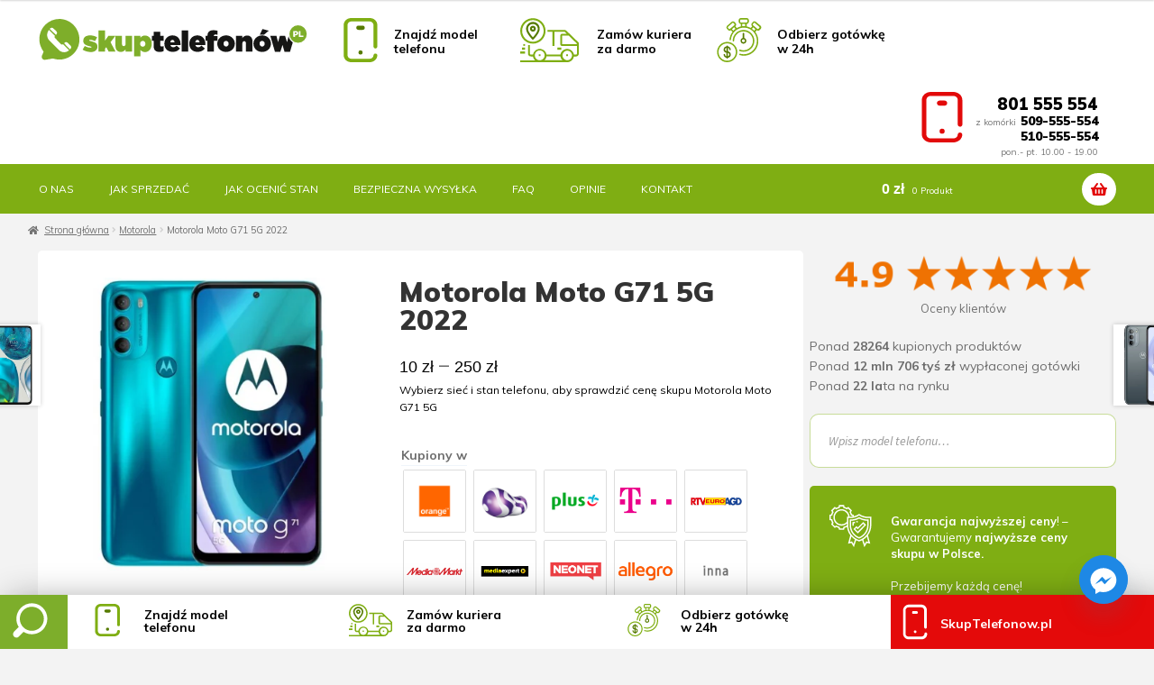

--- FILE ---
content_type: text/html; charset=UTF-8
request_url: https://skuptelefonow.pl/telefon/motorola-moto-g71-5g-2022/
body_size: 43022
content:
<!doctype html>
<html lang="pl-PL">
<head>
<meta charset="UTF-8">
<meta name="viewport" content="width=device-width, initial-scale=1, maximum-scale=2.0">
<link rel="profile" href="https://gmpg.org/xfn/11">
<link rel="pingback" href="https://skuptelefonow.pl/xmlrpc.php">
<meta name='robots' content='index, follow, max-image-preview:large, max-snippet:-1, max-video-preview:-1' />
<!-- Znacznik Google (gtag.js) tryb zgody dataLayer dodany przez Site Kit -->
<script id="google_gtagjs-js-consent-mode-data-layer">
window.dataLayer = window.dataLayer || [];function gtag(){dataLayer.push(arguments);}
gtag('consent', 'default', {"ad_personalization":"denied","ad_storage":"denied","ad_user_data":"denied","analytics_storage":"denied","functionality_storage":"denied","security_storage":"denied","personalization_storage":"denied","region":["AT","BE","BG","CH","CY","CZ","DE","DK","EE","ES","FI","FR","GB","GR","HR","HU","IE","IS","IT","LI","LT","LU","LV","MT","NL","NO","PL","PT","RO","SE","SI","SK"],"wait_for_update":500});
window._googlesitekitConsentCategoryMap = {"statistics":["analytics_storage"],"marketing":["ad_storage","ad_user_data","ad_personalization"],"functional":["functionality_storage","security_storage"],"preferences":["personalization_storage"]};
window._googlesitekitConsents = {"ad_personalization":"denied","ad_storage":"denied","ad_user_data":"denied","analytics_storage":"denied","functionality_storage":"denied","security_storage":"denied","personalization_storage":"denied","region":["AT","BE","BG","CH","CY","CZ","DE","DK","EE","ES","FI","FR","GB","GR","HR","HU","IE","IS","IT","LI","LT","LU","LV","MT","NL","NO","PL","PT","RO","SE","SI","SK"],"wait_for_update":500};
</script>
<!-- DataLayer trybu zgody na koniec znacznika Google (gtag.js) dodany przez Site Kit -->
<!-- This site is optimized with the Yoast SEO plugin v26.6 - https://yoast.com/wordpress/plugins/seo/ -->
<title>Skup Motorola Moto G71 5G 2022 - Skup Telefonów Online | SkupTelefonow.pl</title>
<meta name="description" content="W naszym serwisie SkupTelefonow.pl sprzedasz Motorola Moto G71 5G w najlepszej cenie. Wejdź i zobacz cenę skupu Motorola Moto G71 5G." />
<link rel="canonical" href="https://skuptelefonow.pl/telefon/motorola-moto-g71-5g-2022/" />
<meta property="og:locale" content="pl_PL" />
<meta property="og:type" content="article" />
<meta property="og:title" content="Skup Motorola Moto G71 5G 2022 - Skup Telefonów Online | SkupTelefonow.pl" />
<meta property="og:description" content="W naszym serwisie SkupTelefonow.pl sprzedasz Motorola Moto G71 5G w najlepszej cenie. Wejdź i zobacz cenę skupu Motorola Moto G71 5G." />
<meta property="og:url" content="https://skuptelefonow.pl/telefon/motorola-moto-g71-5g-2022/" />
<meta property="og:site_name" content="Skup Telefonów Online | SkupTelefonow.pl" />
<meta property="article:publisher" content="https://www.facebook.com/SkupTelefonowPl/" />
<meta property="article:modified_time" content="2025-10-24T14:07:30+00:00" />
<meta property="og:image" content="https://skuptelefonow.pl/wp-content/uploads/2022/05/moto-g71.jpg" />
<meta property="og:image:width" content="500" />
<meta property="og:image:height" content="500" />
<meta property="og:image:type" content="image/jpeg" />
<meta name="twitter:card" content="summary_large_image" />
<meta name="twitter:label1" content="Szacowany czas czytania" />
<meta name="twitter:data1" content="2 minuty" />
<script type="application/ld+json" class="yoast-schema-graph">{"@context":"https://schema.org","@graph":[{"@type":"WebPage","@id":"https://skuptelefonow.pl/telefon/motorola-moto-g71-5g-2022/","url":"https://skuptelefonow.pl/telefon/motorola-moto-g71-5g-2022/","name":"Skup Motorola Moto G71 5G 2022 - Skup Telefonów Online | SkupTelefonow.pl","isPartOf":{"@id":"https://skuptelefonow.pl/#website"},"primaryImageOfPage":{"@id":"https://skuptelefonow.pl/telefon/motorola-moto-g71-5g-2022/#primaryimage"},"image":{"@id":"https://skuptelefonow.pl/telefon/motorola-moto-g71-5g-2022/#primaryimage"},"thumbnailUrl":"https://skuptelefonow.pl/wp-content/uploads/2022/05/moto-g71.jpg","datePublished":"2022-05-06T11:30:42+00:00","dateModified":"2025-10-24T14:07:30+00:00","description":"W naszym serwisie SkupTelefonow.pl sprzedasz Motorola Moto G71 5G w najlepszej cenie. Wejdź i zobacz cenę skupu Motorola Moto G71 5G.","breadcrumb":{"@id":"https://skuptelefonow.pl/telefon/motorola-moto-g71-5g-2022/#breadcrumb"},"inLanguage":"pl-PL","potentialAction":[{"@type":"ReadAction","target":["https://skuptelefonow.pl/telefon/motorola-moto-g71-5g-2022/"]}]},{"@type":"ImageObject","inLanguage":"pl-PL","@id":"https://skuptelefonow.pl/telefon/motorola-moto-g71-5g-2022/#primaryimage","url":"https://skuptelefonow.pl/wp-content/uploads/2022/05/moto-g71.jpg","contentUrl":"https://skuptelefonow.pl/wp-content/uploads/2022/05/moto-g71.jpg","width":500,"height":500},{"@type":"BreadcrumbList","@id":"https://skuptelefonow.pl/telefon/motorola-moto-g71-5g-2022/#breadcrumb","itemListElement":[{"@type":"ListItem","position":1,"name":"Strona główna","item":"https://skuptelefonow.pl/"},{"@type":"ListItem","position":2,"name":"Cennik skupu telefonów","item":"https://skuptelefonow.pl/cennik-skupu-telefonow/"},{"@type":"ListItem","position":3,"name":"Motorola Moto G71 5G 2022"}]},{"@type":"WebSite","@id":"https://skuptelefonow.pl/#website","url":"https://skuptelefonow.pl/","name":"Skup Telefonów Online | SkupTelefonow.pl","description":"Skup Telefonów nowych i używanych on-line","publisher":{"@id":"https://skuptelefonow.pl/#organization"},"alternateName":"SkupTelefonow.pl","potentialAction":[{"@type":"SearchAction","target":{"@type":"EntryPoint","urlTemplate":"https://skuptelefonow.pl/?s={search_term_string}"},"query-input":{"@type":"PropertyValueSpecification","valueRequired":true,"valueName":"search_term_string"}}],"inLanguage":"pl-PL"},{"@type":"Organization","@id":"https://skuptelefonow.pl/#organization","name":"SkupTelefonow.pl","alternateName":"Skup Telefonów Online | SkupTelefonow.pl","url":"https://skuptelefonow.pl/","logo":{"@type":"ImageObject","inLanguage":"pl-PL","@id":"https://skuptelefonow.pl/#/schema/logo/image/","url":"https://skuptelefonow.pl/wp-content/uploads/2020/03/ikonast-1.png","contentUrl":"https://skuptelefonow.pl/wp-content/uploads/2020/03/ikonast-1.png","width":49,"height":51,"caption":"SkupTelefonow.pl"},"image":{"@id":"https://skuptelefonow.pl/#/schema/logo/image/"},"sameAs":["https://www.facebook.com/SkupTelefonowPl/","https://www.youtube.com/channel/UCb8GQYeqKVJPPo7kpfbUinQ"]}]}</script>
<!-- / Yoast SEO plugin. -->
<link rel='dns-prefetch' href='//www.googletagmanager.com' />
<link rel='dns-prefetch' href='//fonts.googleapis.com' />
<link rel="alternate" type="application/rss+xml" title="Skup Telefonów Online | SkupTelefonow.pl &raquo; Kanał z wpisami" href="https://skuptelefonow.pl/feed/" />
<link rel="alternate" type="application/rss+xml" title="Skup Telefonów Online | SkupTelefonow.pl &raquo; Kanał z komentarzami" href="https://skuptelefonow.pl/comments/feed/" />
<link rel="alternate" title="oEmbed (JSON)" type="application/json+oembed" href="https://skuptelefonow.pl/wp-json/oembed/1.0/embed?url=https%3A%2F%2Fskuptelefonow.pl%2Ftelefon%2Fmotorola-moto-g71-5g-2022%2F" />
<link rel="alternate" title="oEmbed (XML)" type="text/xml+oembed" href="https://skuptelefonow.pl/wp-json/oembed/1.0/embed?url=https%3A%2F%2Fskuptelefonow.pl%2Ftelefon%2Fmotorola-moto-g71-5g-2022%2F&#038;format=xml" />
<style id='wp-img-auto-sizes-contain-inline-css'>
img:is([sizes=auto i],[sizes^="auto," i]){contain-intrinsic-size:3000px 1500px}
/*# sourceURL=wp-img-auto-sizes-contain-inline-css */
</style>
<link rel='stylesheet' id='berocket_mm_quantity_style-css' href='//skuptelefonow.pl/wp-content/cache/wpfc-minified/9atq8f2k/i0bvs.css' media='all' />
<style id='wp-emoji-styles-inline-css'>
img.wp-smiley, img.emoji {
display: inline !important;
border: none !important;
box-shadow: none !important;
height: 1em !important;
width: 1em !important;
margin: 0 0.07em !important;
vertical-align: -0.1em !important;
background: none !important;
padding: 0 !important;
}
/*# sourceURL=wp-emoji-styles-inline-css */
</style>
<style id='wp-block-library-inline-css'>
:root{--wp-block-synced-color:#7a00df;--wp-block-synced-color--rgb:122,0,223;--wp-bound-block-color:var(--wp-block-synced-color);--wp-editor-canvas-background:#ddd;--wp-admin-theme-color:#007cba;--wp-admin-theme-color--rgb:0,124,186;--wp-admin-theme-color-darker-10:#006ba1;--wp-admin-theme-color-darker-10--rgb:0,107,160.5;--wp-admin-theme-color-darker-20:#005a87;--wp-admin-theme-color-darker-20--rgb:0,90,135;--wp-admin-border-width-focus:2px}@media (min-resolution:192dpi){:root{--wp-admin-border-width-focus:1.5px}}.wp-element-button{cursor:pointer}:root .has-very-light-gray-background-color{background-color:#eee}:root .has-very-dark-gray-background-color{background-color:#313131}:root .has-very-light-gray-color{color:#eee}:root .has-very-dark-gray-color{color:#313131}:root .has-vivid-green-cyan-to-vivid-cyan-blue-gradient-background{background:linear-gradient(135deg,#00d084,#0693e3)}:root .has-purple-crush-gradient-background{background:linear-gradient(135deg,#34e2e4,#4721fb 50%,#ab1dfe)}:root .has-hazy-dawn-gradient-background{background:linear-gradient(135deg,#faaca8,#dad0ec)}:root .has-subdued-olive-gradient-background{background:linear-gradient(135deg,#fafae1,#67a671)}:root .has-atomic-cream-gradient-background{background:linear-gradient(135deg,#fdd79a,#004a59)}:root .has-nightshade-gradient-background{background:linear-gradient(135deg,#330968,#31cdcf)}:root .has-midnight-gradient-background{background:linear-gradient(135deg,#020381,#2874fc)}:root{--wp--preset--font-size--normal:16px;--wp--preset--font-size--huge:42px}.has-regular-font-size{font-size:1em}.has-larger-font-size{font-size:2.625em}.has-normal-font-size{font-size:var(--wp--preset--font-size--normal)}.has-huge-font-size{font-size:var(--wp--preset--font-size--huge)}.has-text-align-center{text-align:center}.has-text-align-left{text-align:left}.has-text-align-right{text-align:right}.has-fit-text{white-space:nowrap!important}#end-resizable-editor-section{display:none}.aligncenter{clear:both}.items-justified-left{justify-content:flex-start}.items-justified-center{justify-content:center}.items-justified-right{justify-content:flex-end}.items-justified-space-between{justify-content:space-between}.screen-reader-text{border:0;clip-path:inset(50%);height:1px;margin:-1px;overflow:hidden;padding:0;position:absolute;width:1px;word-wrap:normal!important}.screen-reader-text:focus{background-color:#ddd;clip-path:none;color:#444;display:block;font-size:1em;height:auto;left:5px;line-height:normal;padding:15px 23px 14px;text-decoration:none;top:5px;width:auto;z-index:100000}html :where(.has-border-color){border-style:solid}html :where([style*=border-top-color]){border-top-style:solid}html :where([style*=border-right-color]){border-right-style:solid}html :where([style*=border-bottom-color]){border-bottom-style:solid}html :where([style*=border-left-color]){border-left-style:solid}html :where([style*=border-width]){border-style:solid}html :where([style*=border-top-width]){border-top-style:solid}html :where([style*=border-right-width]){border-right-style:solid}html :where([style*=border-bottom-width]){border-bottom-style:solid}html :where([style*=border-left-width]){border-left-style:solid}html :where(img[class*=wp-image-]){height:auto;max-width:100%}:where(figure){margin:0 0 1em}html :where(.is-position-sticky){--wp-admin--admin-bar--position-offset:var(--wp-admin--admin-bar--height,0px)}@media screen and (max-width:600px){html :where(.is-position-sticky){--wp-admin--admin-bar--position-offset:0px}}
/*# sourceURL=wp-block-library-inline-css */
</style><style id='wp-block-gallery-inline-css'>
.blocks-gallery-grid:not(.has-nested-images),.wp-block-gallery:not(.has-nested-images){display:flex;flex-wrap:wrap;list-style-type:none;margin:0;padding:0}.blocks-gallery-grid:not(.has-nested-images) .blocks-gallery-image,.blocks-gallery-grid:not(.has-nested-images) .blocks-gallery-item,.wp-block-gallery:not(.has-nested-images) .blocks-gallery-image,.wp-block-gallery:not(.has-nested-images) .blocks-gallery-item{display:flex;flex-direction:column;flex-grow:1;justify-content:center;margin:0 1em 1em 0;position:relative;width:calc(50% - 1em)}.blocks-gallery-grid:not(.has-nested-images) .blocks-gallery-image:nth-of-type(2n),.blocks-gallery-grid:not(.has-nested-images) .blocks-gallery-item:nth-of-type(2n),.wp-block-gallery:not(.has-nested-images) .blocks-gallery-image:nth-of-type(2n),.wp-block-gallery:not(.has-nested-images) .blocks-gallery-item:nth-of-type(2n){margin-right:0}.blocks-gallery-grid:not(.has-nested-images) .blocks-gallery-image figure,.blocks-gallery-grid:not(.has-nested-images) .blocks-gallery-item figure,.wp-block-gallery:not(.has-nested-images) .blocks-gallery-image figure,.wp-block-gallery:not(.has-nested-images) .blocks-gallery-item figure{align-items:flex-end;display:flex;height:100%;justify-content:flex-start;margin:0}.blocks-gallery-grid:not(.has-nested-images) .blocks-gallery-image img,.blocks-gallery-grid:not(.has-nested-images) .blocks-gallery-item img,.wp-block-gallery:not(.has-nested-images) .blocks-gallery-image img,.wp-block-gallery:not(.has-nested-images) .blocks-gallery-item img{display:block;height:auto;max-width:100%;width:auto}.blocks-gallery-grid:not(.has-nested-images) .blocks-gallery-image figcaption,.blocks-gallery-grid:not(.has-nested-images) .blocks-gallery-item figcaption,.wp-block-gallery:not(.has-nested-images) .blocks-gallery-image figcaption,.wp-block-gallery:not(.has-nested-images) .blocks-gallery-item figcaption{background:linear-gradient(0deg,#000000b3,#0000004d 70%,#0000);bottom:0;box-sizing:border-box;color:#fff;font-size:.8em;margin:0;max-height:100%;overflow:auto;padding:3em .77em .7em;position:absolute;text-align:center;width:100%;z-index:2}.blocks-gallery-grid:not(.has-nested-images) .blocks-gallery-image figcaption img,.blocks-gallery-grid:not(.has-nested-images) .blocks-gallery-item figcaption img,.wp-block-gallery:not(.has-nested-images) .blocks-gallery-image figcaption img,.wp-block-gallery:not(.has-nested-images) .blocks-gallery-item figcaption img{display:inline}.blocks-gallery-grid:not(.has-nested-images) figcaption,.wp-block-gallery:not(.has-nested-images) figcaption{flex-grow:1}.blocks-gallery-grid:not(.has-nested-images).is-cropped .blocks-gallery-image a,.blocks-gallery-grid:not(.has-nested-images).is-cropped .blocks-gallery-image img,.blocks-gallery-grid:not(.has-nested-images).is-cropped .blocks-gallery-item a,.blocks-gallery-grid:not(.has-nested-images).is-cropped .blocks-gallery-item img,.wp-block-gallery:not(.has-nested-images).is-cropped .blocks-gallery-image a,.wp-block-gallery:not(.has-nested-images).is-cropped .blocks-gallery-image img,.wp-block-gallery:not(.has-nested-images).is-cropped .blocks-gallery-item a,.wp-block-gallery:not(.has-nested-images).is-cropped .blocks-gallery-item img{flex:1;height:100%;object-fit:cover;width:100%}.blocks-gallery-grid:not(.has-nested-images).columns-1 .blocks-gallery-image,.blocks-gallery-grid:not(.has-nested-images).columns-1 .blocks-gallery-item,.wp-block-gallery:not(.has-nested-images).columns-1 .blocks-gallery-image,.wp-block-gallery:not(.has-nested-images).columns-1 .blocks-gallery-item{margin-right:0;width:100%}@media (min-width:600px){.blocks-gallery-grid:not(.has-nested-images).columns-3 .blocks-gallery-image,.blocks-gallery-grid:not(.has-nested-images).columns-3 .blocks-gallery-item,.wp-block-gallery:not(.has-nested-images).columns-3 .blocks-gallery-image,.wp-block-gallery:not(.has-nested-images).columns-3 .blocks-gallery-item{margin-right:1em;width:calc(33.33333% - .66667em)}.blocks-gallery-grid:not(.has-nested-images).columns-4 .blocks-gallery-image,.blocks-gallery-grid:not(.has-nested-images).columns-4 .blocks-gallery-item,.wp-block-gallery:not(.has-nested-images).columns-4 .blocks-gallery-image,.wp-block-gallery:not(.has-nested-images).columns-4 .blocks-gallery-item{margin-right:1em;width:calc(25% - .75em)}.blocks-gallery-grid:not(.has-nested-images).columns-5 .blocks-gallery-image,.blocks-gallery-grid:not(.has-nested-images).columns-5 .blocks-gallery-item,.wp-block-gallery:not(.has-nested-images).columns-5 .blocks-gallery-image,.wp-block-gallery:not(.has-nested-images).columns-5 .blocks-gallery-item{margin-right:1em;width:calc(20% - .8em)}.blocks-gallery-grid:not(.has-nested-images).columns-6 .blocks-gallery-image,.blocks-gallery-grid:not(.has-nested-images).columns-6 .blocks-gallery-item,.wp-block-gallery:not(.has-nested-images).columns-6 .blocks-gallery-image,.wp-block-gallery:not(.has-nested-images).columns-6 .blocks-gallery-item{margin-right:1em;width:calc(16.66667% - .83333em)}.blocks-gallery-grid:not(.has-nested-images).columns-7 .blocks-gallery-image,.blocks-gallery-grid:not(.has-nested-images).columns-7 .blocks-gallery-item,.wp-block-gallery:not(.has-nested-images).columns-7 .blocks-gallery-image,.wp-block-gallery:not(.has-nested-images).columns-7 .blocks-gallery-item{margin-right:1em;width:calc(14.28571% - .85714em)}.blocks-gallery-grid:not(.has-nested-images).columns-8 .blocks-gallery-image,.blocks-gallery-grid:not(.has-nested-images).columns-8 .blocks-gallery-item,.wp-block-gallery:not(.has-nested-images).columns-8 .blocks-gallery-image,.wp-block-gallery:not(.has-nested-images).columns-8 .blocks-gallery-item{margin-right:1em;width:calc(12.5% - .875em)}.blocks-gallery-grid:not(.has-nested-images).columns-1 .blocks-gallery-image:nth-of-type(1n),.blocks-gallery-grid:not(.has-nested-images).columns-1 .blocks-gallery-item:nth-of-type(1n),.blocks-gallery-grid:not(.has-nested-images).columns-2 .blocks-gallery-image:nth-of-type(2n),.blocks-gallery-grid:not(.has-nested-images).columns-2 .blocks-gallery-item:nth-of-type(2n),.blocks-gallery-grid:not(.has-nested-images).columns-3 .blocks-gallery-image:nth-of-type(3n),.blocks-gallery-grid:not(.has-nested-images).columns-3 .blocks-gallery-item:nth-of-type(3n),.blocks-gallery-grid:not(.has-nested-images).columns-4 .blocks-gallery-image:nth-of-type(4n),.blocks-gallery-grid:not(.has-nested-images).columns-4 .blocks-gallery-item:nth-of-type(4n),.blocks-gallery-grid:not(.has-nested-images).columns-5 .blocks-gallery-image:nth-of-type(5n),.blocks-gallery-grid:not(.has-nested-images).columns-5 .blocks-gallery-item:nth-of-type(5n),.blocks-gallery-grid:not(.has-nested-images).columns-6 .blocks-gallery-image:nth-of-type(6n),.blocks-gallery-grid:not(.has-nested-images).columns-6 .blocks-gallery-item:nth-of-type(6n),.blocks-gallery-grid:not(.has-nested-images).columns-7 .blocks-gallery-image:nth-of-type(7n),.blocks-gallery-grid:not(.has-nested-images).columns-7 .blocks-gallery-item:nth-of-type(7n),.blocks-gallery-grid:not(.has-nested-images).columns-8 .blocks-gallery-image:nth-of-type(8n),.blocks-gallery-grid:not(.has-nested-images).columns-8 .blocks-gallery-item:nth-of-type(8n),.wp-block-gallery:not(.has-nested-images).columns-1 .blocks-gallery-image:nth-of-type(1n),.wp-block-gallery:not(.has-nested-images).columns-1 .blocks-gallery-item:nth-of-type(1n),.wp-block-gallery:not(.has-nested-images).columns-2 .blocks-gallery-image:nth-of-type(2n),.wp-block-gallery:not(.has-nested-images).columns-2 .blocks-gallery-item:nth-of-type(2n),.wp-block-gallery:not(.has-nested-images).columns-3 .blocks-gallery-image:nth-of-type(3n),.wp-block-gallery:not(.has-nested-images).columns-3 .blocks-gallery-item:nth-of-type(3n),.wp-block-gallery:not(.has-nested-images).columns-4 .blocks-gallery-image:nth-of-type(4n),.wp-block-gallery:not(.has-nested-images).columns-4 .blocks-gallery-item:nth-of-type(4n),.wp-block-gallery:not(.has-nested-images).columns-5 .blocks-gallery-image:nth-of-type(5n),.wp-block-gallery:not(.has-nested-images).columns-5 .blocks-gallery-item:nth-of-type(5n),.wp-block-gallery:not(.has-nested-images).columns-6 .blocks-gallery-image:nth-of-type(6n),.wp-block-gallery:not(.has-nested-images).columns-6 .blocks-gallery-item:nth-of-type(6n),.wp-block-gallery:not(.has-nested-images).columns-7 .blocks-gallery-image:nth-of-type(7n),.wp-block-gallery:not(.has-nested-images).columns-7 .blocks-gallery-item:nth-of-type(7n),.wp-block-gallery:not(.has-nested-images).columns-8 .blocks-gallery-image:nth-of-type(8n),.wp-block-gallery:not(.has-nested-images).columns-8 .blocks-gallery-item:nth-of-type(8n){margin-right:0}}.blocks-gallery-grid:not(.has-nested-images) .blocks-gallery-image:last-child,.blocks-gallery-grid:not(.has-nested-images) .blocks-gallery-item:last-child,.wp-block-gallery:not(.has-nested-images) .blocks-gallery-image:last-child,.wp-block-gallery:not(.has-nested-images) .blocks-gallery-item:last-child{margin-right:0}.blocks-gallery-grid:not(.has-nested-images).alignleft,.blocks-gallery-grid:not(.has-nested-images).alignright,.wp-block-gallery:not(.has-nested-images).alignleft,.wp-block-gallery:not(.has-nested-images).alignright{max-width:420px;width:100%}.blocks-gallery-grid:not(.has-nested-images).aligncenter .blocks-gallery-item figure,.wp-block-gallery:not(.has-nested-images).aligncenter .blocks-gallery-item figure{justify-content:center}.wp-block-gallery:not(.is-cropped) .blocks-gallery-item{align-self:flex-start}figure.wp-block-gallery.has-nested-images{align-items:normal}.wp-block-gallery.has-nested-images figure.wp-block-image:not(#individual-image){margin:0;width:calc(50% - var(--wp--style--unstable-gallery-gap, 16px)/2)}.wp-block-gallery.has-nested-images figure.wp-block-image{box-sizing:border-box;display:flex;flex-direction:column;flex-grow:1;justify-content:center;max-width:100%;position:relative}.wp-block-gallery.has-nested-images figure.wp-block-image>a,.wp-block-gallery.has-nested-images figure.wp-block-image>div{flex-direction:column;flex-grow:1;margin:0}.wp-block-gallery.has-nested-images figure.wp-block-image img{display:block;height:auto;max-width:100%!important;width:auto}.wp-block-gallery.has-nested-images figure.wp-block-image figcaption,.wp-block-gallery.has-nested-images figure.wp-block-image:has(figcaption):before{bottom:0;left:0;max-height:100%;position:absolute;right:0}.wp-block-gallery.has-nested-images figure.wp-block-image:has(figcaption):before{backdrop-filter:blur(3px);content:"";height:100%;-webkit-mask-image:linear-gradient(0deg,#000 20%,#0000);mask-image:linear-gradient(0deg,#000 20%,#0000);max-height:40%;pointer-events:none}.wp-block-gallery.has-nested-images figure.wp-block-image figcaption{box-sizing:border-box;color:#fff;font-size:13px;margin:0;overflow:auto;padding:1em;text-align:center;text-shadow:0 0 1.5px #000}.wp-block-gallery.has-nested-images figure.wp-block-image figcaption::-webkit-scrollbar{height:12px;width:12px}.wp-block-gallery.has-nested-images figure.wp-block-image figcaption::-webkit-scrollbar-track{background-color:initial}.wp-block-gallery.has-nested-images figure.wp-block-image figcaption::-webkit-scrollbar-thumb{background-clip:padding-box;background-color:initial;border:3px solid #0000;border-radius:8px}.wp-block-gallery.has-nested-images figure.wp-block-image figcaption:focus-within::-webkit-scrollbar-thumb,.wp-block-gallery.has-nested-images figure.wp-block-image figcaption:focus::-webkit-scrollbar-thumb,.wp-block-gallery.has-nested-images figure.wp-block-image figcaption:hover::-webkit-scrollbar-thumb{background-color:#fffc}.wp-block-gallery.has-nested-images figure.wp-block-image figcaption{scrollbar-color:#0000 #0000;scrollbar-gutter:stable both-edges;scrollbar-width:thin}.wp-block-gallery.has-nested-images figure.wp-block-image figcaption:focus,.wp-block-gallery.has-nested-images figure.wp-block-image figcaption:focus-within,.wp-block-gallery.has-nested-images figure.wp-block-image figcaption:hover{scrollbar-color:#fffc #0000}.wp-block-gallery.has-nested-images figure.wp-block-image figcaption{will-change:transform}@media (hover:none){.wp-block-gallery.has-nested-images figure.wp-block-image figcaption{scrollbar-color:#fffc #0000}}.wp-block-gallery.has-nested-images figure.wp-block-image figcaption{background:linear-gradient(0deg,#0006,#0000)}.wp-block-gallery.has-nested-images figure.wp-block-image figcaption img{display:inline}.wp-block-gallery.has-nested-images figure.wp-block-image figcaption a{color:inherit}.wp-block-gallery.has-nested-images figure.wp-block-image.has-custom-border img{box-sizing:border-box}.wp-block-gallery.has-nested-images figure.wp-block-image.has-custom-border>a,.wp-block-gallery.has-nested-images figure.wp-block-image.has-custom-border>div,.wp-block-gallery.has-nested-images figure.wp-block-image.is-style-rounded>a,.wp-block-gallery.has-nested-images figure.wp-block-image.is-style-rounded>div{flex:1 1 auto}.wp-block-gallery.has-nested-images figure.wp-block-image.has-custom-border figcaption,.wp-block-gallery.has-nested-images figure.wp-block-image.is-style-rounded figcaption{background:none;color:inherit;flex:initial;margin:0;padding:10px 10px 9px;position:relative;text-shadow:none}.wp-block-gallery.has-nested-images figure.wp-block-image.has-custom-border:before,.wp-block-gallery.has-nested-images figure.wp-block-image.is-style-rounded:before{content:none}.wp-block-gallery.has-nested-images figcaption{flex-basis:100%;flex-grow:1;text-align:center}.wp-block-gallery.has-nested-images:not(.is-cropped) figure.wp-block-image:not(#individual-image){margin-bottom:auto;margin-top:0}.wp-block-gallery.has-nested-images.is-cropped figure.wp-block-image:not(#individual-image){align-self:inherit}.wp-block-gallery.has-nested-images.is-cropped figure.wp-block-image:not(#individual-image)>a,.wp-block-gallery.has-nested-images.is-cropped figure.wp-block-image:not(#individual-image)>div:not(.components-drop-zone){display:flex}.wp-block-gallery.has-nested-images.is-cropped figure.wp-block-image:not(#individual-image) a,.wp-block-gallery.has-nested-images.is-cropped figure.wp-block-image:not(#individual-image) img{flex:1 0 0%;height:100%;object-fit:cover;width:100%}.wp-block-gallery.has-nested-images.columns-1 figure.wp-block-image:not(#individual-image){width:100%}@media (min-width:600px){.wp-block-gallery.has-nested-images.columns-3 figure.wp-block-image:not(#individual-image){width:calc(33.33333% - var(--wp--style--unstable-gallery-gap, 16px)*.66667)}.wp-block-gallery.has-nested-images.columns-4 figure.wp-block-image:not(#individual-image){width:calc(25% - var(--wp--style--unstable-gallery-gap, 16px)*.75)}.wp-block-gallery.has-nested-images.columns-5 figure.wp-block-image:not(#individual-image){width:calc(20% - var(--wp--style--unstable-gallery-gap, 16px)*.8)}.wp-block-gallery.has-nested-images.columns-6 figure.wp-block-image:not(#individual-image){width:calc(16.66667% - var(--wp--style--unstable-gallery-gap, 16px)*.83333)}.wp-block-gallery.has-nested-images.columns-7 figure.wp-block-image:not(#individual-image){width:calc(14.28571% - var(--wp--style--unstable-gallery-gap, 16px)*.85714)}.wp-block-gallery.has-nested-images.columns-8 figure.wp-block-image:not(#individual-image){width:calc(12.5% - var(--wp--style--unstable-gallery-gap, 16px)*.875)}.wp-block-gallery.has-nested-images.columns-default figure.wp-block-image:not(#individual-image){width:calc(33.33% - var(--wp--style--unstable-gallery-gap, 16px)*.66667)}.wp-block-gallery.has-nested-images.columns-default figure.wp-block-image:not(#individual-image):first-child:nth-last-child(2),.wp-block-gallery.has-nested-images.columns-default figure.wp-block-image:not(#individual-image):first-child:nth-last-child(2)~figure.wp-block-image:not(#individual-image){width:calc(50% - var(--wp--style--unstable-gallery-gap, 16px)*.5)}.wp-block-gallery.has-nested-images.columns-default figure.wp-block-image:not(#individual-image):first-child:last-child{width:100%}}.wp-block-gallery.has-nested-images.alignleft,.wp-block-gallery.has-nested-images.alignright{max-width:420px;width:100%}.wp-block-gallery.has-nested-images.aligncenter{justify-content:center}
/*# sourceURL=https://skuptelefonow.pl/wp-includes/blocks/gallery/style.min.css */
</style>
<style id='wp-block-gallery-theme-inline-css'>
.blocks-gallery-caption{color:#555;font-size:13px;text-align:center}.is-dark-theme .blocks-gallery-caption{color:#ffffffa6}
/*# sourceURL=https://skuptelefonow.pl/wp-includes/blocks/gallery/theme.min.css */
</style>
<style id='wp-block-image-inline-css'>
.wp-block-image>a,.wp-block-image>figure>a{display:inline-block}.wp-block-image img{box-sizing:border-box;height:auto;max-width:100%;vertical-align:bottom}@media not (prefers-reduced-motion){.wp-block-image img.hide{visibility:hidden}.wp-block-image img.show{animation:show-content-image .4s}}.wp-block-image[style*=border-radius] img,.wp-block-image[style*=border-radius]>a{border-radius:inherit}.wp-block-image.has-custom-border img{box-sizing:border-box}.wp-block-image.aligncenter{text-align:center}.wp-block-image.alignfull>a,.wp-block-image.alignwide>a{width:100%}.wp-block-image.alignfull img,.wp-block-image.alignwide img{height:auto;width:100%}.wp-block-image .aligncenter,.wp-block-image .alignleft,.wp-block-image .alignright,.wp-block-image.aligncenter,.wp-block-image.alignleft,.wp-block-image.alignright{display:table}.wp-block-image .aligncenter>figcaption,.wp-block-image .alignleft>figcaption,.wp-block-image .alignright>figcaption,.wp-block-image.aligncenter>figcaption,.wp-block-image.alignleft>figcaption,.wp-block-image.alignright>figcaption{caption-side:bottom;display:table-caption}.wp-block-image .alignleft{float:left;margin:.5em 1em .5em 0}.wp-block-image .alignright{float:right;margin:.5em 0 .5em 1em}.wp-block-image .aligncenter{margin-left:auto;margin-right:auto}.wp-block-image :where(figcaption){margin-bottom:1em;margin-top:.5em}.wp-block-image.is-style-circle-mask img{border-radius:9999px}@supports ((-webkit-mask-image:none) or (mask-image:none)) or (-webkit-mask-image:none){.wp-block-image.is-style-circle-mask img{border-radius:0;-webkit-mask-image:url('data:image/svg+xml;utf8,<svg viewBox="0 0 100 100" xmlns="http://www.w3.org/2000/svg"><circle cx="50" cy="50" r="50"/></svg>');mask-image:url('data:image/svg+xml;utf8,<svg viewBox="0 0 100 100" xmlns="http://www.w3.org/2000/svg"><circle cx="50" cy="50" r="50"/></svg>');mask-mode:alpha;-webkit-mask-position:center;mask-position:center;-webkit-mask-repeat:no-repeat;mask-repeat:no-repeat;-webkit-mask-size:contain;mask-size:contain}}:root :where(.wp-block-image.is-style-rounded img,.wp-block-image .is-style-rounded img){border-radius:9999px}.wp-block-image figure{margin:0}.wp-lightbox-container{display:flex;flex-direction:column;position:relative}.wp-lightbox-container img{cursor:zoom-in}.wp-lightbox-container img:hover+button{opacity:1}.wp-lightbox-container button{align-items:center;backdrop-filter:blur(16px) saturate(180%);background-color:#5a5a5a40;border:none;border-radius:4px;cursor:zoom-in;display:flex;height:20px;justify-content:center;opacity:0;padding:0;position:absolute;right:16px;text-align:center;top:16px;width:20px;z-index:100}@media not (prefers-reduced-motion){.wp-lightbox-container button{transition:opacity .2s ease}}.wp-lightbox-container button:focus-visible{outline:3px auto #5a5a5a40;outline:3px auto -webkit-focus-ring-color;outline-offset:3px}.wp-lightbox-container button:hover{cursor:pointer;opacity:1}.wp-lightbox-container button:focus{opacity:1}.wp-lightbox-container button:focus,.wp-lightbox-container button:hover,.wp-lightbox-container button:not(:hover):not(:active):not(.has-background){background-color:#5a5a5a40;border:none}.wp-lightbox-overlay{box-sizing:border-box;cursor:zoom-out;height:100vh;left:0;overflow:hidden;position:fixed;top:0;visibility:hidden;width:100%;z-index:100000}.wp-lightbox-overlay .close-button{align-items:center;cursor:pointer;display:flex;justify-content:center;min-height:40px;min-width:40px;padding:0;position:absolute;right:calc(env(safe-area-inset-right) + 16px);top:calc(env(safe-area-inset-top) + 16px);z-index:5000000}.wp-lightbox-overlay .close-button:focus,.wp-lightbox-overlay .close-button:hover,.wp-lightbox-overlay .close-button:not(:hover):not(:active):not(.has-background){background:none;border:none}.wp-lightbox-overlay .lightbox-image-container{height:var(--wp--lightbox-container-height);left:50%;overflow:hidden;position:absolute;top:50%;transform:translate(-50%,-50%);transform-origin:top left;width:var(--wp--lightbox-container-width);z-index:9999999999}.wp-lightbox-overlay .wp-block-image{align-items:center;box-sizing:border-box;display:flex;height:100%;justify-content:center;margin:0;position:relative;transform-origin:0 0;width:100%;z-index:3000000}.wp-lightbox-overlay .wp-block-image img{height:var(--wp--lightbox-image-height);min-height:var(--wp--lightbox-image-height);min-width:var(--wp--lightbox-image-width);width:var(--wp--lightbox-image-width)}.wp-lightbox-overlay .wp-block-image figcaption{display:none}.wp-lightbox-overlay button{background:none;border:none}.wp-lightbox-overlay .scrim{background-color:#fff;height:100%;opacity:.9;position:absolute;width:100%;z-index:2000000}.wp-lightbox-overlay.active{visibility:visible}@media not (prefers-reduced-motion){.wp-lightbox-overlay.active{animation:turn-on-visibility .25s both}.wp-lightbox-overlay.active img{animation:turn-on-visibility .35s both}.wp-lightbox-overlay.show-closing-animation:not(.active){animation:turn-off-visibility .35s both}.wp-lightbox-overlay.show-closing-animation:not(.active) img{animation:turn-off-visibility .25s both}.wp-lightbox-overlay.zoom.active{animation:none;opacity:1;visibility:visible}.wp-lightbox-overlay.zoom.active .lightbox-image-container{animation:lightbox-zoom-in .4s}.wp-lightbox-overlay.zoom.active .lightbox-image-container img{animation:none}.wp-lightbox-overlay.zoom.active .scrim{animation:turn-on-visibility .4s forwards}.wp-lightbox-overlay.zoom.show-closing-animation:not(.active){animation:none}.wp-lightbox-overlay.zoom.show-closing-animation:not(.active) .lightbox-image-container{animation:lightbox-zoom-out .4s}.wp-lightbox-overlay.zoom.show-closing-animation:not(.active) .lightbox-image-container img{animation:none}.wp-lightbox-overlay.zoom.show-closing-animation:not(.active) .scrim{animation:turn-off-visibility .4s forwards}}@keyframes show-content-image{0%{visibility:hidden}99%{visibility:hidden}to{visibility:visible}}@keyframes turn-on-visibility{0%{opacity:0}to{opacity:1}}@keyframes turn-off-visibility{0%{opacity:1;visibility:visible}99%{opacity:0;visibility:visible}to{opacity:0;visibility:hidden}}@keyframes lightbox-zoom-in{0%{transform:translate(calc((-100vw + var(--wp--lightbox-scrollbar-width))/2 + var(--wp--lightbox-initial-left-position)),calc(-50vh + var(--wp--lightbox-initial-top-position))) scale(var(--wp--lightbox-scale))}to{transform:translate(-50%,-50%) scale(1)}}@keyframes lightbox-zoom-out{0%{transform:translate(-50%,-50%) scale(1);visibility:visible}99%{visibility:visible}to{transform:translate(calc((-100vw + var(--wp--lightbox-scrollbar-width))/2 + var(--wp--lightbox-initial-left-position)),calc(-50vh + var(--wp--lightbox-initial-top-position))) scale(var(--wp--lightbox-scale));visibility:hidden}}
/*# sourceURL=https://skuptelefonow.pl/wp-includes/blocks/image/style.min.css */
</style>
<style id='wp-block-image-theme-inline-css'>
:root :where(.wp-block-image figcaption){color:#555;font-size:13px;text-align:center}.is-dark-theme :root :where(.wp-block-image figcaption){color:#ffffffa6}.wp-block-image{margin:0 0 1em}
/*# sourceURL=https://skuptelefonow.pl/wp-includes/blocks/image/theme.min.css */
</style>
<style id='wp-block-paragraph-inline-css'>
.is-small-text{font-size:.875em}.is-regular-text{font-size:1em}.is-large-text{font-size:2.25em}.is-larger-text{font-size:3em}.has-drop-cap:not(:focus):first-letter{float:left;font-size:8.4em;font-style:normal;font-weight:100;line-height:.68;margin:.05em .1em 0 0;text-transform:uppercase}body.rtl .has-drop-cap:not(:focus):first-letter{float:none;margin-left:.1em}p.has-drop-cap.has-background{overflow:hidden}:root :where(p.has-background){padding:1.25em 2.375em}:where(p.has-text-color:not(.has-link-color)) a{color:inherit}p.has-text-align-left[style*="writing-mode:vertical-lr"],p.has-text-align-right[style*="writing-mode:vertical-rl"]{rotate:180deg}
/*# sourceURL=https://skuptelefonow.pl/wp-includes/blocks/paragraph/style.min.css */
</style>
<link rel='stylesheet' id='wc-blocks-style-css' href='//skuptelefonow.pl/wp-content/cache/wpfc-minified/1ptc1zsd/g4a7z.css' media='all' />
<style id='global-styles-inline-css'>
:root{--wp--preset--aspect-ratio--square: 1;--wp--preset--aspect-ratio--4-3: 4/3;--wp--preset--aspect-ratio--3-4: 3/4;--wp--preset--aspect-ratio--3-2: 3/2;--wp--preset--aspect-ratio--2-3: 2/3;--wp--preset--aspect-ratio--16-9: 16/9;--wp--preset--aspect-ratio--9-16: 9/16;--wp--preset--color--black: #000000;--wp--preset--color--cyan-bluish-gray: #abb8c3;--wp--preset--color--white: #ffffff;--wp--preset--color--pale-pink: #f78da7;--wp--preset--color--vivid-red: #cf2e2e;--wp--preset--color--luminous-vivid-orange: #ff6900;--wp--preset--color--luminous-vivid-amber: #fcb900;--wp--preset--color--light-green-cyan: #7bdcb5;--wp--preset--color--vivid-green-cyan: #00d084;--wp--preset--color--pale-cyan-blue: #8ed1fc;--wp--preset--color--vivid-cyan-blue: #0693e3;--wp--preset--color--vivid-purple: #9b51e0;--wp--preset--gradient--vivid-cyan-blue-to-vivid-purple: linear-gradient(135deg,rgb(6,147,227) 0%,rgb(155,81,224) 100%);--wp--preset--gradient--light-green-cyan-to-vivid-green-cyan: linear-gradient(135deg,rgb(122,220,180) 0%,rgb(0,208,130) 100%);--wp--preset--gradient--luminous-vivid-amber-to-luminous-vivid-orange: linear-gradient(135deg,rgb(252,185,0) 0%,rgb(255,105,0) 100%);--wp--preset--gradient--luminous-vivid-orange-to-vivid-red: linear-gradient(135deg,rgb(255,105,0) 0%,rgb(207,46,46) 100%);--wp--preset--gradient--very-light-gray-to-cyan-bluish-gray: linear-gradient(135deg,rgb(238,238,238) 0%,rgb(169,184,195) 100%);--wp--preset--gradient--cool-to-warm-spectrum: linear-gradient(135deg,rgb(74,234,220) 0%,rgb(151,120,209) 20%,rgb(207,42,186) 40%,rgb(238,44,130) 60%,rgb(251,105,98) 80%,rgb(254,248,76) 100%);--wp--preset--gradient--blush-light-purple: linear-gradient(135deg,rgb(255,206,236) 0%,rgb(152,150,240) 100%);--wp--preset--gradient--blush-bordeaux: linear-gradient(135deg,rgb(254,205,165) 0%,rgb(254,45,45) 50%,rgb(107,0,62) 100%);--wp--preset--gradient--luminous-dusk: linear-gradient(135deg,rgb(255,203,112) 0%,rgb(199,81,192) 50%,rgb(65,88,208) 100%);--wp--preset--gradient--pale-ocean: linear-gradient(135deg,rgb(255,245,203) 0%,rgb(182,227,212) 50%,rgb(51,167,181) 100%);--wp--preset--gradient--electric-grass: linear-gradient(135deg,rgb(202,248,128) 0%,rgb(113,206,126) 100%);--wp--preset--gradient--midnight: linear-gradient(135deg,rgb(2,3,129) 0%,rgb(40,116,252) 100%);--wp--preset--font-size--small: 14px;--wp--preset--font-size--medium: 23px;--wp--preset--font-size--large: 26px;--wp--preset--font-size--x-large: 42px;--wp--preset--font-size--normal: 16px;--wp--preset--font-size--huge: 37px;--wp--preset--spacing--20: 0.44rem;--wp--preset--spacing--30: 0.67rem;--wp--preset--spacing--40: 1rem;--wp--preset--spacing--50: 1.5rem;--wp--preset--spacing--60: 2.25rem;--wp--preset--spacing--70: 3.38rem;--wp--preset--spacing--80: 5.06rem;--wp--preset--shadow--natural: 6px 6px 9px rgba(0, 0, 0, 0.2);--wp--preset--shadow--deep: 12px 12px 50px rgba(0, 0, 0, 0.4);--wp--preset--shadow--sharp: 6px 6px 0px rgba(0, 0, 0, 0.2);--wp--preset--shadow--outlined: 6px 6px 0px -3px rgb(255, 255, 255), 6px 6px rgb(0, 0, 0);--wp--preset--shadow--crisp: 6px 6px 0px rgb(0, 0, 0);}:root :where(.is-layout-flow) > :first-child{margin-block-start: 0;}:root :where(.is-layout-flow) > :last-child{margin-block-end: 0;}:root :where(.is-layout-flow) > *{margin-block-start: 24px;margin-block-end: 0;}:root :where(.is-layout-constrained) > :first-child{margin-block-start: 0;}:root :where(.is-layout-constrained) > :last-child{margin-block-end: 0;}:root :where(.is-layout-constrained) > *{margin-block-start: 24px;margin-block-end: 0;}:root :where(.is-layout-flex){gap: 24px;}:root :where(.is-layout-grid){gap: 24px;}body .is-layout-flex{display: flex;}.is-layout-flex{flex-wrap: wrap;align-items: center;}.is-layout-flex > :is(*, div){margin: 0;}body .is-layout-grid{display: grid;}.is-layout-grid > :is(*, div){margin: 0;}.has-black-color{color: var(--wp--preset--color--black) !important;}.has-cyan-bluish-gray-color{color: var(--wp--preset--color--cyan-bluish-gray) !important;}.has-white-color{color: var(--wp--preset--color--white) !important;}.has-pale-pink-color{color: var(--wp--preset--color--pale-pink) !important;}.has-vivid-red-color{color: var(--wp--preset--color--vivid-red) !important;}.has-luminous-vivid-orange-color{color: var(--wp--preset--color--luminous-vivid-orange) !important;}.has-luminous-vivid-amber-color{color: var(--wp--preset--color--luminous-vivid-amber) !important;}.has-light-green-cyan-color{color: var(--wp--preset--color--light-green-cyan) !important;}.has-vivid-green-cyan-color{color: var(--wp--preset--color--vivid-green-cyan) !important;}.has-pale-cyan-blue-color{color: var(--wp--preset--color--pale-cyan-blue) !important;}.has-vivid-cyan-blue-color{color: var(--wp--preset--color--vivid-cyan-blue) !important;}.has-vivid-purple-color{color: var(--wp--preset--color--vivid-purple) !important;}.has-black-background-color{background-color: var(--wp--preset--color--black) !important;}.has-cyan-bluish-gray-background-color{background-color: var(--wp--preset--color--cyan-bluish-gray) !important;}.has-white-background-color{background-color: var(--wp--preset--color--white) !important;}.has-pale-pink-background-color{background-color: var(--wp--preset--color--pale-pink) !important;}.has-vivid-red-background-color{background-color: var(--wp--preset--color--vivid-red) !important;}.has-luminous-vivid-orange-background-color{background-color: var(--wp--preset--color--luminous-vivid-orange) !important;}.has-luminous-vivid-amber-background-color{background-color: var(--wp--preset--color--luminous-vivid-amber) !important;}.has-light-green-cyan-background-color{background-color: var(--wp--preset--color--light-green-cyan) !important;}.has-vivid-green-cyan-background-color{background-color: var(--wp--preset--color--vivid-green-cyan) !important;}.has-pale-cyan-blue-background-color{background-color: var(--wp--preset--color--pale-cyan-blue) !important;}.has-vivid-cyan-blue-background-color{background-color: var(--wp--preset--color--vivid-cyan-blue) !important;}.has-vivid-purple-background-color{background-color: var(--wp--preset--color--vivid-purple) !important;}.has-black-border-color{border-color: var(--wp--preset--color--black) !important;}.has-cyan-bluish-gray-border-color{border-color: var(--wp--preset--color--cyan-bluish-gray) !important;}.has-white-border-color{border-color: var(--wp--preset--color--white) !important;}.has-pale-pink-border-color{border-color: var(--wp--preset--color--pale-pink) !important;}.has-vivid-red-border-color{border-color: var(--wp--preset--color--vivid-red) !important;}.has-luminous-vivid-orange-border-color{border-color: var(--wp--preset--color--luminous-vivid-orange) !important;}.has-luminous-vivid-amber-border-color{border-color: var(--wp--preset--color--luminous-vivid-amber) !important;}.has-light-green-cyan-border-color{border-color: var(--wp--preset--color--light-green-cyan) !important;}.has-vivid-green-cyan-border-color{border-color: var(--wp--preset--color--vivid-green-cyan) !important;}.has-pale-cyan-blue-border-color{border-color: var(--wp--preset--color--pale-cyan-blue) !important;}.has-vivid-cyan-blue-border-color{border-color: var(--wp--preset--color--vivid-cyan-blue) !important;}.has-vivid-purple-border-color{border-color: var(--wp--preset--color--vivid-purple) !important;}.has-vivid-cyan-blue-to-vivid-purple-gradient-background{background: var(--wp--preset--gradient--vivid-cyan-blue-to-vivid-purple) !important;}.has-light-green-cyan-to-vivid-green-cyan-gradient-background{background: var(--wp--preset--gradient--light-green-cyan-to-vivid-green-cyan) !important;}.has-luminous-vivid-amber-to-luminous-vivid-orange-gradient-background{background: var(--wp--preset--gradient--luminous-vivid-amber-to-luminous-vivid-orange) !important;}.has-luminous-vivid-orange-to-vivid-red-gradient-background{background: var(--wp--preset--gradient--luminous-vivid-orange-to-vivid-red) !important;}.has-very-light-gray-to-cyan-bluish-gray-gradient-background{background: var(--wp--preset--gradient--very-light-gray-to-cyan-bluish-gray) !important;}.has-cool-to-warm-spectrum-gradient-background{background: var(--wp--preset--gradient--cool-to-warm-spectrum) !important;}.has-blush-light-purple-gradient-background{background: var(--wp--preset--gradient--blush-light-purple) !important;}.has-blush-bordeaux-gradient-background{background: var(--wp--preset--gradient--blush-bordeaux) !important;}.has-luminous-dusk-gradient-background{background: var(--wp--preset--gradient--luminous-dusk) !important;}.has-pale-ocean-gradient-background{background: var(--wp--preset--gradient--pale-ocean) !important;}.has-electric-grass-gradient-background{background: var(--wp--preset--gradient--electric-grass) !important;}.has-midnight-gradient-background{background: var(--wp--preset--gradient--midnight) !important;}.has-small-font-size{font-size: var(--wp--preset--font-size--small) !important;}.has-medium-font-size{font-size: var(--wp--preset--font-size--medium) !important;}.has-large-font-size{font-size: var(--wp--preset--font-size--large) !important;}.has-x-large-font-size{font-size: var(--wp--preset--font-size--x-large) !important;}
/*# sourceURL=global-styles-inline-css */
</style>
<style id='core-block-supports-inline-css'>
.wp-block-gallery.wp-block-gallery-1{--wp--style--unstable-gallery-gap:var( --wp--style--gallery-gap-default, var( --gallery-block--gutter-size, var( --wp--style--block-gap, 0.5em ) ) );gap:var( --wp--style--gallery-gap-default, var( --gallery-block--gutter-size, var( --wp--style--block-gap, 0.5em ) ) );}
/*# sourceURL=core-block-supports-inline-css */
</style>
<style id='classic-theme-styles-inline-css'>
/*! This file is auto-generated */
.wp-block-button__link{color:#fff;background-color:#32373c;border-radius:9999px;box-shadow:none;text-decoration:none;padding:calc(.667em + 2px) calc(1.333em + 2px);font-size:1.125em}.wp-block-file__button{background:#32373c;color:#fff;text-decoration:none}
/*# sourceURL=/wp-includes/css/classic-themes.min.css */
</style>
<link rel='stylesheet' id='storefront-gutenberg-blocks-css' href='//skuptelefonow.pl/wp-content/cache/wpfc-minified/qskly720/g4a7z.css' media='all' />
<style id='storefront-gutenberg-blocks-inline-css'>
.wp-block-button__link:not(.has-text-color) {
color: #333333;
}
.wp-block-button__link:not(.has-text-color):hover,
.wp-block-button__link:not(.has-text-color):focus,
.wp-block-button__link:not(.has-text-color):active {
color: #333333;
}
.wp-block-button__link:not(.has-background) {
background-color: #eeeeee;
}
.wp-block-button__link:not(.has-background):hover,
.wp-block-button__link:not(.has-background):focus,
.wp-block-button__link:not(.has-background):active {
border-color: #d5d5d5;
background-color: #d5d5d5;
}
.wc-block-grid__products .wc-block-grid__product .wp-block-button__link {
background-color: #eeeeee;
border-color: #eeeeee;
color: #333333;
}
.wp-block-quote footer,
.wp-block-quote cite,
.wp-block-quote__citation {
color: #6d6d6d;
}
.wp-block-pullquote cite,
.wp-block-pullquote footer,
.wp-block-pullquote__citation {
color: #6d6d6d;
}
.wp-block-image figcaption {
color: #6d6d6d;
}
.wp-block-separator.is-style-dots::before {
color: #333333;
}
.wp-block-file a.wp-block-file__button {
color: #333333;
background-color: #eeeeee;
border-color: #eeeeee;
}
.wp-block-file a.wp-block-file__button:hover,
.wp-block-file a.wp-block-file__button:focus,
.wp-block-file a.wp-block-file__button:active {
color: #333333;
background-color: #d5d5d5;
}
.wp-block-code,
.wp-block-preformatted pre {
color: #6d6d6d;
}
.wp-block-table:not( .has-background ):not( .is-style-stripes ) tbody tr:nth-child(2n) td {
background-color: #fdfdfd;
}
.wp-block-cover .wp-block-cover__inner-container h1:not(.has-text-color),
.wp-block-cover .wp-block-cover__inner-container h2:not(.has-text-color),
.wp-block-cover .wp-block-cover__inner-container h3:not(.has-text-color),
.wp-block-cover .wp-block-cover__inner-container h4:not(.has-text-color),
.wp-block-cover .wp-block-cover__inner-container h5:not(.has-text-color),
.wp-block-cover .wp-block-cover__inner-container h6:not(.has-text-color) {
color: #000000;
}
div.wc-block-components-price-slider__range-input-progress,
.rtl .wc-block-components-price-slider__range-input-progress {
--range-color: #7f54b3;
}
/* Target only IE11 */
@media all and (-ms-high-contrast: none), (-ms-high-contrast: active) {
.wc-block-components-price-slider__range-input-progress {
background: #7f54b3;
}
}
.wc-block-components-button:not(.is-link) {
background-color: #333333;
color: #ffffff;
}
.wc-block-components-button:not(.is-link):hover,
.wc-block-components-button:not(.is-link):focus,
.wc-block-components-button:not(.is-link):active {
background-color: #1a1a1a;
color: #ffffff;
}
.wc-block-components-button:not(.is-link):disabled {
background-color: #333333;
color: #ffffff;
}
.wc-block-cart__submit-container {
background-color: #ffffff;
}
.wc-block-cart__submit-container::before {
color: rgba(220,220,220,0.5);
}
.wc-block-components-order-summary-item__quantity {
background-color: #ffffff;
border-color: #6d6d6d;
box-shadow: 0 0 0 2px #ffffff;
color: #6d6d6d;
}
/*# sourceURL=storefront-gutenberg-blocks-inline-css */
</style>
<link rel='stylesheet' id='ppom-tooltip-lib-css' href='//skuptelefonow.pl/wp-content/cache/wpfc-minified/2o0zwq7p/g4a7z.css' media='all' />
<link rel='stylesheet' id='ppom-main-css' href='//skuptelefonow.pl/wp-content/cache/wpfc-minified/jmdkifrh/g4a7z.css' media='all' />
<link rel='stylesheet' id='ppom-sm-popup-css' href='//skuptelefonow.pl/wp-content/cache/wpfc-minified/kdi1oubf/g4a7z.css' media='all' />
<link rel='stylesheet' id='ppom-bootstrap-css' href='//skuptelefonow.pl/wp-content/cache/wpfc-minified/mbi9gl2h/g4a7z.css' media='all' />
<link rel='stylesheet' id='ppom-bootstrap-modal-css' href='//skuptelefonow.pl/wp-content/cache/wpfc-minified/lkucvvtp/g4a7z.css' media='all' />
<link rel='stylesheet' id='photoswipe-css' href='//skuptelefonow.pl/wp-content/cache/wpfc-minified/99gyzyjo/g4a7z.css' media='all' />
<link rel='stylesheet' id='photoswipe-default-skin-css' href='//skuptelefonow.pl/wp-content/cache/wpfc-minified/lauksopf/g4a7z.css' media='all' />
<style id='woocommerce-inline-inline-css'>
.woocommerce form .form-row .required { visibility: visible; }
/*# sourceURL=woocommerce-inline-inline-css */
</style>
<link rel='stylesheet' id='cmplz-general-css' href='//skuptelefonow.pl/wp-content/cache/wpfc-minified/lxrypsgl/g4a7z.css' media='all' />
<link rel='stylesheet' id='woo-variation-swatches-css' href='//skuptelefonow.pl/wp-content/cache/wpfc-minified/6yj6bezs/g4a7z.css' media='all' />
<style id='woo-variation-swatches-inline-css'>
:root {
--wvs-tick:url("data:image/svg+xml;utf8,%3Csvg filter='drop-shadow(0px 0px 2px rgb(0 0 0 / .8))' xmlns='http://www.w3.org/2000/svg'  viewBox='0 0 30 30'%3E%3Cpath fill='none' stroke='%23ffffff' stroke-linecap='round' stroke-linejoin='round' stroke-width='4' d='M4 16L11 23 27 7'/%3E%3C/svg%3E");
--wvs-cross:url("data:image/svg+xml;utf8,%3Csvg filter='drop-shadow(0px 0px 5px rgb(255 255 255 / .6))' xmlns='http://www.w3.org/2000/svg' width='72px' height='72px' viewBox='0 0 24 24'%3E%3Cpath fill='none' stroke='%23ff0000' stroke-linecap='round' stroke-width='0.6' d='M5 5L19 19M19 5L5 19'/%3E%3C/svg%3E");
--wvs-single-product-item-width:30px;
--wvs-single-product-item-height:30px;
--wvs-single-product-item-font-size:16px}
/*# sourceURL=woo-variation-swatches-inline-css */
</style>
<link rel='stylesheet' id='dgwt-wcas-style-css' href='//skuptelefonow.pl/wp-content/cache/wpfc-minified/k0jl066b/g4a7z.css' media='all' />
<link rel='stylesheet' id='storefront-style-css' href='//skuptelefonow.pl/wp-content/cache/wpfc-minified/jxmj71u8/g4a7z.css' media='all' />
<style id='storefront-style-inline-css'>
.main-navigation ul li a,
.site-title a,
ul.menu li a,
.site-branding h1 a,
button.menu-toggle,
button.menu-toggle:hover,
.handheld-navigation .dropdown-toggle {
color: #333333;
}
button.menu-toggle,
button.menu-toggle:hover {
border-color: #333333;
}
.main-navigation ul li a:hover,
.main-navigation ul li:hover > a,
.site-title a:hover,
.site-header ul.menu li.current-menu-item > a {
color: #747474;
}
table:not( .has-background ) th {
background-color: #f8f8f8;
}
table:not( .has-background ) tbody td {
background-color: #fdfdfd;
}
table:not( .has-background ) tbody tr:nth-child(2n) td,
fieldset,
fieldset legend {
background-color: #fbfbfb;
}
.site-header,
.secondary-navigation ul ul,
.main-navigation ul.menu > li.menu-item-has-children:after,
.secondary-navigation ul.menu ul,
.storefront-handheld-footer-bar,
.storefront-handheld-footer-bar ul li > a,
.storefront-handheld-footer-bar ul li.search .site-search,
button.menu-toggle,
button.menu-toggle:hover {
background-color: #ffffff;
}
p.site-description,
.site-header,
.storefront-handheld-footer-bar {
color: #404040;
}
button.menu-toggle:after,
button.menu-toggle:before,
button.menu-toggle span:before {
background-color: #333333;
}
h1, h2, h3, h4, h5, h6, .wc-block-grid__product-title {
color: #333333;
}
.widget h1 {
border-bottom-color: #333333;
}
body,
.secondary-navigation a {
color: #6d6d6d;
}
.widget-area .widget a,
.hentry .entry-header .posted-on a,
.hentry .entry-header .post-author a,
.hentry .entry-header .post-comments a,
.hentry .entry-header .byline a {
color: #727272;
}
a {
color: #7f54b3;
}
a:focus,
button:focus,
.button.alt:focus,
input:focus,
textarea:focus,
input[type="button"]:focus,
input[type="reset"]:focus,
input[type="submit"]:focus,
input[type="email"]:focus,
input[type="tel"]:focus,
input[type="url"]:focus,
input[type="password"]:focus,
input[type="search"]:focus {
outline-color: #7f54b3;
}
button, input[type="button"], input[type="reset"], input[type="submit"], .button, .widget a.button {
background-color: #eeeeee;
border-color: #eeeeee;
color: #333333;
}
button:hover, input[type="button"]:hover, input[type="reset"]:hover, input[type="submit"]:hover, .button:hover, .widget a.button:hover {
background-color: #d5d5d5;
border-color: #d5d5d5;
color: #333333;
}
button.alt, input[type="button"].alt, input[type="reset"].alt, input[type="submit"].alt, .button.alt, .widget-area .widget a.button.alt {
background-color: #333333;
border-color: #333333;
color: #ffffff;
}
button.alt:hover, input[type="button"].alt:hover, input[type="reset"].alt:hover, input[type="submit"].alt:hover, .button.alt:hover, .widget-area .widget a.button.alt:hover {
background-color: #1a1a1a;
border-color: #1a1a1a;
color: #ffffff;
}
.pagination .page-numbers li .page-numbers.current {
background-color: #e6e6e6;
color: #636363;
}
#comments .comment-list .comment-content .comment-text {
background-color: #f8f8f8;
}
.site-footer {
background-color: #f0f0f0;
color: #6d6d6d;
}
.site-footer a:not(.button):not(.components-button) {
color: #333333;
}
.site-footer .storefront-handheld-footer-bar a:not(.button):not(.components-button) {
color: #333333;
}
.site-footer h1, .site-footer h2, .site-footer h3, .site-footer h4, .site-footer h5, .site-footer h6, .site-footer .widget .widget-title, .site-footer .widget .widgettitle {
color: #333333;
}
.page-template-template-homepage.has-post-thumbnail .type-page.has-post-thumbnail .entry-title {
color: #000000;
}
.page-template-template-homepage.has-post-thumbnail .type-page.has-post-thumbnail .entry-content {
color: #000000;
}
@media screen and ( min-width: 768px ) {
.secondary-navigation ul.menu a:hover {
color: #595959;
}
.secondary-navigation ul.menu a {
color: #404040;
}
.main-navigation ul.menu ul.sub-menu,
.main-navigation ul.nav-menu ul.children {
background-color: #f0f0f0;
}
.site-header {
border-bottom-color: #f0f0f0;
}
}
/*# sourceURL=storefront-style-inline-css */
</style>
<link rel='stylesheet' id='storefront-icons-css' href='//skuptelefonow.pl/wp-content/cache/wpfc-minified/mluxsspe/g4a7z.css' media='all' />
<link data-service="google-fonts" data-category="marketing" rel='stylesheet' id='storefront-fonts-css' data-href='https://fonts.googleapis.com/css?family=Source+Sans+Pro%3A400%2C300%2C300italic%2C400italic%2C600%2C700%2C900&#038;subset=latin%2Clatin-ext&#038;ver=4.6.2' media='all' />
<link rel='stylesheet' id='chaty-front-css-css' href='//skuptelefonow.pl/wp-content/cache/wpfc-minified/lldltf0m/g4a7z.css' media='all' />
<link rel='stylesheet' id='storefront-woocommerce-style-css' href='//skuptelefonow.pl/wp-content/cache/wpfc-minified/1oku9pog/g4a7z.css' media='all' />
<style id='storefront-woocommerce-style-inline-css'>
@font-face {
font-family: star;
src: url(https://skuptelefonow.pl/wp-content/plugins/woocommerce/assets/fonts/star.eot);
src:
url(https://skuptelefonow.pl/wp-content/plugins/woocommerce/assets/fonts/star.eot?#iefix) format("embedded-opentype"),
url(https://skuptelefonow.pl/wp-content/plugins/woocommerce/assets/fonts/star.woff) format("woff"),
url(https://skuptelefonow.pl/wp-content/plugins/woocommerce/assets/fonts/star.ttf) format("truetype"),
url(https://skuptelefonow.pl/wp-content/plugins/woocommerce/assets/fonts/star.svg#star) format("svg");
font-weight: 400;
font-style: normal;
}
@font-face {
font-family: WooCommerce;
src: url(https://skuptelefonow.pl/wp-content/plugins/woocommerce/assets/fonts/WooCommerce.eot);
src:
url(https://skuptelefonow.pl/wp-content/plugins/woocommerce/assets/fonts/WooCommerce.eot?#iefix) format("embedded-opentype"),
url(https://skuptelefonow.pl/wp-content/plugins/woocommerce/assets/fonts/WooCommerce.woff) format("woff"),
url(https://skuptelefonow.pl/wp-content/plugins/woocommerce/assets/fonts/WooCommerce.ttf) format("truetype"),
url(https://skuptelefonow.pl/wp-content/plugins/woocommerce/assets/fonts/WooCommerce.svg#WooCommerce) format("svg");
font-weight: 400;
font-style: normal;
}
a.cart-contents,
.site-header-cart .widget_shopping_cart a {
color: #333333;
}
a.cart-contents:hover,
.site-header-cart .widget_shopping_cart a:hover,
.site-header-cart:hover > li > a {
color: #747474;
}
table.cart td.product-remove,
table.cart td.actions {
border-top-color: #ffffff;
}
.storefront-handheld-footer-bar ul li.cart .count {
background-color: #333333;
color: #ffffff;
border-color: #ffffff;
}
.woocommerce-tabs ul.tabs li.active a,
ul.products li.product .price,
.onsale,
.wc-block-grid__product-onsale,
.widget_search form:before,
.widget_product_search form:before {
color: #6d6d6d;
}
.woocommerce-breadcrumb a,
a.woocommerce-review-link,
.product_meta a {
color: #727272;
}
.wc-block-grid__product-onsale,
.onsale {
border-color: #6d6d6d;
}
.star-rating span:before,
.quantity .plus, .quantity .minus,
p.stars a:hover:after,
p.stars a:after,
.star-rating span:before,
#payment .payment_methods li input[type=radio]:first-child:checked+label:before {
color: #7f54b3;
}
.widget_price_filter .ui-slider .ui-slider-range,
.widget_price_filter .ui-slider .ui-slider-handle {
background-color: #7f54b3;
}
.order_details {
background-color: #f8f8f8;
}
.order_details > li {
border-bottom: 1px dotted #e3e3e3;
}
.order_details:before,
.order_details:after {
background: -webkit-linear-gradient(transparent 0,transparent 0),-webkit-linear-gradient(135deg,#f8f8f8 33.33%,transparent 33.33%),-webkit-linear-gradient(45deg,#f8f8f8 33.33%,transparent 33.33%)
}
#order_review {
background-color: #ffffff;
}
#payment .payment_methods > li .payment_box,
#payment .place-order {
background-color: #fafafa;
}
#payment .payment_methods > li:not(.woocommerce-notice) {
background-color: #f5f5f5;
}
#payment .payment_methods > li:not(.woocommerce-notice):hover {
background-color: #f0f0f0;
}
.woocommerce-pagination .page-numbers li .page-numbers.current {
background-color: #e6e6e6;
color: #636363;
}
.wc-block-grid__product-onsale,
.onsale,
.woocommerce-pagination .page-numbers li .page-numbers:not(.current) {
color: #6d6d6d;
}
p.stars a:before,
p.stars a:hover~a:before,
p.stars.selected a.active~a:before {
color: #6d6d6d;
}
p.stars.selected a.active:before,
p.stars:hover a:before,
p.stars.selected a:not(.active):before,
p.stars.selected a.active:before {
color: #7f54b3;
}
.single-product div.product .woocommerce-product-gallery .woocommerce-product-gallery__trigger {
background-color: #eeeeee;
color: #333333;
}
.single-product div.product .woocommerce-product-gallery .woocommerce-product-gallery__trigger:hover {
background-color: #d5d5d5;
border-color: #d5d5d5;
color: #333333;
}
.button.added_to_cart:focus,
.button.wc-forward:focus {
outline-color: #7f54b3;
}
.added_to_cart,
.site-header-cart .widget_shopping_cart a.button,
.wc-block-grid__products .wc-block-grid__product .wp-block-button__link {
background-color: #eeeeee;
border-color: #eeeeee;
color: #333333;
}
.added_to_cart:hover,
.site-header-cart .widget_shopping_cart a.button:hover,
.wc-block-grid__products .wc-block-grid__product .wp-block-button__link:hover {
background-color: #d5d5d5;
border-color: #d5d5d5;
color: #333333;
}
.added_to_cart.alt, .added_to_cart, .widget a.button.checkout {
background-color: #333333;
border-color: #333333;
color: #ffffff;
}
.added_to_cart.alt:hover, .added_to_cart:hover, .widget a.button.checkout:hover {
background-color: #1a1a1a;
border-color: #1a1a1a;
color: #ffffff;
}
.button.loading {
color: #eeeeee;
}
.button.loading:hover {
background-color: #eeeeee;
}
.button.loading:after {
color: #333333;
}
@media screen and ( min-width: 768px ) {
.site-header-cart .widget_shopping_cart,
.site-header .product_list_widget li .quantity {
color: #404040;
}
.site-header-cart .widget_shopping_cart .buttons,
.site-header-cart .widget_shopping_cart .total {
background-color: #f5f5f5;
}
.site-header-cart .widget_shopping_cart {
background-color: #f0f0f0;
}
}
.storefront-product-pagination a {
color: #6d6d6d;
background-color: #ffffff;
}
.storefront-sticky-add-to-cart {
color: #6d6d6d;
background-color: #ffffff;
}
.storefront-sticky-add-to-cart a:not(.button) {
color: #333333;
}
/*# sourceURL=storefront-woocommerce-style-inline-css */
</style>
<link rel='stylesheet' id='storefront-child-style-css' href='//skuptelefonow.pl/wp-content/cache/wpfc-minified/30ejrj6f/g4a7z.css' media='all' />
<link rel='stylesheet' id='storefront-woocommerce-brands-style-css' href='//skuptelefonow.pl/wp-content/cache/wpfc-minified/2advkamf/g4a7z.css' media='all' />
<script src="https://skuptelefonow.pl/wp-includes/js/jquery/jquery.min.js?ver=3.7.1" id="jquery-core-js"></script>
<script src="https://skuptelefonow.pl/wp-includes/js/jquery/jquery-migrate.min.js?ver=3.4.1" id="jquery-migrate-js"></script>
<script async src="https://skuptelefonow.pl/wp-content/plugins/burst-statistics/assets/js/timeme/timeme.min.js?ver=1766675655" id="burst-timeme-js"></script>
<script async src="https://skuptelefonow.pl/wp-content/uploads/burst/js/burst.min.js?ver=1767114278" id="burst-js"></script>
<script src="https://skuptelefonow.pl/wp-content/plugins/minmax-quantity-for-woocommerce/js/frontend.js?ver=14751845444f2bbf4a5cf236519fbd8b" id="berocket-front-cart-js-js"></script>
<script src="https://skuptelefonow.pl/wp-content/plugins/woocommerce/assets/js/jquery-blockui/jquery.blockUI.min.js?ver=2.7.0-wc.10.4.3" id="wc-jquery-blockui-js" data-wp-strategy="defer"></script>
<script id="wc-add-to-cart-js-extra">
var wc_add_to_cart_params = {"ajax_url":"/wp-admin/admin-ajax.php","wc_ajax_url":"/?wc-ajax=%%endpoint%%","i18n_view_cart":"Zobacz koszyk","cart_url":"https://skuptelefonow.pl/koszyk/","is_cart":"","cart_redirect_after_add":"yes"};
//# sourceURL=wc-add-to-cart-js-extra
</script>
<script src="https://skuptelefonow.pl/wp-content/plugins/woocommerce/assets/js/frontend/add-to-cart.min.js?ver=10.4.3" id="wc-add-to-cart-js" defer data-wp-strategy="defer"></script>
<script src="https://skuptelefonow.pl/wp-content/plugins/woocommerce/assets/js/flexslider/jquery.flexslider.min.js?ver=2.7.2-wc.10.4.3" id="wc-flexslider-js" defer data-wp-strategy="defer"></script>
<script src="https://skuptelefonow.pl/wp-content/plugins/woocommerce/assets/js/photoswipe/photoswipe.min.js?ver=4.1.1-wc.10.4.3" id="wc-photoswipe-js" defer data-wp-strategy="defer"></script>
<script src="https://skuptelefonow.pl/wp-content/plugins/woocommerce/assets/js/photoswipe/photoswipe-ui-default.min.js?ver=4.1.1-wc.10.4.3" id="wc-photoswipe-ui-default-js" defer data-wp-strategy="defer"></script>
<script id="wc-single-product-js-extra">
var wc_single_product_params = {"i18n_required_rating_text":"Prosz\u0119 wybra\u0107 ocen\u0119","i18n_rating_options":["1 z 5 gwiazdek","2 z 5 gwiazdek","3 z 5 gwiazdek","4 z 5 gwiazdek","5 z 5 gwiazdek"],"i18n_product_gallery_trigger_text":"Wy\u015bwietl pe\u0142noekranow\u0105 galeri\u0119 obrazk\u00f3w","review_rating_required":"yes","flexslider":{"rtl":false,"animation":"slide","smoothHeight":true,"directionNav":false,"controlNav":"thumbnails","slideshow":false,"animationSpeed":500,"animationLoop":false,"allowOneSlide":false},"zoom_enabled":"","zoom_options":[],"photoswipe_enabled":"1","photoswipe_options":{"shareEl":false,"closeOnScroll":false,"history":false,"hideAnimationDuration":0,"showAnimationDuration":0},"flexslider_enabled":"1"};
//# sourceURL=wc-single-product-js-extra
</script>
<script src="https://skuptelefonow.pl/wp-content/plugins/woocommerce/assets/js/frontend/single-product.min.js?ver=10.4.3" id="wc-single-product-js" defer data-wp-strategy="defer"></script>
<script src="https://skuptelefonow.pl/wp-content/plugins/woocommerce/assets/js/js-cookie/js.cookie.min.js?ver=2.1.4-wc.10.4.3" id="wc-js-cookie-js" defer data-wp-strategy="defer"></script>
<script id="woocommerce-js-extra">
var woocommerce_params = {"ajax_url":"/wp-admin/admin-ajax.php","wc_ajax_url":"/?wc-ajax=%%endpoint%%","i18n_password_show":"Poka\u017c has\u0142o","i18n_password_hide":"Ukryj has\u0142o"};
//# sourceURL=woocommerce-js-extra
</script>
<script src="https://skuptelefonow.pl/wp-content/plugins/woocommerce/assets/js/frontend/woocommerce.min.js?ver=10.4.3" id="woocommerce-js" defer data-wp-strategy="defer"></script>
<script id="wc-cart-fragments-js-extra">
var wc_cart_fragments_params = {"ajax_url":"/wp-admin/admin-ajax.php","wc_ajax_url":"/?wc-ajax=%%endpoint%%","cart_hash_key":"wc_cart_hash_bd9f3a108a2868f29cf2f9a695497067","fragment_name":"wc_fragments_bd9f3a108a2868f29cf2f9a695497067","request_timeout":"5000"};
//# sourceURL=wc-cart-fragments-js-extra
</script>
<script src="https://skuptelefonow.pl/wp-content/plugins/woocommerce/assets/js/frontend/cart-fragments.min.js?ver=10.4.3" id="wc-cart-fragments-js" defer data-wp-strategy="defer"></script>
<!-- Fragment znacznika Google (gtag.js) dodany przez Site Kit -->
<!-- Fragment Google Analytics dodany przez Site Kit -->
<script src="https://www.googletagmanager.com/gtag/js?id=G-NSRYWNJ421" id="google_gtagjs-js" async></script>
<script id="google_gtagjs-js-after">
window.dataLayer = window.dataLayer || [];function gtag(){dataLayer.push(arguments);}
gtag("set","linker",{"domains":["skuptelefonow.pl"]});
gtag("js", new Date());
gtag("set", "developer_id.dZTNiMT", true);
gtag("config", "G-NSRYWNJ421", {"googlesitekit_post_type":"product"});
//# sourceURL=google_gtagjs-js-after
</script>
<link rel="https://api.w.org/" href="https://skuptelefonow.pl/wp-json/" /><link rel="alternate" title="JSON" type="application/json" href="https://skuptelefonow.pl/wp-json/wp/v2/product/13343" /><link rel="EditURI" type="application/rsd+xml" title="RSD" href="https://skuptelefonow.pl/xmlrpc.php?rsd" />
<meta name="generator" content="Site Kit by Google 1.168.0" /><style></style>			<style>.cmplz-hidden {
display: none !important;
}</style>		<style>
.dgwt-wcas-ico-magnifier,.dgwt-wcas-ico-magnifier-handler{max-width:20px}.dgwt-wcas-search-wrapp .dgwt-wcas-sf-wrapp input[type=search].dgwt-wcas-search-input,.dgwt-wcas-search-wrapp .dgwt-wcas-sf-wrapp input[type=search].dgwt-wcas-search-input:hover,.dgwt-wcas-search-wrapp .dgwt-wcas-sf-wrapp input[type=search].dgwt-wcas-search-input:focus{border-color:#7fae13}		</style>
<noscript><style>.woocommerce-product-gallery{ opacity: 1 !important; }</style></noscript>
<style class="wpcode-css-snippet">/* FLASH ramki wyszukiwarki – 1 sekunda, lewo → prawo → lewo */
/* Kolor z Twojego paska: #83AF14 */
.fibo-border-flash {
animation: fiboBorderFlashAnim 1s linear 1;
}
@keyframes fiboBorderFlashAnim {
0% {
box-shadow: inset 0 0 0 0 rgba(131,175,20,0);
border-color: #83AF14;
}
25% { /* lewa strona */
box-shadow: inset 18px 0 18px -10px rgba(131,175,20,1);
}
50% { /* prawa strona */
box-shadow: inset -18px 0 18px -10px rgba(131,175,20,1);
}
75% { /* znowu lewa */
box-shadow: inset 18px 0 18px -10px rgba(131,175,20,1);
}
100% {
box-shadow: inset 0 0 0 0 rgba(131,175,20,0);
border-color: #83AF14;
}
}
</style>
<!-- Fragment Menedżera znaczników Google dodany przez Site Kit -->
<script>
( function( w, d, s, l, i ) {
w[l] = w[l] || [];
w[l].push( {'gtm.start': new Date().getTime(), event: 'gtm.js'} );
var f = d.getElementsByTagName( s )[0],
j = d.createElement( s ), dl = l != 'dataLayer' ? '&l=' + l : '';
j.async = true;
j.src = 'https://www.googletagmanager.com/gtm.js?id=' + i + dl;
f.parentNode.insertBefore( j, f );
} )( window, document, 'script', 'dataLayer', 'GTM-5WLHXVQ' );
</script>
<!-- Zakończ fragment Menedżera znaczników Google dodany przez Site Kit -->
<link rel="icon" href="https://skuptelefonow.pl/wp-content/uploads/2025/11/cropped-android-chrome-512x512-1-32x32.png" sizes="32x32" />
<link rel="icon" href="https://skuptelefonow.pl/wp-content/uploads/2025/11/cropped-android-chrome-512x512-1-192x192.png" sizes="192x192" />
<link rel="apple-touch-icon" href="https://skuptelefonow.pl/wp-content/uploads/2025/11/cropped-android-chrome-512x512-1-180x180.png" />
<meta name="msapplication-TileImage" content="https://skuptelefonow.pl/wp-content/uploads/2025/11/cropped-android-chrome-512x512-1-270x270.png" />
<style>
:root{
--sk-green:#7EAE12;
--sk-green-hover:#6a930f;
}
/* ===============================
PRODUKT – SPRZEDAJ (1:1)
=============================== */
.woocommerce.single-product .single_add_to_cart_button,
.woocommerce.single-product button.single_add_to_cart_button {
font-size: 19px !important;
padding: 14px 36px !important;
min-height: 52px !important;
border-radius: 999px !important;
font-weight: 700 !important;
line-height: 1.1 !important;
text-transform: none !important;
background: var(--sk-green) !important;
border-color: var(--sk-green) !important;
color: #ffffff !important;
box-shadow: none !important;
}
.woocommerce.single-product .single_add_to_cart_button:hover {
background: var(--sk-green-hover) !important;
border-color: var(--sk-green-hover) !important;
}
/* ===============================
KOSZYK / CHECKOUT – DALEJ / SPRZEDAJ
=============================== */
.woocommerce-cart .wc-proceed-to-checkout a.checkout-button,
.woocommerce-checkout #place_order,
.woocommerce-checkout button#place_order {
font-size: 19px !important;
padding: 14px 36px !important;
min-height: 52px !important;
border-radius: 999px !important;
font-weight: 700 !important;
background: var(--sk-green) !important;
border-color: var(--sk-green) !important;
color: #ffffff !important;
}
.woocommerce-cart .wc-proceed-to-checkout a.checkout-button:hover,
.woocommerce-checkout #place_order:hover {
background: var(--sk-green-hover) !important;
border-color: var(--sk-green-hover) !important;
}
/* ===============================
FOCUS / ACTIVE
=============================== */
.woocommerce a.button:focus,
.woocommerce button.button:focus {
outline: none !important;
box-shadow: 0 0 0 3px rgba(126,174,18,.25) !important;
}
</style>
<style id="wp-custom-css">
.chaty-widget {
bottom: 50px !important;
right: 25px !important;
}
.menu-kategori {
display: none;
}
.wc_payment_method.payment_method_cod {
display: none !important;
}
/* ---  IMEI: normalny wygląd --- */
input[name*="imei" i] {
border: 1px solid #d9d9d9 !important;
background: #fff !important;
box-shadow: none !important;
color: #000 !important;
transition: all .2s ease-in-out;
}
/* ---  IMEI: czerwony po błędzie (po kliknięciu Sprzedaj) --- */
input[name*="imei" i].error-imei {
border: 2px solid #e00000 !important;
background-color: #fff1f1 !important;
color: #e00000 !important;
font-weight: 600 !important;
text-align: center;
animation: shake .25s ease-in-out 0s 2;
}
/* ---  Placeholder na czerwono tylko przy błędzie --- */
input[name*="imei" i].error-imei::placeholder {
color: #e00000 !important;
opacity: 1 !important;
font-weight: 600 !important;
text-align: center;
}
/* ---  Animacja drgania --- */
@keyframes shake {
0% { transform: translateX(0); }
25% { transform: translateX(-4px); }
50% { transform: translateX(4px); }
75% { transform: translateX(-4px); }
100% { transform: translateX(0); }
}
</style>
<meta name="google-site-verification" content="9WFBqApRq_7w6DAh9mkMYrsTlFr1t8oJc26StmLRNRg" />
<!-- Global site tag (gtag.js) - Google Analytics -->
<!-- Google Tag Manager -->
<script>(function(w,d,s,l,i){w[l]=w[l]||[];w[l].push({'gtm.start':
new Date().getTime(),event:'gtm.js'});var f=d.getElementsByTagName(s)[0],
j=d.createElement(s),dl=l!='dataLayer'?'&l='+l:'';j.async=true;j.src=
'https://www.googletagmanager.com/gtm.js?id='+i+dl;f.parentNode.insertBefore(j,f);
})(window,document,'script','dataLayer','GTM-5WLHXVQ');</script>
<!-- End Google Tag Manager -->
</script>
</head>
<body data-rsssl=1 data-cmplz=1 class="wp-singular product-template-default single single-product postid-13343 wp-custom-logo wp-embed-responsive wp-theme-storefront wp-child-theme-skuptelefonow theme-storefront woocommerce woocommerce-page woocommerce-no-js woo-variation-swatches wvs-behavior-blur wvs-theme-skuptelefonow wvs-mobile wvs-show-label wvs-tooltip storefront-align-wide right-sidebar woocommerce-active" data-burst_id="13343" data-burst_type="product">
<!-- Google Tag Manager (noscript) -->
<noscript><iframe src="https://www.googletagmanager.com/ns.html?id=GTM-5WLHXVQ"
height="0" width="0" style="display:none;visibility:hidden"></iframe></noscript>
<!-- End Google Tag Manager (noscript) -->
<div id="fb-root"></div>
<script type="text/plain" data-service="facebook" data-category="marketing" async defer crossorigin="anonymous" data-cmplz-src="https://connect.facebook.net/pl_PL/sdk.js#xfbml=1&version=v6.0&appId=505114273560214&autoLogAppEvents=1"></script>
<div id="page" class="hfeed site">
<header id="masthead" class="site-header" role="banner" style="border:none; ">
<div class="col-full">		<a class="skip-link screen-reader-text" href="#site-navigation">Przejdź do nawigacji</a>
<a class="skip-link screen-reader-text" href="#content">Przejdź do treści</a>
<div class="site-branding">
<a href="https://skuptelefonow.pl/" class="custom-logo-link" rel="home"><img width="1" height="1" src="https://skuptelefonow.pl/wp-content/uploads/2020/02/logo.svg" class="custom-logo" alt="Skuptelefonow.pl" decoding="async" /></a>		</div>
<div id="cm-delivery">
<div class="step-1 tarcza"><h4>Znajdź model<br>telefonu</div>
<div class="step-1 kurier"><h4>Zamów kuriera<br>za darmo</div>
<div class="step-1 poland"><h4>Odbierz gotówkę<br>w 24h </h4></div>
</div>
<div id="cm-call">
<strong style="font-size: 18px;">801 555 554</strong><br>z komórki<strong class="mini-tel">509-555-554<br>510-555-554</strong><br>pon.- pt. 10.00 - 19.00
</div>
</div><div class="storefront-primary-navigation"><div class="col-full">		<nav id="site-navigation" class="main-navigation" role="navigation" aria-label="Główne menu">
<button id="site-navigation-menu-toggle" class="menu-toggle" aria-controls="site-navigation" aria-expanded="false"><span>Menu</span></button>
<div class="primary-navigation"><ul id="menu-menu" class="menu"><li id="menu-item-28929" class="menu-item menu-item-type-post_type menu-item-object-page menu-item-28929"><a href="https://skuptelefonow.pl/o-nas/">O nas</a></li>
<li id="menu-item-568" class="menu-item menu-item-type-post_type menu-item-object-page menu-item-568"><a href="https://skuptelefonow.pl/jak-sprzedac/">Jak sprzedać</a></li>
<li id="menu-item-567" class="menu-item menu-item-type-post_type menu-item-object-page menu-item-567"><a href="https://skuptelefonow.pl/jak-ocenic-stan-telefonu/">Jak ocenić stan</a></li>
<li id="menu-item-566" class="menu-item menu-item-type-post_type menu-item-object-page menu-item-566"><a href="https://skuptelefonow.pl/bezpieczna-wysylka/">Bezpieczna wysyłka</a></li>
<li id="menu-item-565" class="menu-item menu-item-type-post_type menu-item-object-page menu-item-565"><a href="https://skuptelefonow.pl/faq/">FAQ</a></li>
<li id="menu-item-8242" class="menu-item menu-item-type-post_type menu-item-object-page menu-item-8242"><a href="https://skuptelefonow.pl/opinie/">Opinie</a></li>
<li id="menu-item-564" class="menu-item menu-item-type-post_type menu-item-object-page menu-item-564"><a href="https://skuptelefonow.pl/kontakt/">Kontakt</a></li>
</ul></div><div class="handheld-navigation"><ul id="menu-menu-1" class="menu"><li class="menu-item menu-item-type-post_type menu-item-object-page menu-item-28929"><a href="https://skuptelefonow.pl/o-nas/">O nas</a></li>
<li class="menu-item menu-item-type-post_type menu-item-object-page menu-item-568"><a href="https://skuptelefonow.pl/jak-sprzedac/">Jak sprzedać</a></li>
<li class="menu-item menu-item-type-post_type menu-item-object-page menu-item-567"><a href="https://skuptelefonow.pl/jak-ocenic-stan-telefonu/">Jak ocenić stan</a></li>
<li class="menu-item menu-item-type-post_type menu-item-object-page menu-item-566"><a href="https://skuptelefonow.pl/bezpieczna-wysylka/">Bezpieczna wysyłka</a></li>
<li class="menu-item menu-item-type-post_type menu-item-object-page menu-item-565"><a href="https://skuptelefonow.pl/faq/">FAQ</a></li>
<li class="menu-item menu-item-type-post_type menu-item-object-page menu-item-8242"><a href="https://skuptelefonow.pl/opinie/">Opinie</a></li>
<li class="menu-item menu-item-type-post_type menu-item-object-page menu-item-564"><a href="https://skuptelefonow.pl/kontakt/">Kontakt</a></li>
</ul></div>		</nav><!-- #site-navigation -->
<ul id="site-header-cart" class="site-header-cart menu">
<li class="">
<a class="cart-contents" href="https://skuptelefonow.pl/koszyk/" title="Zobacz zawartość koszyka">
<span class="woocommerce-Price-amount amount">0&nbsp;<span class="woocommerce-Price-currencySymbol">&#122;&#322;</span></span> <span class="count">0 Produkt</span>
</a>
</li>
<li>
<div class="widget woocommerce widget_shopping_cart"><div class="widget_shopping_cart_content"></div></div>			</li>
</ul>
</div></div>
</header><!-- #masthead -->
<div class="storefront-breadcrumb"><div class="col-full"><nav class="woocommerce-breadcrumb" aria-label="okruszki"><a href="https://skuptelefonow.pl">Strona główna</a><span class="breadcrumb-separator"> / </span><a href="https://skuptelefonow.pl/kategoria-produktu/motorola/">Motorola</a><span class="breadcrumb-separator"> / </span>Motorola Moto G71 5G 2022</nav></div></div>
<div id="content" class="site-content" tabindex="-1">
<div class="col-full">
<div class="woocommerce"></div>
<div id="primary" class="content-area">
<main id="main" class="site-main" role="main">
<div class="woocommerce-notices-wrapper"></div><div id="product-13343" class="product type-product post-13343 status-publish first instock product_cat-motorola product_tag-cena-skupu-motorola-moto-g71-5g product_tag-skup-motorola-moto-g71-5g product_tag-sprzedaz-motorola-moto-g71-5g has-post-thumbnail purchasable product-type-variable">
<div class="woocommerce-product-gallery woocommerce-product-gallery--with-images woocommerce-product-gallery--columns-4 images" data-columns="4" style="opacity: 0; transition: opacity .25s ease-in-out;">
<div class="woocommerce-product-gallery__wrapper">
<div data-thumb="https://skuptelefonow.pl/wp-content/uploads/2022/05/moto-g71-100x100.jpg" data-thumb-alt="Motorola Moto G71 5G 2022" data-thumb-srcset="https://skuptelefonow.pl/wp-content/uploads/2022/05/moto-g71-100x100.jpg 100w, https://skuptelefonow.pl/wp-content/uploads/2022/05/moto-g71-300x300.jpg 300w, https://skuptelefonow.pl/wp-content/uploads/2022/05/moto-g71-150x150.jpg 150w, https://skuptelefonow.pl/wp-content/uploads/2022/05/moto-g71-324x324.jpg 324w, https://skuptelefonow.pl/wp-content/uploads/2022/05/moto-g71-416x416.jpg 416w, https://skuptelefonow.pl/wp-content/uploads/2022/05/moto-g71-64x64.jpg 64w, https://skuptelefonow.pl/wp-content/uploads/2022/05/moto-g71.jpg 500w"  data-thumb-sizes="(max-width: 100px) 100vw, 100px" class="woocommerce-product-gallery__image"><a href="https://skuptelefonow.pl/wp-content/uploads/2022/05/moto-g71.jpg"><img width="416" height="416" src="https://skuptelefonow.pl/wp-content/uploads/2022/05/moto-g71-416x416.jpg" class="wp-post-image" alt="Motorola Moto G71 5G 2022" data-caption="" data-src="https://skuptelefonow.pl/wp-content/uploads/2022/05/moto-g71.jpg" data-large_image="https://skuptelefonow.pl/wp-content/uploads/2022/05/moto-g71.jpg" data-large_image_width="500" data-large_image_height="500" decoding="async" fetchpriority="high" srcset="https://skuptelefonow.pl/wp-content/uploads/2022/05/moto-g71-416x416.jpg 416w, https://skuptelefonow.pl/wp-content/uploads/2022/05/moto-g71-300x300.jpg 300w, https://skuptelefonow.pl/wp-content/uploads/2022/05/moto-g71-150x150.jpg 150w, https://skuptelefonow.pl/wp-content/uploads/2022/05/moto-g71-324x324.jpg 324w, https://skuptelefonow.pl/wp-content/uploads/2022/05/moto-g71-100x100.jpg 100w, https://skuptelefonow.pl/wp-content/uploads/2022/05/moto-g71-64x64.jpg 64w, https://skuptelefonow.pl/wp-content/uploads/2022/05/moto-g71.jpg 500w" sizes="(max-width: 416px) 100vw, 416px" /></a></div>	</div>
</div>
<div class="summary entry-summary">
<h1 class="product_title entry-title">Motorola Moto G71 5G 2022</h1><p class="price"><span class="woocommerce-Price-amount amount" aria-hidden="true"><bdi>10&nbsp;<span class="woocommerce-Price-currencySymbol">&#122;&#322;</span></bdi></span> <span aria-hidden="true">&ndash;</span> <span class="woocommerce-Price-amount amount" aria-hidden="true"><bdi>250&nbsp;<span class="woocommerce-Price-currencySymbol">&#122;&#322;</span></bdi></span><span class="screen-reader-text">Zakres cen: od 10&nbsp;&#122;&#322; do 250&nbsp;&#122;&#322;</span></p>
<div class="woocommerce-product-details__short-description">
<p>Wybierz sieć i stan telefonu, aby sprawdzić cenę skupu Motorola Moto G71 5G</p>
</div>
<form class="variations_form cart" action="https://skuptelefonow.pl/telefon/motorola-moto-g71-5g-2022/" method="post" enctype='multipart/form-data' data-product_id="13343" data-product_variations="[{&quot;attributes&quot;:{&quot;attribute_pa_kupiony-w&quot;:&quot;&quot;,&quot;attribute_pa_wybierz-stan&quot;:&quot;uzywany-dostateczny&quot;,&quot;attribute_pa_system-ratalny&quot;:&quot;tak&quot;},&quot;availability_html&quot;:&quot;&quot;,&quot;backorders_allowed&quot;:false,&quot;dimensions&quot;:{&quot;length&quot;:&quot;&quot;,&quot;width&quot;:&quot;&quot;,&quot;height&quot;:&quot;&quot;},&quot;dimensions_html&quot;:&quot;Brak danych&quot;,&quot;display_price&quot;:10,&quot;display_regular_price&quot;:10,&quot;image&quot;:{&quot;title&quot;:&quot;moto g71&quot;,&quot;caption&quot;:&quot;&quot;,&quot;url&quot;:&quot;https:\/\/skuptelefonow.pl\/wp-content\/uploads\/2022\/05\/moto-g71.jpg&quot;,&quot;alt&quot;:&quot;moto g71&quot;,&quot;src&quot;:&quot;https:\/\/skuptelefonow.pl\/wp-content\/uploads\/2022\/05\/moto-g71-416x416.jpg&quot;,&quot;srcset&quot;:&quot;https:\/\/skuptelefonow.pl\/wp-content\/uploads\/2022\/05\/moto-g71-416x416.jpg 416w, https:\/\/skuptelefonow.pl\/wp-content\/uploads\/2022\/05\/moto-g71-300x300.jpg 300w, https:\/\/skuptelefonow.pl\/wp-content\/uploads\/2022\/05\/moto-g71-150x150.jpg 150w, https:\/\/skuptelefonow.pl\/wp-content\/uploads\/2022\/05\/moto-g71-324x324.jpg 324w, https:\/\/skuptelefonow.pl\/wp-content\/uploads\/2022\/05\/moto-g71-100x100.jpg 100w, https:\/\/skuptelefonow.pl\/wp-content\/uploads\/2022\/05\/moto-g71-64x64.jpg 64w, https:\/\/skuptelefonow.pl\/wp-content\/uploads\/2022\/05\/moto-g71.jpg 500w&quot;,&quot;sizes&quot;:&quot;(max-width: 416px) 100vw, 416px&quot;,&quot;full_src&quot;:&quot;https:\/\/skuptelefonow.pl\/wp-content\/uploads\/2022\/05\/moto-g71.jpg&quot;,&quot;full_src_w&quot;:500,&quot;full_src_h&quot;:500,&quot;gallery_thumbnail_src&quot;:&quot;https:\/\/skuptelefonow.pl\/wp-content\/uploads\/2022\/05\/moto-g71-100x100.jpg&quot;,&quot;gallery_thumbnail_src_w&quot;:100,&quot;gallery_thumbnail_src_h&quot;:100,&quot;thumb_src&quot;:&quot;https:\/\/skuptelefonow.pl\/wp-content\/uploads\/2022\/05\/moto-g71-324x324.jpg&quot;,&quot;thumb_src_w&quot;:324,&quot;thumb_src_h&quot;:324,&quot;src_w&quot;:416,&quot;src_h&quot;:416},&quot;image_id&quot;:13349,&quot;is_downloadable&quot;:false,&quot;is_in_stock&quot;:true,&quot;is_purchasable&quot;:true,&quot;is_sold_individually&quot;:&quot;no&quot;,&quot;is_virtual&quot;:false,&quot;max_qty&quot;:&quot;&quot;,&quot;min_qty&quot;:1,&quot;price_html&quot;:&quot;&lt;span class=\&quot;price\&quot;&gt;&lt;span class=\&quot;woocommerce-Price-amount amount\&quot;&gt;&lt;bdi&gt;10&amp;nbsp;&lt;span class=\&quot;woocommerce-Price-currencySymbol\&quot;&gt;&amp;#122;&amp;#322;&lt;\/span&gt;&lt;\/bdi&gt;&lt;\/span&gt;&lt;\/span&gt;&quot;,&quot;sku&quot;:&quot;Motorola Moto G7 Power 2019-1-2-1&quot;,&quot;variation_description&quot;:&quot;&quot;,&quot;variation_id&quot;:25650,&quot;variation_is_active&quot;:true,&quot;variation_is_visible&quot;:true,&quot;weight&quot;:&quot;&quot;,&quot;weight_html&quot;:&quot;Brak danych&quot;,&quot;step&quot;:1},{&quot;attributes&quot;:{&quot;attribute_pa_kupiony-w&quot;:&quot;&quot;,&quot;attribute_pa_wybierz-stan&quot;:&quot;uzywany-dobry&quot;,&quot;attribute_pa_system-ratalny&quot;:&quot;tak&quot;},&quot;availability_html&quot;:&quot;&quot;,&quot;backorders_allowed&quot;:false,&quot;dimensions&quot;:{&quot;length&quot;:&quot;&quot;,&quot;width&quot;:&quot;&quot;,&quot;height&quot;:&quot;&quot;},&quot;dimensions_html&quot;:&quot;Brak danych&quot;,&quot;display_price&quot;:15,&quot;display_regular_price&quot;:15,&quot;image&quot;:{&quot;title&quot;:&quot;moto g71&quot;,&quot;caption&quot;:&quot;&quot;,&quot;url&quot;:&quot;https:\/\/skuptelefonow.pl\/wp-content\/uploads\/2022\/05\/moto-g71.jpg&quot;,&quot;alt&quot;:&quot;moto g71&quot;,&quot;src&quot;:&quot;https:\/\/skuptelefonow.pl\/wp-content\/uploads\/2022\/05\/moto-g71-416x416.jpg&quot;,&quot;srcset&quot;:&quot;https:\/\/skuptelefonow.pl\/wp-content\/uploads\/2022\/05\/moto-g71-416x416.jpg 416w, https:\/\/skuptelefonow.pl\/wp-content\/uploads\/2022\/05\/moto-g71-300x300.jpg 300w, https:\/\/skuptelefonow.pl\/wp-content\/uploads\/2022\/05\/moto-g71-150x150.jpg 150w, https:\/\/skuptelefonow.pl\/wp-content\/uploads\/2022\/05\/moto-g71-324x324.jpg 324w, https:\/\/skuptelefonow.pl\/wp-content\/uploads\/2022\/05\/moto-g71-100x100.jpg 100w, https:\/\/skuptelefonow.pl\/wp-content\/uploads\/2022\/05\/moto-g71-64x64.jpg 64w, https:\/\/skuptelefonow.pl\/wp-content\/uploads\/2022\/05\/moto-g71.jpg 500w&quot;,&quot;sizes&quot;:&quot;(max-width: 416px) 100vw, 416px&quot;,&quot;full_src&quot;:&quot;https:\/\/skuptelefonow.pl\/wp-content\/uploads\/2022\/05\/moto-g71.jpg&quot;,&quot;full_src_w&quot;:500,&quot;full_src_h&quot;:500,&quot;gallery_thumbnail_src&quot;:&quot;https:\/\/skuptelefonow.pl\/wp-content\/uploads\/2022\/05\/moto-g71-100x100.jpg&quot;,&quot;gallery_thumbnail_src_w&quot;:100,&quot;gallery_thumbnail_src_h&quot;:100,&quot;thumb_src&quot;:&quot;https:\/\/skuptelefonow.pl\/wp-content\/uploads\/2022\/05\/moto-g71-324x324.jpg&quot;,&quot;thumb_src_w&quot;:324,&quot;thumb_src_h&quot;:324,&quot;src_w&quot;:416,&quot;src_h&quot;:416},&quot;image_id&quot;:13349,&quot;is_downloadable&quot;:false,&quot;is_in_stock&quot;:true,&quot;is_purchasable&quot;:true,&quot;is_sold_individually&quot;:&quot;no&quot;,&quot;is_virtual&quot;:false,&quot;max_qty&quot;:&quot;&quot;,&quot;min_qty&quot;:1,&quot;price_html&quot;:&quot;&lt;span class=\&quot;price\&quot;&gt;&lt;span class=\&quot;woocommerce-Price-amount amount\&quot;&gt;&lt;bdi&gt;15&amp;nbsp;&lt;span class=\&quot;woocommerce-Price-currencySymbol\&quot;&gt;&amp;#122;&amp;#322;&lt;\/span&gt;&lt;\/bdi&gt;&lt;\/span&gt;&lt;\/span&gt;&quot;,&quot;sku&quot;:&quot;Motorola Moto G7 Power 2019-1-2-1&quot;,&quot;variation_description&quot;:&quot;&quot;,&quot;variation_id&quot;:25651,&quot;variation_is_active&quot;:true,&quot;variation_is_visible&quot;:true,&quot;weight&quot;:&quot;&quot;,&quot;weight_html&quot;:&quot;Brak danych&quot;,&quot;step&quot;:1},{&quot;attributes&quot;:{&quot;attribute_pa_kupiony-w&quot;:&quot;&quot;,&quot;attribute_pa_wybierz-stan&quot;:&quot;uzywany-bardzo-dobry&quot;,&quot;attribute_pa_system-ratalny&quot;:&quot;tak&quot;},&quot;availability_html&quot;:&quot;&quot;,&quot;backorders_allowed&quot;:false,&quot;dimensions&quot;:{&quot;length&quot;:&quot;&quot;,&quot;width&quot;:&quot;&quot;,&quot;height&quot;:&quot;&quot;},&quot;dimensions_html&quot;:&quot;Brak danych&quot;,&quot;display_price&quot;:20,&quot;display_regular_price&quot;:20,&quot;image&quot;:{&quot;title&quot;:&quot;moto g71&quot;,&quot;caption&quot;:&quot;&quot;,&quot;url&quot;:&quot;https:\/\/skuptelefonow.pl\/wp-content\/uploads\/2022\/05\/moto-g71.jpg&quot;,&quot;alt&quot;:&quot;moto g71&quot;,&quot;src&quot;:&quot;https:\/\/skuptelefonow.pl\/wp-content\/uploads\/2022\/05\/moto-g71-416x416.jpg&quot;,&quot;srcset&quot;:&quot;https:\/\/skuptelefonow.pl\/wp-content\/uploads\/2022\/05\/moto-g71-416x416.jpg 416w, https:\/\/skuptelefonow.pl\/wp-content\/uploads\/2022\/05\/moto-g71-300x300.jpg 300w, https:\/\/skuptelefonow.pl\/wp-content\/uploads\/2022\/05\/moto-g71-150x150.jpg 150w, https:\/\/skuptelefonow.pl\/wp-content\/uploads\/2022\/05\/moto-g71-324x324.jpg 324w, https:\/\/skuptelefonow.pl\/wp-content\/uploads\/2022\/05\/moto-g71-100x100.jpg 100w, https:\/\/skuptelefonow.pl\/wp-content\/uploads\/2022\/05\/moto-g71-64x64.jpg 64w, https:\/\/skuptelefonow.pl\/wp-content\/uploads\/2022\/05\/moto-g71.jpg 500w&quot;,&quot;sizes&quot;:&quot;(max-width: 416px) 100vw, 416px&quot;,&quot;full_src&quot;:&quot;https:\/\/skuptelefonow.pl\/wp-content\/uploads\/2022\/05\/moto-g71.jpg&quot;,&quot;full_src_w&quot;:500,&quot;full_src_h&quot;:500,&quot;gallery_thumbnail_src&quot;:&quot;https:\/\/skuptelefonow.pl\/wp-content\/uploads\/2022\/05\/moto-g71-100x100.jpg&quot;,&quot;gallery_thumbnail_src_w&quot;:100,&quot;gallery_thumbnail_src_h&quot;:100,&quot;thumb_src&quot;:&quot;https:\/\/skuptelefonow.pl\/wp-content\/uploads\/2022\/05\/moto-g71-324x324.jpg&quot;,&quot;thumb_src_w&quot;:324,&quot;thumb_src_h&quot;:324,&quot;src_w&quot;:416,&quot;src_h&quot;:416},&quot;image_id&quot;:13349,&quot;is_downloadable&quot;:false,&quot;is_in_stock&quot;:true,&quot;is_purchasable&quot;:true,&quot;is_sold_individually&quot;:&quot;no&quot;,&quot;is_virtual&quot;:false,&quot;max_qty&quot;:&quot;&quot;,&quot;min_qty&quot;:1,&quot;price_html&quot;:&quot;&lt;span class=\&quot;price\&quot;&gt;&lt;span class=\&quot;woocommerce-Price-amount amount\&quot;&gt;&lt;bdi&gt;20&amp;nbsp;&lt;span class=\&quot;woocommerce-Price-currencySymbol\&quot;&gt;&amp;#122;&amp;#322;&lt;\/span&gt;&lt;\/bdi&gt;&lt;\/span&gt;&lt;\/span&gt;&quot;,&quot;sku&quot;:&quot;Motorola Moto G7 Power 2019-1-2-1&quot;,&quot;variation_description&quot;:&quot;&quot;,&quot;variation_id&quot;:25652,&quot;variation_is_active&quot;:true,&quot;variation_is_visible&quot;:true,&quot;weight&quot;:&quot;&quot;,&quot;weight_html&quot;:&quot;Brak danych&quot;,&quot;step&quot;:1},{&quot;attributes&quot;:{&quot;attribute_pa_kupiony-w&quot;:&quot;&quot;,&quot;attribute_pa_wybierz-stan&quot;:&quot;uzywany-bardzo-dobry&quot;,&quot;attribute_pa_system-ratalny&quot;:&quot;nie&quot;},&quot;availability_html&quot;:&quot;&quot;,&quot;backorders_allowed&quot;:false,&quot;dimensions&quot;:{&quot;length&quot;:&quot;&quot;,&quot;width&quot;:&quot;&quot;,&quot;height&quot;:&quot;&quot;},&quot;dimensions_html&quot;:&quot;Brak danych&quot;,&quot;display_price&quot;:250,&quot;display_regular_price&quot;:250,&quot;image&quot;:{&quot;title&quot;:&quot;moto g71&quot;,&quot;caption&quot;:&quot;&quot;,&quot;url&quot;:&quot;https:\/\/skuptelefonow.pl\/wp-content\/uploads\/2022\/05\/moto-g71.jpg&quot;,&quot;alt&quot;:&quot;moto g71&quot;,&quot;src&quot;:&quot;https:\/\/skuptelefonow.pl\/wp-content\/uploads\/2022\/05\/moto-g71-416x416.jpg&quot;,&quot;srcset&quot;:&quot;https:\/\/skuptelefonow.pl\/wp-content\/uploads\/2022\/05\/moto-g71-416x416.jpg 416w, https:\/\/skuptelefonow.pl\/wp-content\/uploads\/2022\/05\/moto-g71-300x300.jpg 300w, https:\/\/skuptelefonow.pl\/wp-content\/uploads\/2022\/05\/moto-g71-150x150.jpg 150w, https:\/\/skuptelefonow.pl\/wp-content\/uploads\/2022\/05\/moto-g71-324x324.jpg 324w, https:\/\/skuptelefonow.pl\/wp-content\/uploads\/2022\/05\/moto-g71-100x100.jpg 100w, https:\/\/skuptelefonow.pl\/wp-content\/uploads\/2022\/05\/moto-g71-64x64.jpg 64w, https:\/\/skuptelefonow.pl\/wp-content\/uploads\/2022\/05\/moto-g71.jpg 500w&quot;,&quot;sizes&quot;:&quot;(max-width: 416px) 100vw, 416px&quot;,&quot;full_src&quot;:&quot;https:\/\/skuptelefonow.pl\/wp-content\/uploads\/2022\/05\/moto-g71.jpg&quot;,&quot;full_src_w&quot;:500,&quot;full_src_h&quot;:500,&quot;gallery_thumbnail_src&quot;:&quot;https:\/\/skuptelefonow.pl\/wp-content\/uploads\/2022\/05\/moto-g71-100x100.jpg&quot;,&quot;gallery_thumbnail_src_w&quot;:100,&quot;gallery_thumbnail_src_h&quot;:100,&quot;thumb_src&quot;:&quot;https:\/\/skuptelefonow.pl\/wp-content\/uploads\/2022\/05\/moto-g71-324x324.jpg&quot;,&quot;thumb_src_w&quot;:324,&quot;thumb_src_h&quot;:324,&quot;src_w&quot;:416,&quot;src_h&quot;:416},&quot;image_id&quot;:13349,&quot;is_downloadable&quot;:false,&quot;is_in_stock&quot;:true,&quot;is_purchasable&quot;:true,&quot;is_sold_individually&quot;:&quot;no&quot;,&quot;is_virtual&quot;:false,&quot;max_qty&quot;:&quot;&quot;,&quot;min_qty&quot;:1,&quot;price_html&quot;:&quot;&lt;span class=\&quot;price\&quot;&gt;&lt;span class=\&quot;woocommerce-Price-amount amount\&quot;&gt;&lt;bdi&gt;250&amp;nbsp;&lt;span class=\&quot;woocommerce-Price-currencySymbol\&quot;&gt;&amp;#122;&amp;#322;&lt;\/span&gt;&lt;\/bdi&gt;&lt;\/span&gt;&lt;\/span&gt;&quot;,&quot;sku&quot;:&quot;Motorola Moto G7 Power 2019-1-2-1&quot;,&quot;variation_description&quot;:&quot;&quot;,&quot;variation_id&quot;:13346,&quot;variation_is_active&quot;:true,&quot;variation_is_visible&quot;:true,&quot;weight&quot;:&quot;&quot;,&quot;weight_html&quot;:&quot;Brak danych&quot;,&quot;step&quot;:1},{&quot;attributes&quot;:{&quot;attribute_pa_kupiony-w&quot;:&quot;&quot;,&quot;attribute_pa_wybierz-stan&quot;:&quot;uzywany-dobry&quot;,&quot;attribute_pa_system-ratalny&quot;:&quot;nie&quot;},&quot;availability_html&quot;:&quot;&quot;,&quot;backorders_allowed&quot;:false,&quot;dimensions&quot;:{&quot;length&quot;:&quot;&quot;,&quot;width&quot;:&quot;&quot;,&quot;height&quot;:&quot;&quot;},&quot;dimensions_html&quot;:&quot;Brak danych&quot;,&quot;display_price&quot;:200,&quot;display_regular_price&quot;:200,&quot;image&quot;:{&quot;title&quot;:&quot;moto g71&quot;,&quot;caption&quot;:&quot;&quot;,&quot;url&quot;:&quot;https:\/\/skuptelefonow.pl\/wp-content\/uploads\/2022\/05\/moto-g71.jpg&quot;,&quot;alt&quot;:&quot;moto g71&quot;,&quot;src&quot;:&quot;https:\/\/skuptelefonow.pl\/wp-content\/uploads\/2022\/05\/moto-g71-416x416.jpg&quot;,&quot;srcset&quot;:&quot;https:\/\/skuptelefonow.pl\/wp-content\/uploads\/2022\/05\/moto-g71-416x416.jpg 416w, https:\/\/skuptelefonow.pl\/wp-content\/uploads\/2022\/05\/moto-g71-300x300.jpg 300w, https:\/\/skuptelefonow.pl\/wp-content\/uploads\/2022\/05\/moto-g71-150x150.jpg 150w, https:\/\/skuptelefonow.pl\/wp-content\/uploads\/2022\/05\/moto-g71-324x324.jpg 324w, https:\/\/skuptelefonow.pl\/wp-content\/uploads\/2022\/05\/moto-g71-100x100.jpg 100w, https:\/\/skuptelefonow.pl\/wp-content\/uploads\/2022\/05\/moto-g71-64x64.jpg 64w, https:\/\/skuptelefonow.pl\/wp-content\/uploads\/2022\/05\/moto-g71.jpg 500w&quot;,&quot;sizes&quot;:&quot;(max-width: 416px) 100vw, 416px&quot;,&quot;full_src&quot;:&quot;https:\/\/skuptelefonow.pl\/wp-content\/uploads\/2022\/05\/moto-g71.jpg&quot;,&quot;full_src_w&quot;:500,&quot;full_src_h&quot;:500,&quot;gallery_thumbnail_src&quot;:&quot;https:\/\/skuptelefonow.pl\/wp-content\/uploads\/2022\/05\/moto-g71-100x100.jpg&quot;,&quot;gallery_thumbnail_src_w&quot;:100,&quot;gallery_thumbnail_src_h&quot;:100,&quot;thumb_src&quot;:&quot;https:\/\/skuptelefonow.pl\/wp-content\/uploads\/2022\/05\/moto-g71-324x324.jpg&quot;,&quot;thumb_src_w&quot;:324,&quot;thumb_src_h&quot;:324,&quot;src_w&quot;:416,&quot;src_h&quot;:416},&quot;image_id&quot;:13349,&quot;is_downloadable&quot;:false,&quot;is_in_stock&quot;:true,&quot;is_purchasable&quot;:true,&quot;is_sold_individually&quot;:&quot;no&quot;,&quot;is_virtual&quot;:false,&quot;max_qty&quot;:&quot;&quot;,&quot;min_qty&quot;:1,&quot;price_html&quot;:&quot;&lt;span class=\&quot;price\&quot;&gt;&lt;span class=\&quot;woocommerce-Price-amount amount\&quot;&gt;&lt;bdi&gt;200&amp;nbsp;&lt;span class=\&quot;woocommerce-Price-currencySymbol\&quot;&gt;&amp;#122;&amp;#322;&lt;\/span&gt;&lt;\/bdi&gt;&lt;\/span&gt;&lt;\/span&gt;&quot;,&quot;sku&quot;:&quot;Motorola Moto G7 Power 2019-1-2-1&quot;,&quot;variation_description&quot;:&quot;&quot;,&quot;variation_id&quot;:13347,&quot;variation_is_active&quot;:true,&quot;variation_is_visible&quot;:true,&quot;weight&quot;:&quot;&quot;,&quot;weight_html&quot;:&quot;Brak danych&quot;,&quot;step&quot;:1},{&quot;attributes&quot;:{&quot;attribute_pa_kupiony-w&quot;:&quot;&quot;,&quot;attribute_pa_wybierz-stan&quot;:&quot;uzywany-dostateczny&quot;,&quot;attribute_pa_system-ratalny&quot;:&quot;nie&quot;},&quot;availability_html&quot;:&quot;&quot;,&quot;backorders_allowed&quot;:false,&quot;dimensions&quot;:{&quot;length&quot;:&quot;&quot;,&quot;width&quot;:&quot;&quot;,&quot;height&quot;:&quot;&quot;},&quot;dimensions_html&quot;:&quot;Brak danych&quot;,&quot;display_price&quot;:160,&quot;display_regular_price&quot;:160,&quot;image&quot;:{&quot;title&quot;:&quot;moto g71&quot;,&quot;caption&quot;:&quot;&quot;,&quot;url&quot;:&quot;https:\/\/skuptelefonow.pl\/wp-content\/uploads\/2022\/05\/moto-g71.jpg&quot;,&quot;alt&quot;:&quot;moto g71&quot;,&quot;src&quot;:&quot;https:\/\/skuptelefonow.pl\/wp-content\/uploads\/2022\/05\/moto-g71-416x416.jpg&quot;,&quot;srcset&quot;:&quot;https:\/\/skuptelefonow.pl\/wp-content\/uploads\/2022\/05\/moto-g71-416x416.jpg 416w, https:\/\/skuptelefonow.pl\/wp-content\/uploads\/2022\/05\/moto-g71-300x300.jpg 300w, https:\/\/skuptelefonow.pl\/wp-content\/uploads\/2022\/05\/moto-g71-150x150.jpg 150w, https:\/\/skuptelefonow.pl\/wp-content\/uploads\/2022\/05\/moto-g71-324x324.jpg 324w, https:\/\/skuptelefonow.pl\/wp-content\/uploads\/2022\/05\/moto-g71-100x100.jpg 100w, https:\/\/skuptelefonow.pl\/wp-content\/uploads\/2022\/05\/moto-g71-64x64.jpg 64w, https:\/\/skuptelefonow.pl\/wp-content\/uploads\/2022\/05\/moto-g71.jpg 500w&quot;,&quot;sizes&quot;:&quot;(max-width: 416px) 100vw, 416px&quot;,&quot;full_src&quot;:&quot;https:\/\/skuptelefonow.pl\/wp-content\/uploads\/2022\/05\/moto-g71.jpg&quot;,&quot;full_src_w&quot;:500,&quot;full_src_h&quot;:500,&quot;gallery_thumbnail_src&quot;:&quot;https:\/\/skuptelefonow.pl\/wp-content\/uploads\/2022\/05\/moto-g71-100x100.jpg&quot;,&quot;gallery_thumbnail_src_w&quot;:100,&quot;gallery_thumbnail_src_h&quot;:100,&quot;thumb_src&quot;:&quot;https:\/\/skuptelefonow.pl\/wp-content\/uploads\/2022\/05\/moto-g71-324x324.jpg&quot;,&quot;thumb_src_w&quot;:324,&quot;thumb_src_h&quot;:324,&quot;src_w&quot;:416,&quot;src_h&quot;:416},&quot;image_id&quot;:13349,&quot;is_downloadable&quot;:false,&quot;is_in_stock&quot;:true,&quot;is_purchasable&quot;:true,&quot;is_sold_individually&quot;:&quot;no&quot;,&quot;is_virtual&quot;:false,&quot;max_qty&quot;:&quot;&quot;,&quot;min_qty&quot;:1,&quot;price_html&quot;:&quot;&lt;span class=\&quot;price\&quot;&gt;&lt;span class=\&quot;woocommerce-Price-amount amount\&quot;&gt;&lt;bdi&gt;160&amp;nbsp;&lt;span class=\&quot;woocommerce-Price-currencySymbol\&quot;&gt;&amp;#122;&amp;#322;&lt;\/span&gt;&lt;\/bdi&gt;&lt;\/span&gt;&lt;\/span&gt;&quot;,&quot;sku&quot;:&quot;Motorola Moto G7 Power 2019-1-2-1&quot;,&quot;variation_description&quot;:&quot;&quot;,&quot;variation_id&quot;:13348,&quot;variation_is_active&quot;:true,&quot;variation_is_visible&quot;:true,&quot;weight&quot;:&quot;&quot;,&quot;weight_html&quot;:&quot;Brak danych&quot;,&quot;step&quot;:1}]">
<div data-product_id="13343" data-threshold_min="30" data-threshold_max="100" data-total="6">
<table class="variations" cellspacing="0" role="presentation">
<tbody>
<tr>
<th class="label"><label for="pa_kupiony-w">Kupiony w</label></th>
<td class="value">
<select style="display:none" id="pa_kupiony-w" class=" woo-variation-raw-select" name="attribute_pa_kupiony-w" data-attribute_name="attribute_pa_kupiony-w" data-show_option_none="yes"><option value="">Wybierz opcję</option><option value="orange" >Orange</option><option value="play" >Play</option><option value="plus" >Plus</option><option value="t-mobile" >T-mobile</option><option value="rtveuroagd" >RtvEuroAgd</option><option value="mediamarkt" >MediaMarkt</option><option value="media-expert" >Media Expert</option><option value="neonet" >Neonet</option><option value="allegro" >Allegro</option><option value="inna" >Inna</option></select><ul role="radiogroup" aria-label="Kupiony w" class="variable-items-wrapper image-variable-items-wrapper wvs-style-squared" data-attribute_name="attribute_pa_kupiony-w" data-attribute_values="[&quot;allegro&quot;,&quot;inna&quot;,&quot;media-expert&quot;,&quot;mediamarkt&quot;,&quot;neonet&quot;,&quot;orange&quot;,&quot;play&quot;,&quot;plus&quot;,&quot;rtveuroagd&quot;,&quot;t-mobile&quot;]"><li aria-checked="false" tabindex="2" data-attribute_name="attribute_pa_kupiony-w" data-wvstooltip="Orange" class="variable-item image-variable-item image-variable-item-orange " title="Orange" data-title="Orange" data-value="orange" role="radio" tabindex="0"><div class="variable-item-contents"><img class="variable-item-image"  loading="lazy" decoding="async" aria-hidden="true" alt="Orange" src="https://skuptelefonow.pl/wp-content/uploads/2020/02/orange.png" width="50" height="50" /></div></li><li aria-checked="false" tabindex="2" data-attribute_name="attribute_pa_kupiony-w" data-wvstooltip="Play" class="variable-item image-variable-item image-variable-item-play " title="Play" data-title="Play" data-value="play" role="radio" tabindex="0"><div class="variable-item-contents"><img class="variable-item-image"  loading="lazy" decoding="async" aria-hidden="true" alt="Play" src="https://skuptelefonow.pl/wp-content/uploads/2020/02/play.png" width="50" height="50" /></div></li><li aria-checked="false" tabindex="2" data-attribute_name="attribute_pa_kupiony-w" data-wvstooltip="Plus" class="variable-item image-variable-item image-variable-item-plus " title="Plus" data-title="Plus" data-value="plus" role="radio" tabindex="0"><div class="variable-item-contents"><img class="variable-item-image"  loading="lazy" decoding="async" aria-hidden="true" alt="Plus" src="https://skuptelefonow.pl/wp-content/uploads/2020/02/plus.png" width="50" height="50" /></div></li><li aria-checked="false" tabindex="2" data-attribute_name="attribute_pa_kupiony-w" data-wvstooltip="T-mobile" class="variable-item image-variable-item image-variable-item-t-mobile " title="T-mobile" data-title="T-mobile" data-value="t-mobile" role="radio" tabindex="0"><div class="variable-item-contents"><img class="variable-item-image"  loading="lazy" decoding="async" aria-hidden="true" alt="T-mobile" src="https://skuptelefonow.pl/wp-content/uploads/2020/02/tmobile.png" width="50" height="50" /></div></li><li aria-checked="false" tabindex="2" data-attribute_name="attribute_pa_kupiony-w" data-wvstooltip="RtvEuroAgd" class="variable-item image-variable-item image-variable-item-rtveuroagd " title="RtvEuroAgd" data-title="RtvEuroAgd" data-value="rtveuroagd" role="radio" tabindex="0"><div class="variable-item-contents"><img class="variable-item-image"  loading="lazy" decoding="async" aria-hidden="true" alt="RtvEuroAgd" src="https://skuptelefonow.pl/wp-content/uploads/2022/06/rtvagdlogo.png" width="50" height="50" /></div></li><li aria-checked="false" tabindex="2" data-attribute_name="attribute_pa_kupiony-w" data-wvstooltip="MediaMarkt" class="variable-item image-variable-item image-variable-item-mediamarkt " title="MediaMarkt" data-title="MediaMarkt" data-value="mediamarkt" role="radio" tabindex="0"><div class="variable-item-contents"><img class="variable-item-image"  loading="lazy" decoding="async" aria-hidden="true" alt="MediaMarkt" src="https://skuptelefonow.pl/wp-content/uploads/2022/06/mediamarktlogo.png" width="50" height="50" /></div></li><li aria-checked="false" tabindex="2" data-attribute_name="attribute_pa_kupiony-w" data-wvstooltip="Media Expert" class="variable-item image-variable-item image-variable-item-media-expert " title="Media Expert" data-title="Media Expert" data-value="media-expert" role="radio" tabindex="0"><div class="variable-item-contents"><img class="variable-item-image"  loading="lazy" decoding="async" aria-hidden="true" alt="Media Expert" src="https://skuptelefonow.pl/wp-content/uploads/2022/06/mediaexpertlogo.png" width="50" height="50" /></div></li><li aria-checked="false" tabindex="2" data-attribute_name="attribute_pa_kupiony-w" data-wvstooltip="Neonet" class="variable-item image-variable-item image-variable-item-neonet " title="Neonet" data-title="Neonet" data-value="neonet" role="radio" tabindex="0"><div class="variable-item-contents"><img class="variable-item-image"  loading="lazy" decoding="async" aria-hidden="true" alt="Neonet" src="https://skuptelefonow.pl/wp-content/uploads/2022/06/neonetlogo.png" width="50" height="50" /></div></li><li aria-checked="false" tabindex="2" data-attribute_name="attribute_pa_kupiony-w" data-wvstooltip="Allegro" class="variable-item image-variable-item image-variable-item-allegro " title="Allegro" data-title="Allegro" data-value="allegro" role="radio" tabindex="0"><div class="variable-item-contents"><img class="variable-item-image"  loading="lazy" decoding="async" aria-hidden="true" alt="Allegro" src="https://skuptelefonow.pl/wp-content/uploads/2022/06/allegrologo.png" width="50" height="50" /></div></li><li aria-checked="false" tabindex="2" data-attribute_name="attribute_pa_kupiony-w" data-wvstooltip="Inna" class="variable-item image-variable-item image-variable-item-inna " title="Inna" data-title="Inna" data-value="inna" role="radio" tabindex="0"><div class="variable-item-contents"><img class="variable-item-image"  loading="lazy" decoding="async" aria-hidden="true" alt="Inna" src="https://skuptelefonow.pl/wp-content/uploads/2020/06/inna.png" width="50" height="50" /></div></li></ul>						</td>
</tr>
<tr>
<th class="label"><label for="pa_wybierz-stan">Wybierz stan</label></th>
<td class="value">
<select style="display:none" id="pa_wybierz-stan" class=" woo-variation-raw-select" name="attribute_pa_wybierz-stan" data-attribute_name="attribute_pa_wybierz-stan" data-show_option_none="yes"><option value="">Wybierz opcję</option><option value="uzywany-bardzo-dobry" >używany bardzo dobry</option><option value="uzywany-dobry" >używany dobry</option><option value="uzywany-dostateczny" >używany dostateczny</option></select><ul role="radiogroup" aria-label="Wybierz stan" class="variable-items-wrapper button-variable-items-wrapper wvs-style-squared" data-attribute_name="attribute_pa_wybierz-stan" data-attribute_values="[&quot;uzywany-bardzo-dobry&quot;,&quot;uzywany-dobry&quot;,&quot;uzywany-dostateczny&quot;]"><li aria-checked="false" tabindex="2" data-attribute_name="attribute_pa_wybierz-stan" data-wvstooltip="używany bardzo dobry" class="variable-item button-variable-item button-variable-item-uzywany-bardzo-dobry " title="używany bardzo dobry" data-title="używany bardzo dobry" data-value="uzywany-bardzo-dobry" role="radio" tabindex="0"><div class="variable-item-contents"><span class="variable-item-span variable-item-span-button">używany bardzo dobry</span></div></li><li aria-checked="false" tabindex="2" data-attribute_name="attribute_pa_wybierz-stan" data-wvstooltip="używany dobry" class="variable-item button-variable-item button-variable-item-uzywany-dobry " title="używany dobry" data-title="używany dobry" data-value="uzywany-dobry" role="radio" tabindex="0"><div class="variable-item-contents"><span class="variable-item-span variable-item-span-button">używany dobry</span></div></li><li aria-checked="false" tabindex="2" data-attribute_name="attribute_pa_wybierz-stan" data-wvstooltip="używany dostateczny" class="variable-item button-variable-item button-variable-item-uzywany-dostateczny " title="używany dostateczny" data-title="używany dostateczny" data-value="uzywany-dostateczny" role="radio" tabindex="0"><div class="variable-item-contents"><span class="variable-item-span variable-item-span-button">używany dostateczny</span></div></li></ul>						</td>
</tr>
<tr>
<th class="label"><label for="pa_system-ratalny">System ratalny</label></th>
<td class="value">
<select style="display:none" id="pa_system-ratalny" class=" woo-variation-raw-select" name="attribute_pa_system-ratalny" data-attribute_name="attribute_pa_system-ratalny" data-show_option_none="yes"><option value="">Wybierz opcję</option><option value="nie" >Nie</option><option value="tak" >Tak</option></select><ul role="radiogroup" aria-label="System ratalny" class="variable-items-wrapper button-variable-items-wrapper wvs-style-squared" data-attribute_name="attribute_pa_system-ratalny" data-attribute_values="[&quot;nie&quot;,&quot;tak&quot;]"><li aria-checked="false" tabindex="2" data-attribute_name="attribute_pa_system-ratalny" data-wvstooltip="Nie" class="variable-item button-variable-item button-variable-item-nie " title="Nie" data-title="Nie" data-value="nie" role="radio" tabindex="0"><div class="variable-item-contents"><span class="variable-item-span variable-item-span-button">Nie</span></div></li><li aria-checked="false" tabindex="2" data-attribute_name="attribute_pa_system-ratalny" data-wvstooltip="Tak" class="variable-item button-variable-item button-variable-item-tak " title="Tak" data-title="Tak" data-value="tak" role="radio" tabindex="0"><div class="variable-item-contents"><span class="variable-item-span variable-item-span-button">Tak</span></div></li></ul><a class="reset_variations" href="#" aria-label="Wyczyść opcje">Wyczyść</a>						</td>
</tr>
</tbody>
</table>
<div class="reset_variations_alert screen-reader-text" role="alert" aria-live="polite" aria-relevant="all"></div>
<div class="single_variation_wrap">
<div class="woocommerce-variation single_variation" role="alert" aria-relevant="additions"></div><div class="woocommerce-variation-add-to-cart variations_button">
<div id="ppom-box-1" class="ppom-wrapper">
<!-- Display price table before fields -->
<!-- Render hidden inputs -->
<input type="hidden" id="ppom_product_price" value="10">
<!-- it is setting price to be used for dymanic prices in script.js -->
<input type="hidden" name="ppom[fields][id]" id="ppom_productmeta_id" value="1">
<input type="hidden" name="ppom_product_id" id="ppom_product_id" value="13343">
<!-- Manage conditional hidden fields to skip validation -->
<input type="hidden" name="ppom[conditionally_hidden]" id="conditionally_hidden">
<!-- Option price hidden input: ppom-price.js -->
<input type="hidden" name="ppom[ppom_option_price]" id="ppom_option_price">
<input type="hidden" name="ppom_cart_key" value="">
<input type="hidden" name="add-to-cart" value="13343"/>
<div id="ppom-price-cloner-wrapper">
<span id="ppom-price-cloner">
<span class="ppom-price"></span>&nbsp;&#122;&#322;	</span>
</div>
<div class="form-row ppom-rendering-fields align-items-center ppom-section-collapse">
<div data-data_name=imei  data-type="text" class="ppom-field-wrapper ppom-col col-md-10 imei ppom-wrapper_outer-imei ppom-id-1 ppom-c-show">
<div class="form-group ppom-input-imei">
<!-- If title of field exist -->
<label
class="form-control-label"
for="imei"
>
<span class="show_description ppom-input-desc">*Wpisz 15 cyfrowy kod imei telefonu. Kod znajdziesz na pudełku lub po wpisaniu *#06#</span>		</label>
<input
type="text"
name="ppom[fields][imei]"
id="imei"
class="form-control text ppom-input ppom-required"
placeholder=""
autocomplete="off"
data-type="text"
data-data_name="imei"
data-title=""
data-price=""
data-onetime=""
data-taxable=""
data-without_tax=""
value=""
data-errormsg=""maxlength="15"minlength="15"	>
</div>
</div>
</div>
<!-- end form-row -->
<!-- Display price table after fields -->
<div id="ppom-price-container" class="ppom-price-container-13343"></div>
<div id="ppom-error-container" class="woocommerce-notices-wrapper"></div>
<div style="clear:both"></div>
</div>  <!-- end ppom-wrapper -->
<div class="quantity">
<label class="screen-reader-text" for="quantity_69540c06cd481">ilość Motorola Moto G71 5G 2022</label>
<input
type="number"
id="quantity_69540c06cd481"
class="input-text qty text"
name="quantity"
value="1"
aria-label="Ilość produktu"
min="1"
step="1"
placeholder=""
inputmode="numeric"
autocomplete="off"
/>
</div>
<button type="submit" class="single_add_to_cart_button button alt">Sprzedaj</button>
<input type="hidden" name="add-to-cart" value="13343" />
<input type="hidden" name="product_id" value="13343" />
<input type="hidden" name="variation_id" class="variation_id" value="0" />
</div>
</div>
</div></form>
<div class="product_meta">
<span class="posted_in">Kategoria: <a href="https://skuptelefonow.pl/kategoria-produktu/motorola/" rel="tag">Motorola</a></span>
<span class="tagged_as">Tagi: <a href="https://skuptelefonow.pl/tag-produktu/cena-skupu-motorola-moto-g71-5g/" rel="tag">cena skupu Motorola Moto G71 5G</a>, <a href="https://skuptelefonow.pl/tag-produktu/skup-motorola-moto-g71-5g/" rel="tag">skup Motorola Moto G71 5G</a>, <a href="https://skuptelefonow.pl/tag-produktu/sprzedaz-motorola-moto-g71-5g/" rel="tag">sprzedaż Motorola Moto G71 5G</a></span>
</div>
</div>
<div class="woocommerce-tabs wc-tabs-wrapper">
<ul class="tabs wc-tabs" role="tablist">
<li role="presentation" class="description_tab" id="tab-title-description">
<a href="#tab-description" role="tab" aria-controls="tab-description">
Opis					</a>
</li>
<li role="presentation" class="additional_information_tab" id="tab-title-additional_information">
<a href="#tab-additional_information" role="tab" aria-controls="tab-additional_information">
Informacje dodatkowe					</a>
</li>
</ul>
<div class="woocommerce-Tabs-panel woocommerce-Tabs-panel--description panel entry-content wc-tab" id="tab-description" role="tabpanel" aria-labelledby="tab-title-description">
<h2>Opis</h2>
<p><em><strong>Wybierz stan telefonu a wówczas pokaże Ci się aktualna cena.</strong></em></p>
<p><strong>I. Każdy nieużywany telefon powinien</strong>:</p>
<p>1. Nie może być używany<br />
2. Musi posiadać oryginalną folię na wyświetlaczu<br />
3. Musi posiadać pełen oryginalny komplet<br />
4. Musi posiadać kartę gwarancyjną z dowodem zakupu<br />
5. Musi pochodzić od polskiego operatora</p>
<p><strong>II. Każdy używany działający telefon powinien</strong>:</p>
<p>1. Włączać się i wyłączać<br />
2. Musi posiadać sprawny wyświetlacz<br />
3. Być w pełni funkcjonalny (dopuszczalne są normalne ślady użytkowania)<br />
4. Musi posiadać baterię<br />
5. Nie może być pęknięty lub zalany</p>
<hr />
<p>Kup telefon na:<br />
<a href="https://allegro.pl/uzytkownik/SkupiSprzedazPL/telefony-i-akcesoria?order=n" target="_blank" rel="noopener"><img decoding="async" class="alignnone wp-image-19992 " src="https://skuptelefonow.pl/wp-content/uploads/2022/09/allegro-300x150-1.png" alt="" width="150" height="75" srcset="https://skuptelefonow.pl/wp-content/uploads/2022/09/allegro-300x150-1.png 299w, https://skuptelefonow.pl/wp-content/uploads/2022/09/allegro-300x150-1-64x32.png 64w" sizes="(max-width: 150px) 100vw, 150px" /></a><br />
Kup telefon taniej na:<br />
<a href="https://www.skupisprzedaz.pl/kategoria-produktu/telefony-komorkowe/" target="_blank" rel="noopener"><img decoding="async" class="alignnone wp-image-19993 " src="https://skuptelefonow.pl/wp-content/uploads/2022/09/sis-300x150-1.png" alt="" width="150" height="75" srcset="https://skuptelefonow.pl/wp-content/uploads/2022/09/sis-300x150-1.png 299w, https://skuptelefonow.pl/wp-content/uploads/2022/09/sis-300x150-1-64x32.png 64w" sizes="(max-width: 150px) 100vw, 150px" /></a></p>
</div>
<div class="woocommerce-Tabs-panel woocommerce-Tabs-panel--additional_information panel entry-content wc-tab" id="tab-additional_information" role="tabpanel" aria-labelledby="tab-title-additional_information">
<h2>Informacje dodatkowe</h2>
<table class="woocommerce-product-attributes shop_attributes" aria-label="Szczegóły produktu">
<tr class="woocommerce-product-attributes-item woocommerce-product-attributes-item--attribute_pa_kupiony-w">
<th class="woocommerce-product-attributes-item__label" scope="row">Kupiony w</th>
<td class="woocommerce-product-attributes-item__value"><p>Orange, Play, Plus, T-mobile, RtvEuroAgd, MediaMarkt, Media Expert, Neonet, Allegro, Inna</p>
</td>
</tr>
<tr class="woocommerce-product-attributes-item woocommerce-product-attributes-item--attribute_pa_wybierz-stan">
<th class="woocommerce-product-attributes-item__label" scope="row">Wybierz stan</th>
<td class="woocommerce-product-attributes-item__value"><p>używany bardzo dobry, używany dobry, używany dostateczny</p>
</td>
</tr>
<tr class="woocommerce-product-attributes-item woocommerce-product-attributes-item--attribute_pa_system-ratalny">
<th class="woocommerce-product-attributes-item__label" scope="row">System ratalny</th>
<td class="woocommerce-product-attributes-item__value"><p>Nie, Tak</p>
</td>
</tr>
</table>
</div>
</div>
<section class="related products">
<h2>Podobne produkty</h2>
<ul class="products columns-3">
<li class="product type-product post-478 status-publish first instock product_cat-motorola product_tag-cena-skupu-lenovo-motorola-moto-g5s product_tag-skup-lenovo-motorola-moto-g5s product_tag-sprzedaz-lenovo-motorola-moto-g5s has-post-thumbnail purchasable product-type-variable">
<a href="https://skuptelefonow.pl/telefon/motorola-moto-g5/" class="woocommerce-LoopProduct-link woocommerce-loop-product__link"><img width="324" height="324" src="https://skuptelefonow.pl/wp-content/uploads/2020/02/Motorola_Moto_G5_5bd345bd94bf3-324x324.png" class="attachment-woocommerce_thumbnail size-woocommerce_thumbnail" alt="Motorola Moto G5 2017" decoding="async" loading="lazy" srcset="https://skuptelefonow.pl/wp-content/uploads/2020/02/Motorola_Moto_G5_5bd345bd94bf3-324x324.png 324w, https://skuptelefonow.pl/wp-content/uploads/2020/02/Motorola_Moto_G5_5bd345bd94bf3-100x100.png 100w, https://skuptelefonow.pl/wp-content/uploads/2020/02/Motorola_Moto_G5_5bd345bd94bf3-416x416.png 416w, https://skuptelefonow.pl/wp-content/uploads/2020/02/Motorola_Moto_G5_5bd345bd94bf3-64x64.png 64w, https://skuptelefonow.pl/wp-content/uploads/2020/02/Motorola_Moto_G5_5bd345bd94bf3-300x300.png 300w, https://skuptelefonow.pl/wp-content/uploads/2020/02/Motorola_Moto_G5_5bd345bd94bf3-150x150.png 150w, https://skuptelefonow.pl/wp-content/uploads/2020/02/Motorola_Moto_G5_5bd345bd94bf3.png 500w" sizes="auto, (max-width: 324px) 100vw, 324px" /><h2 class="woocommerce-loop-product__title">Motorola Moto G5 2017</h2>
<span class="price"><span class="woocommerce-Price-amount amount" aria-hidden="true"><bdi>1&nbsp;<span class="woocommerce-Price-currencySymbol">&#122;&#322;</span></bdi></span> <span aria-hidden="true">&ndash;</span> <span class="woocommerce-Price-amount amount" aria-hidden="true"><bdi>10&nbsp;<span class="woocommerce-Price-currencySymbol">&#122;&#322;</span></bdi></span><span class="screen-reader-text">Zakres cen: od 1&nbsp;&#122;&#322; do 10&nbsp;&#122;&#322;</span></span>
</a><a href="https://skuptelefonow.pl/telefon/motorola-moto-g5/" class="sprzedaj">Sprzedaj</a></li>
<li class="product type-product post-17502 status-publish instock product_cat-motorola product_tag-cena-motorola-moto-g53-5g product_tag-skup-motorola-moto-g53-5g product_tag-sprzedaz-motorola-moto-g53-5g has-post-thumbnail purchasable product-type-variable">
<a href="https://skuptelefonow.pl/telefon/motorola-moto-g53-5g/" class="woocommerce-LoopProduct-link woocommerce-loop-product__link"><img width="324" height="324" src="https://skuptelefonow.pl/wp-content/uploads/2023/05/motorola-moto-g53-324x324.jpg" class="attachment-woocommerce_thumbnail size-woocommerce_thumbnail" alt="Motorola Moto G53 5G" decoding="async" loading="lazy" srcset="https://skuptelefonow.pl/wp-content/uploads/2023/05/motorola-moto-g53-324x324.jpg 324w, https://skuptelefonow.pl/wp-content/uploads/2023/05/motorola-moto-g53-300x300.jpg 300w, https://skuptelefonow.pl/wp-content/uploads/2023/05/motorola-moto-g53-150x150.jpg 150w, https://skuptelefonow.pl/wp-content/uploads/2023/05/motorola-moto-g53-416x416.jpg 416w, https://skuptelefonow.pl/wp-content/uploads/2023/05/motorola-moto-g53-100x100.jpg 100w, https://skuptelefonow.pl/wp-content/uploads/2023/05/motorola-moto-g53-50x50.jpg 50w, https://skuptelefonow.pl/wp-content/uploads/2023/05/motorola-moto-g53-64x64.jpg 64w, https://skuptelefonow.pl/wp-content/uploads/2023/05/motorola-moto-g53.jpg 500w" sizes="auto, (max-width: 324px) 100vw, 324px" /><h2 class="woocommerce-loop-product__title">Motorola Moto G53 5G</h2>
<span class="price"><span class="woocommerce-Price-amount amount" aria-hidden="true"><bdi>10&nbsp;<span class="woocommerce-Price-currencySymbol">&#122;&#322;</span></bdi></span> <span aria-hidden="true">&ndash;</span> <span class="woocommerce-Price-amount amount" aria-hidden="true"><bdi>210&nbsp;<span class="woocommerce-Price-currencySymbol">&#122;&#322;</span></bdi></span><span class="screen-reader-text">Zakres cen: od 10&nbsp;&#122;&#322; do 210&nbsp;&#122;&#322;</span></span>
</a><a href="https://skuptelefonow.pl/telefon/motorola-moto-g53-5g/" class="sprzedaj">Sprzedaj</a></li>
<li class="product type-product post-14868 status-publish last instock product_cat-motorola product_tag-cena-skupu-motorola-edge-30-5g product_tag-skup-motorola-edge-30-5g product_tag-sprzedaz-motorola-edge-30-5g has-post-thumbnail purchasable product-type-variable">
<a href="https://skuptelefonow.pl/telefon/motorola-edge-30-5g-2022/" class="woocommerce-LoopProduct-link woocommerce-loop-product__link"><img width="324" height="324" src="https://skuptelefonow.pl/wp-content/uploads/2022/08/edge-30-324x324.jpg" class="attachment-woocommerce_thumbnail size-woocommerce_thumbnail" alt="Motorola Edge 30 5G 2022" decoding="async" loading="lazy" srcset="https://skuptelefonow.pl/wp-content/uploads/2022/08/edge-30-324x324.jpg 324w, https://skuptelefonow.pl/wp-content/uploads/2022/08/edge-30-300x300.jpg 300w, https://skuptelefonow.pl/wp-content/uploads/2022/08/edge-30-150x150.jpg 150w, https://skuptelefonow.pl/wp-content/uploads/2022/08/edge-30-416x416.jpg 416w, https://skuptelefonow.pl/wp-content/uploads/2022/08/edge-30-100x100.jpg 100w, https://skuptelefonow.pl/wp-content/uploads/2022/08/edge-30-64x64.jpg 64w, https://skuptelefonow.pl/wp-content/uploads/2022/08/edge-30.jpg 500w" sizes="auto, (max-width: 324px) 100vw, 324px" /><h2 class="woocommerce-loop-product__title">Motorola Edge 30 5G 2022</h2>
<span class="price"><span class="woocommerce-Price-amount amount" aria-hidden="true"><bdi>10&nbsp;<span class="woocommerce-Price-currencySymbol">&#122;&#322;</span></bdi></span> <span aria-hidden="true">&ndash;</span> <span class="woocommerce-Price-amount amount" aria-hidden="true"><bdi>250&nbsp;<span class="woocommerce-Price-currencySymbol">&#122;&#322;</span></bdi></span><span class="screen-reader-text">Zakres cen: od 10&nbsp;&#122;&#322; do 250&nbsp;&#122;&#322;</span></span>
</a><a href="https://skuptelefonow.pl/telefon/motorola-edge-30-5g-2022/" class="sprzedaj">Sprzedaj</a></li>
</ul>
</section>
<nav class="storefront-product-pagination" aria-label="Więcej produktów">
<a href="https://skuptelefonow.pl/telefon/motorola-moto-g52-2022/" rel="prev">
<img width="324" height="324" src="https://skuptelefonow.pl/wp-content/uploads/2022/05/moto-g52-324x324.jpg" class="attachment-woocommerce_thumbnail size-woocommerce_thumbnail" alt="Motorola Moto G52 2022" />					<span class="storefront-product-pagination__title">Motorola Moto G52 2022</span>
</a>
<a href="https://skuptelefonow.pl/telefon/motorola-moto-g31-2022/" rel="next">
<img width="324" height="324" src="https://skuptelefonow.pl/wp-content/uploads/2022/05/moto-g31-324x324.jpg" class="attachment-woocommerce_thumbnail size-woocommerce_thumbnail" alt="Motorola Moto G31 2022" />					<span class="storefront-product-pagination__title">Motorola Moto G31 2022</span>
</a>
</nav><!-- .storefront-product-pagination -->
</div>
</main><!-- #main -->
</div><!-- #primary -->
<div id="secondary" class="widget-area" role="complementary">
<div id="block-10" class="widget widget_block widget_media_gallery">
<figure class="wp-block-gallery has-nested-images columns-default is-cropped wp-block-gallery-1 is-layout-flex wp-block-gallery-is-layout-flex">
<figure class="wp-block-image size-large"><img loading="lazy" decoding="async" width="722" height="114" data-id="15441" src="https://skuptelefonow.pl/wp-content/uploads/2022/10/opinia4.png" alt="" class="wp-image-15441" srcset="https://skuptelefonow.pl/wp-content/uploads/2022/10/opinia4.png 722w, https://skuptelefonow.pl/wp-content/uploads/2022/10/opinia4-300x47.png 300w, https://skuptelefonow.pl/wp-content/uploads/2022/10/opinia4-324x51.png 324w, https://skuptelefonow.pl/wp-content/uploads/2022/10/opinia4-416x66.png 416w, https://skuptelefonow.pl/wp-content/uploads/2022/10/opinia4-64x10.png 64w" sizes="auto, (max-width: 722px) 100vw, 722px" /></figure>
<figcaption class="blocks-gallery-caption wp-element-caption"><a href=" https://skuptelefonow.pl/opinie">Oceny klientów</a></figcaption></figure>
</div><div id="block-5" class="widget widget_block widget_text">
<p>Ponad <strong>28264</strong> kupionych produktów<br>Ponad <strong>12 mln 706 tyś zł</strong> wypłaconej gotówki<br>Ponad <strong>22 la</strong>ta na rynku</p>
</div><div id="block-11" class="widget widget_block"><div  class="dgwt-wcas-search-wrapp dgwt-wcas-is-detail-box dgwt-wcas-no-submit woocommerce dgwt-wcas-style-solaris js-dgwt-wcas-layout-classic dgwt-wcas-layout-classic js-dgwt-wcas-mobile-overlay-enabled">
<form class="dgwt-wcas-search-form" role="search" action="https://skuptelefonow.pl/" method="get">
<div class="dgwt-wcas-sf-wrapp">
<svg
class="dgwt-wcas-ico-magnifier" xmlns="http://www.w3.org/2000/svg"
xmlns:xlink="http://www.w3.org/1999/xlink" x="0px" y="0px"
viewBox="0 0 51.539 51.361" xml:space="preserve">
<path 						d="M51.539,49.356L37.247,35.065c3.273-3.74,5.272-8.623,5.272-13.983c0-11.742-9.518-21.26-21.26-21.26 S0,9.339,0,21.082s9.518,21.26,21.26,21.26c5.361,0,10.244-1.999,13.983-5.272l14.292,14.292L51.539,49.356z M2.835,21.082 c0-10.176,8.249-18.425,18.425-18.425s18.425,8.249,18.425,18.425S31.436,39.507,21.26,39.507S2.835,31.258,2.835,21.082z"/>
</svg>
<label class="screen-reader-text"
for="dgwt-wcas-search-input-1">
Wyszukiwarka produktów			</label>
<input
id="dgwt-wcas-search-input-1"
type="search"
class="dgwt-wcas-search-input"
name="s"
value=""
placeholder="Wpisz model telefonu…"
autocomplete="off"
/>
<div class="dgwt-wcas-preloader"></div>
<div class="dgwt-wcas-voice-search"></div>
<input type="hidden" name="post_type" value="product"/>
<input type="hidden" name="dgwt_wcas" value="1"/>
</div>
</form>
</div>
</div>	
<!-- #Gwarancja -->				
<div class="gwarancja"><p><strong>Gwarancja najwyższej ceny</strong>! &#8211; Gwarantujemy <strong>najwyższe ceny skupu </strong><strong>w Polsce.</strong></p>
<p>Przebijemy każdą cenę!<br />
<strong>Kupimy Twój używany telefon.</strong></p>
</div>
<!-- #DHL -->	
<div class="dhl"><h3>Darmowy kurier 0zł</h3>do domu i firmy</div>
<!-- #zabka -->	
<div class="zabka">Od teraz możesz nadać telefon w Żabce 6-23/7 dni ZA DARMO!</div>
<!-- #paczkomat -->	
<div class="paczkomat">Paczkomaty w całej Polsce ZA DARMO!</div>
<!-- #Facebook -->					
<div data-service="facebook" data-category="marketing" data-placeholder-image="https://skuptelefonow.pl/wp-content/plugins/complianz-gdpr-premium/assets/images/placeholders/facebook-minimal.jpg" class="cmplz-placeholder-element fb-page" data-href="https://www.facebook.com/skuptelefonowpl/" data-tabs="" data-width="" data-height="" data-small-header="false" data-adapt-container-width="true" data-hide-cover="false" data-show-facepile="true"><blockquote cite="https://www.facebook.com/skuptelefonowpl/" class="fb-xfbml-parse-ignore"><a href="https://www.facebook.com/skuptelefonowpl/">SkupTelefonow.pl</a></blockquote></div>
<h2 class="widget-titile">Najnowsze pozycje skupu</h2>
<div class="mb10">
<div class="product-item" style="margin-bottom: 10px;">
<div class="pfoto">
<a href="https://skuptelefonow.pl/telefon/iphone-17-512gb/">
<img class="list-photo" src="https://skuptelefonow.pl/wp-content/uploads/2025/09/iphone-17.jpg" alt="IPhone 17 512GB" />
</a>
</div>
<div class="pdesc">
<a href="https://skuptelefonow.pl/telefon/iphone-17-512gb/">
<h4 class="list-title">IPhone 17 512GB </h4>
do: <span class="woocommerce-Price-amount amount"><bdi>3 500&nbsp;<span class="woocommerce-Price-currencySymbol">&#122;&#322;</span></bdi></span>
<p class="sprzedaj">Sprzedaj</p>
</a>
</div>							
</div>
<div class="product-item" style="margin-bottom: 10px;">
<div class="pfoto">
<a href="https://skuptelefonow.pl/telefon/iphone-17-pro-max-2tb/">
<img class="list-photo" src="https://skuptelefonow.pl/wp-content/uploads/2025/09/iphone-17-pro-max.jpg" alt="IPhone 17 Pro Max 2TB" />
</a>
</div>
<div class="pdesc">
<a href="https://skuptelefonow.pl/telefon/iphone-17-pro-max-2tb/">
<h4 class="list-title">IPhone 17 Pro Max 2TB </h4>
do: <span class="woocommerce-Price-amount amount"><bdi>6 400&nbsp;<span class="woocommerce-Price-currencySymbol">&#122;&#322;</span></bdi></span>
<p class="sprzedaj">Sprzedaj</p>
</a>
</div>							
</div>
<div class="product-item" style="margin-bottom: 10px;">
<div class="pfoto">
<a href="https://skuptelefonow.pl/telefon/iphone-17-pro-max-512gb/">
<img class="list-photo" src="https://skuptelefonow.pl/wp-content/uploads/2025/09/iphone-17-pro-max.jpg" alt="IPhone 17 Pro Max 512GB" />
</a>
</div>
<div class="pdesc">
<a href="https://skuptelefonow.pl/telefon/iphone-17-pro-max-512gb/">
<h4 class="list-title">IPhone 17 Pro Max 512GB </h4>
do: <span class="woocommerce-Price-amount amount"><bdi>5 600&nbsp;<span class="woocommerce-Price-currencySymbol">&#122;&#322;</span></bdi></span>
<p class="sprzedaj">Sprzedaj</p>
</a>
</div>							
</div>
<div class="product-item" style="margin-bottom: 10px;">
<div class="pfoto">
<a href="https://skuptelefonow.pl/telefon/iphone-17-256gb/">
<img class="list-photo" src="https://skuptelefonow.pl/wp-content/uploads/2025/09/iphone-17.jpg" alt="IPhone 17 256GB" />
</a>
</div>
<div class="pdesc">
<a href="https://skuptelefonow.pl/telefon/iphone-17-256gb/">
<h4 class="list-title">IPhone 17 256GB </h4>
do: <span class="woocommerce-Price-amount amount"><bdi>3 200&nbsp;<span class="woocommerce-Price-currencySymbol">&#122;&#322;</span></bdi></span>
<p class="sprzedaj">Sprzedaj</p>
</a>
</div>							
</div>
<div class="product-item" style="margin-bottom: 10px;">
<div class="pfoto">
<a href="https://skuptelefonow.pl/telefon/iphone-17-pro-max-256gb/">
<img class="list-photo" src="https://skuptelefonow.pl/wp-content/uploads/2025/09/iphone-17-pro-max.jpg" alt="IPhone 17 Pro Max 256GB" />
</a>
</div>
<div class="pdesc">
<a href="https://skuptelefonow.pl/telefon/iphone-17-pro-max-256gb/">
<h4 class="list-title">IPhone 17 Pro Max 256GB </h4>
do: <span class="woocommerce-Price-amount amount"><bdi>5 000&nbsp;<span class="woocommerce-Price-currencySymbol">&#122;&#322;</span></bdi></span>
<p class="sprzedaj">Sprzedaj</p>
</a>
</div>							
</div>
<div class="product-item" style="margin-bottom: 10px;">
<div class="pfoto">
<a href="https://skuptelefonow.pl/telefon/iphone-17-pro-256gb/">
<img class="list-photo" src="https://skuptelefonow.pl/wp-content/uploads/2025/09/iphone-17-pro.jpg" alt="IPhone 17 Pro 256GB" />
</a>
</div>
<div class="pdesc">
<a href="https://skuptelefonow.pl/telefon/iphone-17-pro-256gb/">
<h4 class="list-title">IPhone 17 Pro 256GB </h4>
do: <span class="woocommerce-Price-amount amount"><bdi>4 500&nbsp;<span class="woocommerce-Price-currencySymbol">&#122;&#322;</span></bdi></span>
<p class="sprzedaj">Sprzedaj</p>
</a>
</div>							
</div>
<div class="product-item" style="margin-bottom: 10px;">
<div class="pfoto">
<a href="https://skuptelefonow.pl/telefon/iphone-17-pro-512gb/">
<img class="list-photo" src="https://skuptelefonow.pl/wp-content/uploads/2025/09/iphone-17-pro.jpg" alt="IPhone 17 Pro 512GB" />
</a>
</div>
<div class="pdesc">
<a href="https://skuptelefonow.pl/telefon/iphone-17-pro-512gb/">
<h4 class="list-title">IPhone 17 Pro 512GB </h4>
do: <span class="woocommerce-Price-amount amount"><bdi>4 900&nbsp;<span class="woocommerce-Price-currencySymbol">&#122;&#322;</span></bdi></span>
<p class="sprzedaj">Sprzedaj</p>
</a>
</div>							
</div>
<div class="product-item" style="margin-bottom: 10px;">
<div class="pfoto">
<a href="https://skuptelefonow.pl/telefon/iphone-17-pro-max-1tb/">
<img class="list-photo" src="https://skuptelefonow.pl/wp-content/uploads/2025/09/iphone-17-pro-max.jpg" alt="IPhone 17 Pro Max 1TB" />
</a>
</div>
<div class="pdesc">
<a href="https://skuptelefonow.pl/telefon/iphone-17-pro-max-1tb/">
<h4 class="list-title">IPhone 17 Pro Max 1TB </h4>
do: <span class="woocommerce-Price-amount amount"><bdi>6 000&nbsp;<span class="woocommerce-Price-currencySymbol">&#122;&#322;</span></bdi></span>
<p class="sprzedaj">Sprzedaj</p>
</a>
</div>							
</div>
</div>
<div class="menu-kategori">
<h3>Wybierz telefon</h3>
<div class="menu"><ul>
<li ><a href="https://skuptelefonow.pl/">Strona główna</a></li><li class="page_item page-item-558"><a href="https://skuptelefonow.pl/bezpieczna-wysylka/">Bezpieczna wysyłka</a></li>
<li class="page_item page-item-9313"><a href="https://skuptelefonow.pl/budzety/">Budżety</a></li>
<li class="page_item page-item-552 current_page_parent"><a href="https://skuptelefonow.pl/cennik-skupu-telefonow/">Cennik skupu telefonów</a></li>
<li class="page_item page-item-560"><a href="https://skuptelefonow.pl/faq/">FAQ</a></li>
<li class="page_item page-item-556"><a href="https://skuptelefonow.pl/jak-ocenic-stan-telefonu/">Jak ocenić stan telefonu</a></li>
<li class="page_item page-item-554"><a href="https://skuptelefonow.pl/jak-sprzedac/">Jak sprzedać</a></li>
<li class="page_item page-item-562"><a href="https://skuptelefonow.pl/kontakt/">Kontakt</a></li>
<li class="page_item page-item-2918"><a href="https://skuptelefonow.pl/koszyk/">Koszyk</a></li>
<li class="page_item page-item-2922"><a href="https://skuptelefonow.pl/moje-konto/">Moje konto</a></li>
<li class="page_item page-item-5832"><a href="https://skuptelefonow.pl/o-nas/">O nas</a></li>
<li class="page_item page-item-8238"><a href="https://skuptelefonow.pl/opinie/">Opinie</a></li>
<li class="page_item page-item-5834"><a href="https://skuptelefonow.pl/opinie-2/">Opinie</a></li>
<li class="page_item page-item-23884"><a href="https://skuptelefonow.pl/oswiadczenie-o-ochronie-prywatnosci-eu/">Oświadczenie o ochronie prywatności (EU)</a></li>
<li class="page_item page-item-17878"><a href="https://skuptelefonow.pl/polityka-plikow-cookies-eu/">Polityka plików cookies (EU)</a></li>
<li class="page_item page-item-3"><a href="https://skuptelefonow.pl/polityka-prywatnosci/">Polityka prywatności</a></li>
<li class="page_item page-item-5794"><a href="https://skuptelefonow.pl/regulamin/">Regulamin</a></li>
<li class="page_item page-item-28917"><a href="https://skuptelefonow.pl/skup-google-pixel/">Skup Google Pixel</a></li>
<li class="page_item page-item-28919"><a href="https://skuptelefonow.pl/skup-huawei/">Skup Huawei</a></li>
<li class="page_item page-item-28908"><a href="https://skuptelefonow.pl/skup-iphone-apple/">Skup iPhoneów Apple</a></li>
<li class="page_item page-item-28923"><a href="https://skuptelefonow.pl/skup-motorola/">Skup Motoroli</a></li>
<li class="page_item page-item-28915"><a href="https://skuptelefonow.pl/skup-oppo/">Skup OPPO</a></li>
<li class="page_item page-item-28910"><a href="https://skuptelefonow.pl/skup-samsung/">Skup Samsungów</a></li>
<li class="page_item page-item-22061"><a href="https://skuptelefonow.pl/skup-telefonow-bialystok/">Skup telefonów Białystok</a></li>
<li class="page_item page-item-22063"><a href="https://skuptelefonow.pl/skup-telefonow-bydgoszcz/">Skup telefonów Bydgoszcz</a></li>
<li class="page_item page-item-22065"><a href="https://skuptelefonow.pl/skup-telefonow-gdansk/">Skup telefonów Gdańsk</a></li>
<li class="page_item page-item-5943"><a href="https://skuptelefonow.pl/skup-telefonow-gdynia/">Skup telefonów Gdynia</a></li>
<li class="page_item page-item-22067"><a href="https://skuptelefonow.pl/skup-telefonow-gorzow-wielkopolski/">Skup telefonów Gorzów Wielkopolski</a></li>
<li class="page_item page-item-22059"><a href="https://skuptelefonow.pl/skup-telefonow-katowice/">Skup telefonów Katowice</a></li>
<li class="page_item page-item-22069"><a href="https://skuptelefonow.pl/skup-telefonow-kielce/">Skup telefonów Kielce</a></li>
<li class="page_item page-item-22057"><a href="https://skuptelefonow.pl/skup-telefonow-krakow/">Skup telefonów Kraków</a></li>
<li class="page_item page-item-22071"><a href="https://skuptelefonow.pl/skup-telefonow-lublin/">Skup telefonów Lublin</a></li>
<li class="page_item page-item-22055"><a href="https://skuptelefonow.pl/skup-telefonow-lodz/">Skup telefonów Łódź</a></li>
<li class="page_item page-item-5836"><a href="https://skuptelefonow.pl/skup-telefonow-od-firm/">Skup telefonów od firm</a></li>
<li class="page_item page-item-22073"><a href="https://skuptelefonow.pl/skup-telefonow-olsztyn/">Skup telefonów Olsztyn</a></li>
<li class="page_item page-item-22075"><a href="https://skuptelefonow.pl/skup-telefonow-opole/">Skup telefonów Opole</a></li>
<li class="page_item page-item-22050"><a href="https://skuptelefonow.pl/skup-telefonow-poznan/">Skup telefonów Poznań</a></li>
<li class="page_item page-item-22077"><a href="https://skuptelefonow.pl/skup-telefonow-rzeszow/">Skup telefonów Rzeszów</a></li>
<li class="page_item page-item-22079"><a href="https://skuptelefonow.pl/skup-telefonow-szczecin/">Skup telefonów Szczecin</a></li>
<li class="page_item page-item-22081"><a href="https://skuptelefonow.pl/skup-telefonow-torun/">Skup telefonów Toruń</a></li>
<li class="page_item page-item-10060"><a href="https://skuptelefonow.pl/skup-telefonow-warszawa/">Skup telefonów Warszawa</a></li>
<li class="page_item page-item-10063"><a href="https://skuptelefonow.pl/skup-telefonow-wroclaw/">Skup telefonów Wrocław</a></li>
<li class="page_item page-item-22083"><a href="https://skuptelefonow.pl/skup-telefonow-zielona-gora/">Skup telefonów Zielona Góra</a></li>
<li class="page_item page-item-28913"><a href="https://skuptelefonow.pl/skup-xiaomi/">Skup Xiaomi</a></li>
<li class="page_item page-item-2920"><a href="https://skuptelefonow.pl/zamowienia/">Zamówienia</a></li>
</ul></div>
</div>
<h2 class="widget-titile">Sponsoring</h2>
<div class="video">
<div class="video-item">
<iframe data-placeholder-image="https://skuptelefonow.pl/wp-content/uploads/complianz/placeholders/youtubeeb23KL1Ualw-maxresdefault.webp" data-category="marketing" data-service="youtube" class="cmplz-placeholder-element cmplz-iframe cmplz-iframe-styles cmplz-video " data-cmplz-target="src" data-src-cmplz="https://www.youtube.com/embed/eb23KL1Ualw?feature=oembed" title="Najlepszy Przekaz w Mieście (NPWM) - Uwierz w siebie (Official Video)" width="340" height="191"  src="about:blank"  frameborder="0" allow="accelerometer; autoplay; clipboard-write; encrypted-media; gyroscope; picture-in-picture; web-share" referrerpolicy="strict-origin-when-cross-origin" allowfullscreen></iframe>					    <p><strong>SkupTelefonow.pl sponsorem</strong> &#8222;Uwierz w siebie&#8221; NPWM uczestników &#8222;Must Be The Music&#8221;</p>
</div>
</div>				
<div class="video">
<div class="video-item">
<iframe data-placeholder-image="https://skuptelefonow.pl/wp-content/uploads/complianz/placeholders/youtube-Bg3NWtyELY-hqdefault.webp" data-category="marketing" data-service="youtube" class="cmplz-placeholder-element cmplz-iframe cmplz-iframe-styles cmplz-video " data-cmplz-target="src" data-src-cmplz="https://www.youtube.com/embed/-Bg3NWtyELY?feature=oembed" title="&quot;Nieosiągalny&quot; - Aleksandra Pęczek - SkupTelefonow.pl" width="340" height="191"  src="about:blank"  frameborder="0" allow="accelerometer; autoplay; clipboard-write; encrypted-media; gyroscope; picture-in-picture; web-share" referrerpolicy="strict-origin-when-cross-origin" allowfullscreen></iframe>					    <p>SkupTelefonow.pl sponsorem &#8222;Nieosiągalny&#8221; Aleksandry Pęczek finalistki &#8222;<strong>Must Be The Music&#8221;</strong></p>
</div>
</div>				
</div><!-- #secondary -->

</div><!-- .col-full -->
</div><!-- #content -->
<div class="footer-bar">
<div class="footer-search"><a href="/index.php"><img src="/images/szukaj.svg"></a></div>
<div class="footer-znajdz"><a href="/index.php">Znajdź model<br>telefonu</a></div>
<div class="footer-delivery"><a href="/koszyk/">Zamów kuriera<br>za darmo</a></div>
<div class="footer-cash"><a href="/jak-sprzedac/">Odbierz gotówkę<br>w 24h</a></div>
<div class="footer-call"><a href="">SkupTelefonow.pl</a></div>
</div>
<footer id="colophon" class="site-footer" role="contentinfo">
<div class="container-footer grid-4">
<div class="footer-column">
<img src="https://skuptelefonow.pl/wp-content/uploads/2020/02/logo.svg" alt="Skup telefonów online">
<p><strong>Skup telefonów</strong> w całej Polsce, obsługujemy <strong>wszystkie miasta</strong>. Skup telefonów <strong>online.</strong></p>
<p>Gdynia Centrum<br />
ul. Świętojańska 40</p>
</div>
<div class="footer-column"><h4>Ważne informacje:</h4>
<ul class="menu-footer">
<li class="item194"><a href="/o-nas">O nas</a></li>
<li class="item198"><a href="/skup-telefonow-od-firm/">Skup telefonów od firm</a></li>
<li class="item200"><a href="/opinie">Opinie</a></li>
<li class="item230"><a href="/regulamin">Regulamin</a></li>
<li class="item232"><a href="/polityka-prywatnosci/">Polityka Ochrony Prywatności</a></li>
<li class="item236"><a href="https://skuptelefonow.pl/sitemap_index.xml">Mapa witryny</a></li>
<li><a href="https://skuptelefonow.pl/moje-konto/" target="_blank" rel="noopener">Moje konto</a></li>
</ul>
</div>
<div class="footer-column"><h4>Polecamy:</h4>
<ul>
<li><a href="http://www.skupzlota.pl" target="_blank" rel="noopener">Skup złota</a></li>
<li><a href="https://www.skupkonsol.pl" target="_blank" rel="noopener">Skup konsol</a></li>
<li><a href="https://www.skuplaptopow.pl" target="_blank" rel="noopener">Skup laptopów</a></li>
</ul>
</div>
<div class="footer-column"><h4>Infolinia i kontakt</h4>
<h2><strong>801 555 554</strong></h2>
<p>z komórki:<br />
<strong class="mini-tel">509 555 554</strong><br />
<strong class="mini-tel">510 555 554</strong><br />
Od pon. do pt. 10.00 &#8211; 18.00</p>
</div>
</div><!-- .col-full -->
</footer><!-- #colophon -->
<section class="storefront-sticky-add-to-cart">
<div class="col-full">
<div class="storefront-sticky-add-to-cart__content">
<img width="324" height="324" src="https://skuptelefonow.pl/wp-content/uploads/2022/05/moto-g71-324x324.jpg" class="attachment-woocommerce_thumbnail size-woocommerce_thumbnail" alt="Motorola Moto G71 5G 2022" />						<div class="storefront-sticky-add-to-cart__content-product-info">
<span class="storefront-sticky-add-to-cart__content-title">Oglądasz: <strong>Motorola Moto G71 5G 2022</strong></span>
<span class="storefront-sticky-add-to-cart__content-price"><span class="woocommerce-Price-amount amount">10&nbsp;<span class="woocommerce-Price-currencySymbol">&#122;&#322;</span></span> <span>&ndash;</span> <span class="woocommerce-Price-amount amount">250&nbsp;<span class="woocommerce-Price-currencySymbol">&#122;&#322;</span></span><span class="screen-reader-text">Zakres cen: od 10&nbsp;&#122;&#322; do 250&nbsp;&#122;&#322;</span></span>
</div>
<a href="https://skuptelefonow.pl/telefon/motorola-moto-g71-5g-2022/" class="storefront-sticky-add-to-cart__content-button button alt" rel="nofollow">
Wybierz opcje						</a>
</div>
</div>
</section><!-- .storefront-sticky-add-to-cart -->
</div><!-- #page -->
<script type="speculationrules">
{"prefetch":[{"source":"document","where":{"and":[{"href_matches":"/*"},{"not":{"href_matches":["/wp-*.php","/wp-admin/*","/wp-content/uploads/*","/wp-content/*","/wp-content/plugins/*","/wp-content/themes/skuptelefonow/*","/wp-content/themes/storefront/*","/*\\?(.+)"]}},{"not":{"selector_matches":"a[rel~=\"nofollow\"]"}},{"not":{"selector_matches":".no-prefetch, .no-prefetch a"}}]},"eagerness":"conservative"}]}
</script>
<!-- Consent Management powered by Complianz | GDPR/CCPA Cookie Consent https://wordpress.org/plugins/complianz-gdpr -->
<div id="cmplz-cookiebanner-container"><div class="cmplz-cookiebanner cmplz-hidden banner-4 baner-a optin cmplz-center cmplz-categories-type-view-preferences" aria-modal="true" data-nosnippet="true" role="dialog" aria-live="polite" aria-labelledby="cmplz-header-4-optin" aria-describedby="cmplz-message-4-optin">
<div class="cmplz-header">
<div class="cmplz-logo"><a href="https://skuptelefonow.pl/" class="custom-logo-link" rel="home"><img width="1" height="1" src="https://skuptelefonow.pl/wp-content/uploads/2020/02/logo.svg" class="custom-logo" alt="Skuptelefonow.pl" decoding="async" /></a></div>
<div class="cmplz-title" id="cmplz-header-4-optin">Zarządzaj zgodą</div>
<div class="cmplz-close" tabindex="0" role="button" aria-label="zamknij-dialog">
<svg aria-hidden="true" focusable="false" data-prefix="fas" data-icon="times" class="svg-inline--fa fa-times fa-w-11" role="img" xmlns="http://www.w3.org/2000/svg" viewBox="0 0 352 512"><path fill="currentColor" d="M242.72 256l100.07-100.07c12.28-12.28 12.28-32.19 0-44.48l-22.24-22.24c-12.28-12.28-32.19-12.28-44.48 0L176 189.28 75.93 89.21c-12.28-12.28-32.19-12.28-44.48 0L9.21 111.45c-12.28 12.28-12.28 32.19 0 44.48L109.28 256 9.21 356.07c-12.28 12.28-12.28 32.19 0 44.48l22.24 22.24c12.28 12.28 32.2 12.28 44.48 0L176 322.72l100.07 100.07c12.28 12.28 32.2 12.28 44.48 0l22.24-22.24c12.28-12.28 12.28-32.19 0-44.48L242.72 256z"></path></svg>
</div>
</div>
<div class="cmplz-divider cmplz-divider-header"></div>
<div class="cmplz-body">
<div class="cmplz-message" id="cmplz-message-4-optin">Aby zapewnić jak najlepsze wrażenia, korzystamy z technologii, takich jak pliki cookie, do przechowywania i/lub uzyskiwania dostępu do informacji o urządzeniu. Zgoda na te technologie pozwoli nam przetwarzać dane, takie jak zachowanie podczas przeglądania lub unikalne identyfikatory na tej stronie. Brak wyrażenia zgody lub wycofanie zgody może niekorzystnie wpłynąć na niektóre cechy i funkcje.</div>
<!-- categories start -->
<div class="cmplz-categories">
<details class="cmplz-category cmplz-functional" >
<summary>
<span class="cmplz-category-header">
<span class="cmplz-category-title">Funkcjonalne</span>
<span class='cmplz-always-active'>
<span class="cmplz-banner-checkbox">
<input type="checkbox"
id="cmplz-functional-optin"
data-category="cmplz_functional"
class="cmplz-consent-checkbox cmplz-functional"
size="40"
value="1"/>
<label class="cmplz-label" for="cmplz-functional-optin"><span class="screen-reader-text">Funkcjonalne</span></label>
</span>
Zawsze aktywne							</span>
<span class="cmplz-icon cmplz-open">
<svg xmlns="http://www.w3.org/2000/svg" viewBox="0 0 448 512"  height="18" ><path d="M224 416c-8.188 0-16.38-3.125-22.62-9.375l-192-192c-12.5-12.5-12.5-32.75 0-45.25s32.75-12.5 45.25 0L224 338.8l169.4-169.4c12.5-12.5 32.75-12.5 45.25 0s12.5 32.75 0 45.25l-192 192C240.4 412.9 232.2 416 224 416z"/></svg>
</span>
</span>
</summary>
<div class="cmplz-description">
<span class="cmplz-description-functional">Przechowywanie lub dostęp do danych technicznych jest ściśle konieczny do uzasadnionego celu umożliwienia korzystania z konkretnej usługi wyraźnie żądanej przez subskrybenta lub użytkownika, lub wyłącznie w celu przeprowadzenia transmisji komunikatu przez sieć łączności elektronicznej.</span>
</div>
</details>
<details class="cmplz-category cmplz-preferences" >
<summary>
<span class="cmplz-category-header">
<span class="cmplz-category-title">Preferencje</span>
<span class="cmplz-banner-checkbox">
<input type="checkbox"
id="cmplz-preferences-optin"
data-category="cmplz_preferences"
class="cmplz-consent-checkbox cmplz-preferences"
size="40"
value="1"/>
<label class="cmplz-label" for="cmplz-preferences-optin"><span class="screen-reader-text">Preferencje</span></label>
</span>
<span class="cmplz-icon cmplz-open">
<svg xmlns="http://www.w3.org/2000/svg" viewBox="0 0 448 512"  height="18" ><path d="M224 416c-8.188 0-16.38-3.125-22.62-9.375l-192-192c-12.5-12.5-12.5-32.75 0-45.25s32.75-12.5 45.25 0L224 338.8l169.4-169.4c12.5-12.5 32.75-12.5 45.25 0s12.5 32.75 0 45.25l-192 192C240.4 412.9 232.2 416 224 416z"/></svg>
</span>
</span>
</summary>
<div class="cmplz-description">
<span class="cmplz-description-preferences">Przechowywanie lub dostęp techniczny jest niezbędny do uzasadnionego celu przechowywania preferencji, o które nie prosi subskrybent lub użytkownik.</span>
</div>
</details>
<details class="cmplz-category cmplz-statistics" >
<summary>
<span class="cmplz-category-header">
<span class="cmplz-category-title">Statystyka</span>
<span class="cmplz-banner-checkbox">
<input type="checkbox"
id="cmplz-statistics-optin"
data-category="cmplz_statistics"
class="cmplz-consent-checkbox cmplz-statistics"
size="40"
value="1"/>
<label class="cmplz-label" for="cmplz-statistics-optin"><span class="screen-reader-text">Statystyka</span></label>
</span>
<span class="cmplz-icon cmplz-open">
<svg xmlns="http://www.w3.org/2000/svg" viewBox="0 0 448 512"  height="18" ><path d="M224 416c-8.188 0-16.38-3.125-22.62-9.375l-192-192c-12.5-12.5-12.5-32.75 0-45.25s32.75-12.5 45.25 0L224 338.8l169.4-169.4c12.5-12.5 32.75-12.5 45.25 0s12.5 32.75 0 45.25l-192 192C240.4 412.9 232.2 416 224 416z"/></svg>
</span>
</span>
</summary>
<div class="cmplz-description">
<span class="cmplz-description-statistics">Przechowywanie techniczne lub dostęp, który jest używany wyłącznie do celów statystycznych.</span>
<span class="cmplz-description-statistics-anonymous">Przechowywanie techniczne lub dostęp, który jest używany wyłącznie do anonimowych celów statystycznych. Bez wezwania do sądu, dobrowolnego podporządkowania się dostawcy usług internetowych lub dodatkowych zapisów od strony trzeciej, informacje przechowywane lub pobierane wyłącznie w tym celu zwykle nie mogą być wykorzystywane do identyfikacji użytkownika.</span>
</div>
</details>
<details class="cmplz-category cmplz-marketing" >
<summary>
<span class="cmplz-category-header">
<span class="cmplz-category-title">Marketing</span>
<span class="cmplz-banner-checkbox">
<input type="checkbox"
id="cmplz-marketing-optin"
data-category="cmplz_marketing"
class="cmplz-consent-checkbox cmplz-marketing"
size="40"
value="1"/>
<label class="cmplz-label" for="cmplz-marketing-optin"><span class="screen-reader-text">Marketing</span></label>
</span>
<span class="cmplz-icon cmplz-open">
<svg xmlns="http://www.w3.org/2000/svg" viewBox="0 0 448 512"  height="18" ><path d="M224 416c-8.188 0-16.38-3.125-22.62-9.375l-192-192c-12.5-12.5-12.5-32.75 0-45.25s32.75-12.5 45.25 0L224 338.8l169.4-169.4c12.5-12.5 32.75-12.5 45.25 0s12.5 32.75 0 45.25l-192 192C240.4 412.9 232.2 416 224 416z"/></svg>
</span>
</span>
</summary>
<div class="cmplz-description">
<span class="cmplz-description-marketing">Przechowywanie lub dostęp techniczny jest wymagany do tworzenia profili użytkowników w celu wysyłania reklam lub śledzenia użytkownika na stronie internetowej lub na kilku stronach internetowych w podobnych celach marketingowych.</span>
</div>
</details>
</div><!-- categories end -->
</div>
<div class="cmplz-links cmplz-information">
<ul>
<li><a class="cmplz-link cmplz-manage-options cookie-statement" href="#" data-relative_url="#cmplz-manage-consent-container">Zarządzaj opcjami</a></li>
<li><a class="cmplz-link cmplz-manage-third-parties cookie-statement" href="#" data-relative_url="#cmplz-cookies-overview">Zarządzaj serwisami</a></li>
<li><a class="cmplz-link cmplz-manage-vendors tcf cookie-statement" href="#" data-relative_url="#cmplz-tcf-wrapper">Zarządzaj {vendor_count} dostawcami</a></li>
<li><a class="cmplz-link cmplz-external cmplz-read-more-purposes tcf" target="_blank" rel="noopener noreferrer nofollow" href="https://cookiedatabase.org/tcf/purposes/" aria-label="Read more about TCF purposes on Cookie Database">Przeczytaj więcej o tych celach</a></li>
</ul>
</div>
<div class="cmplz-divider cmplz-footer"></div>
<div class="cmplz-buttons">
<button class="cmplz-btn cmplz-accept">Akceptuj</button>
<button class="cmplz-btn cmplz-deny">Odrzuć</button>
<button class="cmplz-btn cmplz-view-preferences">Zobacz preferencje</button>
<button class="cmplz-btn cmplz-save-preferences">Zaakceptuj</button>
<a class="cmplz-btn cmplz-manage-options tcf cookie-statement" href="#" data-relative_url="#cmplz-manage-consent-container">Zobacz preferencje</a>
</div>
<div class="cmplz-documents cmplz-links">
<ul>
<li><a class="cmplz-link cookie-statement" href="#" data-relative_url="">{title}</a></li>
<li><a class="cmplz-link privacy-statement" href="#" data-relative_url="">{title}</a></li>
<li><a class="cmplz-link impressum" href="#" data-relative_url="">{title}</a></li>
</ul>
</div>
</div>
</div>
<div id="cmplz-manage-consent" data-nosnippet="true"><button class="cmplz-btn cmplz-hidden cmplz-manage-consent manage-consent-4">Zarządzaj zgodą</button>
</div>    <script type="text/javascript">
jQuery(document).ready(function($) {
$('.woocommerce-error:contains("is a required field")').text('To pole jest wymagane');
});
</script>
<script type="application/ld+json">{"@context":"https://schema.org/","@graph":[{"@context":"https://schema.org/","@type":"BreadcrumbList","itemListElement":[{"@type":"ListItem","position":1,"item":{"name":"Strona g\u0142\u00f3wna","@id":"https://skuptelefonow.pl"}},{"@type":"ListItem","position":2,"item":{"name":"Motorola","@id":"https://skuptelefonow.pl/kategoria-produktu/motorola/"}},{"@type":"ListItem","position":3,"item":{"name":"Motorola Moto G71 5G 2022","@id":"https://skuptelefonow.pl/telefon/motorola-moto-g71-5g-2022/"}}]},{"@context":"https://schema.org/","@type":"Product","@id":"https://skuptelefonow.pl/telefon/motorola-moto-g71-5g-2022/#product","name":"Motorola Moto G71 5G 2022","url":"https://skuptelefonow.pl/telefon/motorola-moto-g71-5g-2022/","description":"Wybierz sie\u0107 i stan telefonu, aby sprawdzi\u0107 cen\u0119 skupu Motorola Moto G71 5G","image":"https://skuptelefonow.pl/wp-content/uploads/2022/05/moto-g71.jpg","sku":"Motorola Moto G7 Power 2019-1-2-1","offers":[{"@type":"AggregateOffer","lowPrice":"10","highPrice":"250","offerCount":6,"priceValidUntil":"2026-12-31","availability":"https://schema.org/InStock","url":"https://skuptelefonow.pl/telefon/motorola-moto-g71-5g-2022/","seller":{"@type":"Organization","name":"Skup Telefon\u00f3w Online | SkupTelefonow.pl","url":"https://skuptelefonow.pl"},"priceCurrency":"PLN"}]}]}</script><script>(function () {
function onCheckout() {
return document.body.classList.contains('woocommerce-checkout');
}
function ensureHidden() {
var form = document.querySelector('form.checkout');
if (!form) return;
if (!document.getElementById('st_apaczka_point_payload')) {
var input = document.createElement('input');
input.type = 'hidden';
input.id = 'st_apaczka_point_payload';
input.name = 'st_apaczka_point_payload';
form.appendChild(input);
}
}
function readPointFromModal() {
// Modal Apaczki / BliskaPaczka
var codeEl = document.querySelector('.bp-point-desc-address-row-code');
var addrEl = document.querySelector('.bp-point-desc-address-row-address address');
var brandEl = document.querySelector('.bp-point-desc-address-row-brand img');
if (!codeEl) return null;
var code = codeEl.textContent.trim();
var address = addrEl ? addrEl.innerText.replace(/\s+\n/g, '\n').trim() : '';
var brand = brandEl ? (brandEl.getAttribute('alt') || '').trim() : '';
if (!code) return null;
return {
code: code,
address: address,
brand: brand,
source: 'apaczka_widget'
};
}
function sync() {
if (!onCheckout()) return;
ensureHidden();
var payload = readPointFromModal();
if (!payload) return;
var input = document.getElementById('st_apaczka_point_payload');
if (input) {
input.value = JSON.stringify(payload);
}
}
// próbujemy regularnie po kliknięciach i zmianach (modal jest dynamiczny)
document.addEventListener('click', function () {
setTimeout(sync, 300);
setTimeout(sync, 900);
}, true);
// na starcie też
document.addEventListener('DOMContentLoaded', function () {
setTimeout(sync, 600);
});
})();
</script><script>document.addEventListener("DOMContentLoaded", () => {
// Funkcja robiąca flesz na danym polu
function flashInput(input) {
input.classList.remove('fibo-border-flash');
void input.offsetWidth;          // reset animacji
input.classList.add('fibo-border-flash');
input.scrollIntoView({ behavior: 'smooth', block: 'center' });
input.focus();
}
// Jeśli URL ma parametr ?open_search=1 → przyszliśmy z lupy
const params = new URLSearchParams(window.location.search);
if (params.get('open_search') === '1') {
const inputs = document.querySelectorAll('.dgwt-wcas-search-input');
if (inputs.length) {
const input = inputs[inputs.length - 1]; // ostatnie (główne Fibo na stronie)
// małe opóźnienie, żeby Fibo się wyrenderował
setTimeout(() => flashInput(input), 200);
}
}
});
</script><script>
document.addEventListener('DOMContentLoaded', function () {
const link = document.querySelector('.footer-bar .footer-search a');
if (link) {
link.setAttribute('href', 'https://www.skuptelefonow.pl/?open_search=1');
}
});
</script>		<!-- Fragment Menedżera znaczników Google (noscript) dodany przez Site Kit -->
<noscript>
<iframe src="https://www.googletagmanager.com/ns.html?id=GTM-5WLHXVQ" height="0" width="0" style="display:none;visibility:hidden"></iframe>
</noscript>
<!-- Zakończ fragment Menedżera znaczników Google (noscript) dodany przez Site Kit -->
<!-- Przycisk Zaloguj się przez Google dodany przez Site Kit -->
<style>
.googlesitekit-sign-in-with-google__frontend-output-button{max-width:320px}
</style>
<script src="https://accounts.google.com/gsi/client"></script>
<script>
(()=>{async function handleCredentialResponse(response){response.integration='woocommerce';try{const res=await fetch('https://skuptelefonow.pl/wp-login.php?action=googlesitekit_auth',{method:'POST',headers:{'Content-Type':'application/x-www-form-urlencoded'},body:new URLSearchParams(response)});/* Preserve comment text in case of redirect after login on a page with a Sign in with Google button in the WordPress comments. */ const commentText=document.querySelector('#comment')?.value;const postId=document.querySelectorAll('.googlesitekit-sign-in-with-google__comments-form-button')?.[0]?.className?.match(/googlesitekit-sign-in-with-google__comments-form-button-postid-(\d+)/)?.[1];if(!! commentText?.length){sessionStorage.setItem(`siwg-comment-text-${postId}`,commentText);}location.reload();}catch(error){console.error(error);}}if(typeof google !=='undefined'){google.accounts.id.initialize({client_id:'838789081114-tihm3clcb4n547be14p7rbik1o26il86.apps.googleusercontent.com',callback:handleCredentialResponse,library_name:'Site-Kit'});}const defaultButtonOptions={"theme":"outline","text":"signin_with","shape":"rectangular"};document.querySelectorAll('.googlesitekit-sign-in-with-google__frontend-output-button').forEach((siwgButtonDiv)=>{const buttonOptions={shape:siwgButtonDiv.getAttribute('data-googlesitekit-siwg-shape')|| defaultButtonOptions.shape,text:siwgButtonDiv.getAttribute('data-googlesitekit-siwg-text')|| defaultButtonOptions.text,theme:siwgButtonDiv.getAttribute('data-googlesitekit-siwg-theme')|| defaultButtonOptions.theme,};if(typeof google !=='undefined'){google.accounts.id.renderButton(siwgButtonDiv,buttonOptions);}});/* If there is a matching saved comment text in sessionStorage,restore it to the comment field and remove it from sessionStorage. */ const postId=document.body.className.match(/postid-(\d+)/)?.[1];const commentField=document.querySelector('#comment');const commentText=sessionStorage.getItem(`siwg-comment-text-${postId}`);if(commentText?.length && commentField && !! postId){commentField.value=commentText;sessionStorage.removeItem(`siwg-comment-text-${postId}`);}})();
</script>
<!-- Zakończ logowanie za pomocą przycisku Google dodanego przez Site Kit -->
<div id="photoswipe-fullscreen-dialog" class="pswp" tabindex="-1" role="dialog" aria-modal="true" aria-hidden="true" aria-label="Obrazek na cały ekran">
<div class="pswp__bg"></div>
<div class="pswp__scroll-wrap">
<div class="pswp__container">
<div class="pswp__item"></div>
<div class="pswp__item"></div>
<div class="pswp__item"></div>
</div>
<div class="pswp__ui pswp__ui--hidden">
<div class="pswp__top-bar">
<div class="pswp__counter"></div>
<button class="pswp__button pswp__button--zoom" aria-label="Powiększ/zmniejsz"></button>
<button class="pswp__button pswp__button--fs" aria-label="Przełącz tryb pełnoekranowy"></button>
<button class="pswp__button pswp__button--share" aria-label="Udostępnij"></button>
<button class="pswp__button pswp__button--close" aria-label="Zamknij (Esc)"></button>
<div class="pswp__preloader">
<div class="pswp__preloader__icn">
<div class="pswp__preloader__cut">
<div class="pswp__preloader__donut"></div>
</div>
</div>
</div>
</div>
<div class="pswp__share-modal pswp__share-modal--hidden pswp__single-tap">
<div class="pswp__share-tooltip"></div>
</div>
<button class="pswp__button pswp__button--arrow--left" aria-label="Poprzedni (strzałka w lewo)"></button>
<button class="pswp__button pswp__button--arrow--right" aria-label="Następny (strzałka w prawo)"></button>
<div class="pswp__caption">
<div class="pswp__caption__center"></div>
</div>
</div>
</div>
</div>
<script>
(function () {
var c = document.body.className;
c = c.replace(/woocommerce-no-js/, 'woocommerce-js');
document.body.className = c;
})();
</script>
<script type="text/template" id="tmpl-variation-template">
<div class="woocommerce-variation-description">{{{ data.variation.variation_description }}}</div>
<div class="woocommerce-variation-price">{{{ data.variation.price_html }}}</div>
<div class="woocommerce-variation-availability">{{{ data.variation.availability_html }}}</div>
</script>
<script type="text/template" id="tmpl-unavailable-variation-template">
<p role="alert">Przepraszamy, ten produkt jest niedostępny. Prosimy wybrać inną kombinację.</p>
</script>
<script src="https://skuptelefonow.pl/wp-content/plugins/woocommerce-product-addon/backend/assets/tooltip/tooltip.js?ver=33.0.18" id="ppom-tooltip-lib-js"></script>
<script id="PPOM-sm-popup-js-extra">
var ppom_tooltip_vars = {"ppom_tooltip_position":"top","ppom_tooltip_trigger":"","ppom_tooltip_interactive":"","ppom_tooltip_animation":"fade","ppom_tooltip_maxwidth":"500","ppom_tooltip_borderclr":"","ppom_tooltip_bgclr":"","ppom_tooltip_txtclr":""};
//# sourceURL=PPOM-sm-popup-js-extra
</script>
<script src="https://skuptelefonow.pl/wp-content/plugins/woocommerce-product-addon/js/ppom-simple-popup.js?ver=1.0" id="PPOM-sm-popup-js"></script>
<script src="https://skuptelefonow.pl/wp-includes/js/jquery/ui/core.min.js?ver=1.13.3" id="jquery-ui-core-js"></script>
<script src="https://skuptelefonow.pl/wp-includes/js/jquery/ui/datepicker.min.js?ver=1.13.3" id="jquery-ui-datepicker-js"></script>
<script id="jquery-ui-datepicker-js-after">
jQuery(function(jQuery){jQuery.datepicker.setDefaults({"closeText":"Zamknij","currentText":"Dzisiaj","monthNames":["stycze\u0144","luty","marzec","kwiecie\u0144","maj","czerwiec","lipiec","sierpie\u0144","wrzesie\u0144","pa\u017adziernik","listopad","grudzie\u0144"],"monthNamesShort":["sty","lut","mar","kwi","maj","cze","lip","sie","wrz","pa\u017a","lis","gru"],"nextText":"Nast\u0119pny","prevText":"Poprzedni","dayNames":["niedziela","poniedzia\u0142ek","wtorek","\u015broda","czwartek","pi\u0105tek","sobota"],"dayNamesShort":["niedz.","pon.","wt.","\u015br.","czw.","pt.","sob."],"dayNamesMin":["N","P","W","\u015a","C","P","S"],"dateFormat":"d MM yy","firstDay":1,"isRTL":false});});
//# sourceURL=jquery-ui-datepicker-js-after
</script>
<script id="ppom-inputs-js-extra">
var ppom_input_vars = {"ppom_inputs":[{"type":"text","title":"","data_name":"imei","description":"*Wpisz 15 cyfrowy kod imei telefonu. Kod znajdziesz na pude\u0142ku lub po wpisaniu *#06#","placeholder":"","error_message":"","maxlength":"15","minlength":"15","default_value":"","price":"","class":"","input_mask":"","width":"10","visibility":"everyone","visibility_role":"","required":"on","conditions":{"visibility":"Show","bound":"All","rules":[{"operators":"any","element_constant":"","cond-between-interval":{"from":"","to":""}}]},"status":"on","ppom_id":"1","field_type":"text"}],"field_meta":[{"type":"text","title":"","data_name":"imei","description":"*Wpisz 15 cyfrowy kod imei telefonu. Kod znajdziesz na pude\u0142ku lub po wpisaniu *#06#","placeholder":"","error_message":"","maxlength":"15","minlength":"15","default_value":"","price":"","class":"","input_mask":"","width":"10","visibility":"everyone","visibility_role":"","required":"on","conditions":{"visibility":"Show","bound":"All","rules":[{"operators":"any","element_constant":"","cond-between-interval":{"from":"","to":""}}]},"status":"on","ppom_id":"1","field_type":"text"}],"wc_no_decimal":"0","wc_product_price":"10","wc_product_regular_price":"","product_title":"Motorola Moto G71 5G 2022","show_price_per_unit":"","show_option_price":"hide","product_id":"13343","ppom_validate_nonce":"1cf923d1fb","wc_thousand_sep":" ","wc_currency_pos":"right_space","wc_decimal_sep":".","total_discount_label":"Total Discount","price_matrix_heading":"","product_base_label":"Product Price","option_total_label":"Option Total","fixed_fee_heading":"Fixed Fee","total_without_fixed_label":"Total","product_quantity_label":"Product Quantity","per_unit_label":"unit","text_quantity":"Quantity","is_shortcode":"no","is_mobile":"1","tax_prefix":null,"validate_msg":"To pole jest wymagane","image_max_msg":"You can only select a maximum of","image_min_msg":"You can only select a minimum of","ajaxurl":"https://skuptelefonow.pl/wp-admin/admin-ajax.php","plugin_url":"https://skuptelefonow.pl/wp-content/plugins/woocommerce-product-addon","sp_force_display_block":"on"};
//# sourceURL=ppom-inputs-js-extra
</script>
<script src="https://skuptelefonow.pl/wp-content/plugins/woocommerce-product-addon/js/ppom.inputs.js?ver=33.0.18" id="ppom-inputs-js"></script>
<script src="https://skuptelefonow.pl/wp-content/plugins/woocommerce/assets/js/accounting/accounting.min.js?ver=0.4.2" id="wc-accounting-js"></script>
<script id="ppom-price-js-extra">
var ppom_input_vars = {"ppom_inputs":[{"type":"text","title":"","data_name":"imei","description":"*Wpisz 15 cyfrowy kod imei telefonu. Kod znajdziesz na pude\u0142ku lub po wpisaniu *#06#","placeholder":"","error_message":"","maxlength":"15","minlength":"15","default_value":"","price":"","class":"","input_mask":"","width":"10","visibility":"everyone","visibility_role":"","required":"on","conditions":{"visibility":"Show","bound":"All","rules":[{"operators":"any","element_constant":"","cond-between-interval":{"from":"","to":""}}]},"status":"on","ppom_id":"1","field_type":"text"}],"field_meta":[{"type":"text","title":"","data_name":"imei","description":"*Wpisz 15 cyfrowy kod imei telefonu. Kod znajdziesz na pude\u0142ku lub po wpisaniu *#06#","placeholder":"","error_message":"","maxlength":"15","minlength":"15","default_value":"","price":"","class":"","input_mask":"","width":"10","visibility":"everyone","visibility_role":"","required":"on","conditions":{"visibility":"Show","bound":"All","rules":[{"operators":"any","element_constant":"","cond-between-interval":{"from":"","to":""}}]},"status":"on","ppom_id":"1","field_type":"text"}],"wc_no_decimal":"0","wc_product_price":"10","wc_product_regular_price":"","product_title":"Motorola Moto G71 5G 2022","show_price_per_unit":"","show_option_price":"hide","product_id":"13343","ppom_validate_nonce":"1cf923d1fb","wc_thousand_sep":" ","wc_currency_pos":"right_space","wc_decimal_sep":".","total_discount_label":"Total Discount","price_matrix_heading":"","product_base_label":"Product Price","option_total_label":"Option Total","fixed_fee_heading":"Fixed Fee","total_without_fixed_label":"Total","product_quantity_label":"Product Quantity","per_unit_label":"unit","text_quantity":"Quantity","is_shortcode":"no","is_mobile":"1","tax_prefix":null,"validate_msg":"To pole jest wymagane","image_max_msg":"You can only select a maximum of","image_min_msg":"You can only select a minimum of","ajaxurl":"https://skuptelefonow.pl/wp-admin/admin-ajax.php","plugin_url":"https://skuptelefonow.pl/wp-content/plugins/woocommerce-product-addon","sp_force_display_block":"on"};
//# sourceURL=ppom-price-js-extra
</script>
<script src="https://skuptelefonow.pl/wp-content/plugins/woocommerce-product-addon/js/price/ppom-price.js?ver=33.0.18" id="ppom-price-js"></script>
<script src="https://skuptelefonow.pl/wp-includes/js/underscore.min.js?ver=1.13.7" id="underscore-js"></script>
<script id="wp-util-js-extra">
var _wpUtilSettings = {"ajax":{"url":"/wp-admin/admin-ajax.php"}};
//# sourceURL=wp-util-js-extra
</script>
<script src="https://skuptelefonow.pl/wp-includes/js/wp-util.min.js?ver=14751845444f2bbf4a5cf236519fbd8b" id="wp-util-js"></script>
<script id="wp-api-request-js-extra">
var wpApiSettings = {"root":"https://skuptelefonow.pl/wp-json/","nonce":"fb163bf279","versionString":"wp/v2/"};
//# sourceURL=wp-api-request-js-extra
</script>
<script src="https://skuptelefonow.pl/wp-includes/js/api-request.min.js?ver=14751845444f2bbf4a5cf236519fbd8b" id="wp-api-request-js"></script>
<script src="https://skuptelefonow.pl/wp-includes/js/dist/hooks.min.js?ver=dd5603f07f9220ed27f1" id="wp-hooks-js"></script>
<script src="https://skuptelefonow.pl/wp-includes/js/dist/i18n.min.js?ver=c26c3dc7bed366793375" id="wp-i18n-js"></script>
<script id="wp-i18n-js-after">
wp.i18n.setLocaleData( { 'text direction\u0004ltr': [ 'ltr' ] } );
//# sourceURL=wp-i18n-js-after
</script>
<script src="https://skuptelefonow.pl/wp-includes/js/dist/url.min.js?ver=9e178c9516d1222dc834" id="wp-url-js"></script>
<script id="wp-api-fetch-js-translations">
( function( domain, translations ) {
var localeData = translations.locale_data[ domain ] || translations.locale_data.messages;
localeData[""].domain = domain;
wp.i18n.setLocaleData( localeData, domain );
} )( "default", {"translation-revision-date":"2025-12-01 09:45:52+0000","generator":"GlotPress\/4.0.3","domain":"messages","locale_data":{"messages":{"":{"domain":"messages","plural-forms":"nplurals=3; plural=(n == 1) ? 0 : ((n % 10 >= 2 && n % 10 <= 4 && (n % 100 < 12 || n % 100 > 14)) ? 1 : 2);","lang":"pl"},"Could not get a valid response from the server.":["Nie mo\u017cna uzyska\u0107 prawid\u0142owej odpowiedzi z serwera."],"Unable to connect. Please check your Internet connection.":["Nie mo\u017cna nawi\u0105za\u0107 po\u0142\u0105czenia. Sprawd\u017a po\u0142\u0105czenie internetowe."],"Media upload failed. If this is a photo or a large image, please scale it down and try again.":["Nie uda\u0142o si\u0119 przes\u0142anie multimedi\u00f3w. Je\u015bli jest to zdj\u0119cie lub du\u017cy obrazek, prosz\u0119 je zmniejszy\u0107 i spr\u00f3bowa\u0107 ponownie."],"The response is not a valid JSON response.":["Odpowied\u017a nie jest prawid\u0142ow\u0105 odpowiedzi\u0105 JSON."]}},"comment":{"reference":"wp-includes\/js\/dist\/api-fetch.js"}} );
//# sourceURL=wp-api-fetch-js-translations
</script>
<script src="https://skuptelefonow.pl/wp-includes/js/dist/api-fetch.min.js?ver=3a4d9af2b423048b0dee" id="wp-api-fetch-js"></script>
<script id="wp-api-fetch-js-after">
wp.apiFetch.use( wp.apiFetch.createRootURLMiddleware( "https://skuptelefonow.pl/wp-json/" ) );
wp.apiFetch.nonceMiddleware = wp.apiFetch.createNonceMiddleware( "fb163bf279" );
wp.apiFetch.use( wp.apiFetch.nonceMiddleware );
wp.apiFetch.use( wp.apiFetch.mediaUploadMiddleware );
wp.apiFetch.nonceEndpoint = "https://skuptelefonow.pl/wp-admin/admin-ajax.php?action=rest-nonce";
//# sourceURL=wp-api-fetch-js-after
</script>
<script src="https://skuptelefonow.pl/wp-includes/js/dist/vendor/wp-polyfill.min.js?ver=3.15.0" id="wp-polyfill-js"></script>
<script id="woo-variation-swatches-js-extra">
var woo_variation_swatches_options = {"show_variation_label":"1","clear_on_reselect":"","variation_label_separator":":","is_mobile":"1","show_variation_stock":"","stock_label_threshold":"5","cart_redirect_after_add":"yes","enable_ajax_add_to_cart":"yes","cart_url":"https://skuptelefonow.pl/koszyk/","is_cart":""};
//# sourceURL=woo-variation-swatches-js-extra
</script>
<script src="https://skuptelefonow.pl/wp-content/plugins/woo-variation-swatches/assets/js/frontend.min.js?ver=1765723167" id="woo-variation-swatches-js"></script>
<script id="storefront-navigation-js-extra">
var storefrontScreenReaderText = {"expand":"Rozwi\u0144 menu potomne","collapse":"Zwi\u0144 menu potomne"};
//# sourceURL=storefront-navigation-js-extra
</script>
<script src="https://skuptelefonow.pl/wp-content/themes/storefront/assets/js/navigation.min.js?ver=4.6.2" id="storefront-navigation-js"></script>
<script src="https://skuptelefonow.pl/wp-content/plugins/google-site-kit/dist/assets/js/googlesitekit-consent-mode-bc2e26cfa69fcd4a8261.js" id="googlesitekit-consent-mode-js"></script>
<script id="chaty-front-end-js-extra">
var chaty_settings = {"ajax_url":"https://skuptelefonow.pl/wp-admin/admin-ajax.php","analytics":"0","capture_analytics":"0","token":"dc763ed370","chaty_widgets":[{"id":0,"identifier":0,"settings":{"cta_type":"simple-view","cta_body":"","cta_head":"","cta_head_bg_color":"","cta_head_text_color":"","show_close_button":1,"position":"right","custom_position":1,"bottom_spacing":"25","side_spacing":"25","icon_view":"vertical","default_state":"click","cta_text":"","cta_text_color":"#333333","cta_bg_color":"#ffffff","show_cta":"first_click","is_pending_mesg_enabled":"off","pending_mesg_count":"1","pending_mesg_count_color":"#ffffff","pending_mesg_count_bgcolor":"#dd0000","widget_icon":"chat-base","widget_icon_url":"","font_family":"","widget_size":"54","custom_widget_size":"54","is_google_analytics_enabled":0,"close_text":"Hide","widget_color":"#A886CD","widget_icon_color":"#ffffff","widget_rgb_color":"168,134,205","has_custom_css":0,"custom_css":"","widget_token":"b0d204f523","widget_index":"","attention_effect":"sheen"},"triggers":{"has_time_delay":1,"time_delay":"0","exit_intent":0,"has_display_after_page_scroll":0,"display_after_page_scroll":"0","auto_hide_widget":0,"hide_after":0,"show_on_pages_rules":[],"time_diff":0,"has_date_scheduling_rules":0,"date_scheduling_rules":{"start_date_time":"","end_date_time":""},"date_scheduling_rules_timezone":0,"day_hours_scheduling_rules_timezone":0,"has_day_hours_scheduling_rules":[],"day_hours_scheduling_rules":[],"day_time_diff":0,"show_on_direct_visit":0,"show_on_referrer_social_network":0,"show_on_referrer_search_engines":0,"show_on_referrer_google_ads":0,"show_on_referrer_urls":[],"has_show_on_specific_referrer_urls":0,"has_traffic_source":0,"has_countries":0,"countries":[],"has_target_rules":0},"channels":[{"channel":"Facebook_Messenger","value":"https://m.me/SkupTelefonowPl","hover_text":"Facebook Messenger","chatway_position":"","svg_icon":"\u003Csvg width=\"39\" height=\"39\" viewBox=\"0 0 39 39\" fill=\"none\" xmlns=\"http://www.w3.org/2000/svg\"\u003E\u003Ccircle class=\"color-element\" cx=\"19.4395\" cy=\"19.4395\" r=\"19.4395\" fill=\"#1E88E5\"/\u003E\u003Cpath fill-rule=\"evenodd\" clip-rule=\"evenodd\" d=\"M0 9.63934C0 4.29861 4.68939 0 10.4209 0C16.1524 0 20.8418 4.29861 20.8418 9.63934C20.8418 14.98 16.1524 19.2787 10.4209 19.2787C9.37878 19.2787 8.33673 19.1484 7.42487 18.8879L3.90784 20.8418V17.1945C1.56311 15.3708 0 12.6353 0 9.63934ZM8.85779 10.1604L11.463 13.0261L17.1945 6.90384L12.1143 9.76959L9.37885 6.90384L3.64734 13.0261L8.85779 10.1604Z\" transform=\"translate(9.01854 10.3146)\" fill=\"white\"/\u003E\u003C/svg\u003E","is_desktop":1,"is_mobile":1,"icon_color":"#1E88E5","icon_rgb_color":"30,136,229","channel_type":"Facebook_Messenger","custom_image_url":"","order":"","pre_set_message":"","is_use_web_version":"1","is_open_new_tab":"1","is_default_open":"0","has_welcome_message":"0","emoji_picker":"1","input_placeholder":"Write your message...","chat_welcome_message":"","wp_popup_headline":"","wp_popup_nickname":"","wp_popup_profile":"","wp_popup_head_bg_color":"#4AA485","qr_code_image_url":"","mail_subject":"","channel_account_type":"personal","contact_form_settings":[],"contact_fields":[],"url":"https://m.me/SkupTelefonowPl","mobile_target":"","desktop_target":"","target":"","is_agent":0,"agent_data":[],"header_text":"","header_sub_text":"","header_bg_color":"","header_text_color":"","widget_token":"b0d204f523","widget_index":"","click_event":"","viber_url":""}]}],"data_analytics_settings":"off","lang":{"whatsapp_label":"WhatsApp Message","hide_whatsapp_form":"Hide WhatsApp Form","emoji_picker":"Show Emojis"},"has_chatway":""};
//# sourceURL=chaty-front-end-js-extra
</script>
<script defer src="https://skuptelefonow.pl/wp-content/plugins/chaty/js/cht-front-script.min.js?ver=3.5.11712918111" id="chaty-front-end-js"></script>
<script src="https://skuptelefonow.pl/wp-content/plugins/woocommerce/assets/js/sourcebuster/sourcebuster.min.js?ver=10.4.3" id="sourcebuster-js-js"></script>
<script id="wc-order-attribution-js-extra">
var wc_order_attribution = {"params":{"lifetime":1.0e-5,"session":30,"base64":false,"ajaxurl":"https://skuptelefonow.pl/wp-admin/admin-ajax.php","prefix":"wc_order_attribution_","allowTracking":true},"fields":{"source_type":"current.typ","referrer":"current_add.rf","utm_campaign":"current.cmp","utm_source":"current.src","utm_medium":"current.mdm","utm_content":"current.cnt","utm_id":"current.id","utm_term":"current.trm","utm_source_platform":"current.plt","utm_creative_format":"current.fmt","utm_marketing_tactic":"current.tct","session_entry":"current_add.ep","session_start_time":"current_add.fd","session_pages":"session.pgs","session_count":"udata.vst","user_agent":"udata.uag"}};
//# sourceURL=wc-order-attribution-js-extra
</script>
<script src="https://skuptelefonow.pl/wp-content/plugins/woocommerce/assets/js/frontend/order-attribution.min.js?ver=10.4.3" id="wc-order-attribution-js"></script>
<script src="https://skuptelefonow.pl/wp-content/themes/storefront/assets/js/woocommerce/header-cart.min.js?ver=4.6.2" id="storefront-header-cart-js"></script>
<script src="https://skuptelefonow.pl/wp-content/themes/storefront/assets/js/footer.min.js?ver=4.6.2" id="storefront-handheld-footer-bar-js"></script>
<script src="https://skuptelefonow.pl/wp-content/themes/storefront/assets/js/woocommerce/extensions/brands.min.js?ver=4.6.2" id="storefront-woocommerce-brands-js"></script>
<script id="cmplz-cookiebanner-js-extra">
var complianz = {"prefix":"cmplz_","user_banner_id":"4","set_cookies":[],"block_ajax_content":"0","banner_version":"66","version":"7.5.6.1","store_consent":"1","do_not_track_enabled":"","consenttype":"optin","region":"us","geoip":"1","dismiss_timeout":"","disable_cookiebanner":"","soft_cookiewall":"","dismiss_on_scroll":"","cookie_expiry":"365","url":"https://skuptelefonow.pl/wp-json/complianz/v1/","locale":"lang=pl&locale=pl_PL","set_cookies_on_root":"0","cookie_domain":"","current_policy_id":"43","cookie_path":"/","categories":{"statistics":"statystyki","marketing":"marketing"},"tcf_active":"","placeholdertext":"Kliknij, \u017ceby zaakceptowa\u0107 {category} pliki cookies i w\u0142\u0105czy\u0107 t\u0119 tre\u015b\u0107","css_file":"https://skuptelefonow.pl/wp-content/uploads/complianz/css/banner-{banner_id}-{type}.css?v=66","page_links":{"eu":{"cookie-statement":{"title":"Polityka plik\u00f3w cookies ","url":"https://skuptelefonow.pl/polityka-plikow-cookies-eu/"},"privacy-statement":{"title":"Polityka prywatno\u015bci","url":"https://skuptelefonow.pl/polityka-prywatnosci/"}}},"tm_categories":"1","forceEnableStats":"","preview":"","clean_cookies":"","aria_label":"Kliknij, \u017ceby zaakceptowa\u0107 {category} pliki cookies i w\u0142\u0105czy\u0107 t\u0119 tre\u015b\u0107"};
//# sourceURL=cmplz-cookiebanner-js-extra
</script>
<script defer src="https://skuptelefonow.pl/wp-content/plugins/complianz-gdpr-premium/cookiebanner/js/complianz.min.js?ver=1765144359" id="cmplz-cookiebanner-js"></script>
<script id="cmplz-cookiebanner-js-after">
function ensure_complianz_is_loaded() {
let timeout = 30000000; // 30 seconds
let start = Date.now();
return new Promise(wait_for_complianz);
function wait_for_complianz(resolve, reject) {
if (window.cmplz_get_cookie) // if complianz is loaded, resolve the promise
resolve(window.cmplz_get_cookie);
else if (timeout && (Date.now() - start) >= timeout)
reject(new Error("timeout"));
else
setTimeout(wait_for_complianz.bind(this, resolve, reject), 30);
}
}
// This runs the promise code
ensure_complianz_is_loaded().then(function(){
// cookieless tracking is disabled
document.addEventListener("cmplz_cookie_warning_loaded", function(consentData) {
let region = consentData.detail;
if (region !== 'uk') {
let scriptElements = document.querySelectorAll('script[data-service="burst"]');
scriptElements.forEach(obj => {
if (obj.classList.contains('cmplz-activated') || obj.getAttribute('type') === 'text/javascript') {
return;
}
obj.classList.add('cmplz-activated');
let src = obj.getAttribute('src');
if (src) {
obj.setAttribute('type', 'text/javascript');
cmplz_run_script(src, 'statistics', 'src');
obj.parentNode.removeChild(obj);
}
});
}
});
document.addEventListener("cmplz_run_after_all_scripts", cmplz_burst_fire_domContentLoadedEvent);
function cmplz_burst_fire_domContentLoadedEvent() {
let event = new CustomEvent('burst_fire_hit');
document.dispatchEvent(event);
}
});
//# sourceURL=cmplz-cookiebanner-js-after
</script>
<script id="wc-add-to-cart-variation-js-extra">
var wc_add_to_cart_variation_params = {"wc_ajax_url":"/?wc-ajax=%%endpoint%%","i18n_no_matching_variations_text":"Przepraszamy, \u017caden produkt nie spe\u0142nia twojego wyboru. Prosimy wybra\u0107 inn\u0105 kombinacj\u0119.","i18n_make_a_selection_text":"Wybierz opcje produktu przed dodaniem go do koszyka.","i18n_unavailable_text":"Przepraszamy, ten produkt jest niedost\u0119pny. Prosimy wybra\u0107 inn\u0105 kombinacj\u0119.","i18n_reset_alert_text":"Tw\u00f3j wyb\u00f3r zosta\u0142 zresetowany. Wybierz niekt\u00f3re opcje produktu przed dodaniem go do koszyka.","woo_variation_swatches_ajax_variation_threshold_min":"30","woo_variation_swatches_ajax_variation_threshold_max":"100","woo_variation_swatches_total_children":{}};
//# sourceURL=wc-add-to-cart-variation-js-extra
</script>
<script src="https://skuptelefonow.pl/wp-content/plugins/woocommerce/assets/js/frontend/add-to-cart-variation.min.js?ver=10.4.3" id="wc-add-to-cart-variation-js" defer data-wp-strategy="defer"></script>
<script id="jquery-dgwt-wcas-js-extra">
var dgwt_wcas = {"labels":{"product_plu":"Produkty","vendor":"Sprzedawca","vendor_plu":"Sprzedawcy","sku_label":"SKU:","sale_badge":"Promocja","vendor_sold_by":"Sprzedawane przez:","featured_badge":"Wyr\u00f3\u017cnione","in":"w","read_more":"kontynuuj czytanie","no_results":"\"Brak wynik\\u00f3w\"","no_results_default":"Brak wynik\u00f3w","show_more":"Zobacz wszystkie produkty","show_more_details":"Zobacz wszystkie produkty","search_placeholder":"Wpisz model telefonu\u2026","submit":"Szukaj","search_hist":"Twoja historia wyszukiwania","search_hist_clear":"Wyczy\u015b\u0107","mob_overlay_label":"Otw\u00f3rz wyszukiwanie w nak\u0142adce mobilnej","tax_product_cat_plu":"Kategorie","tax_product_cat":"Kategoria","tax_product_tag_plu":"Tagi","tax_product_tag":"Tag"},"ajax_search_endpoint":"/?wc-ajax=dgwt_wcas_ajax_search","ajax_details_endpoint":"/?wc-ajax=dgwt_wcas_result_details","ajax_prices_endpoint":"/?wc-ajax=dgwt_wcas_get_prices","action_search":"dgwt_wcas_ajax_search","action_result_details":"dgwt_wcas_result_details","action_get_prices":"dgwt_wcas_get_prices","min_chars":"3","width":"auto","show_details_panel":"1","show_images":"1","show_price":"1","show_desc":"","show_sale_badge":"","show_featured_badge":"","dynamic_prices":"","is_rtl":"","show_preloader":"1","show_headings":"1","preloader_url":"","taxonomy_brands":"","img_url":"https://skuptelefonow.pl/wp-content/plugins/ajax-search-for-woocommerce/assets/img/","is_premium":"","layout_breakpoint":"992","mobile_overlay_breakpoint":"360","mobile_overlay_wrapper":"body","mobile_overlay_delay":"0","debounce_wait_ms":"400","send_ga_events":"1","enable_ga_site_search_module":"","magnifier_icon":"\t\t\t\t\u003Csvg\n\t\t\t\t\tclass=\"\" xmlns=\"http://www.w3.org/2000/svg\"\n\t\t\t\t\txmlns:xlink=\"http://www.w3.org/1999/xlink\" x=\"0px\" y=\"0px\"\n\t\t\t\t\tviewBox=\"0 0 51.539 51.361\" xml:space=\"preserve\"\u003E\n\t\t\t\t\t\u003Cpath \t\t\t\t\t\td=\"M51.539,49.356L37.247,35.065c3.273-3.74,5.272-8.623,5.272-13.983c0-11.742-9.518-21.26-21.26-21.26 S0,9.339,0,21.082s9.518,21.26,21.26,21.26c5.361,0,10.244-1.999,13.983-5.272l14.292,14.292L51.539,49.356z M2.835,21.082 c0-10.176,8.249-18.425,18.425-18.425s18.425,8.249,18.425,18.425S31.436,39.507,21.26,39.507S2.835,31.258,2.835,21.082z\"/\u003E\n\t\t\t\t\u003C/svg\u003E\n\t\t\t\t","magnifier_icon_pirx":"\t\t\t\t\u003Csvg\n\t\t\t\t\tclass=\"\" xmlns=\"http://www.w3.org/2000/svg\" width=\"18\" height=\"18\" viewBox=\"0 0 18 18\"\u003E\n\t\t\t\t\t\u003Cpath  d=\" M 16.722523,17.901412 C 16.572585,17.825208 15.36088,16.670476 14.029846,15.33534 L 11.609782,12.907819 11.01926,13.29667 C 8.7613237,14.783493 5.6172703,14.768302 3.332423,13.259528 -0.07366363,11.010358 -1.0146502,6.5989684 1.1898146,3.2148776\n\t\t\t\t\t1.5505179,2.6611594 2.4056498,1.7447266 2.9644271,1.3130497 3.4423015,0.94387379 4.3921825,0.48568469 5.1732652,0.2475835 5.886299,0.03022609 6.1341883,0 7.2037391,0 8.2732897,0 8.521179,0.03022609 9.234213,0.2475835 c 0.781083,0.23810119 1.730962,0.69629029 2.208837,1.0654662\n\t\t\t\t\t0.532501,0.4113763 1.39922,1.3400096 1.760153,1.8858877 1.520655,2.2998531 1.599025,5.3023778 0.199549,7.6451086 -0.208076,0.348322 -0.393306,0.668209 -0.411622,0.710863 -0.01831,0.04265 1.065556,1.18264 2.408603,2.533307 1.343046,1.350666 2.486621,2.574792 2.541278,2.720279 0.282475,0.7519\n\t\t\t\t\t-0.503089,1.456506 -1.218488,1.092917 z M 8.4027892,12.475062 C 9.434946,12.25579 10.131043,11.855461 10.99416,10.984753 11.554519,10.419467 11.842507,10.042366 12.062078,9.5863882 12.794223,8.0659672 12.793657,6.2652398 12.060578,4.756293 11.680383,3.9737304 10.453587,2.7178427\n\t\t\t\t\t9.730569,2.3710306 8.6921295,1.8729196 8.3992147,1.807606 7.2037567,1.807606 6.0082984,1.807606 5.7153841,1.87292 4.6769446,2.3710306 3.9539263,2.7178427 2.7271301,3.9737304 2.3469352,4.756293 1.6138384,6.2652398 1.6132726,8.0659672 2.3454252,9.5863882 c 0.4167354,0.8654208 1.5978784,2.0575608\n\t\t\t\t\t2.4443766,2.4671358 1.0971012,0.530827 2.3890403,0.681561 3.6130134,0.421538 z\n\t\t\t\t\t\"/\u003E\n\t\t\t\t\u003C/svg\u003E\n\t\t\t\t","history_icon":"\t\t\t\t\u003Csvg class=\"\" xmlns=\"http://www.w3.org/2000/svg\" width=\"18\" height=\"16\"\u003E\n\t\t\t\t\t\u003Cg transform=\"translate(-17.498822,-36.972165)\"\u003E\n\t\t\t\t\t\t\u003Cpath \t\t\t\t\t\t\td=\"m 26.596964,52.884295 c -0.954693,-0.11124 -2.056421,-0.464654 -2.888623,-0.926617 -0.816472,-0.45323 -1.309173,-0.860824 -1.384955,-1.145723 -0.106631,-0.400877 0.05237,-0.801458 0.401139,-1.010595 0.167198,-0.10026 0.232609,-0.118358 0.427772,-0.118358 0.283376,0 0.386032,0.04186 0.756111,0.308336 1.435559,1.033665 3.156285,1.398904 4.891415,1.038245 2.120335,-0.440728 3.927688,-2.053646 4.610313,-4.114337 0.244166,-0.737081 0.291537,-1.051873 0.293192,-1.948355 0.0013,-0.695797 -0.0093,-0.85228 -0.0806,-1.189552 -0.401426,-1.899416 -1.657702,-3.528366 -3.392535,-4.398932 -2.139097,-1.073431 -4.69701,-0.79194 -6.613131,0.727757 -0.337839,0.267945 -0.920833,0.890857 -1.191956,1.27357 -0.66875,0.944 -1.120577,2.298213 -1.120577,3.35859 v 0.210358 h 0.850434 c 0.82511,0 0.854119,0.0025 0.974178,0.08313 0.163025,0.109516 0.246992,0.333888 0.182877,0.488676 -0.02455,0.05927 -0.62148,0.693577 -1.32651,1.40957 -1.365272,1.3865 -1.427414,1.436994 -1.679504,1.364696 -0.151455,-0.04344 -2.737016,-2.624291 -2.790043,-2.784964 -0.05425,-0.16438 0.02425,-0.373373 0.179483,-0.477834 0.120095,-0.08082 0.148717,-0.08327 0.970779,-0.08327 h 0.847035 l 0.02338,-0.355074 c 0.07924,-1.203664 0.325558,-2.153721 0.819083,-3.159247 1.083047,-2.206642 3.117598,-3.79655 5.501043,-4.298811 0.795412,-0.167616 1.880855,-0.211313 2.672211,-0.107576 3.334659,0.437136 6.147035,3.06081 6.811793,6.354741 0.601713,2.981541 -0.541694,6.025743 -2.967431,7.900475 -1.127277,0.871217 -2.441309,1.407501 -3.893104,1.588856 -0.447309,0.05588 -1.452718,0.06242 -1.883268,0.01225 z m 3.375015,-5.084703 c -0.08608,-0.03206 -2.882291,-1.690237 -3.007703,-1.783586 -0.06187,-0.04605 -0.160194,-0.169835 -0.218507,-0.275078 L 26.639746,45.549577 V 43.70452 41.859464 L 26.749,41.705307 c 0.138408,-0.195294 0.31306,-0.289155 0.538046,-0.289155 0.231638,0 0.438499,0.109551 0.563553,0.298452 l 0.10019,0.151342 0.01053,1.610898 0.01053,1.610898 0.262607,0.154478 c 1.579961,0.929408 2.399444,1.432947 2.462496,1.513106 0.253582,0.322376 0.140877,0.816382 -0.226867,0.994404 -0.148379,0.07183 -0.377546,0.09477 -0.498098,0.04986 z\"/\u003E\n\t\t\t\t\t\u003C/g\u003E\n\t\t\t\t\u003C/svg\u003E\n\t\t\t\t","close_icon":"\t\t\t\t\u003Csvg class=\"\" xmlns=\"http://www.w3.org/2000/svg\" height=\"24\" viewBox=\"0 0 24 24\" width=\"24\"\u003E\n\t\t\t\t\t\u003Cpath \t\t\t\t\t\td=\"M18.3 5.71c-.39-.39-1.02-.39-1.41 0L12 10.59 7.11 5.7c-.39-.39-1.02-.39-1.41 0-.39.39-.39 1.02 0 1.41L10.59 12 5.7 16.89c-.39.39-.39 1.02 0 1.41.39.39 1.02.39 1.41 0L12 13.41l4.89 4.89c.39.39 1.02.39 1.41 0 .39-.39.39-1.02 0-1.41L13.41 12l4.89-4.89c.38-.38.38-1.02 0-1.4z\"/\u003E\n\t\t\t\t\u003C/svg\u003E\n\t\t\t\t","back_icon":"\t\t\t\t\u003Csvg class=\"\" xmlns=\"http://www.w3.org/2000/svg\" viewBox=\"0 0 16 16\"\u003E\n\t\t\t\t\t\u003Cpath \t\t\t\t\t\td=\"M14 6.125H3.351l4.891-4.891L7 0 0 7l7 7 1.234-1.234L3.35 7.875H14z\" fill-rule=\"evenodd\"/\u003E\n\t\t\t\t\u003C/svg\u003E\n\t\t\t\t","preloader_icon":"\t\t\t\t\u003Csvg class=\"dgwt-wcas-loader-circular \" viewBox=\"25 25 50 50\"\u003E\n\t\t\t\t\t\u003Ccircle class=\"dgwt-wcas-loader-circular-path\" cx=\"50\" cy=\"50\" r=\"20\" fill=\"none\"\n\t\t\t\t\t\t stroke-miterlimit=\"10\"/\u003E\n\t\t\t\t\u003C/svg\u003E\n\t\t\t\t","voice_search_inactive_icon":"\t\t\t\t\u003Csvg class=\"dgwt-wcas-voice-search-mic-inactive\" xmlns=\"http://www.w3.org/2000/svg\" height=\"24\" width=\"24\"\u003E\n\t\t\t\t\t\u003Cpath \t\t\t\t\t\td=\"M12 13Q11.15 13 10.575 12.425Q10 11.85 10 11V5Q10 4.15 10.575 3.575Q11.15 3 12 3Q12.85 3 13.425 3.575Q14 4.15 14 5V11Q14 11.85 13.425 12.425Q12.85 13 12 13ZM12 8Q12 8 12 8Q12 8 12 8Q12 8 12 8Q12 8 12 8Q12 8 12 8Q12 8 12 8Q12 8 12 8Q12 8 12 8ZM11.5 20.5V16.975Q9.15 16.775 7.575 15.062Q6 13.35 6 11H7Q7 13.075 8.463 14.537Q9.925 16 12 16Q14.075 16 15.538 14.537Q17 13.075 17 11H18Q18 13.35 16.425 15.062Q14.85 16.775 12.5 16.975V20.5ZM12 12Q12.425 12 12.713 11.712Q13 11.425 13 11V5Q13 4.575 12.713 4.287Q12.425 4 12 4Q11.575 4 11.288 4.287Q11 4.575 11 5V11Q11 11.425 11.288 11.712Q11.575 12 12 12Z\"/\u003E\n\t\t\t\t\u003C/svg\u003E\n\t\t\t\t","voice_search_active_icon":"\t\t\t\t\u003Csvg\n\t\t\t\t\tclass=\"dgwt-wcas-voice-search-mic-active\" xmlns=\"http://www.w3.org/2000/svg\" height=\"24\"\n\t\t\t\t\twidth=\"24\"\u003E\n\t\t\t\t\t\u003Cpath \t\t\t\t\t\td=\"M12 13Q11.15 13 10.575 12.425Q10 11.85 10 11V5Q10 4.15 10.575 3.575Q11.15 3 12 3Q12.85 3 13.425 3.575Q14 4.15 14 5V11Q14 11.85 13.425 12.425Q12.85 13 12 13ZM11.5 20.5V16.975Q9.15 16.775 7.575 15.062Q6 13.35 6 11H7Q7 13.075 8.463 14.537Q9.925 16 12 16Q14.075 16 15.538 14.537Q17 13.075 17 11H18Q18 13.35 16.425 15.062Q14.85 16.775 12.5 16.975V20.5Z\"/\u003E\n\t\t\t\t\u003C/svg\u003E\n\t\t\t\t","voice_search_disabled_icon":"\t\t\t\t\u003Csvg class=\"dgwt-wcas-voice-search-mic-disabled\" xmlns=\"http://www.w3.org/2000/svg\" height=\"24\" width=\"24\"\u003E\n\t\t\t\t\t\u003Cpath \t\t\t\t\t\td=\"M16.725 13.4 15.975 12.625Q16.1 12.325 16.2 11.9Q16.3 11.475 16.3 11H17.3Q17.3 11.75 17.138 12.337Q16.975 12.925 16.725 13.4ZM13.25 9.9 9.3 5.925V5Q9.3 4.15 9.875 3.575Q10.45 3 11.3 3Q12.125 3 12.713 3.575Q13.3 4.15 13.3 5V9.7Q13.3 9.75 13.275 9.8Q13.25 9.85 13.25 9.9ZM10.8 20.5V17.025Q8.45 16.775 6.875 15.062Q5.3 13.35 5.3 11H6.3Q6.3 13.075 7.763 14.537Q9.225 16 11.3 16Q12.375 16 13.312 15.575Q14.25 15.15 14.925 14.4L15.625 15.125Q14.9 15.9 13.913 16.4Q12.925 16.9 11.8 17.025V20.5ZM19.925 20.825 1.95 2.85 2.675 2.15 20.65 20.125Z\"/\u003E\n\t\t\t\t\u003C/svg\u003E\n\t\t\t\t","custom_params":{},"convert_html":"1","suggestions_wrapper":"body","show_product_vendor":"","disable_hits":"","disable_submit":"","fixer":{"broken_search_ui":true,"broken_search_ui_ajax":true,"broken_search_ui_hard":false,"broken_search_elementor_popups":true,"broken_search_jet_mobile_menu":true,"broken_search_browsers_back_arrow":true,"force_refresh_checkout":true},"voice_search_enabled":"","voice_search_lang":"pl-PL","show_recently_searched_products":"","show_recently_searched_phrases":"","go_to_first_variation_on_submit":""};
//# sourceURL=jquery-dgwt-wcas-js-extra
</script>
<script src="https://skuptelefonow.pl/wp-content/plugins/ajax-search-for-woocommerce/assets/js/search.min.js?ver=1.32.1" id="jquery-dgwt-wcas-js"></script>
<script id="storefront-sticky-add-to-cart-js-extra">
var storefront_sticky_add_to_cart_params = {"trigger_class":"entry-summary"};
//# sourceURL=storefront-sticky-add-to-cart-js-extra
</script>
<script src="https://skuptelefonow.pl/wp-content/themes/storefront/assets/js/sticky-add-to-cart.min.js?ver=4.6.2" id="storefront-sticky-add-to-cart-js"></script>
<script id="wp-emoji-settings" type="application/json">
{"baseUrl":"https://s.w.org/images/core/emoji/17.0.2/72x72/","ext":".png","svgUrl":"https://s.w.org/images/core/emoji/17.0.2/svg/","svgExt":".svg","source":{"concatemoji":"https://skuptelefonow.pl/wp-includes/js/wp-emoji-release.min.js?ver=14751845444f2bbf4a5cf236519fbd8b"}}
</script>
<script type="module">
/*! This file is auto-generated */
const a=JSON.parse(document.getElementById("wp-emoji-settings").textContent),o=(window._wpemojiSettings=a,"wpEmojiSettingsSupports"),s=["flag","emoji"];function i(e){try{var t={supportTests:e,timestamp:(new Date).valueOf()};sessionStorage.setItem(o,JSON.stringify(t))}catch(e){}}function c(e,t,n){e.clearRect(0,0,e.canvas.width,e.canvas.height),e.fillText(t,0,0);t=new Uint32Array(e.getImageData(0,0,e.canvas.width,e.canvas.height).data);e.clearRect(0,0,e.canvas.width,e.canvas.height),e.fillText(n,0,0);const a=new Uint32Array(e.getImageData(0,0,e.canvas.width,e.canvas.height).data);return t.every((e,t)=>e===a[t])}function p(e,t){e.clearRect(0,0,e.canvas.width,e.canvas.height),e.fillText(t,0,0);var n=e.getImageData(16,16,1,1);for(let e=0;e<n.data.length;e++)if(0!==n.data[e])return!1;return!0}function u(e,t,n,a){switch(t){case"flag":return n(e,"\ud83c\udff3\ufe0f\u200d\u26a7\ufe0f","\ud83c\udff3\ufe0f\u200b\u26a7\ufe0f")?!1:!n(e,"\ud83c\udde8\ud83c\uddf6","\ud83c\udde8\u200b\ud83c\uddf6")&&!n(e,"\ud83c\udff4\udb40\udc67\udb40\udc62\udb40\udc65\udb40\udc6e\udb40\udc67\udb40\udc7f","\ud83c\udff4\u200b\udb40\udc67\u200b\udb40\udc62\u200b\udb40\udc65\u200b\udb40\udc6e\u200b\udb40\udc67\u200b\udb40\udc7f");case"emoji":return!a(e,"\ud83e\u1fac8")}return!1}function f(e,t,n,a){let r;const o=(r="undefined"!=typeof WorkerGlobalScope&&self instanceof WorkerGlobalScope?new OffscreenCanvas(300,150):document.createElement("canvas")).getContext("2d",{willReadFrequently:!0}),s=(o.textBaseline="top",o.font="600 32px Arial",{});return e.forEach(e=>{s[e]=t(o,e,n,a)}),s}function r(e){var t=document.createElement("script");t.src=e,t.defer=!0,document.head.appendChild(t)}a.supports={everything:!0,everythingExceptFlag:!0},new Promise(t=>{let n=function(){try{var e=JSON.parse(sessionStorage.getItem(o));if("object"==typeof e&&"number"==typeof e.timestamp&&(new Date).valueOf()<e.timestamp+604800&&"object"==typeof e.supportTests)return e.supportTests}catch(e){}return null}();if(!n){if("undefined"!=typeof Worker&&"undefined"!=typeof OffscreenCanvas&&"undefined"!=typeof URL&&URL.createObjectURL&&"undefined"!=typeof Blob)try{var e="postMessage("+f.toString()+"("+[JSON.stringify(s),u.toString(),c.toString(),p.toString()].join(",")+"));",a=new Blob([e],{type:"text/javascript"});const r=new Worker(URL.createObjectURL(a),{name:"wpTestEmojiSupports"});return void(r.onmessage=e=>{i(n=e.data),r.terminate(),t(n)})}catch(e){}i(n=f(s,u,c,p))}t(n)}).then(e=>{for(const n in e)a.supports[n]=e[n],a.supports.everything=a.supports.everything&&a.supports[n],"flag"!==n&&(a.supports.everythingExceptFlag=a.supports.everythingExceptFlag&&a.supports[n]);var t;a.supports.everythingExceptFlag=a.supports.everythingExceptFlag&&!a.supports.flag,a.supports.everything||((t=a.source||{}).concatemoji?r(t.concatemoji):t.wpemoji&&t.twemoji&&(r(t.twemoji),r(t.wpemoji)))});
//# sourceURL=https://skuptelefonow.pl/wp-includes/js/wp-emoji-loader.min.js
</script>
<!-- Statistics script Complianz GDPR/CCPA -->
<script data-category="functional">
window.dataLayer = window.dataLayer || [];
function gtag(){dataLayer.push(arguments);}
gtag('consent', 'default', {
'security_storage': "granted",
'functionality_storage': "granted",
'personalization_storage': "denied",
'analytics_storage': 'denied',
'ad_storage': "denied",
'ad_user_data': 'denied',
'ad_personalization': 'denied',
});
dataLayer.push({
'event': 'default_consent'
});
document.addEventListener("cmplz_fire_categories", function (e) {
function gtag(){
dataLayer.push(arguments);
}
var consentedCategories = e.detail.categories;
let preferences = 'denied';
let statistics = 'denied';
let marketing = 'denied';
if (cmplz_in_array( 'preferences', consentedCategories )) {
preferences = 'granted';
}
if (cmplz_in_array( 'statistics', consentedCategories )) {
statistics = 'granted';
}
if (cmplz_in_array( 'marketing', consentedCategories )) {
marketing = 'granted';
}
gtag('consent', 'update', {
'security_storage': "granted",
'functionality_storage': "granted",
'personalization_storage': preferences,
'analytics_storage': statistics,
'ad_storage': marketing,
'ad_user_data': marketing,
'ad_personalization': marketing,
});
});
document.addEventListener("cmplz_cookie_warning_loaded", function (e) {
(function(w,d,s,l,i){w[l]=w[l]||[];w[l].push({'gtm.start':
new Date().getTime(),event:'gtm.js'});var f=d.getElementsByTagName(s)[0],
j=d.createElement(s),dl=l!='dataLayer'?'&l='+l:'';j.async=true;j.src=
'https://www.googletagmanager.com/gtm.js?id='+i+dl;f.parentNode.insertBefore(j,f);
})(window,document,'script','dataLayer','GTM-5WLHXVQ');
});
document.addEventListener("cmplz_revoke", function (e) {
gtag('consent', 'update', {
'security_storage': "granted",
'functionality_storage': "granted",
'personalization_storage': "denied",
'analytics_storage': 'denied',
'ad_storage': "denied",
'ad_user_data': 'denied',
'ad_personalization': 'denied',
});
});
</script>	<style>
.dgwt-wcas-open .storefront-handheld-footer-bar,
.dgwt-wcas-focused .storefront-handheld-footer-bar {
display: none;
}
</style>
<script>
(function ($) {
$(window).on('load', function () {
$(document).on('click', '.storefront-handheld-footer-bar .search > a', function (e) {
var $wrapper = $(this).parent(),
$mobileHandler = $wrapper.find('.js-dgwt-wcas-enable-mobile-form');
$wrapper.removeClass('active');
if ($mobileHandler.length) {
$mobileHandler[0].click();
}
e.preventDefault();
});
});
}(jQuery));
</script>
<script>
document.addEventListener('DOMContentLoaded', function () {
const imei = document.querySelector('input[name*="imei" i]');
if (!imei || !imei.form) return;
const originalPlaceholder = imei.placeholder;
imei.form.addEventListener('submit', function (e) {
if (!imei.value.trim()) {
e.preventDefault();
imei.classList.add('error-imei');
imei.placeholder = 'Wpisz numer IMEI telefonu';
imei.focus();
} else {
imei.classList.remove('error-imei');
imei.placeholder = originalPlaceholder;
}
});
imei.addEventListener('input', function () {
if (imei.value.trim()) {
imei.classList.remove('error-imei');
imei.placeholder = originalPlaceholder;
}
});
});
</script>
</body>
</html><!-- WP Fastest Cache file was created in 0.895 seconds, on 30 December 2025 @ 18:29 -->

--- FILE ---
content_type: text/css
request_url: https://skuptelefonow.pl/wp-content/cache/wpfc-minified/jmdkifrh/g4a7z.css
body_size: 2165
content:
.ppom-wrapper {
padding: 0 !important;
clear: both;
margin-bottom: 15px;
width: 100%;
}
.ppom-wrapper span.show_description {
font-size: 11px;
color: #999;
padding-left: 5px;
}
.ppom-wrapper span.show_required {
color: red;
}   .related.products .amount-options {
display: none;
} .upsells .amount-options {
display: none;
} #ppom-price-container {}
#ppom-price-container ul li {
list-style: none;
line-height: 4px;
} #ppom-price-cloner-wrapper {
display: none;
}  .ppom-palettes label>input {
visibility: hidden;
position: absolute;
}
.ppom-single-palette {
margin: 2px;
}
.ppom-palettes label>input+.ppom-single-palette {
cursor: pointer;
text-align: center;
width: 60px;
height: 60px;
float: left;
border: 2px solid transparent;
position: relative;
color: #c73c3c;
transition: 0.5s all;
-webkit-transition: 0.5s all;
box-shadow: 0 0 8px #d9d4d4;
}
.ppom-palettes label>input:checked+.ppom-single-palette {
border: 2px solid #000;
margin-right: 10px;
}
.ppom-palettes .amount {
position: absolute; bottom: 0;
text-align: center;
left: 0;
width: 100%;
}
.ppom-single-palette:hover {
-moz-box-shadow: 0px 0px 5px white;
-webkit-box-shadow: 0px 0px 5px white;
box-shadow: 0px 0px 8px white;
z-index: 999;
}  .ppom_upload_image_box { }
.ppom_upload_image_box .pre_upload_image { overflow: hidden;
float: left;
text-align: center;
background-color: #FFF;
margin: 5px;
cursor: pointer;
position: relative;
max-width: 100px;
}
.ppom_upload_image_box .input_image { bottom: 0;
background-color: #fff;
width: 100%;
}
.p_u_i_name {
background-color: #E0DFDF;
overflow: hidden;
margin: 0 auto;
font-size: 13px;
padding: 5px;
}
.nm-imagetools .fa {
color: black;
} .ppom_audio_box .ppom_audio {
text-align: center;
} .ppom-file-container {
background-color: #ccc;
padding: 25px;
}
.modal-body {
position: relative;
overflow-y: auto;
max-height: 400px;
padding: 15px;
}
.ppom-dragdrop-text {
display: block;
font-style: italic;
}
.ppom-file-cb {
display: none !important
}  .ppom-option-price-list li>span:first-child {
padding: 10px;
float: left;
clear: both;
}
.ppom-option-price-list li>span:last-child {
padding: 10px;
float: right;
} .ppom-wrapper table td {
text-align: center !important;
} .ppom-c-hide{
visibility: hidden;
position: absolute;
height: 0;
}
.ppom-c-show{
display:block;
}     #ppom-input-bulkquantity input[type=range] {
-webkit-appearance: none;
margin-top: 0.5rem;
width: 100%;
border: none !important;
background: transparent;
padding: 0;
}
#ppom-input-bulkquantity input[type=range]:focus {
outline: none;
}
#ppom-input-bulkquantity input[type=range]::-webkit-slider-runnable-track {
width: 100%;
height: 0.3rem;
cursor: pointer;
animate: 0.2s;
background: #eee;
border-radius: 5px;
}
#ppom-input-bulkquantity input[type=range]::-webkit-slider-thumb {
height: 1rem;
width: 1rem;
border-radius: 0.5rem;
background: #0275d8;
cursor: pointer;
-webkit-appearance: none;
margin-top: -0.35rem;
}
#ppom-input-bulkquantity input[type=range]::-moz-range-track {
width: 100%;
height: 0.3rem;
cursor: pointer;
animate: 0.2s;
background: #eee;
border-radius: 5px 10px;
}
#ppom-input-bulkquantity input[type=range]::-moz-range-thumb {
height: 1rem;
width: 1rem;
border-radius: 0.5rem;
background: #0275d8;
cursor: pointer;
}
#ppom-input-bulkquantity input[type=range]::-ms-track {
width: 100%;
height: 0.9rem;
cursor: pointer;
animate: 0.2s;
background: transparent;
color: transparent;
}
#ppom-input-bulkquantity input[type=range]::-ms-fill-lower {
background: #e1e1e1;
border-radius: 10px 5px;
}
#ppom-input-bulkquantity input[type=range]::-ms-fill-upper {
background: #eee;
border-radius: 10px;
}
#ppom-input-bulkquantity input[type=range]::-ms-thumb {
height: 1rem;
width: 1rem;
border-radius: 0.5rem;
background: #0275d8;
cursor: pointer;
}
#ppom-input-bulkquantity input[type=range]:focus::-ms-fill-lower {
background: #eee;
}
#ppom-input-bulkquantity datalist {
display: flex;
justify-content: space-between;
height: 6px;
overflow: hidden;
margin-top: -6px;
}
#ppom-input-bulkquantity datalist option::before {
content: '';
display: block;
width: 0;
border-right: 1px solid #DDD;
height: 10px;
padding-left: 3px;
text-indent: 0;
} .ppom-croppie-btn {
display: none;
} .nm-boxes-outer .pre_upload_image {
float: left;
margin-right: 5px;
position: relative;
}
.ppom-image-overlay{
position: absolute;
bottom: 0;
left:0;
opacity: 0;
width: 100%;
text-align: center;
}
.pre_upload_image:hover{
opacity: .7;
}
.pre_upload_image:hover .ppom-image-overlay{
opacity: 1;
background-image: url(//skuptelefonow.pl/wp-content/plugins/woocommerce-product-addon/css/share.png);
}
.ppom-popup-body.images{
text-align: center;
}
.nm-boxes-outer input[type=radio],
.nm-boxes-outer input[type=checkbox] {
display: none;
}
.nm-boxes-outer input+img {
cursor: pointer;
border: 2px solid transparent;
}
.nm-boxes-outer input:checked+img {
border: 2px solid #f00;
}
.ppom-col {
padding: 0 5px!important;
} .ppom-slider-container {
margin: 10px auto;
}
.ppom-pricematrix-range {
clear: both;
border-bottom: 1px #ccc dashed;
}
#ppomSlider,
.ppom-range-bs-slider {
width: 100%;
}
#ppomSlider .slider-selection {
background: #81bfde;
}
.ppom-delete-option-table {
color: red;
cursor: pointer;
} #ppom_tooltip {
font-family: Ubuntu, sans-serif;
font-size: 0.875em;
text-align: center;
text-shadow: 0 1px rgba( 0, 0, 0, .5);
line-height: 1.5;
color: #fff;
background: -webkit-linear-gradient( top, rgba(0, 0, 0, 0.82), rgba(0, 0, 0, 0.88));
background: -moz-linear-gradient( top, rgba(0, 0, 0, 0.82), rgba(0, 0, 0, 0.88));
background: -ms-radial-gradient( top, rgba(0, 0, 0, 0.82), rgba(0, 0, 0, 0.88));
background: -o-linear-gradient( top, rgba(0, 0, 0, 0.82), rgba(0, 0, 0, 0.88));
background: linear-gradient( top, rgba(0, 0, 0, 0.82), rgba(0, 0, 0, 0.88));
-webkit-border-radius: 5px;
-moz-border-radius: 5px;
border-radius: 5px;
border-top: 1px solid #fff;
-webkit-box-shadow: 0 3px 5px rgba( 0, 0, 0, .3);
-moz-box-shadow: 0 3px 5px rgba( 0, 0, 0, .3);
box-shadow: 0 3px 5px rgba( 0, 0, 0, .3);
position: absolute;
z-index: 10024;
padding: 15px;
overflow: visible;
}
#ppom_tooltip:after {
width: 0;
height: 0;
border-left: 10px solid transparent;
border-right: 10px solid transparent;
border-top: 10px solid #333;
border-top-color: rgba( 0, 0, 0, .7);
content: '';
position: absolute;
left: 50%;
bottom: -10px;
margin-left: -10px;
}
#ppom_tooltip.top:after {
border-top-color: transparent;
border-bottom: 10px solid #333;
border-bottom-color: rgba( 0, 0, 0, .6);
top: -20px;
bottom: auto;
}
#ppom_tooltip.left:after {
left: 10px;
margin: 0;
}
#ppom_tooltip.right:after {
right: 10px;
left: auto;
margin: 0;
} .ppom-quantity-box-cols {
padding: 0px 0px 6px 0px;
border: 1px solid gray;
border-radius: 5px;
box-shadow: 0 4px 8px 0 rgba(0, 0, 0, 0.2);
transition: 0.3s;
line-height: 15px;
font-size: 11px;
}
.ppom-quantity-qty-section input {
width: 20px;
}
.ppom-quantity-price-wrap {
display: block;
margin-top: -10px;
}   .iris-picker .iris-square {
margin-right: 8% !important;
} .woocommerce div.product.elementor form.cart.variations_form .woocommerce-variation-add-to-cart {
display: block !important;
}
.elementor-add-to-cart form.cart {
display: block !important;
} .ppom-wrapper div.filelist {
display: flex;
}
div.filelist .u_i_c_box {
flex: 1;
}
.ppom-option-notice {
color: red;
padding: 5px;
font-size: 17px;
text-align: center;
}
.ppom-option-notice p {
margin: 0 !important;
}
.nm-horizontal-layout .ppom-instock,
.ppom-quantities-grid .ppom-instock {
display: block;
}
#powerTip {
white-space: inherit !important; }
.ppom-wrapper .ppom-tooltip {
cursor: help;
}
@media only screen and (max-width: 600px) {
#powerTip { }
}
.woocommerce-js .ppom-flex-controller{
display: block !important;
} .ppom-number-plusminus {
display: inline-flex;
justify-content: stretch;
}
.ppom-number-plusminus input {
vertical-align: middle;
-moz-appearance: textfield !important;
box-sizing: content-box;
margin: 0;
text-align: center;
}
.ppom-number-plusminus input::-webkit-inner-spin-button,
.ppom-number-plusminus input::-webkit-outer-spin-button {
-webkit-appearance: none !important;
margin: 0;
}
.ppom-cb-price {
float: right;
}
.ppom-wrapper .ppom-input.date[readonly] {
background: #fff;
}
.daterangepicker {
z-index: 99999 !important;
}
.daterangepicker .calendar-table th, .daterangepicker .calendar-table td {
padding: 0;
}
.daterangepicker .drp-calendar.right {
border-left: 1px solid #ddd;
}
[data-remodal-id^="ppom_textbox_model_"] {
max-width: 700px !important;
min-height: 0 !important;
}
span.ppom-tooltip .ppom-tooltip-icon {
width: 13px;
height: 13px;
font-size: 11px;
line-height: 13px;
background-color: #000;
border-radius: 100%;
display: inline-block;
text-align: center
}
span.ppom-tooltip .ppom-tooltip-icon::after {
content: '?';
font-size: 10px;
color: #fff;
line-height: 13px;
font-weight: 700;
}

--- FILE ---
content_type: text/css
request_url: https://skuptelefonow.pl/wp-content/cache/wpfc-minified/kdi1oubf/g4a7z.css
body_size: 355
content:
.ppom-popup-wrapper {
position: fixed;
top: 0;
right: 0;
bottom: 0;
left: 0;
z-index: 10000;
display: none;
-webkit-overflow-scrolling: touch;
outline: 0;
}
.ppom-popup-open {
overflow: hidden;
}
.ppom-popup-open .ppom-popup-wrapper {
overflow-x: hidden;
overflow-y: auto;
}
.ppom-popup-handle {
opacity: 0;
-webkit-transition: opacity .15s linear;
-o-transition: opacity .15s linear;
transition: opacity .15s linear;
}
.ppom-popup-inner-section {
position: relative;
width: auto;
margin: 10px;
background-color: #fff;
background-clip: padding-box;
border: 1px solid #999;
box-shadow: 0 3px 9px rgba(0, 0, 0, .5);
}
@media (min-width: 768px) {
.ppom-popup-inner-section {
width: 50% !important;
margin: 30px auto !important;
}
}
.ppom-popup-header {
padding: 3px 15px;
border-bottom: 1px solid #e5e5e5;
}
.ppom-popup-footer {
padding: 15px;
text-align: right;
border-top: 1px solid #e5e5e5;
}
.ppom-popup-body {
position: relative;
padding: 15px;
}
.ppom-popup-button {
font-size: 11px;
padding: 0.75em 1.5em;
background-color: #767976;
border: 1px solid #bbb;
color: #fff;
text-decoration: none;
display: inline;
border-radius: 4px;
-webkit-transition: background-color 1s ease;
-moz-transition: background-color 1s ease;
transition: background-color 1s ease;
}
.ppom-popup-bg-controler {
position: fixed;
height: 100%;
width: 100%;
background: rgba(0, 0, 0, .8);
z-index: 100;
display: none;
top: 0;
left: 0;
}
.ppom-enquiry-modal {
top: 20%;
}
.ppom-popup-product-edit-modal {
top: 5%;
}
.ppom-popup-wrapper .ppom-popup-body .row{
margin: 0;
padding: 10px 0;
}
.ppom-popup-wrapper .ppom-popup-body .ppom-addtocart-right {
text-align: right;
padding-right: 15px;
}
.woocommerce .cart .ppom-popup-body button {
display: inline;
}

--- FILE ---
content_type: text/css
request_url: https://skuptelefonow.pl/wp-content/cache/wpfc-minified/mbi9gl2h/g4a7z.css
body_size: 25994
content:
.ppom-wrapper { }
.ppom-wrapper:root {
--blue: #007bff;
--indigo: #6610f2;
--purple: #6f42c1;
--pink: #e83e8c;
--red: #dc3545;
--orange: #fd7e14;
--yellow: #ffc107;
--green: #28a745;
--teal: #20c997;
--cyan: #17a2b8;
--white: #fff;
--gray: #6c757d;
--gray-dark: #343a40;
--primary: #007bff;
--secondary: #6c757d;
--success: #28a745;
--info: #17a2b8;
--warning: #ffc107;
--danger: #dc3545;
--light: #f8f9fa;
--dark: #343a40;
--breakpoint-xs: 0;
--breakpoint-sm: 576px;
--breakpoint-md: 768px;
--breakpoint-lg: 992px;
--breakpoint-xl: 1200px;
--font-family-sans-serif: -apple-system, BlinkMacSystemFont, "Segoe UI", Roboto, "Helvetica Neue", Arial, "Noto Sans", "Liberation Sans", sans-serif, "Apple Color Emoji", "Segoe UI Emoji", "Segoe UI Symbol", "Noto Color Emoji";
--font-family-monospace: SFMono-Regular, Menlo, Monaco, Consolas, "Liberation Mono", "Courier New", monospace;
}
.ppom-wrapper *,
.ppom-wrapper *::before,
.ppom-wrapper *::after {
box-sizing: border-box;
}
.ppom-wrapper html {
font-family: sans-serif;
line-height: 1.15;
-webkit-text-size-adjust: 100%;
-webkit-tap-highlight-color: rgba(0, 0, 0, 0);
}
.ppom-wrapper article, 
.ppom-wrapper aside, 
.ppom-wrapper figcaption,
.ppom-wrapper figure, 
.ppom-wrapper footer,
.ppom-wrapper header,
.ppom-wrapper hgroup,
.ppom-wrapper main,
.ppom-wrapper nav,
.ppom-wrapper section {
display: block;
}
.ppom-wrapper body {
margin: 0;
font-family: -apple-system, BlinkMacSystemFont, "Segoe UI", Roboto, "Helvetica Neue", Arial, "Noto Sans", "Liberation Sans", sans-serif, "Apple Color Emoji", "Segoe UI Emoji", "Segoe UI Symbol", "Noto Color Emoji";
font-size: 1rem;
font-weight: 400;
line-height: 1.5;
color: #212529;
text-align: left;
background-color: #fff;
}
[tabindex="-1"]:focus:not(:focus-visible) {
outline: 0 !important;
}
.ppom-wrapper hr {
box-sizing: content-box;
height: 0;
overflow: visible;
}
.ppom-wrapper h1,
.ppom-wrapper h2,
.ppom-wrapper h3,
.ppom-wrapper h4,
.ppom-wrapper h5,
.ppom-wrapper h6 {
margin-top: 0;
margin-bottom: 0.5rem;
}
.ppom-wrapper p {
margin-top: 0;
margin-bottom: 1rem;
}
.ppom-wrapper abbr[title],
.ppom-wrapper abbr[data-original-title] {
text-decoration: underline;
-webkit-text-decoration: underline dotted;
text-decoration: underline dotted;
cursor: help;
border-bottom: 0;
-webkit-text-decoration-skip-ink: none;
text-decoration-skip-ink: none;
}
.ppom-wrapper address {
margin-bottom: 1rem;
font-style: normal;
line-height: inherit;
}
.ppom-wrapper ol,
.ppom-wrapper ul,
.ppom-wrapper dl { 
margin-top: 0;
margin-bottom: 1rem;
}
.ppom-wrapper ol ol,
.ppom-wrapper ul ul,
.ppom-wrapperol ul, 
.ppom-wrapperul ol { 
margin-bott om: 0;
}
.ppom-wrapper dt {
font-weight: 700;
}
.ppom-wrapper dd {
margin-bottom: .5rem;
margin-left: 0;
}
.ppom-wrapper blockquote {
margin: 0 0 1rem;
}
.ppom-wrapper b,
.ppom-wrapper strong {
font-weight: bolder;
}
.ppom-wrapper small {
font-size: 80%;
}
.ppom-wrapper sub,
.ppom-wrapper sup {
position: relative;
font-size: 75%;
line-height: 0;
vertical-align: baseline;
}
.ppom-wrapper sub {
bottom: -.25em;
}
.ppom-wrapper sup {
top: -.5em;
}
.ppom-wrapper a {
color: #007bff;
text-decoration: none;
background-color: transparent;
}
.ppom-wrapper a:hover {
color: #0056b3;
text-decoration: underline;
}
.ppom-wrapper a:not([href]):not([class]) {
color: inherit;
text-decoration: none;
}
.ppom-wrapper a:not([href]):not([class]):hover {
color: inherit;
text-decoration: none;
}
.ppom-wrapper pre,
.ppom-wrapper code,
.ppom-wrapper kbd,
.ppom-wrapper samp {
font-family: SFMono-Regular, Menlo, Monaco, Consolas, "Liberation Mono", "Courier New", monospace;
font-size: 1em;
}
.ppom-wrapper pre {
margin-top: 0;
margin-bottom: 1rem;
overflow: auto;
-ms-overflow-style: scrollbar;
}
.ppom-wrapper figure {
margin: 0 0 1rem;
}
.ppom-wrapper img {
vertical-align: middle;
border-style: none;
}
.ppom-wrapper svg {
overflow: hidden;
vertical-align: middle;
}
.ppom-wrapper table {
border-collapse: collapse;
}
.ppom-wrapper caption {
padding-top: 0.75rem;
padding-bottom: 0.75rem;
color: #6c757d;
text-align: left;
caption-side: bottom;
}
.ppom-wrapper th {
text-align: inherit;
text-align: -webkit-match-parent;
}
.ppom-wrapper label {
display: inline-block;
margin-bottom: 0.5rem;
}
.ppom-wrapper button {
border-radius: 0;
}
.ppom-wrapper button:focus:not(:focus-visible) {
outline: 0;
}
.ppom-wrapper input,
.ppom-wrapper button,
.ppom-wrapper select,
.ppom-wrapper optgroup,
.ppom-wrapper textarea {
margin: 0;
font-family: inherit;
font-size: inherit;
line-height: inherit;
}
.ppom-wrapper button,
.ppom-wrapper input {
overflow: visible;
}
.ppom-wrapper button,
.ppom-wrapper select {
text-transform: none;
}
.ppom-wrapper [role="button"] {
cursor: pointer;
}
.ppom-wrapper select {
word-wrap: normal;
}
.ppom-wrapper button,
.ppom-wrapper [type="button"],
.ppom-wrapper [type="reset"],
.ppom-wrapper [type="submit"] {
-webkit-appearance: button;
}
.ppom-wrapper button:not(:disabled),
.ppom-wrapper [type="button"]:not(:disabled),
.ppom-wrapper [type="reset"]:not(:disabled),
.ppom-wrapper [type="submit"]:not(:disabled) {
cursor: pointer;
}
.ppom-wrapper button::-moz-focus-inner,
.ppom-wrapper [type="button"]::-moz-focus-inner,
.ppom-wrapper [type="reset"]::-moz-focus-inner,
.ppom-wrapper [type="submit"]::-moz-focus-inner {
padding: 0;
border-style: none;
}
.ppom-wrapper input[type="radio"],
.ppom-wrapper input[type="checkbox"] {
box-sizing: border-box;
padding: 0;
}
.ppom-wrapper textarea {
overflow: auto;
resize: vertical;
}
.ppom-wrapper fieldset {
min-width: 0;
padding: 0;
margin: 0;
border: 0;
}
.ppom-wrapper legend {
display: block;
width: 100%;
max-width: 100%;
padding: 0;
margin-bottom: .5rem;
font-size: 1.5rem;
line-height: inherit;
color: inherit;
white-space: normal;
}
.ppom-wrapper progress {
vertical-align: baseline;
}
.ppom-wrapper [type="number"]::-webkit-inner-spin-button,
.ppom-wrapper [type="number"]::-webkit-outer-spin-button {
height: auto;
}
.ppom-wrapper [type="search"] {
outline-offset: -2px;
-webkit-appearance: none;
}
.ppom-wrapper [type="search"]::-webkit-search-decoration {
-webkit-appearance: none;
}
.ppom-wrapper ::-webkit-file-upload-button {
font: inherit;
-webkit-appearance: button;
}
.ppom-wrapper output {
display: inline-block;
}
.ppom-wrapper summary {
display: list-item;
cursor: pointer;
}
.ppom-wrapper template {
display: none;
}
.ppom-wrapper [hidden] {
display: none !important;
}
.ppom-wrapper h1,
.ppom-wrapper h2,
.ppom-wrapper h3,
.ppom-wrapper h4,
.ppom-wrapper h5,
.ppom-wrapper h6,
.ppom-wrapper .h1,
.ppom-wrapper .h2,
.ppom-wrapper .h3,
.ppom-wrapper .h4,
.ppom-wrapper .h5,
.ppom-wrapper .h6 {
margin-bottom: 0.5rem;
font-weight: 500;
line-height: 1.2;
}
.ppom-wrapper h1,
.ppom-wrapper .h1 {
font-size: 2.5rem;
}
.ppom-wrapper h2,
.ppom-wrapper .h2 {
font-size: 2rem;
}
.ppom-wrapper h3,
.ppom-wrapper .h3 {
font-size: 1.75rem;
}
.ppom-wrapper h4,
.ppom-wrapper .h4 {
font-size: 1.5rem;
}
.ppom-wrapper h5,
.ppom-wrapper .h5 {
font-size: 1.25rem;
}
.ppom-wrapper h6,
.ppom-wrapper .h6 {
font-size: 1rem;
}
.ppom-wrapper .lead {
font-size: 1.25rem;
font-weight: 300;
}
.ppom-wrapper .display-1 {
font-size: 6rem;
font-weight: 300;
line-height: 1.2;
}
.ppom-wrapper .display-2 {
font-size: 5.5rem;
font-weight: 300;
line-height: 1.2;
}
.ppom-wrapper .display-3 {
font-size: 4.5rem;
font-weight: 300;
line-height: 1.2;
}
.ppom-wrapper .display-4 {
font-size: 3.5rem;
font-weight: 300;
line-height: 1.2;
}
.ppom-wrapper hr {
margin-top: 1rem;
margin-bottom: 1rem;
border: 0;
border-top: 1px solid rgba(0, 0, 0, 0.1);
}
.ppom-wrapper small,
.ppom-wrapper .small {
font-size: 80%;
font-weight: 400;
}
.ppom-wrapper mark,
.ppom-wrapper .ppom-wrapper .mark {
padding: 0.2em;
background-color: #fcf8e3;
}
.ppom-wrapper .list-unstyled {
padding-left: 0;
list-style: none;
}
.ppom-wrapper .list-inline {
padding-left: 0;
list-style: none;
}
.ppom-wrapper .list-inline-item {
display: inline-block;
}
.ppom-wrapper .list-inline-item:not(:last-child) {
margin-right: 0.5rem;
}
.ppom-wrapper .initialism {
font-size: 90%;
text-transform: uppercase;
}
.ppom-wrapper .blockquote {
margin-bottom: 1rem;
font-size: 1.25rem;
}
.ppom-wrapper .blockquote-footer {
display: block;
font-size: 80%;
color: #6c757d;
}
.ppom-wrapper .blockquote-footer::before {
content: "\2014\00A0";
}
.ppom-wrapper .img-fluid {
max-width: 100%;
height: auto;
}
.ppom-wrapper .img-thumbnail {
padding: 0.25rem;
background-color: #fff;
border: 1px solid #dee2e6;
border-radius: 0.25rem;
max-width: 100%;
height: auto;
}
.ppom-wrapper .figure {
display: inline-block;
}
.ppom-wrapper .figure-img {
margin-bottom: 0.5rem;
line-height: 1;
}
.ppom-wrapper .figure-caption {
font-size: 90%;
color: #6c757d;
}
.ppom-wrapper code {
font-size: 87.5%;
color: #e83e8c;
word-wrap: break-word;
}
.ppom-wrapper a > .ppom-wrapper code {
color: inherit;
}
.ppom-wrapper kbd {
padding: 0.2rem 0.4rem;
font-size: 87.5%;
color: #fff;
background-color: #212529;
border-radius: 0.2rem;
}
.ppom-wrapper kbd kbd {
padding: 0;
font-size: 100%;
font-weight: 700;
}
.ppom-wrapper pre {
display: block;
font-size: 87.5%;
color: #212529;
}
.ppom-wrapper pre code {
font-size: inherit;
color: inherit;
word-break: normal;
}
.ppom-wrapper .pre-scrollable {
max-height: 340px;
overflow-y: scroll;
}
.ppom-wrapper .container,
.ppom-wrapper .container-fluid,
.ppom-wrapper .container-sm,
.ppom-wrapper .container-md,
.ppom-wrapper .container-lg,
.ppom-wrapper .container-xl {
width: 100%;
padding-right: 15px;
padding-left: 15px;
margin-right: auto;
margin-left: auto;
}
@media (min-width: 576px) {
.ppom-wrapper .container, .ppom-wrapper .container-sm {
max-width: 540px;
}
}
@media (min-width: 768px) {
.ppom-wrapper .container, .ppom-wrapper .container-sm, .ppom-wrapper .container-md {
max-width: 720px;
}
}
@media (min-width: 992px) {
.ppom-wrapper .container, .ppom-wrapper .container-sm, .ppom-wrapper .container-md, .ppom-wrapper .container-lg {
max-width: 960px;
}
}
@media (min-width: 1200px) {
.ppom-wrapper .container, .ppom-wrapper .container-sm, .ppom-wrapper .container-md, .ppom-wrapper .container-lg, .ppom-wrapper .container-xl {
max-width: 1140px;
}
}
.ppom-wrapper .row {
display: -ms-flexbox;
display: flex;
-ms-flex-wrap: wrap;
flex-wrap: wrap;
margin-right: -15px;
margin-left: -15px;
}
.ppom-wrapper .no-gutters {
margin-right: 0;
margin-left: 0;
}
.ppom-wrapper .no-gutters > .ppom-wrapper .col,
.ppom-wrapper .no-gutters > [class*="col-"] {
padding-right: 0;
padding-left: 0;
}
.ppom-wrapper .col-1, .ppom-wrapper .col-2, .ppom-wrapper .col-3, .ppom-wrapper .col-4, .ppom-wrapper .col-5, .ppom-wrapper .col-6, .ppom-wrapper .col-7, .ppom-wrapper .col-8, .ppom-wrapper .col-9, .ppom-wrapper .col-10, .ppom-wrapper .col-11, .ppom-wrapper .col-12, .ppom-wrapper .col,
.ppom-wrapper .col-auto, .ppom-wrapper .col-sm-1, .ppom-wrapper .col-sm-2, .ppom-wrapper .col-sm-3, .ppom-wrapper .col-sm-4, .ppom-wrapper .col-sm-5, .ppom-wrapper .col-sm-6, .ppom-wrapper .col-sm-7, .ppom-wrapper .col-sm-8, .ppom-wrapper .col-sm-9, .ppom-wrapper .col-sm-10, .ppom-wrapper .col-sm-11, .ppom-wrapper .col-sm-12, .ppom-wrapper .col-sm,
.ppom-wrapper .col-sm-auto, .ppom-wrapper .col-md-1, .ppom-wrapper .col-md-2, .ppom-wrapper .col-md-3, .ppom-wrapper .col-md-4, .ppom-wrapper .col-md-5, .ppom-wrapper .col-md-6, .ppom-wrapper .col-md-7, .ppom-wrapper .col-md-8, .ppom-wrapper .col-md-9, .ppom-wrapper .col-md-10, .ppom-wrapper .col-md-11, .ppom-wrapper .col-md-12, .ppom-wrapper .col-md,
.ppom-wrapper .col-md-auto, .ppom-wrapper .col-lg-1, .ppom-wrapper .col-lg-2, .ppom-wrapper .col-lg-3, .ppom-wrapper .col-lg-4, .ppom-wrapper .col-lg-5, .ppom-wrapper .col-lg-6, .ppom-wrapper .col-lg-7, .ppom-wrapper .col-lg-8, .ppom-wrapper .col-lg-9, .ppom-wrapper .col-lg-10, .ppom-wrapper .col-lg-11, .ppom-wrapper .col-lg-12, .ppom-wrapper .col-lg,
.ppom-wrapper .col-lg-auto, .ppom-wrapper .col-xl-1, .ppom-wrapper .col-xl-2, .ppom-wrapper .col-xl-3, .ppom-wrapper .col-xl-4, .ppom-wrapper .col-xl-5, .ppom-wrapper .col-xl-6, .ppom-wrapper .col-xl-7, .ppom-wrapper .col-xl-8, .ppom-wrapper .col-xl-9, .ppom-wrapper .col-xl-10, .ppom-wrapper .col-xl-11, .ppom-wrapper .col-xl-12, .ppom-wrapper .col-xl,
.ppom-wrapper .col-xl-auto {
position: relative;
width: 100%;
padding-right: 15px;
padding-left: 15px;
}
.ppom-wrapper .col {
-ms-flex-preferred-size: 0;
flex-basis: 0;
-ms-flex-positive: 1;
flex-grow: 1;
max-width: 100%;
}
.ppom-wrapper .row-cols-1 > * {
-ms-flex: 0 0 100%;
flex: 0 0 100%;
max-width: 100%;
}
.ppom-wrapper .row-cols-2 > * {
-ms-flex: 0 0 50%;
flex: 0 0 50%;
max-width: 50%;
}
.ppom-wrapper .row-cols-3 > * {
-ms-flex: 0 0 33.333333%;
flex: 0 0 33.333333%;
max-width: 33.333333%;
}
.ppom-wrapper .row-cols-4 > * {
-ms-flex: 0 0 25%;
flex: 0 0 25%;
max-width: 25%;
}
.ppom-wrapper .row-cols-5 > * {
-ms-flex: 0 0 20%;
flex: 0 0 20%;
max-width: 20%;
}
.ppom-wrapper .row-cols-6 > * {
-ms-flex: 0 0 16.666667%;
flex: 0 0 16.666667%;
max-width: 16.666667%;
}
.ppom-wrapper .col-auto {
-ms-flex: 0 0 auto;
flex: 0 0 auto;
width: auto;
max-width: 100%;
}
.ppom-wrapper .col-1 {
-ms-flex: 0 0 8.333333%;
flex: 0 0 8.333333%;
max-width: 8.333333%;
}
.ppom-wrapper .col-2 {
-ms-flex: 0 0 16.666667%;
flex: 0 0 16.666667%;
max-width: 16.666667%;
}
.ppom-wrapper .col-3 {
-ms-flex: 0 0 25%;
flex: 0 0 25%;
max-width: 25%;
}
.ppom-wrapper .col-4 {
-ms-flex: 0 0 33.333333%;
flex: 0 0 33.333333%;
max-width: 33.333333%;
}
.ppom-wrapper .col-5 {
-ms-flex: 0 0 41.666667%;
flex: 0 0 41.666667%;
max-width: 41.666667%;
}
.ppom-wrapper .col-6 {
-ms-flex: 0 0 50%;
flex: 0 0 50%;
max-width: 50%;
}
.ppom-wrapper .col-7 {
-ms-flex: 0 0 58.333333%;
flex: 0 0 58.333333%;
max-width: 58.333333%;
}
.ppom-wrapper .col-8 {
-ms-flex: 0 0 66.666667%;
flex: 0 0 66.666667%;
max-width: 66.666667%;
}
.ppom-wrapper .col-9 {
-ms-flex: 0 0 75%;
flex: 0 0 75%;
max-width: 75%;
}
.ppom-wrapper .col-10 {
-ms-flex: 0 0 83.333333%;
flex: 0 0 83.333333%;
max-width: 83.333333%;
}
.ppom-wrapper .col-11 {
-ms-flex: 0 0 91.666667%;
flex: 0 0 91.666667%;
max-width: 91.666667%;
}
.ppom-wrapper .col-12 {
-ms-flex: 0 0 100%;
flex: 0 0 100%;
max-width: 100%;
}
.ppom-wrapper .order-first {
-ms-flex-order: -1;
order: -1;
}
.ppom-wrapper .order-last {
-ms-flex-order: 13;
order: 13;
}
.ppom-wrapper .order-0 {
-ms-flex-order: 0;
order: 0;
}
.ppom-wrapper .order-1 {
-ms-flex-order: 1;
order: 1;
}
.ppom-wrapper .order-2 {
-ms-flex-order: 2;
order: 2;
}
.ppom-wrapper .order-3 {
-ms-flex-order: 3;
order: 3;
}
.ppom-wrapper .order-4 {
-ms-flex-order: 4;
order: 4;
}
.ppom-wrapper .order-5 {
-ms-flex-order: 5;
order: 5;
}
.ppom-wrapper .order-6 {
-ms-flex-order: 6;
order: 6;
}
.ppom-wrapper .order-7 {
-ms-flex-order: 7;
order: 7;
}
.ppom-wrapper .order-8 {
-ms-flex-order: 8;
order: 8;
}
.ppom-wrapper .order-9 {
-ms-flex-order: 9;
order: 9;
}
.ppom-wrapper .order-10 {
-ms-flex-order: 10;
order: 10;
}
.ppom-wrapper .order-11 {
-ms-flex-order: 11;
order: 11;
}
.ppom-wrapper .order-12 {
-ms-flex-order: 12;
order: 12;
}
.ppom-wrapper .offset-1 {
margin-left: 8.333333%;
}
.ppom-wrapper .offset-2 {
margin-left: 16.666667%;
}
.ppom-wrapper .offset-3 {
margin-left: 25%;
}
.ppom-wrapper .offset-4 {
margin-left: 33.333333%;
}
.ppom-wrapper .offset-5 {
margin-left: 41.666667%;
}
.ppom-wrapper .offset-6 {
margin-left: 50%;
}
.ppom-wrapper .offset-7 {
margin-left: 58.333333%;
}
.ppom-wrapper .offset-8 {
margin-left: 66.666667%;
}
.ppom-wrapper .offset-9 {
margin-left: 75%;
}
.ppom-wrapper .offset-10 {
margin-left: 83.333333%;
}
.ppom-wrapper .offset-11 {
margin-left: 91.666667%;
}
@media (min-width: 576px) {
.ppom-wrapper .col-sm {
-ms-flex-preferred-size: 0;
flex-basis: 0;
-ms-flex-positive: 1;
flex-grow: 1;
max-width: 100%;
}
.ppom-wrapper .row-cols-sm-1 > * {
-ms-flex: 0 0 100%;
flex: 0 0 100%;
max-width: 100%;
}
.ppom-wrapper .row-cols-sm-2 > * {
-ms-flex: 0 0 50%;
flex: 0 0 50%;
max-width: 50%;
}
.ppom-wrapper .row-cols-sm-3 > * {
-ms-flex: 0 0 33.333333%;
flex: 0 0 33.333333%;
max-width: 33.333333%;
}
.ppom-wrapper .row-cols-sm-4 > * {
-ms-flex: 0 0 25%;
flex: 0 0 25%;
max-width: 25%;
}
.ppom-wrapper .row-cols-sm-5 > * {
-ms-flex: 0 0 20%;
flex: 0 0 20%;
max-width: 20%;
}
.ppom-wrapper .row-cols-sm-6 > * {
-ms-flex: 0 0 16.666667%;
flex: 0 0 16.666667%;
max-width: 16.666667%;
}
.ppom-wrapper .col-sm-auto {
-ms-flex: 0 0 auto;
flex: 0 0 auto;
width: auto;
max-width: 100%;
}
.ppom-wrapper .col-sm-1 {
-ms-flex: 0 0 8.333333%;
flex: 0 0 8.333333%;
max-width: 8.333333%;
}
.ppom-wrapper .col-sm-2 {
-ms-flex: 0 0 16.666667%;
flex: 0 0 16.666667%;
max-width: 16.666667%;
}
.ppom-wrapper .col-sm-3 {
-ms-flex: 0 0 25%;
flex: 0 0 25%;
max-width: 25%;
}
.ppom-wrapper .col-sm-4 {
-ms-flex: 0 0 33.333333%;
flex: 0 0 33.333333%;
max-width: 33.333333%;
}
.ppom-wrapper .col-sm-5 {
-ms-flex: 0 0 41.666667%;
flex: 0 0 41.666667%;
max-width: 41.666667%;
}
.ppom-wrapper .col-sm-6 {
-ms-flex: 0 0 50%;
flex: 0 0 50%;
max-width: 50%;
}
.ppom-wrapper .col-sm-7 {
-ms-flex: 0 0 58.333333%;
flex: 0 0 58.333333%;
max-width: 58.333333%;
}
.ppom-wrapper .col-sm-8 {
-ms-flex: 0 0 66.666667%;
flex: 0 0 66.666667%;
max-width: 66.666667%;
}
.ppom-wrapper .col-sm-9 {
-ms-flex: 0 0 75%;
flex: 0 0 75%;
max-width: 75%;
}
.ppom-wrapper .col-sm-10 {
-ms-flex: 0 0 83.333333%;
flex: 0 0 83.333333%;
max-width: 83.333333%;
}
.ppom-wrapper .col-sm-11 {
-ms-flex: 0 0 91.666667%;
flex: 0 0 91.666667%;
max-width: 91.666667%;
}
.ppom-wrapper .col-sm-12 {
-ms-flex: 0 0 100%;
flex: 0 0 100%;
max-width: 100%;
}
.ppom-wrapper .order-sm-first {
-ms-flex-order: -1;
order: -1;
}
.ppom-wrapper .order-sm-last {
-ms-flex-order: 13;
order: 13;
}
.ppom-wrapper .order-sm-0 {
-ms-flex-order: 0;
order: 0;
}
.ppom-wrapper .order-sm-1 {
-ms-flex-order: 1;
order: 1;
}
.ppom-wrapper .order-sm-2 {
-ms-flex-order: 2;
order: 2;
}
.ppom-wrapper .order-sm-3 {
-ms-flex-order: 3;
order: 3;
}
.ppom-wrapper .order-sm-4 {
-ms-flex-order: 4;
order: 4;
}
.ppom-wrapper .order-sm-5 {
-ms-flex-order: 5;
order: 5;
}
.ppom-wrapper .order-sm-6 {
-ms-flex-order: 6;
order: 6;
}
.ppom-wrapper .order-sm-7 {
-ms-flex-order: 7;
order: 7;
}
.ppom-wrapper .order-sm-8 {
-ms-flex-order: 8;
order: 8;
}
.ppom-wrapper .order-sm-9 {
-ms-flex-order: 9;
order: 9;
}
.ppom-wrapper .order-sm-10 {
-ms-flex-order: 10;
order: 10;
}
.ppom-wrapper .order-sm-11 {
-ms-flex-order: 11;
order: 11;
}
.ppom-wrapper .order-sm-12 {
-ms-flex-order: 12;
order: 12;
}
.ppom-wrapper .offset-sm-0 {
margin-left: 0;
}
.ppom-wrapper .offset-sm-1 {
margin-left: 8.333333%;
}
.ppom-wrapper .offset-sm-2 {
margin-left: 16.666667%;
}
.ppom-wrapper .offset-sm-3 {
margin-left: 25%;
}
.ppom-wrapper .offset-sm-4 {
margin-left: 33.333333%;
}
.ppom-wrapper .offset-sm-5 {
margin-left: 41.666667%;
}
.ppom-wrapper .offset-sm-6 {
margin-left: 50%;
}
.ppom-wrapper .offset-sm-7 {
margin-left: 58.333333%;
}
.ppom-wrapper .offset-sm-8 {
margin-left: 66.666667%;
}
.ppom-wrapper .offset-sm-9 {
margin-left: 75%;
}
.ppom-wrapper .offset-sm-10 {
margin-left: 83.333333%;
}
.ppom-wrapper .offset-sm-11 {
margin-left: 91.666667%;
}
}
@media (min-width: 768px) {
.ppom-wrapper .col-md {
-ms-flex-preferred-size: 0;
flex-basis: 0;
-ms-flex-positive: 1;
flex-grow: 1;
max-width: 100%;
}
.ppom-wrapper .row-cols-md-1 > * {
-ms-flex: 0 0 100%;
flex: 0 0 100%;
max-width: 100%;
}
.ppom-wrapper .row-cols-md-2 > * {
-ms-flex: 0 0 50%;
flex: 0 0 50%;
max-width: 50%;
}
.ppom-wrapper .row-cols-md-3 > * {
-ms-flex: 0 0 33.333333%;
flex: 0 0 33.333333%;
max-width: 33.333333%;
}
.ppom-wrapper .row-cols-md-4 > * {
-ms-flex: 0 0 25%;
flex: 0 0 25%;
max-width: 25%;
}
.ppom-wrapper .row-cols-md-5 > * {
-ms-flex: 0 0 20%;
flex: 0 0 20%;
max-width: 20%;
}
.ppom-wrapper .row-cols-md-6 > * {
-ms-flex: 0 0 16.666667%;
flex: 0 0 16.666667%;
max-width: 16.666667%;
}
.ppom-wrapper .col-md-auto {
-ms-flex: 0 0 auto;
flex: 0 0 auto;
width: auto;
max-width: 100%;
}
.ppom-wrapper .col-md-1 {
-ms-flex: 0 0 8.333333%;
flex: 0 0 8.333333%;
max-width: 8.333333%;
}
.ppom-wrapper .col-md-2 {
-ms-flex: 0 0 16.666667%;
flex: 0 0 16.666667%;
max-width: 16.666667%;
}
.ppom-wrapper .col-md-3 {
-ms-flex: 0 0 25%;
flex: 0 0 25%;
max-width: 25%;
}
.ppom-wrapper .col-md-4 {
-ms-flex: 0 0 33.333333%;
flex: 0 0 33.333333%;
max-width: 33.333333%;
}
.ppom-wrapper .col-md-5 {
-ms-flex: 0 0 41.666667%;
flex: 0 0 41.666667%;
max-width: 41.666667%;
}
.ppom-wrapper .col-md-6 {
-ms-flex: 0 0 50%;
flex: 0 0 50%;
max-width: 50%;
}
.ppom-wrapper .col-md-7 {
-ms-flex: 0 0 58.333333%;
flex: 0 0 58.333333%;
max-width: 58.333333%;
}
.ppom-wrapper .col-md-8 {
-ms-flex: 0 0 66.666667%;
flex: 0 0 66.666667%;
max-width: 66.666667%;
}
.ppom-wrapper .col-md-9 {
-ms-flex: 0 0 75%;
flex: 0 0 75%;
max-width: 75%;
}
.ppom-wrapper .col-md-10 {
-ms-flex: 0 0 83.333333%;
flex: 0 0 83.333333%;
max-width: 83.333333%;
}
.ppom-wrapper .col-md-11 {
-ms-flex: 0 0 91.666667%;
flex: 0 0 91.666667%;
max-width: 91.666667%;
}
.ppom-wrapper .col-md-12 {
-ms-flex: 0 0 100%;
flex: 0 0 100%;
max-width: 100%;
}
.ppom-wrapper .order-md-first {
-ms-flex-order: -1;
order: -1;
}
.ppom-wrapper .order-md-last {
-ms-flex-order: 13;
order: 13;
}
.ppom-wrapper .order-md-0 {
-ms-flex-order: 0;
order: 0;
}
.ppom-wrapper .order-md-1 {
-ms-flex-order: 1;
order: 1;
}
.ppom-wrapper .order-md-2 {
-ms-flex-order: 2;
order: 2;
}
.ppom-wrapper .order-md-3 {
-ms-flex-order: 3;
order: 3;
}
.ppom-wrapper .order-md-4 {
-ms-flex-order: 4;
order: 4;
}
.ppom-wrapper .order-md-5 {
-ms-flex-order: 5;
order: 5;
}
.ppom-wrapper .order-md-6 {
-ms-flex-order: 6;
order: 6;
}
.ppom-wrapper .order-md-7 {
-ms-flex-order: 7;
order: 7;
}
.ppom-wrapper .order-md-8 {
-ms-flex-order: 8;
order: 8;
}
.ppom-wrapper .order-md-9 {
-ms-flex-order: 9;
order: 9;
}
.ppom-wrapper .order-md-10 {
-ms-flex-order: 10;
order: 10;
}
.ppom-wrapper .order-md-11 {
-ms-flex-order: 11;
order: 11;
}
.ppom-wrapper .order-md-12 {
-ms-flex-order: 12;
order: 12;
}
.ppom-wrapper .offset-md-0 {
margin-left: 0;
}
.ppom-wrapper .offset-md-1 {
margin-left: 8.333333%;
}
.ppom-wrapper .offset-md-2 {
margin-left: 16.666667%;
}
.ppom-wrapper .offset-md-3 {
margin-left: 25%;
}
.ppom-wrapper .offset-md-4 {
margin-left: 33.333333%;
}
.ppom-wrapper .offset-md-5 {
margin-left: 41.666667%;
}
.ppom-wrapper .offset-md-6 {
margin-left: 50%;
}
.ppom-wrapper .offset-md-7 {
margin-left: 58.333333%;
}
.ppom-wrapper .offset-md-8 {
margin-left: 66.666667%;
}
.ppom-wrapper .offset-md-9 {
margin-left: 75%;
}
.ppom-wrapper .offset-md-10 {
margin-left: 83.333333%;
}
.ppom-wrapper .offset-md-11 {
margin-left: 91.666667%;
}
}
@media (min-width: 992px) {
.ppom-wrapper .col-lg {
-ms-flex-preferred-size: 0;
flex-basis: 0;
-ms-flex-positive: 1;
flex-grow: 1;
max-width: 100%;
}
.ppom-wrapper .row-cols-lg-1 > * {
-ms-flex: 0 0 100%;
flex: 0 0 100%;
max-width: 100%;
}
.ppom-wrapper .row-cols-lg-2 > * {
-ms-flex: 0 0 50%;
flex: 0 0 50%;
max-width: 50%;
}
.ppom-wrapper .row-cols-lg-3 > * {
-ms-flex: 0 0 33.333333%;
flex: 0 0 33.333333%;
max-width: 33.333333%;
}
.ppom-wrapper .row-cols-lg-4 > * {
-ms-flex: 0 0 25%;
flex: 0 0 25%;
max-width: 25%;
}
.ppom-wrapper .row-cols-lg-5 > * {
-ms-flex: 0 0 20%;
flex: 0 0 20%;
max-width: 20%;
}
.ppom-wrapper .row-cols-lg-6 > * {
-ms-flex: 0 0 16.666667%;
flex: 0 0 16.666667%;
max-width: 16.666667%;
}
.ppom-wrapper .col-lg-auto {
-ms-flex: 0 0 auto;
flex: 0 0 auto;
width: auto;
max-width: 100%;
}
.ppom-wrapper .col-lg-1 {
-ms-flex: 0 0 8.333333%;
flex: 0 0 8.333333%;
max-width: 8.333333%;
}
.ppom-wrapper .col-lg-2 {
-ms-flex: 0 0 16.666667%;
flex: 0 0 16.666667%;
max-width: 16.666667%;
}
.ppom-wrapper .col-lg-3 {
-ms-flex: 0 0 25%;
flex: 0 0 25%;
max-width: 25%;
}
.ppom-wrapper .col-lg-4 {
-ms-flex: 0 0 33.333333%;
flex: 0 0 33.333333%;
max-width: 33.333333%;
}
.ppom-wrapper .col-lg-5 {
-ms-flex: 0 0 41.666667%;
flex: 0 0 41.666667%;
max-width: 41.666667%;
}
.ppom-wrapper .col-lg-6 {
-ms-flex: 0 0 50%;
flex: 0 0 50%;
max-width: 50%;
}
.ppom-wrapper .col-lg-7 {
-ms-flex: 0 0 58.333333%;
flex: 0 0 58.333333%;
max-width: 58.333333%;
}
.ppom-wrapper .col-lg-8 {
-ms-flex: 0 0 66.666667%;
flex: 0 0 66.666667%;
max-width: 66.666667%;
}
.ppom-wrapper .col-lg-9 {
-ms-flex: 0 0 75%;
flex: 0 0 75%;
max-width: 75%;
}
.ppom-wrapper .col-lg-10 {
-ms-flex: 0 0 83.333333%;
flex: 0 0 83.333333%;
max-width: 83.333333%;
}
.ppom-wrapper .col-lg-11 {
-ms-flex: 0 0 91.666667%;
flex: 0 0 91.666667%;
max-width: 91.666667%;
}
.ppom-wrapper .col-lg-12 {
-ms-flex: 0 0 100%;
flex: 0 0 100%;
max-width: 100%;
}
.ppom-wrapper .order-lg-first {
-ms-flex-order: -1;
order: -1;
}
.ppom-wrapper .order-lg-last {
-ms-flex-order: 13;
order: 13;
}
.ppom-wrapper .order-lg-0 {
-ms-flex-order: 0;
order: 0;
}
.ppom-wrapper .order-lg-1 {
-ms-flex-order: 1;
order: 1;
}
.ppom-wrapper .order-lg-2 {
-ms-flex-order: 2;
order: 2;
}
.ppom-wrapper .order-lg-3 {
-ms-flex-order: 3;
order: 3;
}
.ppom-wrapper .order-lg-4 {
-ms-flex-order: 4;
order: 4;
}
.ppom-wrapper .order-lg-5 {
-ms-flex-order: 5;
order: 5;
}
.ppom-wrapper .order-lg-6 {
-ms-flex-order: 6;
order: 6;
}
.ppom-wrapper .order-lg-7 {
-ms-flex-order: 7;
order: 7;
}
.ppom-wrapper .order-lg-8 {
-ms-flex-order: 8;
order: 8;
}
.ppom-wrapper .order-lg-9 {
-ms-flex-order: 9;
order: 9;
}
.ppom-wrapper .order-lg-10 {
-ms-flex-order: 10;
order: 10;
}
.ppom-wrapper .order-lg-11 {
-ms-flex-order: 11;
order: 11;
}
.ppom-wrapper .order-lg-12 {
-ms-flex-order: 12;
order: 12;
}
.ppom-wrapper .offset-lg-0 {
margin-left: 0;
}
.ppom-wrapper .offset-lg-1 {
margin-left: 8.333333%;
}
.ppom-wrapper .offset-lg-2 {
margin-left: 16.666667%;
}
.ppom-wrapper .offset-lg-3 {
margin-left: 25%;
}
.ppom-wrapper .offset-lg-4 {
margin-left: 33.333333%;
}
.ppom-wrapper .offset-lg-5 {
margin-left: 41.666667%;
}
.ppom-wrapper .offset-lg-6 {
margin-left: 50%;
}
.ppom-wrapper .offset-lg-7 {
margin-left: 58.333333%;
}
.ppom-wrapper .offset-lg-8 {
margin-left: 66.666667%;
}
.ppom-wrapper .offset-lg-9 {
margin-left: 75%;
}
.ppom-wrapper .offset-lg-10 {
margin-left: 83.333333%;
}
.ppom-wrapper .offset-lg-11 {
margin-left: 91.666667%;
}
}
@media (min-width: 1200px) {
.ppom-wrapper .col-xl {
-ms-flex-preferred-size: 0;
flex-basis: 0;
-ms-flex-positive: 1;
flex-grow: 1;
max-width: 100%;
}
.ppom-wrapper .row-cols-xl-1 > * {
-ms-flex: 0 0 100%;
flex: 0 0 100%;
max-width: 100%;
}
.ppom-wrapper .row-cols-xl-2 > * {
-ms-flex: 0 0 50%;
flex: 0 0 50%;
max-width: 50%;
}
.ppom-wrapper .row-cols-xl-3 > * {
-ms-flex: 0 0 33.333333%;
flex: 0 0 33.333333%;
max-width: 33.333333%;
}
.ppom-wrapper .row-cols-xl-4 > * {
-ms-flex: 0 0 25%;
flex: 0 0 25%;
max-width: 25%;
}
.ppom-wrapper .row-cols-xl-5 > * {
-ms-flex: 0 0 20%;
flex: 0 0 20%;
max-width: 20%;
}
.ppom-wrapper .row-cols-xl-6 > * {
-ms-flex: 0 0 16.666667%;
flex: 0 0 16.666667%;
max-width: 16.666667%;
}
.ppom-wrapper .col-xl-auto {
-ms-flex: 0 0 auto;
flex: 0 0 auto;
width: auto;
max-width: 100%;
}
.ppom-wrapper .col-xl-1 {
-ms-flex: 0 0 8.333333%;
flex: 0 0 8.333333%;
max-width: 8.333333%;
}
.ppom-wrapper .col-xl-2 {
-ms-flex: 0 0 16.666667%;
flex: 0 0 16.666667%;
max-width: 16.666667%;
}
.ppom-wrapper .col-xl-3 {
-ms-flex: 0 0 25%;
flex: 0 0 25%;
max-width: 25%;
}
.ppom-wrapper .col-xl-4 {
-ms-flex: 0 0 33.333333%;
flex: 0 0 33.333333%;
max-width: 33.333333%;
}
.ppom-wrapper .col-xl-5 {
-ms-flex: 0 0 41.666667%;
flex: 0 0 41.666667%;
max-width: 41.666667%;
}
.ppom-wrapper .col-xl-6 {
-ms-flex: 0 0 50%;
flex: 0 0 50%;
max-width: 50%;
}
.ppom-wrapper .col-xl-7 {
-ms-flex: 0 0 58.333333%;
flex: 0 0 58.333333%;
max-width: 58.333333%;
}
.ppom-wrapper .col-xl-8 {
-ms-flex: 0 0 66.666667%;
flex: 0 0 66.666667%;
max-width: 66.666667%;
}
.ppom-wrapper .col-xl-9 {
-ms-flex: 0 0 75%;
flex: 0 0 75%;
max-width: 75%;
}
.ppom-wrapper .col-xl-10 {
-ms-flex: 0 0 83.333333%;
flex: 0 0 83.333333%;
max-width: 83.333333%;
}
.ppom-wrapper .col-xl-11 {
-ms-flex: 0 0 91.666667%;
flex: 0 0 91.666667%;
max-width: 91.666667%;
}
.ppom-wrapper .col-xl-12 {
-ms-flex: 0 0 100%;
flex: 0 0 100%;
max-width: 100%;
}
.ppom-wrapper .order-xl-first {
-ms-flex-order: -1;
order: -1;
}
.ppom-wrapper .order-xl-last {
-ms-flex-order: 13;
order: 13;
}
.ppom-wrapper .order-xl-0 {
-ms-flex-order: 0;
order: 0;
}
.ppom-wrapper .order-xl-1 {
-ms-flex-order: 1;
order: 1;
}
.ppom-wrapper .order-xl-2 {
-ms-flex-order: 2;
order: 2;
}
.ppom-wrapper .order-xl-3 {
-ms-flex-order: 3;
order: 3;
}
.ppom-wrapper .order-xl-4 {
-ms-flex-order: 4;
order: 4;
}
.ppom-wrapper .order-xl-5 {
-ms-flex-order: 5;
order: 5;
}
.ppom-wrapper .order-xl-6 {
-ms-flex-order: 6;
order: 6;
}
.ppom-wrapper .order-xl-7 {
-ms-flex-order: 7;
order: 7;
}
.ppom-wrapper .order-xl-8 {
-ms-flex-order: 8;
order: 8;
}
.ppom-wrapper .order-xl-9 {
-ms-flex-order: 9;
order: 9;
}
.ppom-wrapper .order-xl-10 {
-ms-flex-order: 10;
order: 10;
}
.ppom-wrapper .order-xl-11 {
-ms-flex-order: 11;
order: 11;
}
.ppom-wrapper .order-xl-12 {
-ms-flex-order: 12;
order: 12;
}
.ppom-wrapper .offset-xl-0 {
margin-left: 0;
}
.ppom-wrapper .offset-xl-1 {
margin-left: 8.333333%;
}
.ppom-wrapper .offset-xl-2 {
margin-left: 16.666667%;
}
.ppom-wrapper .offset-xl-3 {
margin-left: 25%;
}
.ppom-wrapper .offset-xl-4 {
margin-left: 33.333333%;
}
.ppom-wrapper .offset-xl-5 {
margin-left: 41.666667%;
}
.ppom-wrapper .offset-xl-6 {
margin-left: 50%;
}
.ppom-wrapper .offset-xl-7 {
margin-left: 58.333333%;
}
.ppom-wrapper .offset-xl-8 {
margin-left: 66.666667%;
}
.ppom-wrapper .offset-xl-9 {
margin-left: 75%;
}
.ppom-wrapper .offset-xl-10 {
margin-left: 83.333333%;
}
.ppom-wrapper .offset-xl-11 {
margin-left: 91.666667%;
}
}
.ppom-wrapper .table {
width: 100%;
margin-bottom: 1rem;
color: #212529;
}
.ppom-wrapper .table th,
.ppom-wrapper .table td {
padding: 0.75rem;
vertical-align: top;
border-top: 1px solid #dee2e6;
}
.ppom-wrapper .table thead th {
vertical-align: bottom;
border-bottom: 2px solid #dee2e6;
}
.ppom-wrapper .table tbody + tbody {
border-top: 2px solid #dee2e6;
}
.ppom-wrapper .table-sm th,
.ppom-wrapper .table-sm td {
padding: 0.3rem;
}
.ppom-wrapper .table-bordered {
border: 1px solid #dee2e6;
}
.ppom-wrapper .table-bordered th,
.ppom-wrapper .table-bordered td {
border: 1px solid #dee2e6;
}
.ppom-wrapper .table-bordered thead th,
.ppom-wrapper .table-bordered thead td {
border-bottom-width: 2px;
}
.ppom-wrapper .table-borderless th,
.ppom-wrapper .table-borderless td,
.ppom-wrapper .table-borderless thead th,
.ppom-wrapper .table-borderless tbody + tbody {
border: 0;
}
.ppom-wrapper .table-striped tbody tr:nth-of-type(odd) {
background-color: rgba(0, 0, 0, 0.05);
}
.ppom-wrapper .table-hover tbody tr:hover {
color: #212529;
background-color: rgba(0, 0, 0, 0.075);
}
.ppom-wrapper .table-primary,
.ppom-wrapper .table-primary > th,
.ppom-wrapper .table-primary > td {
background-color: #b8daff;
}
.ppom-wrapper .table-primary th,
.ppom-wrapper .table-primary td,
.ppom-wrapper .table-primary thead th,
.ppom-wrapper .table-primary tbody + tbody {
border-color: #7abaff;
}
.ppom-wrapper .table-hover .ppom-wrapper .table-primary:hover {
background-color: #9fcdff;
}
.ppom-wrapper .table-hover .ppom-wrapper .table-primary:hover > td,
.ppom-wrapper .table-hover .ppom-wrapper .table-primary:hover > th {
background-color: #9fcdff;
}
.ppom-wrapper .table-secondary,
.ppom-wrapper .table-secondary > th,
.ppom-wrapper .table-secondary > td {
background-color: #d6d8db;
}
.ppom-wrapper .table-secondary th,
.ppom-wrapper .table-secondary td,
.ppom-wrapper .table-secondary thead th,
.ppom-wrapper .table-secondary tbody + tbody {
border-color: #b3b7bb;
}
.ppom-wrapper .table-hover .ppom-wrapper .table-secondary:hover {
background-color: #c8cbcf;
}
.ppom-wrapper .table-hover .ppom-wrapper .table-secondary:hover > td,
.ppom-wrapper .table-hover .ppom-wrapper .table-secondary:hover > th {
background-color: #c8cbcf;
}
.ppom-wrapper .table-success,
.ppom-wrapper .table-success > th,
.ppom-wrapper .table-success > td {
background-color: #c3e6cb;
}
.ppom-wrapper .table-success th,
.ppom-wrapper .table-success td,
.ppom-wrapper .table-success thead th,
.ppom-wrapper .table-success tbody + tbody {
border-color: #8fd19e;
}
.ppom-wrapper .table-hover .ppom-wrapper .table-success:hover {
background-color: #b1dfbb;
}
.ppom-wrapper .table-hover .ppom-wrapper .table-success:hover > td,
.ppom-wrapper .table-hover .ppom-wrapper .table-success:hover > th {
background-color: #b1dfbb;
}
.ppom-wrapper .table-info,
.ppom-wrapper .table-info > th,
.ppom-wrapper .table-info > td {
background-color: #bee5eb;
}
.ppom-wrapper .table-info th,
.ppom-wrapper .table-info td,
.ppom-wrapper .table-info thead th,
.ppom-wrapper .table-info tbody + tbody {
border-color: #86cfda;
}
.ppom-wrapper .table-hover .ppom-wrapper .table-info:hover {
background-color: #abdde5;
}
.ppom-wrapper .table-hover .ppom-wrapper .table-info:hover > td,
.ppom-wrapper .table-hover .ppom-wrapper .table-info:hover > th {
background-color: #abdde5;
}
.ppom-wrapper .table-warning,
.ppom-wrapper .table-warning > th,
.ppom-wrapper .table-warning > td {
background-color: #ffeeba;
}
.ppom-wrapper .table-warning th,
.ppom-wrapper .table-warning td,
.ppom-wrapper .table-warning thead th,
.ppom-wrapper .table-warning tbody + tbody {
border-color: #ffdf7e;
}
.ppom-wrapper .table-hover .ppom-wrapper .table-warning:hover {
background-color: #ffe8a1;
}
.ppom-wrapper .table-hover .ppom-wrapper .table-warning:hover > td,
.ppom-wrapper .table-hover .ppom-wrapper .table-warning:hover > th {
background-color: #ffe8a1;
}
.ppom-wrapper .table-danger,
.ppom-wrapper .table-danger > th,
.ppom-wrapper .table-danger > td {
background-color: #f5c6cb;
}
.ppom-wrapper .table-danger th,
.ppom-wrapper .table-danger td,
.ppom-wrapper .table-danger thead th,
.ppom-wrapper .table-danger tbody + tbody {
border-color: #ed969e;
}
.ppom-wrapper .table-hover .ppom-wrapper .table-danger:hover {
background-color: #f1b0b7;
}
.ppom-wrapper .table-hover .ppom-wrapper .table-danger:hover > td,
.ppom-wrapper .table-hover .ppom-wrapper .table-danger:hover > th {
background-color: #f1b0b7;
}
.ppom-wrapper .table-light,
.ppom-wrapper .table-light > th,
.ppom-wrapper .table-light > td {
background-color: #fdfdfe;
}
.ppom-wrapper .table-light th,
.ppom-wrapper .table-light td,
.ppom-wrapper .table-light thead th,
.ppom-wrapper .table-light tbody + tbody {
border-color: #fbfcfc;
}
.ppom-wrapper .table-hover .ppom-wrapper .table-light:hover {
background-color: #ececf6;
}
.ppom-wrapper .table-hover .ppom-wrapper .table-light:hover > td,
.ppom-wrapper .table-hover .ppom-wrapper .table-light:hover > th {
background-color: #ececf6;
}
.ppom-wrapper .table-dark,
.ppom-wrapper .table-dark > th,
.ppom-wrapper .table-dark > td {
background-color: #c6c8ca;
}
.ppom-wrapper .table-dark th,
.ppom-wrapper .table-dark td,
.ppom-wrapper .table-dark thead th,
.ppom-wrapper .table-dark tbody + tbody {
border-color: #95999c;
}
.ppom-wrapper .table-hover .ppom-wrapper .table-dark:hover {
background-color: #b9bbbe;
}
.ppom-wrapper .table-hover .ppom-wrapper .table-dark:hover > td,
.ppom-wrapper .table-hover .ppom-wrapper .table-dark:hover > th {
background-color: #b9bbbe;
}
.ppom-wrapper .table-active,
.ppom-wrapper .table-active > th,
.ppom-wrapper .table-active > td {
background-color: rgba(0, 0, 0, 0.075);
}
.ppom-wrapper .table-hover .ppom-wrapper .table-active:hover {
background-color: rgba(0, 0, 0, 0.075);
}
.ppom-wrapper .table-hover .ppom-wrapper .table-active:hover > td,
.ppom-wrapper .table-hover .ppom-wrapper .table-active:hover > th {
background-color: rgba(0, 0, 0, 0.075);
}
.ppom-wrapper .table .thead-dark th {
color: #fff;
background-color: #343a40;
border-color: #454d55;
}
.ppom-wrapper .table .thead-light th {
color: #495057;
background-color: #e9ecef;
border-color: #dee2e6;
}
.ppom-wrapper .table-dark {
color: #fff;
background-color: #343a40;
}
.ppom-wrapper .table-dark th,
.ppom-wrapper .table-dark td,
.ppom-wrapper .table-dark thead th {
border-color: #454d55;
}
.ppom-wrapper .table-dark.ppom-wrapper .table-bordered {
border: 0;
}
.ppom-wrapper .table-dark.ppom-wrapper .table-striped tbody tr:nth-of-type(odd) {
background-color: rgba(255, 255, 255, 0.05);
}
.ppom-wrapper .table-dark.ppom-wrapper .table-hover tbody tr:hover {
color: #fff;
background-color: rgba(255, 255, 255, 0.075);
}
@media (max-width: 575.98px) {
.ppom-wrapper .table-responsive-sm {
display: block;
width: 100%;
overflow-x: auto;
-webkit-overflow-scrolling: touch;
}
.ppom-wrapper .table-responsive-sm > .ppom-wrapper .table-bordered {
border: 0;
}
}
@media (max-width: 767.98px) {
.ppom-wrapper .table-responsive-md {
display: block;
width: 100%;
overflow-x: auto;
-webkit-overflow-scrolling: touch;
}
.ppom-wrapper .table-responsive-md > .ppom-wrapper .table-bordered {
border: 0;
}
}
@media (max-width: 991.98px) {
.ppom-wrapper .table-responsive-lg {
display: block;
width: 100%;
overflow-x: auto;
-webkit-overflow-scrolling: touch;
}
.ppom-wrapper .table-responsive-lg > .ppom-wrapper .table-bordered {
border: 0;
}
}
@media (max-width: 1199.98px) {
.ppom-wrapper .table-responsive-xl {
display: block;
width: 100%;
overflow-x: auto;
-webkit-overflow-scrolling: touch;
}
.ppom-wrapper .table-responsive-xl > .ppom-wrapper .table-bordered {
border: 0;
}
}
.ppom-wrapper .table-responsive {
display: block;
width: 100%;
overflow-x: auto;
-webkit-overflow-scrolling: touch;
}
.ppom-wrapper .table-responsive > .ppom-wrapper .table-bordered {
border: 0;
}
.ppom-wrapper .form-control {
display: block;
width: 100%;
height: calc(1.5em + 0.75rem + 2px);
padding: 0.375rem 0.75rem;
font-size:initial !important;
font-weight: 400;
line-height: 1.5;
color: #495057;
background-color: #fff;
background-clip: padding-box;
border: 1px solid #ced4da;
border-radius: 0.25rem;
transition: border-color 0.15s ease-in-out, box-shadow 0.15s ease-in-out;
}
@media (prefers-reduced-motion: reduce) {
.ppom-wrapper .form-control {
transition: none;
}
}
.ppom-wrapper .form-control::-ms-expand {
background-color: transparent;
border: 0;
}
.ppom-wrapper .form-control:-moz-focusring {
color: transparent;
text-shadow: 0 0 0 #495057;
}
.ppom-wrapper .form-control:focus {
color: #495057;
background-color: #fff;
border-color: #80bdff;
outline: 0;
box-shadow: 0 0 0 0.2rem rgba(0, 123, 255, 0.25);
}
.ppom-wrapper .form-control::-webkit-input-placeholder {
color: #6c757d;
opacity: 1;
}
.ppom-wrapper .form-control::-moz-placeholder {
color: #6c757d;
opacity: 1;
}
.ppom-wrapper .form-control:-ms-input-placeholder {
color: #6c757d;
opacity: 1;
}
.ppom-wrapper .form-control::-ms-input-placeholder {
color: #6c757d;
opacity: 1;
}
.ppom-wrapper .form-control::placeholder {
color: #6c757d;
opacity: 1;
}
.ppom-wrapper .form-control:disabled, .ppom-wrapper .form-control[readonly] {
background-color: #e9ecef;
opacity: 1;
}
input[type="date"].ppom-wrapper .form-control,
input[type="time"].ppom-wrapper .form-control,
input[type="datetime-local"].ppom-wrapper .form-control,
input[type="month"].ppom-wrapper .form-control {
-webkit-appearance: none;
-moz-appearance: none;
appearance: none;
}
select.ppom-wrapper .form-control:focus::-ms-value {
color: #495057;
background-color: #fff;
}
.ppom-wrapper .form-control-file,
.ppom-wrapper .form-control-range {
display: block;
width: 100%;
}
.ppom-wrapper .col-form-label {
padding-top: calc(0.375rem + 1px);
padding-bottom: calc(0.375rem + 1px);
margin-bottom: 0;
font-size: inherit;
line-height: 1.5;
}
.ppom-wrapper .col-form-label-lg {
padding-top: calc(0.5rem + 1px);
padding-bottom: calc(0.5rem + 1px);
font-size: 1.25rem;
line-height: 1.5;
}
.ppom-wrapper .col-form-label-sm {
padding-top: calc(0.25rem + 1px);
padding-bottom: calc(0.25rem + 1px);
font-size: 0.875rem;
line-height: 1.5;
}
.ppom-wrapper .form-control-plaintext {
display: block;
width: 100%;
padding: 0.375rem 0;
margin-bottom: 0;
font-size: 1rem;
line-height: 1.5;
color: #212529;
background-color: transparent;
border: solid transparent;
border-width: 1px 0;
}
.ppom-wrapper .form-control-plaintext.ppom-wrapper .form-control-sm, .ppom-wrapper .form-control-plaintext.ppom-wrapper .form-control-lg {
padding-right: 0;
padding-left: 0;
}
.ppom-wrapper .form-control-sm {
height: calc(1.5em + 0.5rem + 2px);
padding: 0.25rem 0.5rem;
font-size: 0.875rem;
line-height: 1.5;
border-radius: 0.2rem;
}
.ppom-wrapper .form-control-lg {
height: calc(1.5em + 1rem + 2px);
padding: 0.5rem 1rem;
font-size: 1.25rem;
line-height: 1.5;
border-radius: 0.3rem;
}
.ppom-wrapper select.ppom-wrapper .form-control[size], .ppom-wrapper select.ppom-wrapper .form-control[multiple] {
height: auto;
}
.ppom-wrapper textarea.ppom-wrapper .form-control {
height: auto;
}
.ppom-wrapper .form-group {
margin-bottom: 1rem;
}
.ppom-wrapper .form-text {
display: block;
margin-top: 0.25rem;
}
.ppom-wrapper .form-row {
display: -ms-flexbox;
display: flex;
-ms-flex-wrap: wrap;
flex-wrap: wrap;
margin-right: -5px;
margin-left: -5px;
}
.ppom-wrapper .form-row > .ppom-wrapper .col, .ppom-wrapper .form-row > [class*="col-"] {
padding-right: 5px;
padding-left: 5px;
}
.ppom-wrapper .form-check {
position: relative;
display: block;
padding-left: 1.25rem;
}
.ppom-wrapper .form-check-input {
position: absolute;
margin-top: 0.3rem;
margin-left: -1.25rem;
}
.ppom-wrapper .form-check-input[disabled] ~ .ppom-wrapper .form-check-label, .ppom-wrapper .form-check-input:disabled ~ .ppom-wrapper .form-check-label {
color: #6c757d;
}
.ppom-wrapper .form-check-label {
margin-bottom: 0;
}
.ppom-wrapper .form-check-inline {
display: -ms-inline-flexbox;
display: inline-flex;
-ms-flex-align: center;
align-items: center;
padding-left: 0;
margin-right: 0.75rem;
}
.ppom-wrapper .form-check-inline .ppom-wrapper .form-check-input {
position: static;
margin-top: 0;
margin-right: 0.3125rem;
margin-left: 0;
}
.ppom-wrapper .valid-feedback {
display: none;
width: 100%;
margin-top: 0.25rem;
font-size: 80%;
color: #28a745;
}
.ppom-wrapper .valid-tooltip {
position: absolute;
top: 100%;
left: 0;
z-index: 5;
display: none;
max-width: 100%;
padding: 0.25rem 0.5rem;
margin-top: .1rem;
font-size: 0.875rem;
line-height: 1.5;
color: #fff;
background-color: rgba(40, 167, 69, 0.9);
border-radius: 0.25rem;
}
.ppom-wrapper .form-row > .ppom-wrapper .col > .ppom-wrapper .valid-tooltip, .ppom-wrapper .form-row > [class*="col-"] > .ppom-wrapper .valid-tooltip {
left: 5px;
}
.ppom-wrapper .was-validated :valid ~ .ppom-wrapper .valid-feedback,
.ppom-wrapper .was-validated :valid ~ .ppom-wrapper .valid-tooltip,
.ppom-wrapper .is-valid ~ .ppom-wrapper .valid-feedback,
.ppom-wrapper .is-valid ~ .ppom-wrapper .valid-tooltip {
display: block;
}
.ppom-wrapper .was-validated .ppom-wrapper .form-control:valid, .ppom-wrapper .form-control.is-valid {
border-color: #28a745;
padding-right: calc(1.5em + 0.75rem);
background-image: url("data:image/svg+xml,%3csvg xmlns='http://www.w3.org/2000/svg' width='8' height='8' viewBox='0 0 8 8'%3e%3cpath fill='%2328a745' d='M2.3 6.73L.6 4.53c-.4-1.04.46-1.4 1.1-.8l1.1 1.4 3.4-3.8c.6-.63 1.6-.27 1.2.7l-4 4.6c-.43.5-.8.4-1.1.1z'/%3e%3c/svg%3e");
background-repeat: no-repeat;
background-position: right calc(0.375em + 0.1875rem) center;
background-size: calc(0.75em + 0.375rem) calc(0.75em + 0.375rem);
}
.ppom-wrapper .was-validated .ppom-wrapper .form-control:valid:focus, .ppom-wrapper .form-control.is-valid:focus {
border-color: #28a745;
box-shadow: 0 0 0 0.2rem rgba(40, 167, 69, 0.25);
}
.ppom-wrapper .was-validated textarea.ppom-wrapper .form-control:valid, textarea.ppom-wrapper .form-control.is-valid {
padding-right: calc(1.5em + 0.75rem);
background-position: top calc(0.375em + 0.1875rem) right calc(0.375em + 0.1875rem);
}
.ppom-wrapper .was-validated .custom-select:valid, .custom-select.is-valid {
border-color: #28a745;
padding-right: calc(0.75em + 2.3125rem);
background: url("data:image/svg+xml,%3csvg xmlns='http://www.w3.org/2000/svg' width='4' height='5' viewBox='0 0 4 5'%3e%3cpath fill='%23343a40' d='M2 0L0 2h4zm0 5L0 3h4z'/%3e%3c/svg%3e") right 0.75rem center/8px 10px no-repeat, #fff url("data:image/svg+xml,%3csvg xmlns='http://www.w3.org/2000/svg' width='8' height='8' viewBox='0 0 8 8'%3e%3cpath fill='%2328a745' d='M2.3 6.73L.6 4.53c-.4-1.04.46-1.4 1.1-.8l1.1 1.4 3.4-3.8c.6-.63 1.6-.27 1.2.7l-4 4.6c-.43.5-.8.4-1.1.1z'/%3e%3c/svg%3e") center right 1.75rem/calc(0.75em + 0.375rem) calc(0.75em + 0.375rem) no-repeat;
}
.ppom-wrapper .was-validated .custom-select:valid:focus, .custom-select.is-valid:focus {
border-color: #28a745;
box-shadow: 0 0 0 0.2rem rgba(40, 167, 69, 0.25);
}
.ppom-wrapper .was-validated .ppom-wrapper .form-check-input:valid ~ .ppom-wrapper .form-check-label, .ppom-wrapper .form-check-input.is-valid ~ .ppom-wrapper .form-check-label {
color: #28a745;
}
.ppom-wrapper .was-validated .ppom-wrapper .form-check-input:valid ~ .ppom-wrapper .valid-feedback,
.ppom-wrapper .was-validated .ppom-wrapper .form-check-input:valid ~ .ppom-wrapper .valid-tooltip, .ppom-wrapper .form-check-input.is-valid ~ .ppom-wrapper .valid-feedback, .ppom-wrapper .form-check-input.is-valid ~ .ppom-wrapper .valid-tooltip {
display: block;
}
.ppom-wrapper .was-validated .ppom-wrapper .custom-control-input:valid ~ .ppom-wrapper .custom-control-label, .ppom-wrapper .custom-control-input.is-valid ~ .ppom-wrapper .custom-control-label {
color: #28a745;
}
.ppom-wrapper .was-validated .ppom-wrapper .custom-control-input:valid ~ .ppom-wrapper .custom-control-label::before, .ppom-wrapper .custom-control-input.is-valid ~ .ppom-wrapper .custom-control-label::before {
border-color: #28a745;
}
.ppom-wrapper .was-validated .ppom-wrapper .custom-control-input:valid:checked ~ .ppom-wrapper .custom-control-label::before, .ppom-wrapper .custom-control-input.is-valid:checked ~ .ppom-wrapper .custom-control-label::before {
border-color: #34ce57;
background-color: #34ce57;
}
.ppom-wrapper .was-validated .ppom-wrapper .custom-control-input:valid:focus ~ .ppom-wrapper .custom-control-label::before, .ppom-wrapper .custom-control-input.is-valid:focus ~ .ppom-wrapper .custom-control-label::before {
box-shadow: 0 0 0 0.2rem rgba(40, 167, 69, 0.25);
}
.ppom-wrapper .was-validated .ppom-wrapper .custom-control-input:valid:focus:not(:checked) ~ .ppom-wrapper .custom-control-label::before, .ppom-wrapper .custom-control-input.is-valid:focus:not(:checked) ~ .ppom-wrapper .custom-control-label::before {
border-color: #28a745;
}
.ppom-wrapper .was-validated .custom-file-input:valid ~ .custom-file-label, .custom-file-input.is-valid ~ .custom-file-label {
border-color: #28a745;
}
.ppom-wrapper .was-validated .custom-file-input:valid:focus ~ .custom-file-label, .custom-file-input.is-valid:focus ~ .custom-file-label {
border-color: #28a745;
box-shadow: 0 0 0 0.2rem rgba(40, 167, 69, 0.25);
}
.ppom-wrapper .invalid-feedback {
display: none;
width: 100%;
margin-top: 0.25rem;
font-size: 80%;
color: #dc3545;
}
.ppom-wrapper .invalid-tooltip {
position: absolute;
top: 100%;
left: 0;
z-index: 5;
display: none;
max-width: 100%;
padding: 0.25rem 0.5rem;
margin-top: .1rem;
font-size: 0.875rem;
line-height: 1.5;
color: #fff;
background-color: rgba(220, 53, 69, 0.9);
border-radius: 0.25rem;
}
.ppom-wrapper .form-row > .ppom-wrapper .col > .invalid-tooltip, .ppom-wrapper .form-row > [class*="col-"] > .invalid-tooltip {
left: 5px;
}
.ppom-wrapper .was-validated :invalid ~ .invalid-feedback,
.ppom-wrapper .was-validated :invalid ~ .invalid-tooltip,
.ppom-wrapper .is-invalid ~ .invalid-feedback,
.ppom-wrapper .is-invalid ~ .invalid-tooltip {
display: block;
}
.ppom-wrapper .was-validated .ppom-wrapper .form-control:invalid, .ppom-wrapper .form-control.is-invalid {
border-color: #dc3545;
padding-right: calc(1.5em + 0.75rem);
background-image: url("data:image/svg+xml,%3csvg xmlns='http://www.w3.org/2000/svg' width='12' height='12' fill='none' stroke='%23dc3545' viewBox='0 0 12 12'%3e%3ccircle cx='6' cy='6' r='4.5'/%3e%3cpath stroke-linejoin='round' d='M5.8 3.6h.4L6 6.5z'/%3e%3ccircle cx='6' cy='8.2' r='.6' fill='%23dc3545' stroke='none'/%3e%3c/svg%3e");
background-repeat: no-repeat;
background-position: right calc(0.375em + 0.1875rem) center;
background-size: calc(0.75em + 0.375rem) calc(0.75em + 0.375rem);
}
.ppom-wrapper .was-validated .ppom-wrapper .form-control:invalid:focus, .ppom-wrapper .form-control.is-invalid:focus {
border-color: #dc3545;
box-shadow: 0 0 0 0.2rem rgba(220, 53, 69, 0.25);
}
.ppom-wrapper .was-validated textarea.ppom-wrapper .form-control:invalid, textarea.ppom-wrapper .form-control.is-invalid {
padding-right: calc(1.5em + 0.75rem);
background-position: top calc(0.375em + 0.1875rem) right calc(0.375em + 0.1875rem);
}
.ppom-wrapper .was-validated .custom-select:invalid, .custom-select.is-invalid {
border-color: #dc3545;
padding-right: calc(0.75em + 2.3125rem);
background: url("data:image/svg+xml,%3csvg xmlns='http://www.w3.org/2000/svg' width='4' height='5' viewBox='0 0 4 5'%3e%3cpath fill='%23343a40' d='M2 0L0 2h4zm0 5L0 3h4z'/%3e%3c/svg%3e") right 0.75rem center/8px 10px no-repeat, #fff url("data:image/svg+xml,%3csvg xmlns='http://www.w3.org/2000/svg' width='12' height='12' fill='none' stroke='%23dc3545' viewBox='0 0 12 12'%3e%3ccircle cx='6' cy='6' r='4.5'/%3e%3cpath stroke-linejoin='round' d='M5.8 3.6h.4L6 6.5z'/%3e%3ccircle cx='6' cy='8.2' r='.6' fill='%23dc3545' stroke='none'/%3e%3c/svg%3e") center right 1.75rem/calc(0.75em + 0.375rem) calc(0.75em + 0.375rem) no-repeat;
}
.ppom-wrapper .was-validated .custom-select:invalid:focus, .custom-select.is-invalid:focus {
border-color: #dc3545;
box-shadow: 0 0 0 0.2rem rgba(220, 53, 69, 0.25);
}
.ppom-wrapper .was-validated .ppom-wrapper .form-check-input:invalid ~ .ppom-wrapper .form-check-label, .ppom-wrapper .form-check-input.is-invalid ~ .ppom-wrapper .form-check-label {
color: #dc3545;
}
.ppom-wrapper .was-validated .ppom-wrapper .form-check-input:invalid ~ .invalid-feedback,
.ppom-wrapper .was-validated .ppom-wrapper .form-check-input:invalid ~ .invalid-tooltip, .ppom-wrapper .form-check-input.is-invalid ~ .invalid-feedback, .ppom-wrapper .form-check-input.is-invalid ~ .invalid-tooltip {
display: block;
}
.ppom-wrapper .was-validated .ppom-wrapper .custom-control-input:invalid ~ .ppom-wrapper .custom-control-label, .ppom-wrapper .custom-control-input.is-invalid ~ .ppom-wrapper .custom-control-label {
color: #dc3545;
}
.ppom-wrapper .was-validated .ppom-wrapper .custom-control-input:invalid ~ .ppom-wrapper .custom-control-label::before, .ppom-wrapper .custom-control-input.is-invalid ~ .ppom-wrapper .custom-control-label::before {
border-color: #dc3545;
}
.ppom-wrapper .was-validated .ppom-wrapper .custom-control-input:invalid:checked ~ .ppom-wrapper .custom-control-label::before, .ppom-wrapper .custom-control-input.is-invalid:checked ~ .ppom-wrapper .custom-control-label::before {
border-color: #e4606d;
background-color: #e4606d;
}
.ppom-wrapper .was-validated .ppom-wrapper .custom-control-input:invalid:focus ~ .ppom-wrapper .custom-control-label::before, .ppom-wrapper .custom-control-input.is-invalid:focus ~ .ppom-wrapper .custom-control-label::before {
box-shadow: 0 0 0 0.2rem rgba(220, 53, 69, 0.25);
}
.ppom-wrapper .was-validated .ppom-wrapper .custom-control-input:invalid:focus:not(:checked) ~ .ppom-wrapper .custom-control-label::before, .ppom-wrapper .custom-control-input.is-invalid:focus:not(:checked) ~ .ppom-wrapper .custom-control-label::before {
border-color: #dc3545;
}
.ppom-wrapper .was-validated .custom-file-input:invalid ~ .custom-file-label, .custom-file-input.is-invalid ~ .custom-file-label {
border-color: #dc3545;
}
.ppom-wrapper .was-validated .custom-file-input:invalid:focus ~ .custom-file-label, .custom-file-input.is-invalid:focus ~ .custom-file-label {
border-color: #dc3545;
box-shadow: 0 0 0 0.2rem rgba(220, 53, 69, 0.25);
}
.ppom-wrapper .form-inline {
display: -ms-flexbox;
display: flex;
-ms-flex-flow: row wrap;
flex-flow: row wrap;
-ms-flex-align: center;
align-items: center;
}
.ppom-wrapper .form-inline .form-check {
width: 100%;
}
@media (min-width: 576px) {
.ppom-wrapper .form-inline label {
display: -ms-flexbox;
display: flex;
-ms-flex-align: center;
align-items: center;
-ms-flex-pack: center;
justify-content: center;
margin-bottom: 0;
}
.ppom-wrapper .form-inline .form-group {
display: -ms-flexbox;
display: flex;
-ms-flex: 0 0 auto;
flex: 0 0 auto;
-ms-flex-flow: row wrap;
flex-flow: row wrap;
-ms-flex-align: center;
align-items: center;
margin-bottom: 0;
}
.ppom-wrapper .form-inline .ppom-wrapper .form-control {
display: inline-block;
width: auto;
vertical-align: middle;
}
.ppom-wrapper .form-inline .ppom-wrapper .form-control-plaintext {
display: inline-block;
}
.ppom-wrapper .form-inline .ppom-wrapper .input-group,
.ppom-wrapper .form-inline .custom-select {
width: auto;
}
.ppom-wrapper .form-inline .ppom-wrapper .form-check {
display: -ms-flexbox;
display: flex;
-ms-flex-align: center;
align-items: center;
-ms-flex-pack: center;
justify-content: center;
width: auto;
padding-left: 0;
}
.ppom-wrapper .form-inline .ppom-wrapper .form-check-input {
position: relative;
-ms-flex-negative: 0;
flex-shrink: 0;
margin-top: 0;
margin-right: 0.25rem;
margin-left: 0;
}
.ppom-wrapper .form-inline .custom-control {
-ms-flex-align: center;
align-items: center;
-ms-flex-pack: center;
justify-content: center;
}
.ppom-wrapper .form-inline .custom-control-label {
margin-bottom: 0;
}
}
.ppom-wrapper .btn {
display: inline-block;
font-weight: 400;
color: #212529;
text-align: center;
vertical-align: middle;
-webkit-user-select: none;
-moz-user-select: none;
-ms-user-select: none;
user-select: none;
background-color: transparent;
border: 1px solid transparent;
padding: 0.375rem 0.75rem;
font-size: 1rem;
line-height: 1.5;
border-radius: 0.25rem;
transition: color 0.15s ease-in-out, background-color 0.15s ease-in-out, border-color 0.15s ease-in-out, box-shadow 0.15s ease-in-out;
}
@media (prefers-reduced-motion: reduce) {
.ppom-wrapper .btn {
transition: none;
}
}
.ppom-wrapper .btn:hover {
color: #212529;
text-decoration: none;
}
.ppom-wrapper .btn:focus, .btn.focus {
outline: 0;
box-shadow: 0 0 0 0.2rem rgba(0, 123, 255, 0.25);
}
.ppom-wrapper .btn.disabled, .btn:disabled {
opacity: 0.65;
}
.ppom-wrapper .btn:not(:disabled):not(.disabled) {
cursor: pointer;
}
.ppom-wrapper a.btn.disabled,
.ppom-wrapper fieldset:disabled a.btn {
pointer-events: none;
}
.ppom-wrapper .btn-primary {
color: #fff;
background-color: #007bff;
border-color: #007bff;
}
.ppom-wrapper .btn-primary:hover {
color: #fff;
background-color: #0069d9;
border-color: #0062cc;
}
.ppom-wrapper .btn-primary:focus, .btn-primary.focus {
color: #fff;
background-color: #0069d9;
border-color: #0062cc;
box-shadow: 0 0 0 0.2rem rgba(38, 143, 255, 0.5);
}
.ppom-wrapper .btn-primary.disabled, .btn-primary:disabled {
color: #fff;
background-color: #007bff;
border-color: #007bff;
}
.ppom-wrapper .btn-primary:not(:disabled):not(.disabled):active, .ppom-wrapper .btn-primary:not(:disabled):not(.disabled).active,
.ppom-wrapper .show > .btn-primary.dropdown-toggle {
color: #fff;
background-color: #0062cc;
border-color: #005cbf;
}
.ppom-wrapper .btn-primary:not(:disabled):not(.disabled):active:focus, .ppom-wrapper .btn-primary:not(:disabled):not(.disabled).active:focus,
.ppom-wrapper .show > .btn-primary.dropdown-toggle:focus {
box-shadow: 0 0 0 0.2rem rgba(38, 143, 255, 0.5);
}
.ppom-wrapper .btn-secondary {
color: #fff;
background-color: #6c757d;
border-color: #6c757d;
}
.ppom-wrapper .btn-secondary:hover {
color: #fff;
background-color: #5a6268;
border-color: #545b62;
}
.ppom-wrapper .btn-secondary:focus, .btn-secondary.focus {
color: #fff;
background-color: #5a6268;
border-color: #545b62;
box-shadow: 0 0 0 0.2rem rgba(130, 138, 145, 0.5);
}
.ppom-wrapper .btn-secondary.disabled, .btn-secondary:disabled {
color: #fff;
background-color: #6c757d;
border-color: #6c757d;
}
.ppom-wrapper .btn-secondary:not(:disabled):not(.disabled):active, .ppom-wrapper .btn-secondary:not(:disabled):not(.disabled).active,
.ppom-wrapper .show > .btn-secondary.dropdown-toggle {
color: #fff;
background-color: #545b62;
border-color: #4e555b;
}
.ppom-wrapper .btn-secondary:not(:disabled):not(.disabled):active:focus, .ppom-wrapper .btn-secondary:not(:disabled):not(.disabled).active:focus,
.show > .ppom-wrapper .btn-secondary.dropdown-toggle:focus {
box-shadow: 0 0 0 0.2rem rgba(130, 138, 145, 0.5);
}
.ppom-wrapper .btn-success {
color: #fff;
background-color: #28a745;
border-color: #28a745;
}
.ppom-wrapper .btn-success:hover {
color: #fff;
background-color: #218838;
border-color: #1e7e34;
}
.ppom-wrapper .btn-success:focus, .ppom-wrapper .btn-success.focus {
color: #fff;
background-color: #218838;
border-color: #1e7e34;
box-shadow: 0 0 0 0.2rem rgba(72, 180, 97, 0.5);
}
.ppom-wrapper .btn-success.disabled, .ppom-wrapper .btn-success:disabled {
color: #fff;
background-color: #28a745;
border-color: #28a745;
}
.ppom-wrapper .btn-success:not(:disabled):not(.disabled):active, .ppom-wrapper .btn-success:not(:disabled):not(.disabled).active,
.show > .ppom-wrapper .btn-success.dropdown-toggle {
color: #fff;
background-color: #1e7e34;
border-color: #1c7430;
}
.ppom-wrapper .btn-success:not(:disabled):not(.disabled):active:focus, .ppom-wrapper .btn-success:not(:disabled):not(.disabled).active:focus,
.show > .ppom-wrapper .btn-success.dropdown-toggle:focus {
box-shadow: 0 0 0 0.2rem rgba(72, 180, 97, 0.5);
}
.ppom-wrapper .btn-info {
color: #fff;
background-color: #17a2b8;
border-color: #17a2b8;
}
.ppom-wrapper .btn-info:hover {
color: #fff;
background-color: #138496;
border-color: #117a8b;
}
.ppom-wrapper .btn-info:focus, .ppom-wrapper .btn-info.focus {
color: #fff;
background-color: #138496;
border-color: #117a8b;
box-shadow: 0 0 0 0.2rem rgba(58, 176, 195, 0.5);
}
.ppom-wrapper .btn-info.disabled, .ppom-wrapper .btn-info:disabled {
color: #fff;
background-color: #17a2b8;
border-color: #17a2b8;
}
.ppom-wrapper .btn-info:not(:disabled):not(.disabled):active, .ppom-wrapper .btn-info:not(:disabled):not(.disabled).active,
.show > .ppom-wrapper .btn-info.dropdown-toggle {
color: #fff;
background-color: #117a8b;
border-color: #10707f;
}
.ppom-wrapper .btn-info:not(:disabled):not(.disabled):active:focus, .ppom-wrapper .btn-info:not(:disabled):not(.disabled).active:focus,
.show > .ppom-wrapper .btn-info.dropdown-toggle:focus {
box-shadow: 0 0 0 0.2rem rgba(58, 176, 195, 0.5);
}
.ppom-wrapper .btn-warning {
color: #212529;
background-color: #ffc107;
border-color: #ffc107;
}
.ppom-wrapper .btn-warning:hover {
color: #212529;
background-color: #e0a800;
border-color: #d39e00;
}
.ppom-wrapper .btn-warning:focus, .ppom-wrapper .btn-warning.focus {
color: #212529;
background-color: #e0a800;
border-color: #d39e00;
box-shadow: 0 0 0 0.2rem rgba(222, 170, 12, 0.5);
}
.ppom-wrapper .btn-warning.disabled, .ppom-wrapper .btn-warning:disabled {
color: #212529;
background-color: #ffc107;
border-color: #ffc107;
}
.ppom-wrapper .btn-warning:not(:disabled):not(.disabled):active, .ppom-wrapper .btn-warning:not(:disabled):not(.disabled).active,
.show > .ppom-wrapper .btn-warning.dropdown-toggle {
color: #212529;
background-color: #d39e00;
border-color: #c69500;
}
.ppom-wrapper .btn-warning:not(:disabled):not(.disabled):active:focus, .ppom-wrapper .btn-warning:not(:disabled):not(.disabled).active:focus,
.show > .ppom-wrapper .btn-warning.dropdown-toggle:focus {
box-shadow: 0 0 0 0.2rem rgba(222, 170, 12, 0.5);
}
.ppom-wrapper .btn-danger {
color: #fff;
background-color: #dc3545;
border-color: #dc3545;
}
.ppom-wrapper .btn-danger:hover {
color: #fff;
background-color: #c82333;
border-color: #bd2130;
}
.ppom-wrapper .btn-danger:focus, .ppom-wrapper .btn-danger.focus {
color: #fff;
background-color: #c82333;
border-color: #bd2130;
box-shadow: 0 0 0 0.2rem rgba(225, 83, 97, 0.5);
}
.ppom-wrapper .btn-danger.disabled, .ppom-wrapper .btn-danger:disabled {
color: #fff;
background-color: #dc3545;
border-color: #dc3545;
}
.ppom-wrapper .btn-danger:not(:disabled):not(.disabled):active, .ppom-wrapper .btn-danger:not(:disabled):not(.disabled).active,
.show > .ppom-wrapper .btn-danger.dropdown-toggle {
color: #fff;
background-color: #bd2130;
border-color: #b21f2d;
}
.ppom-wrapper .btn-danger:not(:disabled):not(.disabled):active:focus, .ppom-wrapper .btn-danger:not(:disabled):not(.disabled).active:focus,
.show > .ppom-wrapper .btn-danger.dropdown-toggle:focus {
box-shadow: 0 0 0 0.2rem rgba(225, 83, 97, 0.5);
}
.ppom-wrapper .btn-light {
color: #212529;
background-color: #f8f9fa;
border-color: #f8f9fa;
}
.ppom-wrapper .btn-light:hover {
color: #212529;
background-color: #e2e6ea;
border-color: #dae0e5;
}
.ppom-wrapper .btn-light:focus, .ppom-wrapper .btn-light.focus {
color: #212529;
background-color: #e2e6ea;
border-color: #dae0e5;
box-shadow: 0 0 0 0.2rem rgba(216, 217, 219, 0.5);
}
.ppom-wrapper .btn-light.disabled, .ppom-wrapper .btn-light:disabled {
color: #212529;
background-color: #f8f9fa;
border-color: #f8f9fa;
}
.ppom-wrapper .btn-light:not(:disabled):not(.disabled):active, .ppom-wrapper .btn-light:not(:disabled):not(.disabled).active,
.show > .ppom-wrapper .btn-light.dropdown-toggle {
color: #212529;
background-color: #dae0e5;
border-color: #d3d9df;
}
.ppom-wrapper .btn-light:not(:disabled):not(.disabled):active:focus, .ppom-wrapper .btn-light:not(:disabled):not(.disabled).active:focus,
.show > .ppom-wrapper .btn-light.dropdown-toggle:focus {
box-shadow: 0 0 0 0.2rem rgba(216, 217, 219, 0.5);
}
.ppom-wrapper .btn-dark {
color: #fff;
background-color: #343a40;
border-color: #343a40;
}
.ppom-wrapper .btn-dark:hover {
color: #fff;
background-color: #23272b;
border-color: #1d2124;
}
.ppom-wrapper .btn-dark:focus, .ppom-wrapper .btn-dark.focus {
color: #fff;
background-color: #23272b;
border-color: #1d2124;
box-shadow: 0 0 0 0.2rem rgba(82, 88, 93, 0.5);
}
.ppom-wrapper .btn-dark.disabled, .ppom-wrapper .btn-dark:disabled {
color: #fff;
background-color: #343a40;
border-color: #343a40;
}
.ppom-wrapper .btn-dark:not(:disabled):not(.disabled):active, .ppom-wrapper .btn-dark:not(:disabled):not(.disabled).active,
.show > .ppom-wrapper .btn-dark.dropdown-toggle {
color: #fff;
background-color: #1d2124;
border-color: #171a1d;
}
.ppom-wrapper .btn-dark:not(:disabled):not(.disabled):active:focus, .ppom-wrapper .btn-dark:not(:disabled):not(.disabled).active:focus,
.show > .ppom-wrapper .btn-dark.dropdown-toggle:focus {
box-shadow: 0 0 0 0.2rem rgba(82, 88, 93, 0.5);
}
.ppom-wrapper .btn-outline-primary {
color: #007bff;
border-color: #007bff;
}
.ppom-wrapper .btn-outline-primary:hover {
color: #fff;
background-color: #007bff;
border-color: #007bff;
}
.ppom-wrapper .btn-outline-primary:focus, .ppom-wrapper .btn-outline-primary.focus {
box-shadow: 0 0 0 0.2rem rgba(0, 123, 255, 0.5);
}
.ppom-wrapper .btn-outline-primary.disabled, .ppom-wrapper .btn-outline-primary:disabled {
color: #007bff;
background-color: transparent;
}
.ppom-wrapper .btn-outline-primary:not(:disabled):not(.disabled):active, .ppom-wrapper .btn-outline-primary:not(:disabled):not(.disabled).active,
.show > .ppom-wrapper .btn-outline-primary.dropdown-toggle {
color: #fff;
background-color: #007bff;
border-color: #007bff;
}
.ppom-wrapper .btn-outline-primary:not(:disabled):not(.disabled):active:focus, .ppom-wrapper .btn-outline-primary:not(:disabled):not(.disabled).active:focus,
.show > .ppom-wrapper .btn-outline-primary.dropdown-toggle:focus {
box-shadow: 0 0 0 0.2rem rgba(0, 123, 255, 0.5);
}
.ppom-wrapper .btn-outline-secondary {
color: #6c757d;
border-color: #6c757d;
}
.ppom-wrapper .btn-outline-secondary:hover {
color: #fff;
background-color: #6c757d;
border-color: #6c757d;
}
.ppom-wrapper .btn-outline-secondary:focus, .ppom-wrapper .btn-outline-secondary.focus {
box-shadow: 0 0 0 0.2rem rgba(108, 117, 125, 0.5);
}
.ppom-wrapper .btn-outline-secondary.disabled, .ppom-wrapper .btn-outline-secondary:disabled {
color: #6c757d;
background-color: transparent;
}
.ppom-wrapper .btn-outline-secondary:not(:disabled):not(.disabled):active, .ppom-wrapper .btn-outline-secondary:not(:disabled):not(.disabled).active,
.show > .ppom-wrapper .btn-outline-secondary.dropdown-toggle {
color: #fff;
background-color: #6c757d;
border-color: #6c757d;
}
.ppom-wrapper .btn-outline-secondary:not(:disabled):not(.disabled):active:focus, .ppom-wrapper .btn-outline-secondary:not(:disabled):not(.disabled).active:focus,
.show > .ppom-wrapper .btn-outline-secondary.dropdown-toggle:focus {
box-shadow: 0 0 0 0.2rem rgba(108, 117, 125, 0.5);
}
.ppom-wrapper .btn-outline-success {
color: #28a745;
border-color: #28a745;
}
.ppom-wrapper .btn-outline-success:hover {
color: #fff;
background-color: #28a745;
border-color: #28a745;
}
.ppom-wrapper .btn-outline-success:focus, .ppom-wrapper .btn-outline-success.focus {
box-shadow: 0 0 0 0.2rem rgba(40, 167, 69, 0.5);
}
.ppom-wrapper .btn-outline-success.disabled, .ppom-wrapper .btn-outline-success:disabled {
color: #28a745;
background-color: transparent;
}
.ppom-wrapper .btn-outline-success:not(:disabled):not(.disabled):active, .ppom-wrapper .btn-outline-success:not(:disabled):not(.disabled).active,
.show > .ppom-wrapper .btn-outline-success.dropdown-toggle {
color: #fff;
background-color: #28a745;
border-color: #28a745;
}
.ppom-wrapper .btn-outline-success:not(:disabled):not(.disabled):active:focus, .ppom-wrapper .btn-outline-success:not(:disabled):not(.disabled).active:focus,
.show > .ppom-wrapper .btn-outline-success.dropdown-toggle:focus {
box-shadow: 0 0 0 0.2rem rgba(40, 167, 69, 0.5);
}
.ppom-wrapper .btn-outline-info {
color: #17a2b8;
border-color: #17a2b8;
}
.ppom-wrapper .btn-outline-info:hover {
color: #fff;
background-color: #17a2b8;
border-color: #17a2b8;
}
.ppom-wrapper .btn-outline-info:focus,  .ppom-wrapper .btn-outline-info.focus {
box-shadow: 0 0 0 0.2rem rgba(23, 162, 184, 0.5);
}
.ppom-wrapper .btn-outline-info.disabled,  .ppom-wrapper .btn-outline-info:disabled {
color: #17a2b8;
background-color: transparent;
}
.ppom-wrapper .btn-outline-info:not(:disabled):not(.disabled):active,  .ppom-wrapper .btn-outline-info:not(:disabled):not(.disabled).active,
.show >  .ppom-wrapper .btn-outline-info.dropdown-toggle {
color: #fff;
background-color: #17a2b8;
border-color: #17a2b8;
}
.ppom-wrapper .btn-outline-info:not(:disabled):not(.disabled):active:focus,  .ppom-wrapper .btn-outline-info:not(:disabled):not(.disabled).active:focus,
.show >  .ppom-wrapper .btn-outline-info.dropdown-toggle:focus {
box-shadow: 0 0 0 0.2rem rgba(23, 162, 184, 0.5);
}
.ppom-wrapper .btn-outline-warning {
color: #ffc107;
border-color: #ffc107;
}
.ppom-wrapper .btn-outline-warning:hover {
color: #212529;
background-color: #ffc107;
border-color: #ffc107;
}
.ppom-wrapper .btn-outline-warning:focus, .ppom-wrapper .btn-outline-warning.focus {
box-shadow: 0 0 0 0.2rem rgba(255, 193, 7, 0.5);
}
.ppom-wrapper .btn-outline-warning.disabled, .ppom-wrapper .btn-outline-warning:disabled {
color: #ffc107;
background-color: transparent;
}
.ppom-wrapper .btn-outline-warning:not(:disabled):not(.disabled):active, .ppom-wrapper .btn-outline-warning:not(:disabled):not(.disabled).active,
.show > .ppom-wrapper .btn-outline-warning.dropdown-toggle {
color: #212529;
background-color: #ffc107;
border-color: #ffc107;
}
.ppom-wrapper .btn-outline-warning:not(:disabled):not(.disabled):active:focus, .ppom-wrapper .btn-outline-warning:not(:disabled):not(.disabled).active:focus,
.show > .ppom-wrapper .btn-outline-warning.dropdown-toggle:focus {
box-shadow: 0 0 0 0.2rem rgba(255, 193, 7, 0.5);
}
.ppom-wrapper .btn-outline-danger {
color: #dc3545;
border-color: #dc3545;
}
.ppom-wrapper .btn-outline-danger:hover {
color: #fff;
background-color: #dc3545;
border-color: #dc3545;
}
.ppom-wrapper .btn-outline-danger:focus, .ppom-wrapper .btn-outline-danger.focus {
box-shadow: 0 0 0 0.2rem rgba(220, 53, 69, 0.5);
}
.ppom-wrapper .btn-outline-danger.disabled, .ppom-wrapper .btn-outline-danger:disabled {
color: #dc3545;
background-color: transparent;
}
.ppom-wrapper .btn-outline-danger:not(:disabled):not(.disabled):active, .ppom-wrapper .btn-outline-danger:not(:disabled):not(.disabled).active,
.show > .ppom-wrapper .btn-outline-danger.dropdown-toggle {
color: #fff;
background-color: #dc3545;
border-color: #dc3545;
}
.ppom-wrapper .btn-outline-danger:not(:disabled):not(.disabled):active:focus, .ppom-wrapper .btn-outline-danger:not(:disabled):not(.disabled).active:focus,
.show > .ppom-wrapper .btn-outline-danger.dropdown-toggle:focus {
box-shadow: 0 0 0 0.2rem rgba(220, 53, 69, 0.5);
}
.ppom-wrapper .btn-outline-light {
color: #f8f9fa;
border-color: #f8f9fa;
}
.ppom-wrapper .btn-outline-light:hover {
color: #212529;
background-color: #f8f9fa;
border-color: #f8f9fa;
}
.ppom-wrapper .btn-outline-light:focus, .ppom-wrapper .btn-outline-light.focus {
box-shadow: 0 0 0 0.2rem rgba(248, 249, 250, 0.5);
}
.ppom-wrapper .btn-outline-light.disabled, .ppom-wrapper .btn-outline-light:disabled {
color: #f8f9fa;
background-color: transparent;
}
.ppom-wrapper .btn-outline-light:not(:disabled):not(.disabled):active, .ppom-wrapper .btn-outline-light:not(:disabled):not(.disabled).active,
.show > .ppom-wrapper .btn-outline-light.dropdown-toggle {
color: #212529;
background-color: #f8f9fa;
border-color: #f8f9fa;
}
.ppom-wrapper .btn-outline-light:not(:disabled):not(.disabled):active:focus, .ppom-wrapper .btn-outline-light:not(:disabled):not(.disabled).active:focus,
.show > .ppom-wrapper .btn-outline-light.dropdown-toggle:focus {
box-shadow: 0 0 0 0.2rem rgba(248, 249, 250, 0.5);
}
.ppom-wrapper .btn-outline-dark {
color: #343a40;
border-color: #343a40;
}
.ppom-wrapper .btn-outline-dark:hover {
color: #fff;
background-color: #343a40;
border-color: #343a40;
}
.ppom-wrapper .btn-outline-dark:focus, .ppom-wrapper .btn-outline-dark.focus {
box-shadow: 0 0 0 0.2rem rgba(52, 58, 64, 0.5);
}
.ppom-wrapper .btn-outline-dark.disabled, .ppom-wrapper .btn-outline-dark:disabled {
color: #343a40;
background-color: transparent;
}
.ppom-wrapper .btn-outline-dark:not(:disabled):not(.disabled):active, .ppom-wrapper .btn-outline-dark:not(:disabled):not(.disabled).active,
.show > .ppom-wrapper .btn-outline-dark.dropdown-toggle {
color: #fff;
background-color: #343a40;
border-color: #343a40;
}
.ppom-wrapper .btn-outline-dark:not(:disabled):not(.disabled):active:focus, .ppom-wrapper .btn-outline-dark:not(:disabled):not(.disabled).active:focus,
.show > .ppom-wrapper .btn-outline-dark.dropdown-toggle:focus {
box-shadow: 0 0 0 0.2rem rgba(52, 58, 64, 0.5);
}
.ppom-wrapper .btn-link {
font-weight: 400;
color: #007bff;
text-decoration: none;
}
.ppom-wrapper .btn-link:hover {
color: #0056b3;
text-decoration: underline;
}
.ppom-wrapper .btn-link:focus, .ppom-wrapper .btn-link.focus {
text-decoration: underline;
}
.ppom-wrapper .btn-link:disabled, .ppom-wrapper .btn-link.disabled {
color: #6c757d;
pointer-events: none;
}
.ppom-wrapper .btn-lg, .ppom-wrapper .btn-group-lg > .btn {
padding: 0.5rem 1rem;
font-size: 1.25rem;
line-height: 1.5;
border-radius: 0.3rem;
}
.ppom-wrapper .btn-sm, .ppom-wrapper .btn-group-sm > .btn {
padding: 0.25rem 0.5rem;
font-size: 0.875rem;
line-height: 1.5;
border-radius: 0.2rem;
}
.ppom-wrapper .btn-block {
display: block;
width: 100%;
}
.ppom-wrapper .btn-block + .btn-block {
margin-top: 0.5rem;
}
.ppom-wrapper input[type="submit"].btn-block,
.ppom-wrapper input[type="reset"].btn-block,
.ppom-wrapper input[type="button"].btn-block {
width: 100%;
}
.ppom-wrapper .fade {
transition: opacity 0.15s linear;
}
@media (prefers-reduced-motion: reduce) {
.ppom-wrapper .fade {
transition: none;
}
}
.ppom-wrapper .fade:not(.show) {
opacity: 0;
}
.ppom-wrapper .collapse:not(.show) {
display: none;
}
.ppom-wrapper .collapsing {
position: relative;
height: 0;
overflow: hidden;
transition: height 0.35s ease;
}
@media (prefers-reduced-motion: reduce) {
.ppom-wrapper .collapsing {
transition: none;
}
}
.ppom-wrapper .dropup,
.ppom-wrapper .dropright,
.ppom-wrapper .dropdown,
.ppom-wrapper .dropleft {
position: relative;
}
.ppom-wrapper .dropdown-toggle {
white-space: nowrap;
}
.ppom-wrapper .dropdown-toggle::after {
display: inline-block;
margin-left: 0.255em;
vertical-align: 0.255em;
content: "";
border-top: 0.3em solid;
border-right: 0.3em solid transparent;
border-bottom: 0;
border-left: 0.3em solid transparent;
}
.ppom-wrapper .dropdown-toggle:empty::after {
margin-left: 0;
}
.ppom-wrapper .dropdown-menu {
position: absolute;
top: 100%;
left: 0;
z-index: 1000;
display: none;
float: left;
min-width: 10rem;
padding: 0.5rem 0;
margin: 0.125rem 0 0;
font-size: 1rem;
color: #212529;
text-align: left;
list-style: none;
background-color: #fff;
background-clip: padding-box;
border: 1px solid rgba(0, 0, 0, 0.15);
border-radius: 0.25rem;
}
.ppom-wrapper .dropdown-menu-left {
right: auto;
left: 0;
}
.ppom-wrapper .dropdown-menu-right {
right: 0;
left: auto;
}
@media (min-width: 576px) {
.ppom-wrapper .dropdown-menu-sm-left {
right: auto;
left: 0;
}
.ppom-wrapper .dropdown-menu-sm-right {
right: 0;
left: auto;
}
}
@media (min-width: 768px) {
.ppom-wrapper .dropdown-menu-md-left {
right: auto;
left: 0;
}
.ppom-wrapper .dropdown-menu-md-right {
right: 0;
left: auto;
}
}
@media (min-width: 992px) {
.ppom-wrapper .dropdown-menu-lg-left {
right: auto;
left: 0;
}
.ppom-wrapper .dropdown-menu-lg-right {
right: 0;
left: auto;
}
}
@media (min-width: 1200px) {
.ppom-wrapper .dropdown-menu-xl-left {
right: auto;
left: 0;
}
.ppom-wrapper .dropdown-menu-xl-right {
right: 0;
left: auto;
}
}
.ppom-wrapper .dropup .dropdown-menu {
top: auto;
bottom: 100%;
margin-top: 0;
margin-bottom: 0.125rem;
}
.ppom-wrapper .dropup .dropdown-toggle::after {
display: inline-block;
margin-left: 0.255em;
vertical-align: 0.255em;
content: "";
border-top: 0;
border-right: 0.3em solid transparent;
border-bottom: 0.3em solid;
border-left: 0.3em solid transparent;
}
.ppom-wrapper .dropup .dropdown-toggle:empty::after {
margin-left: 0;
}
.ppom-wrapper .dropright .dropdown-menu {
top: 0;
right: auto;
left: 100%;
margin-top: 0;
margin-left: 0.125rem;
}
.ppom-wrapper .dropright .dropdown-toggle::after {
display: inline-block;
margin-left: 0.255em;
vertical-align: 0.255em;
content: "";
border-top: 0.3em solid transparent;
border-right: 0;
border-bottom: 0.3em solid transparent;
border-left: 0.3em solid;
}
.ppom-wrapper .dropright .dropdown-toggle:empty::after {
margin-left: 0;
}
.ppom-wrapper .dropright .dropdown-toggle::after {
vertical-align: 0;
}
.ppom-wrapper .dropleft .dropdown-menu {
top: 0;
right: 100%;
left: auto;
margin-top: 0;
margin-right: 0.125rem;
}
.ppom-wrapper .dropleft .dropdown-toggle::after {
display: inline-block;
margin-left: 0.255em;
vertical-align: 0.255em;
content: "";
}
.ppom-wrapper .dropleft .dropdown-toggle::after {
display: none;
}
.ppom-wrapper .dropleft .dropdown-toggle::before {
display: inline-block;
margin-right: 0.255em;
vertical-align: 0.255em;
content: "";
border-top: 0.3em solid transparent;
border-right: 0.3em solid;
border-bottom: 0.3em solid transparent;
}
.ppom-wrapper .dropleft .dropdown-toggle:empty::after {
margin-left: 0;
}
.ppom-wrapper .dropleft .dropdown-toggle::before {
vertical-align: 0;
}
.ppom-wrapper .dropdown-menu[x-placement^="top"], .ppom-wrapper .dropdown-menu[x-placement^="right"], .ppom-wrapper .dropdown-menu[x-placement^="bottom"], .ppom-wrapper .dropdown-menu[x-placement^="left"] {
right: auto;
bottom: auto;
}
.ppom-wrapper .dropdown-divider {
height: 0;
margin: 0.5rem 0;
overflow: hidden;
border-top: 1px solid #e9ecef;
}
.ppom-wrapper .dropdown-item {
display: block;
width: 100%;
padding: 0.25rem 1.5rem;
clear: both;
font-weight: 400;
color: #212529;
text-align: inherit;
white-space: nowrap;
background-color: transparent;
border: 0;
}
.ppom-wrapper .dropdown-item:hover, .ppom-wrapper .dropdown-item:focus {
color: #16181b;
text-decoration: none;
background-color: #e9ecef;
}
.ppom-wrapper .dropdown-item.active, .ppom-wrapper .dropdown-item:active {
color: #fff;
text-decoration: none;
background-color: #007bff;
}
.ppom-wrapper .dropdown-item.disabled, .ppom-wrapper .dropdown-item:disabled {
color: #adb5bd;
pointer-events: none;
background-color: transparent;
}
.ppom-wrapper .dropdown-menu.show {
display: block;
}
.ppom-wrapper .dropdown-header {
display: block;
padding: 0.5rem 1.5rem;
margin-bottom: 0;
font-size: 0.875rem;
color: #6c757d;
white-space: nowrap;
}
.ppom-wrapper .dropdown-item-text {
display: block;
padding: 0.25rem 1.5rem;
color: #212529;
}
.ppom-wrapper .btn-group,
.ppom-wrapper .btn-group-vertical {
position: relative;
display: -ms-inline-flexbox;
display: inline-flex;
vertical-align: middle;
}
.ppom-wrapper .btn-group > .btn,
.ppom-wrapper .btn-group-vertical > .btn {
position: relative;
-ms-flex: 1 1 auto;
flex: 1 1 auto;
}
.ppom-wrapper .btn-group > .btn:hover,
.ppom-wrapper .btn-group-vertical > .btn:hover {
z-index: 1;
}
.ppom-wrapper .btn-group > .btn:focus, .ppom-wrapper .btn-group > .btn:active, .ppom-wrapper .btn-group > .btn.active,
.ppom-wrapper .btn-group-vertical > .btn:focus,
.ppom-wrapper .btn-group-vertical > .btn:active,
.ppom-wrapper .btn-group-vertical > .btn.active {
z-index: 1;
}
.ppom-wrapper .btn-toolbar {
display: -ms-flexbox;
display: flex;
-ms-flex-wrap: wrap;
flex-wrap: wrap;
-ms-flex-pack: start;
justify-content: flex-start;
}
.ppom-wrapper .btn-toolbar .input-group {
width: auto;
}
.ppom-wrapper .btn-group > .btn:not(:first-child),
.ppom-wrapper .btn-group > .ppom-wrapper .btn-group:not(:first-child) {
margin-left: -1px;
}
.ppom-wrapper .btn-group > .btn:not(:last-child):not(.dropdown-toggle),
.ppom-wrapper .btn-group > .ppom-wrapper .btn-group:not(:last-child) > .btn {
border-top-right-radius: 0;
border-bottom-right-radius: 0;
}
.ppom-wrapper .btn-group > .btn:not(:first-child),
.ppom-wrapper .btn-group > .ppom-wrapper .btn-group:not(:first-child) > .btn {
border-top-left-radius: 0;
border-bottom-left-radius: 0;
}
.ppom-wrapper .dropdown-toggle-split {
padding-right: 0.5625rem;
padding-left: 0.5625rem;
}
.ppom-wrapper .dropdown-toggle-split::after,
.ppom-wrapper .dropup .dropdown-toggle-split::after,
.ppom-wrapper .dropright .dropdown-toggle-split::after {
margin-left: 0;
}
.ppom-wrapper .dropleft .dropdown-toggle-split::before {
margin-right: 0;
}
.ppom-wrapper .btn-sm + .dropdown-toggle-split, .ppom-wrapper .btn-group-sm > .btn + .dropdown-toggle-split {
padding-right: 0.375rem;
padding-left: 0.375rem;
}
.ppom-wrapper .btn-lg + .dropdown-toggle-split, .ppom-wrapper .btn-group-lg > .btn + .dropdown-toggle-split {
padding-right: 0.75rem;
padding-left: 0.75rem;
}
.ppom-wrapper .btn-group-vertical {
-ms-flex-direction: column;
flex-direction: column;
-ms-flex-align: start;
align-items: flex-start;
-ms-flex-pack: center;
justify-content: center;
}
.ppom-wrapper .btn-group-vertical > .btn,
.ppom-wrapper .btn-group-vertical > .ppom-wrapper .btn-group {
width: 100%;
}
.ppom-wrapper .btn-group-vertical > .btn:not(:first-child),
.ppom-wrapper .btn-group-vertical > .ppom-wrapper .btn-group:not(:first-child) {
margin-top: -1px;
}
.ppom-wrapper .btn-group-vertical > .btn:not(:last-child):not(.dropdown-toggle),
.ppom-wrapper .btn-group-vertical > .ppom-wrapper .btn-group:not(:last-child) > .btn {
border-bottom-right-radius: 0;
border-bottom-left-radius: 0;
}
.ppom-wrapper .btn-group-vertical > .btn:not(:first-child),
.ppom-wrapper .btn-group-vertical > .ppom-wrapper .btn-group:not(:first-child) > .btn {
border-top-left-radius: 0;
border-top-right-radius: 0;
}
.ppom-wrapper .btn-group-toggle > .btn,
.ppom-wrapper .btn-group-toggle > .ppom-wrapper .btn-group > .btn {
margin-bottom: 0;
}
.ppom-wrapper .btn-group-toggle > .btn input[type="radio"],
.ppom-wrapper .btn-group-toggle > .btn input[type="checkbox"],
.ppom-wrapper .btn-group-toggle > .ppom-wrapper .btn-group > .btn input[type="radio"],
.ppom-wrapper .btn-group-toggle > .ppom-wrapper .btn-group > .btn input[type="checkbox"] {
position: absolute;
clip: rect(0, 0, 0, 0);
pointer-events: none;
}
.ppom-wrapper .input-group {
position: relative;
display: -ms-flexbox;
display: flex;
-ms-flex-wrap: wrap;
flex-wrap: wrap;
-ms-flex-align: stretch;
align-items: stretch;
width: 100%;
}
.ppom-wrapper .input-group > .ppom-wrapper .form-control,
.ppom-wrapper .input-group > .ppom-wrapper .form-control-plaintext,
.ppom-wrapper .input-group > .custom-select,
.ppom-wrapper .input-group > .custom-file {
position: relative;
-ms-flex: 1 1 auto;
flex: 1 1 auto;
width: 1%;
min-width: 0;
margin-bottom: 0;
}
.ppom-wrapper .input-group > .ppom-wrapper .form-control + .ppom-wrapper .form-control,
.ppom-wrapper .input-group > .ppom-wrapper .form-control + .custom-select,
.ppom-wrapper .input-group > .ppom-wrapper .form-control + .custom-file,
.ppom-wrapper .input-group > .ppom-wrapper .form-control-plaintext + .ppom-wrapper .form-control,
.ppom-wrapper .input-group > .ppom-wrapper .form-control-plaintext + .custom-select,
.ppom-wrapper .input-group > .ppom-wrapper .form-control-plaintext + .custom-file,
.ppom-wrapper .input-group > .custom-select + .ppom-wrapper .form-control,
.ppom-wrapper .input-group > .custom-select + .custom-select,
.ppom-wrapper .input-group > .custom-select + .custom-file,
.ppom-wrapper .input-group > .custom-file + .ppom-wrapper .form-control,
.ppom-wrapper .input-group > .custom-file + .custom-select,
.ppom-wrapper .input-group > .custom-file + .custom-file {
margin-left: -1px;
}
.ppom-wrapper .input-group > .ppom-wrapper .form-control:focus,
.ppom-wrapper .input-group > .custom-select:focus,
.ppom-wrapper .input-group > .custom-file .custom-file-input:focus ~ .custom-file-label {
z-index: 3;
}
.ppom-wrapper .input-group > .custom-file .custom-file-input:focus {
z-index: 4;
}
.ppom-wrapper .input-group > .ppom-wrapper .form-control:not(:first-child),
.ppom-wrapper .input-group > .custom-select:not(:first-child) {
border-top-left-radius: 0;
border-bottom-left-radius: 0;
}
.ppom-wrapper .input-group > .custom-file {
display: -ms-flexbox;
display: flex;
-ms-flex-align: center;
align-items: center;
}
.ppom-wrapper .input-group > .custom-file:not(:last-child) .custom-file-label,
.ppom-wrapper .input-group > .custom-file:not(:first-child) .custom-file-label {
border-top-left-radius: 0;
border-bottom-left-radius: 0;
}
.ppom-wrapper .input-group:not(.has-validation) > .ppom-wrapper .form-control:not(:last-child),
.ppom-wrapper .input-group:not(.has-validation) > .custom-select:not(:last-child),
.ppom-wrapper .input-group:not(.has-validation) > .custom-file:not(:last-child) .custom-file-label::after {
border-top-right-radius: 0;
border-bottom-right-radius: 0;
}
.ppom-wrapper .input-group.has-validation > .ppom-wrapper .form-control:nth-last-child(n + 3),
.ppom-wrapper .input-group.has-validation > .custom-select:nth-last-child(n + 3),
.ppom-wrapper .input-group.has-validation > .custom-file:nth-last-child(n + 3) .custom-file-label::after {
border-top-right-radius: 0;
border-bottom-right-radius: 0;
}
.ppom-wrapper .input-group-prepend,
.ppom-wrapper .input-group-append {
display: -ms-flexbox;
display: flex;
}
.ppom-wrapper .input-group-prepend .btn,
.ppom-wrapper .input-group-append .btn {
position: relative;
z-index: 2;
}
.ppom-wrapper .input-group-prepend .btn:focus,
.ppom-wrapper .input-group-append .btn:focus {
z-index: 3;
}
.ppom-wrapper .input-group-prepend .btn + .btn,
.ppom-wrapper .input-group-prepend .btn + .ppom-wrapper .input-group-text,
.ppom-wrapper .input-group-prepend .ppom-wrapper .input-group-text + .ppom-wrapper .input-group-text,
.ppom-wrapper .input-group-prepend .ppom-wrapper .input-group-text + .btn,
.ppom-wrapper .input-group-append .btn + .btn,
.ppom-wrapper .input-group-append .btn + .ppom-wrapper .input-group-text,
.ppom-wrapper .input-group-append .ppom-wrapper .input-group-text + .ppom-wrapper .input-group-text,
.ppom-wrapper .input-group-append .ppom-wrapper .input-group-text + .btn {
margin-left: -1px;
}
.ppom-wrapper .input-group-prepend {
margin-right: -1px;
}
.ppom-wrapper .input-group-append {
margin-left: -1px;
}
.ppom-wrapper .input-group-text {
display: -ms-flexbox;
display: flex;
-ms-flex-align: center;
align-items: center;
padding: 0.375rem 0.75rem;
margin-bottom: 0;
font-size: 1rem;
font-weight: 400;
line-height: 1.5;
color: #495057;
text-align: center;
white-space: nowrap;
background-color: #e9ecef;
border: 1px solid #ced4da;
border-radius: 0.25rem;
}
.ppom-wrapper .input-group-text input[type="radio"],
.ppom-wrapper .input-group-text input[type="checkbox"] {
margin-top: 0;
}
.ppom-wrapper .input-group-lg > .ppom-wrapper .form-control:not(textarea),
.ppom-wrapper .input-group-lg > .custom-select {
height: calc(1.5em + 1rem + 2px);
}
.ppom-wrapper .input-group-lg > .ppom-wrapper .form-control,
.ppom-wrapper .input-group-lg > .custom-select,
.ppom-wrapper .input-group-lg > .ppom-wrapper .input-group-prepend > .ppom-wrapper .input-group-text,
.ppom-wrapper .input-group-lg > .ppom-wrapper .input-group-append > .ppom-wrapper .input-group-text,
.ppom-wrapper .input-group-lg > .ppom-wrapper .input-group-prepend > .btn,
.ppom-wrapper .input-group-lg > .ppom-wrapper .input-group-append > .btn {
padding: 0.5rem 1rem;
font-size: 1.25rem;
line-height: 1.5;
border-radius: 0.3rem;
}
.ppom-wrapper .input-group-sm > .ppom-wrapper .form-control:not(textarea),
.ppom-wrapper .input-group-sm > .custom-select {
height: calc(1.5em + 0.5rem + 2px);
}
.ppom-wrapper .input-group-sm > .ppom-wrapper .form-control,
.ppom-wrapper .input-group-sm > .custom-select,
.ppom-wrapper .input-group-sm > .ppom-wrapper .input-group-prepend > .ppom-wrapper .input-group-text,
.ppom-wrapper .input-group-sm > .ppom-wrapper .input-group-append > .ppom-wrapper .input-group-text,
.ppom-wrapper .input-group-sm > .ppom-wrapper .input-group-prepend > .btn,
.ppom-wrapper .input-group-sm > .ppom-wrapper .input-group-append > .btn {
padding: 0.25rem 0.5rem;
font-size: 0.875rem;
line-height: 1.5;
border-radius: 0.2rem;
}
.ppom-wrapper .input-group-lg > .custom-select,
.ppom-wrapper .input-group-sm > .custom-select {
padding-right: 1.75rem;
}
.ppom-wrapper .input-group > .ppom-wrapper .input-group-prepend > .btn,
.ppom-wrapper .input-group > .ppom-wrapper .input-group-prepend > .ppom-wrapper .input-group-text,
.ppom-wrapper .input-group:not(.has-validation) > .ppom-wrapper .input-group-append:not(:last-child) > .btn,
.ppom-wrapper .input-group:not(.has-validation) > .ppom-wrapper .input-group-append:not(:last-child) > .ppom-wrapper .input-group-text,
.ppom-wrapper .input-group.has-validation > .ppom-wrapper .input-group-append:nth-last-child(n + 3) > .btn,
.ppom-wrapper .input-group.has-validation > .ppom-wrapper .input-group-append:nth-last-child(n + 3) > .ppom-wrapper .input-group-text,
.ppom-wrapper .input-group > .ppom-wrapper .input-group-append:last-child > .btn:not(:last-child):not(.dropdown-toggle),
.ppom-wrapper .input-group > .ppom-wrapper .input-group-append:last-child > .ppom-wrapper .input-group-text:not(:last-child) {
border-top-right-radius: 0;
border-bottom-right-radius: 0;
}
.ppom-wrapper .input-group > .ppom-wrapper .input-group-append > .btn,
.ppom-wrapper .input-group > .ppom-wrapper .input-group-append > .ppom-wrapper .input-group-text,
.ppom-wrapper .input-group > .ppom-wrapper .input-group-prepend:not(:first-child) > .btn,
.ppom-wrapper .input-group > .ppom-wrapper .input-group-prepend:not(:first-child) > .ppom-wrapper .input-group-text,
.ppom-wrapper .input-group > .ppom-wrapper .input-group-prepend:first-child > .btn:not(:first-child),
.ppom-wrapper .input-group > .ppom-wrapper .input-group-prepend:first-child > .ppom-wrapper .input-group-text:not(:first-child) {
border-top-left-radius: 0;
border-bottom-left-radius: 0;
}
.ppom-wrapper .custom-control {
position: relative;
z-index: 1;
display: block;
min-height: 1.5rem;
padding-left: 1.5rem;
-webkit-print-color-adjust: exact;
color-adjust: exact;
}
.ppom-wrapper .custom-control-inline {
display: -ms-inline-flexbox;
display: inline-flex;
margin-right: 1rem;
}
.ppom-wrapper .custom-control-input {
position: absolute;
left: 0;
z-index: -1;
width: 1rem;
height: 1.25rem;
opacity: 0;
}
.ppom-wrapper .custom-control-input:checked ~ .ppom-wrapper .custom-control-label::before {
color: #fff;
border-color: #007bff;
background-color: #007bff;
}
.ppom-wrapper .custom-control-input:focus ~ .ppom-wrapper .custom-control-label::before {
box-shadow: 0 0 0 0.2rem rgba(0, 123, 255, 0.25);
}
.ppom-wrapper .custom-control-input:focus:not(:checked) ~ .ppom-wrapper .custom-control-label::before {
border-color: #80bdff;
}
.ppom-wrapper .custom-control-input:not(:disabled):active ~ .ppom-wrapper .custom-control-label::before {
color: #fff;
background-color: #b3d7ff;
border-color: #b3d7ff;
}
.ppom-wrapper .custom-control-input[disabled] ~ .ppom-wrapper .custom-control-label, .ppom-wrapper .custom-control-input:disabled ~ .ppom-wrapper .custom-control-label {
color: #6c757d;
}
.ppom-wrapper .custom-control-input[disabled] ~ .ppom-wrapper .custom-control-label::before, .ppom-wrapper .custom-control-input:disabled ~ .ppom-wrapper .custom-control-label::before {
background-color: #e9ecef;
}
.ppom-wrapper .custom-control-label {
position: relative;
margin-bottom: 0;
vertical-align: top;
}
.ppom-wrapper .custom-control-label::before {
position: absolute;
top: 0.25rem;
left: -1.5rem;
display: block;
width: 1rem;
height: 1rem;
pointer-events: none;
content: "";
background-color: #fff;
border: #adb5bd solid 1px;
}
.ppom-wrapper .custom-control-label::after {
position: absolute;
top: 0.25rem;
left: -1.5rem;
display: block;
width: 1rem;
height: 1rem;
content: "";
background: 50% / 50% 50% no-repeat;
}
.custom-checkbox .ppom-wrapper .custom-control-label::before {
border-radius: 0.25rem;
}
.custom-checkbox .ppom-wrapper .custom-control-input:checked ~ .ppom-wrapper .custom-control-label::after {
background-image: url("data:image/svg+xml,%3csvg xmlns='http://www.w3.org/2000/svg' width='8' height='8' viewBox='0 0 8 8'%3e%3cpath fill='%23fff' d='M6.564.75l-3.59 3.612-1.538-1.55L0 4.26l2.974 2.99L8 2.193z'/%3e%3c/svg%3e");
}
.custom-checkbox .ppom-wrapper .custom-control-input:indeterminate ~ .ppom-wrapper .custom-control-label::before {
border-color: #007bff;
background-color: #007bff;
}
.custom-checkbox .ppom-wrapper .custom-control-input:indeterminate ~ .ppom-wrapper .custom-control-label::after {
background-image: url("data:image/svg+xml,%3csvg xmlns='http://www.w3.org/2000/svg' width='4' height='4' viewBox='0 0 4 4'%3e%3cpath stroke='%23fff' d='M0 2h4'/%3e%3c/svg%3e");
}
.custom-checkbox .ppom-wrapper .custom-control-input:disabled:checked ~ .ppom-wrapper .custom-control-label::before {
background-color: rgba(0, 123, 255, 0.5);
}
.custom-checkbox .ppom-wrapper .custom-control-input:disabled:indeterminate ~ .ppom-wrapper .custom-control-label::before {
background-color: rgba(0, 123, 255, 0.5);
}
.custom-radio .ppom-wrapper .custom-control-label::before {
border-radius: 50%;
}
.custom-radio .ppom-wrapper .custom-control-input:checked ~ .ppom-wrapper .custom-control-label::after {
background-image: url("data:image/svg+xml,%3csvg xmlns='http://www.w3.org/2000/svg' width='12' height='12' viewBox='-4 -4 8 8'%3e%3ccircle r='3' fill='%23fff'/%3e%3c/svg%3e");
}
.custom-radio .ppom-wrapper .custom-control-input:disabled:checked ~ .ppom-wrapper .custom-control-label::before {
background-color: rgba(0, 123, 255, 0.5);
}
.custom-switch {
padding-left: 2.25rem;
}
.custom-switch .ppom-wrapper .custom-control-label::before {
left: -2.25rem;
width: 1.75rem;
pointer-events: all;
border-radius: 0.5rem;
}
.custom-switch .ppom-wrapper .custom-control-label::after {
top: calc(0.25rem + 2px);
left: calc(-2.25rem + 2px);
width: calc(1rem - 4px);
height: calc(1rem - 4px);
background-color: #adb5bd;
border-radius: 0.5rem;
transition: background-color 0.15s ease-in-out, border-color 0.15s ease-in-out, box-shadow 0.15s ease-in-out, -webkit-transform 0.15s ease-in-out;
transition: transform 0.15s ease-in-out, background-color 0.15s ease-in-out, border-color 0.15s ease-in-out, box-shadow 0.15s ease-in-out;
transition: transform 0.15s ease-in-out, background-color 0.15s ease-in-out, border-color 0.15s ease-in-out, box-shadow 0.15s ease-in-out, -webkit-transform 0.15s ease-in-out;
}
@media (prefers-reduced-motion: reduce) {
.custom-switch .ppom-wrapper .custom-control-label::after {
transition: none;
}
}
.custom-switch .ppom-wrapper .custom-control-input:checked ~ .ppom-wrapper .custom-control-label::after {
background-color: #fff;
-webkit-transform: translateX(0.75rem);
transform: translateX(0.75rem);
}
.custom-switch .ppom-wrapper .custom-control-input:disabled:checked ~ .ppom-wrapper .custom-control-label::before {
background-color: rgba(0, 123, 255, 0.5);
}
.ppom-wrapper .custom-select {
display: inline-block;
width: 100%;
height: calc(1.5em + 0.75rem + 2px);
padding: 0.375rem 1.75rem 0.375rem 0.75rem;
font-size: 1rem;
font-weight: 400;
line-height: 1.5;
color: #495057;
vertical-align: middle;
background: #fff url("data:image/svg+xml,%3csvg xmlns='http://www.w3.org/2000/svg' width='4' height='5' viewBox='0 0 4 5'%3e%3cpath fill='%23343a40' d='M2 0L0 2h4zm0 5L0 3h4z'/%3e%3c/svg%3e") right 0.75rem center/8px 10px no-repeat;
border: 1px solid #ced4da;
border-radius: 0.25rem;
-webkit-appearance: none;
-moz-appearance: none;
appearance: none;
}
.ppom-wrapper .custom-select:focus {
border-color: #80bdff;
outline: 0;
box-shadow: 0 0 0 0.2rem rgba(0, 123, 255, 0.25);
}
.ppom-wrapper .custom-select:focus::-ms-value {
color: #495057;
background-color: #fff;
}
.ppom-wrapper .custom-select[multiple], .ppom-wrapper .custom-select[size]:not([size="1"]) {
height: auto;
padding-right: 0.75rem;
background-image: none;
}
.ppom-wrapper .custom-select:disabled {
color: #6c757d;
background-color: #e9ecef;
}
.ppom-wrapper .custom-select::-ms-expand {
display: none;
}
.ppom-wrapper .custom-select:-moz-focusring {
color: transparent;
text-shadow: 0 0 0 #495057;
}
.ppom-wrapper .custom-select-sm {
height: calc(1.5em + 0.5rem + 2px);
padding-top: 0.25rem;
padding-bottom: 0.25rem;
padding-left: 0.5rem;
font-size: 0.875rem;
}
.ppom-wrapper .custom-select-lg {
height: calc(1.5em + 1rem + 2px);
padding-top: 0.5rem;
padding-bottom: 0.5rem;
padding-left: 1rem;
font-size: 1.25rem;
}
.ppom-wrapper .custom-file {
position: relative;
display: inline-block;
width: 100%;
height: calc(1.5em + 0.75rem + 2px);
margin-bottom: 0;
}
.ppom-wrapper .custom-file-input {
position: relative;
z-index: 2;
width: 100%;
height: calc(1.5em + 0.75rem + 2px);
margin: 0;
overflow: hidden;
opacity: 0;
}
.ppom-wrapper .custom-file-input:focus ~ .ppom-wrapper .custom-file-label {
border-color: #80bdff;
box-shadow: 0 0 0 0.2rem rgba(0, 123, 255, 0.25);
}
.ppom-wrapper .custom-file-input[disabled] ~ .ppom-wrapper .custom-file-label,
.ppom-wrapper .custom-file-input:disabled ~ .ppom-wrapper .custom-file-label {
background-color: #e9ecef;
}
.ppom-wrapper .custom-file-input:lang(en) ~ .ppom-wrapper .custom-file-label::after {
content: "Browse";
}
.ppom-wrapper .custom-file-input ~ .ppom-wrapper .custom-file-label[data-browse]::after {
content: attr(data-browse);
}
.ppom-wrapper .custom-file-label {
position: absolute;
top: 0;
right: 0;
left: 0;
z-index: 1;
height: calc(1.5em + 0.75rem + 2px);
padding: 0.375rem 0.75rem;
overflow: hidden;
font-weight: 400;
line-height: 1.5;
color: #495057;
background-color: #fff;
border: 1px solid #ced4da;
border-radius: 0.25rem;
}
.ppom-wrapper .custom-file-label::after {
position: absolute;
top: 0;
right: 0;
bottom: 0;
z-index: 3;
display: block;
height: calc(1.5em + 0.75rem);
padding: 0.375rem 0.75rem;
line-height: 1.5;
color: #495057;
content: "Browse";
background-color: #e9ecef;
border-left: inherit;
border-radius: 0 0.25rem 0.25rem 0;
}
.ppom-wrapper .custom-range {
width: 100%;
height: 1.4rem;
padding: 0;
background-color: transparent;
-webkit-appearance: none;
-moz-appearance: none;
appearance: none;
}
.ppom-wrapper .custom-range:focus {
outline: 0;
}
.ppom-wrapper .custom-range:focus::-webkit-slider-thumb {
box-shadow: 0 0 0 1px #fff, 0 0 0 0.2rem rgba(0, 123, 255, 0.25);
}
.ppom-wrapper .custom-range:focus::-moz-range-thumb {
box-shadow: 0 0 0 1px #fff, 0 0 0 0.2rem rgba(0, 123, 255, 0.25);
}
.ppom-wrapper .custom-range:focus::-ms-thumb {
box-shadow: 0 0 0 1px #fff, 0 0 0 0.2rem rgba(0, 123, 255, 0.25);
}
.ppom-wrapper .custom-range::-moz-focus-outer {
border: 0;
}
.ppom-wrapper .custom-range::-webkit-slider-thumb {
width: 1rem;
height: 1rem;
margin-top: -0.25rem;
background-color: #007bff;
border: 0;
border-radius: 1rem;
-webkit-transition: background-color 0.15s ease-in-out, border-color 0.15s ease-in-out, box-shadow 0.15s ease-in-out;
transition: background-color 0.15s ease-in-out, border-color 0.15s ease-in-out, box-shadow 0.15s ease-in-out;
-webkit-appearance: none;
appearance: none;
}
@media (prefers-reduced-motion: reduce) {
.ppom-wrapper .custom-range::-webkit-slider-thumb {
-webkit-transition: none;
transition: none;
}
}
.ppom-wrapper .custom-range::-webkit-slider-thumb:active {
background-color: #b3d7ff;
}
.ppom-wrapper .custom-range::-webkit-slider-runnable-track {
width: 100%;
height: 0.5rem;
color: transparent;
cursor: pointer;
background-color: #dee2e6;
border-color: transparent;
border-radius: 1rem;
}
.ppom-wrapper .custom-range::-moz-range-thumb {
width: 1rem;
height: 1rem;
background-color: #007bff;
border: 0;
border-radius: 1rem;
-moz-transition: background-color 0.15s ease-in-out, border-color 0.15s ease-in-out, box-shadow 0.15s ease-in-out;
transition: background-color 0.15s ease-in-out, border-color 0.15s ease-in-out, box-shadow 0.15s ease-in-out;
-moz-appearance: none;
appearance: none;
}
@media (prefers-reduced-motion: reduce) {
.ppom-wrapper .custom-range::-moz-range-thumb {
-moz-transition: none;
transition: none;
}
}
.ppom-wrapper .custom-range::-moz-range-thumb:active {
background-color: #b3d7ff;
}
.ppom-wrapper .custom-range::-moz-range-track {
width: 100%;
height: 0.5rem;
color: transparent;
cursor: pointer;
background-color: #dee2e6;
border-color: transparent;
border-radius: 1rem;
}
.ppom-wrapper .custom-range::-ms-thumb {
width: 1rem;
height: 1rem;
margin-top: 0;
margin-right: 0.2rem;
margin-left: 0.2rem;
background-color: #007bff;
border: 0;
border-radius: 1rem;
-ms-transition: background-color 0.15s ease-in-out, border-color 0.15s ease-in-out, box-shadow 0.15s ease-in-out;
transition: background-color 0.15s ease-in-out, border-color 0.15s ease-in-out, box-shadow 0.15s ease-in-out;
appearance: none;
}
@media (prefers-reduced-motion: reduce) {
.ppom-wrapper .custom-range::-ms-thumb {
-ms-transition: none;
transition: none;
}
}
.ppom-wrapper .custom-range::-ms-thumb:active {
background-color: #b3d7ff;
}
.ppom-wrapper .custom-range::-ms-track {
width: 100%;
height: 0.5rem;
color: transparent;
cursor: pointer;
background-color: transparent;
border-color: transparent;
border-width: 0.5rem;
}
.ppom-wrapper .custom-range::-ms-fill-lower {
background-color: #dee2e6;
border-radius: 1rem;
}
.ppom-wrapper .custom-range::-ms-fill-upper {
margin-right: 15px;
background-color: #dee2e6;
border-radius: 1rem;
}
.ppom-wrapper .custom-range:disabled::-webkit-slider-thumb {
background-color: #adb5bd;
}
.ppom-wrapper .custom-range:disabled::-webkit-slider-runnable-track {
cursor: default;
}
.ppom-wrapper .custom-range:disabled::-moz-range-thumb {
background-color: #adb5bd;
}
.ppom-wrapper .custom-range:disabled::-moz-range-track {
cursor: default;
}
.ppom-wrapper .custom-range:disabled::-ms-thumb {
background-color: #adb5bd;
}
.ppom-wrapper .custom-control-label::before,
.ppom-wrapper .custom-file-label,
.ppom-wrapper .custom-select {
transition: background-color 0.15s ease-in-out, border-color 0.15s ease-in-out, box-shadow 0.15s ease-in-out;
}
@media (prefers-reduced-motion: reduce) {
.ppom-wrapper .custom-control-label::before,
.ppom-wrapper .custom-file-label,
.ppom-wrapper .custom-select {
transition: none;
}
}
.ppom-wrapper .nav {
display: -ms-flexbox;
display: flex;
-ms-flex-wrap: wrap;
flex-wrap: wrap;
padding-left: 0;
margin-bottom: 0;
list-style: none;
}
.ppom-wrapper .nav-link {
display: block;
padding: 0.5rem 1rem;
}
.ppom-wrapper .nav-link:hover, .ppom-wrapper .nav-link:focus {
text-decoration: none;
}
.ppom-wrapper .nav-link.disabled {
color: #6c757d;
pointer-events: none;
cursor: default;
}
.ppom-wrapper .nav-tabs {
border-bottom: 1px solid #dee2e6;
}
.ppom-wrapper .nav-tabs .ppom-wrapper .nav-link {
margin-bottom: -1px;
border: 1px solid transparent;
border-top-left-radius: 0.25rem;
border-top-right-radius: 0.25rem;
}
.ppom-wrapper .nav-tabs .ppom-wrapper .nav-link:hover, .ppom-wrapper .nav-tabs .ppom-wrapper .nav-link:focus {
border-color: #e9ecef #e9ecef #dee2e6;
}
.ppom-wrapper .nav-tabs .ppom-wrapper .nav-link.disabled {
color: #6c757d;
background-color: transparent;
border-color: transparent;
}
.ppom-wrapper .nav-tabs .ppom-wrapper .nav-link.active,
.ppom-wrapper .nav-tabs .ppom-wrapper .nav-item.show .ppom-wrapper .nav-link {
color: #495057;
background-color: #fff;
border-color: #dee2e6 #dee2e6 #fff;
}
.ppom-wrapper .nav-tabs .dropdown-menu {
margin-top: -1px;
border-top-left-radius: 0;
border-top-right-radius: 0;
}
.ppom-wrapper .nav-pills .ppom-wrapper .nav-link {
border-radius: 0.25rem;
}
.ppom-wrapper .nav-pills .ppom-wrapper .nav-link.active,
.ppom-wrapper .nav-pills .show > .ppom-wrapper .nav-link {
color: #fff;
background-color: #007bff;
}
.ppom-wrapper .nav-fill > .ppom-wrapper .nav-link,
.ppom-wrapper .nav-fill .ppom-wrapper .nav-item {
-ms-flex: 1 1 auto;
flex: 1 1 auto;
text-align: center;
}
.ppom-wrapper .nav-justified > .ppom-wrapper .nav-link,
.ppom-wrapper .nav-justified .ppom-wrapper .nav-item {
-ms-flex-preferred-size: 0;
flex-basis: 0;
-ms-flex-positive: 1;
flex-grow: 1;
text-align: center;
}
.tab-content > .tab-pane {
display: none;
}
.tab-content > .active {
display: block;
}
.ppom-wrapper .navbar {
position: relative;
display: -ms-flexbox;
display: flex;
-ms-flex-wrap: wrap;
flex-wrap: wrap;
-ms-flex-align: center;
align-items: center;
-ms-flex-pack: justify;
justify-content: space-between;
padding: 0.5rem 1rem;
}
.ppom-wrapper .navbar .container,
.ppom-wrapper .navbar .container-fluid, .ppom-wrapper .navbar .container-sm, .ppom-wrapper .navbar .container-md, .ppom-wrapper .navbar .container-lg, .ppom-wrapper .navbar .container-xl {
display: -ms-flexbox;
display: flex;
-ms-flex-wrap: wrap;
flex-wrap: wrap;
-ms-flex-align: center;
align-items: center;
-ms-flex-pack: justify;
justify-content: space-between;
}
.ppom-wrapper .navbar-brand {
display: inline-block;
padding-top: 0.3125rem;
padding-bottom: 0.3125rem;
margin-right: 1rem;
font-size: 1.25rem;
line-height: inherit;
white-space: nowrap;
}
.ppom-wrapper .navbar-brand:hover, .ppom-wrapper .navbar-brand:focus {
text-decoration: none;
}
.ppom-wrapper .navbar-nav {
display: -ms-flexbox;
display: flex;
-ms-flex-direction: column;
flex-direction: column;
padding-left: 0;
margin-bottom: 0;
list-style: none;
}
.ppom-wrapper .navbar-nav .ppom-wrapper .nav-link {
padding-right: 0;
padding-left: 0;
}
.ppom-wrapper .navbar-nav .dropdown-menu {
position: static;
float: none;
}
.ppom-wrapper .navbar-text {
display: inline-block;
padding-top: 0.5rem;
padding-bottom: 0.5rem;
}
.ppom-wrapper .navbar-collapse {
-ms-flex-preferred-size: 100%;
flex-basis: 100%;
-ms-flex-positive: 1;
flex-grow: 1;
-ms-flex-align: center;
align-items: center;
}
.ppom-wrapper .navbar-toggler {
padding: 0.25rem 0.75rem;
font-size: 1.25rem;
line-height: 1;
background-color: transparent;
border: 1px solid transparent;
border-radius: 0.25rem;
}
.ppom-wrapper .navbar-toggler:hover, .ppom-wrapper .navbar-toggler:focus {
text-decoration: none;
}
.ppom-wrapper .navbar-toggler-icon {
display: inline-block;
width: 1.5em;
height: 1.5em;
vertical-align: middle;
content: "";
background: 50% / 100% 100% no-repeat;
}
.ppom-wrapper .navbar-nav-scroll {
max-height: 75vh;
overflow-y: auto;
}
@media (max-width: 575.98px) {
.ppom-wrapper .navbar-expand-sm > .container,
.ppom-wrapper .navbar-expand-sm > .container-fluid, .ppom-wrapper .navbar-expand-sm > .container-sm, .ppom-wrapper .navbar-expand-sm > .container-md, .ppom-wrapper .navbar-expand-sm > .container-lg, .ppom-wrapper .navbar-expand-sm > .container-xl {
padding-right: 0;
padding-left: 0;
}
}
@media (min-width: 576px) {
.ppom-wrapper .navbar-expand-sm {
-ms-flex-flow: row nowrap;
flex-flow: row nowrap;
-ms-flex-pack: start;
justify-content: flex-start;
}
.ppom-wrapper .navbar-expand-sm .ppom-wrapper .navbar-nav {
-ms-flex-direction: row;
flex-direction: row;
}
.ppom-wrapper .navbar-expand-sm .ppom-wrapper .navbar-nav .dropdown-menu {
position: absolute;
}
.ppom-wrapper .navbar-expand-sm .ppom-wrapper .navbar-nav .ppom-wrapper .nav-link {
padding-right: 0.5rem;
padding-left: 0.5rem;
}
.ppom-wrapper .navbar-expand-sm > .container,
.ppom-wrapper .navbar-expand-sm > .container-fluid, .ppom-wrapper .navbar-expand-sm > .container-sm, .ppom-wrapper .navbar-expand-sm > .container-md, .ppom-wrapper .navbar-expand-sm > .container-lg, .ppom-wrapper .navbar-expand-sm > .container-xl {
-ms-flex-wrap: nowrap;
flex-wrap: nowrap;
}
.ppom-wrapper .navbar-expand-sm .ppom-wrapper .navbar-nav-scroll {
overflow: visible;
}
.ppom-wrapper .navbar-expand-sm .ppom-wrapper .navbar-collapse {
display: -ms-flexbox !important;
display: flex !important;
-ms-flex-preferred-size: auto;
flex-basis: auto;
}
.ppom-wrapper .navbar-expand-sm .ppom-wrapper .navbar-toggler {
display: none;
}
}
@media (max-width: 767.98px) {
.ppom-wrapper .navbar-expand-md > .container,
.ppom-wrapper .navbar-expand-md > .container-fluid, .ppom-wrapper .navbar-expand-md > .container-sm, .ppom-wrapper .navbar-expand-md > .container-md, .ppom-wrapper .navbar-expand-md > .container-lg, .ppom-wrapper .navbar-expand-md > .container-xl {
padding-right: 0;
padding-left: 0;
}
}
@media (min-width: 768px) {
.ppom-wrapper .navbar-expand-md {
-ms-flex-flow: row nowrap;
flex-flow: row nowrap;
-ms-flex-pack: start;
justify-content: flex-start;
}
.ppom-wrapper .navbar-expand-md .ppom-wrapper .navbar-nav {
-ms-flex-direction: row;
flex-direction: row;
}
.ppom-wrapper .navbar-expand-md .ppom-wrapper .navbar-nav .dropdown-menu {
position: absolute;
}
.ppom-wrapper .navbar-expand-md .ppom-wrapper .navbar-nav .ppom-wrapper .nav-link {
padding-right: 0.5rem;
padding-left: 0.5rem;
}
.ppom-wrapper .navbar-expand-md > .container,
.ppom-wrapper .navbar-expand-md > .container-fluid, .ppom-wrapper .navbar-expand-md > .container-sm, .ppom-wrapper .navbar-expand-md > .container-md, .ppom-wrapper .navbar-expand-md > .container-lg, .ppom-wrapper .navbar-expand-md > .container-xl {
-ms-flex-wrap: nowrap;
flex-wrap: nowrap;
}
.ppom-wrapper .navbar-expand-md .ppom-wrapper .navbar-nav-scroll {
overflow: visible;
}
.ppom-wrapper .navbar-expand-md .ppom-wrapper .navbar-collapse {
display: -ms-flexbox !important;
display: flex !important;
-ms-flex-preferred-size: auto;
flex-basis: auto;
}
.ppom-wrapper .navbar-expand-md .ppom-wrapper .navbar-toggler {
display: none;
}
}
@media (max-width: 991.98px) {
.ppom-wrapper .navbar-expand-lg > .container,
.ppom-wrapper .navbar-expand-lg > .container-fluid, .ppom-wrapper .navbar-expand-lg > .container-sm, .ppom-wrapper .navbar-expand-lg > .container-md, .ppom-wrapper .navbar-expand-lg > .container-lg, .ppom-wrapper .navbar-expand-lg > .container-xl {
padding-right: 0;
padding-left: 0;
}
}
@media (min-width: 992px) {
.ppom-wrapper .navbar-expand-lg {
-ms-flex-flow: row nowrap;
flex-flow: row nowrap;
-ms-flex-pack: start;
justify-content: flex-start;
}
.ppom-wrapper .navbar-expand-lg .ppom-wrapper .navbar-nav {
-ms-flex-direction: row;
flex-direction: row;
}
.ppom-wrapper .navbar-expand-lg .ppom-wrapper .navbar-nav .dropdown-menu {
position: absolute;
}
.ppom-wrapper .navbar-expand-lg .ppom-wrapper .navbar-nav .ppom-wrapper .nav-link {
padding-right: 0.5rem;
padding-left: 0.5rem;
}
.ppom-wrapper .navbar-expand-lg > .container,
.ppom-wrapper .navbar-expand-lg > .container-fluid, .ppom-wrapper .navbar-expand-lg > .container-sm, .ppom-wrapper .navbar-expand-lg > .container-md, .ppom-wrapper .navbar-expand-lg > .container-lg, .ppom-wrapper .navbar-expand-lg > .container-xl {
-ms-flex-wrap: nowrap;
flex-wrap: nowrap;
}
.ppom-wrapper .navbar-expand-lg .ppom-wrapper .navbar-nav-scroll {
overflow: visible;
}
.ppom-wrapper .navbar-expand-lg .ppom-wrapper .navbar-collapse {
display: -ms-flexbox !important;
display: flex !important;
-ms-flex-preferred-size: auto;
flex-basis: auto;
}
.ppom-wrapper .navbar-expand-lg .ppom-wrapper .navbar-toggler {
display: none;
}
}
@media (max-width: 1199.98px) {
.ppom-wrapper .navbar-expand-xl > .container,
.ppom-wrapper .navbar-expand-xl > .container-fluid, .ppom-wrapper .navbar-expand-xl > .container-sm, .ppom-wrapper .navbar-expand-xl > .container-md, .ppom-wrapper .navbar-expand-xl > .container-lg, .ppom-wrapper .navbar-expand-xl > .container-xl {
padding-right: 0;
padding-left: 0;
}
}
@media (min-width: 1200px) {
.ppom-wrapper .navbar-expand-xl {
-ms-flex-flow: row nowrap;
flex-flow: row nowrap;
-ms-flex-pack: start;
justify-content: flex-start;
}
.ppom-wrapper .navbar-expand-xl .ppom-wrapper .navbar-nav {
-ms-flex-direction: row;
flex-direction: row;
}
.ppom-wrapper .navbar-expand-xl .ppom-wrapper .navbar-nav .dropdown-menu {
position: absolute;
}
.ppom-wrapper .navbar-expand-xl .ppom-wrapper .navbar-nav .ppom-wrapper .nav-link {
padding-right: 0.5rem;
padding-left: 0.5rem;
}
.ppom-wrapper .navbar-expand-xl > .container,
.ppom-wrapper .navbar-expand-xl > .container-fluid, .ppom-wrapper .navbar-expand-xl > .container-sm, .ppom-wrapper .navbar-expand-xl > .container-md, .ppom-wrapper .navbar-expand-xl > .container-lg, .ppom-wrapper .navbar-expand-xl > .container-xl {
-ms-flex-wrap: nowrap;
flex-wrap: nowrap;
}
.ppom-wrapper .navbar-expand-xl .ppom-wrapper .navbar-nav-scroll {
overflow: visible;
}
.ppom-wrapper .navbar-expand-xl .ppom-wrapper .navbar-collapse {
display: -ms-flexbox !important;
display: flex !important;
-ms-flex-preferred-size: auto;
flex-basis: auto;
}
.ppom-wrapper .navbar-expand-xl .ppom-wrapper .navbar-toggler {
display: none;
}
}
.ppom-wrapper .navbar-expand {
-ms-flex-flow: row nowrap;
flex-flow: row nowrap;
-ms-flex-pack: start;
justify-content: flex-start;
}
.ppom-wrapper .navbar-expand > .container,
.ppom-wrapper .navbar-expand > .container-fluid, .ppom-wrapper .navbar-expand > .container-sm, .ppom-wrapper .navbar-expand > .container-md, .ppom-wrapper .navbar-expand > .container-lg, .ppom-wrapper .navbar-expand > .container-xl {
padding-right: 0;
padding-left: 0;
}
.ppom-wrapper .navbar-expand .ppom-wrapper .navbar-nav {
-ms-flex-direction: row;
flex-direction: row;
}
.ppom-wrapper .navbar-expand .ppom-wrapper .navbar-nav .dropdown-menu {
position: absolute;
}
.ppom-wrapper .navbar-expand .ppom-wrapper .navbar-nav .ppom-wrapper .nav-link {
padding-right: 0.5rem;
padding-left: 0.5rem;
}
.ppom-wrapper .navbar-expand > .container,
.ppom-wrapper .navbar-expand > .container-fluid, .ppom-wrapper .navbar-expand > .container-sm, .ppom-wrapper .navbar-expand > .container-md, .ppom-wrapper .navbar-expand > .container-lg, .ppom-wrapper .navbar-expand > .container-xl {
-ms-flex-wrap: nowrap;
flex-wrap: nowrap;
}
.ppom-wrapper .navbar-expand .ppom-wrapper .navbar-nav-scroll {
overflow: visible;
}
.ppom-wrapper .navbar-expand .ppom-wrapper .navbar-collapse {
display: -ms-flexbox !important;
display: flex !important;
-ms-flex-preferred-size: auto;
flex-basis: auto;
}
.ppom-wrapper .navbar-expand .ppom-wrapper .navbar-toggler {
display: none;
}
.ppom-wrapper .navbar-light .ppom-wrapper .navbar-brand {
color: rgba(0, 0, 0, 0.9);
}
.ppom-wrapper .navbar-light .ppom-wrapper .navbar-brand:hover, .ppom-wrapper .navbar-light .ppom-wrapper .navbar-brand:focus {
color: rgba(0, 0, 0, 0.9);
}
.ppom-wrapper .navbar-light .ppom-wrapper .navbar-nav .ppom-wrapper .nav-link {
color: rgba(0, 0, 0, 0.5);
}
.ppom-wrapper .navbar-light .ppom-wrapper .navbar-nav .ppom-wrapper .nav-link:hover, .ppom-wrapper .navbar-light .ppom-wrapper .navbar-nav .ppom-wrapper .nav-link:focus {
color: rgba(0, 0, 0, 0.7);
}
.ppom-wrapper .navbar-light .ppom-wrapper .navbar-nav .ppom-wrapper .nav-link.disabled {
color: rgba(0, 0, 0, 0.3);
}
.ppom-wrapper .navbar-light .ppom-wrapper .navbar-nav .show > .ppom-wrapper .nav-link,
.ppom-wrapper .navbar-light .ppom-wrapper .navbar-nav .active > .ppom-wrapper .nav-link,
.ppom-wrapper .navbar-light .ppom-wrapper .navbar-nav .ppom-wrapper .nav-link.show,
.ppom-wrapper .navbar-light .ppom-wrapper .navbar-nav .ppom-wrapper .nav-link.active {
color: rgba(0, 0, 0, 0.9);
}
.ppom-wrapper .navbar-light .ppom-wrapper .navbar-toggler {
color: rgba(0, 0, 0, 0.5);
border-color: rgba(0, 0, 0, 0.1);
}
.ppom-wrapper .navbar-light .ppom-wrapper .navbar-toggler-icon {
background-image: url("data:image/svg+xml,%3csvg xmlns='http://www.w3.org/2000/svg' width='30' height='30' viewBox='0 0 30 30'%3e%3cpath stroke='rgba%280, 0, 0, 0.5%29' stroke-linecap='round' stroke-miterlimit='10' stroke-width='2' d='M4 7h22M4 15h22M4 23h22'/%3e%3c/svg%3e");
}
.ppom-wrapper .navbar-light .ppom-wrapper .navbar-text {
color: rgba(0, 0, 0, 0.5);
}
.ppom-wrapper .navbar-light .ppom-wrapper .navbar-text a {
color: rgba(0, 0, 0, 0.9);
}
.ppom-wrapper .navbar-light .ppom-wrapper .navbar-text a:hover, .ppom-wrapper .navbar-light .ppom-wrapper .navbar-text a:focus {
color: rgba(0, 0, 0, 0.9);
}
.ppom-wrapper .navbar-dark .ppom-wrapper .navbar-brand {
color: #fff;
}
.ppom-wrapper .navbar-dark .ppom-wrapper .navbar-brand:hover, .ppom-wrapper .navbar-dark .ppom-wrapper .navbar-brand:focus {
color: #fff;
}
.ppom-wrapper .navbar-dark .ppom-wrapper .navbar-nav .ppom-wrapper .nav-link {
color: rgba(255, 255, 255, 0.5);
}
.ppom-wrapper .navbar-dark .ppom-wrapper .navbar-nav .ppom-wrapper .nav-link:hover, .ppom-wrapper .navbar-dark .ppom-wrapper .navbar-nav .ppom-wrapper .nav-link:focus {
color: rgba(255, 255, 255, 0.75);
}
.ppom-wrapper .navbar-dark .ppom-wrapper .navbar-nav .ppom-wrapper .nav-link.disabled {
color: rgba(255, 255, 255, 0.25);
}
.ppom-wrapper .navbar-dark .ppom-wrapper .navbar-nav .show > .ppom-wrapper .nav-link,
.ppom-wrapper .navbar-dark .ppom-wrapper .navbar-nav .active > .ppom-wrapper .nav-link,
.ppom-wrapper .navbar-dark .ppom-wrapper .navbar-nav .ppom-wrapper .nav-link.show,
.ppom-wrapper .navbar-dark .ppom-wrapper .navbar-nav .ppom-wrapper .nav-link.active {
color: #fff;
}
.ppom-wrapper .navbar-dark .ppom-wrapper .navbar-toggler {
color: rgba(255, 255, 255, 0.5);
border-color: rgba(255, 255, 255, 0.1);
}
.ppom-wrapper .navbar-dark .ppom-wrapper .navbar-toggler-icon {
background-image: url("data:image/svg+xml,%3csvg xmlns='http://www.w3.org/2000/svg' width='30' height='30' viewBox='0 0 30 30'%3e%3cpath stroke='rgba%28255, 255, 255, 0.5%29' stroke-linecap='round' stroke-miterlimit='10' stroke-width='2' d='M4 7h22M4 15h22M4 23h22'/%3e%3c/svg%3e");
}
.ppom-wrapper .navbar-dark .ppom-wrapper .navbar-text {
color: rgba(255, 255, 255, 0.5);
}
.ppom-wrapper .navbar-dark .ppom-wrapper .navbar-text a {
color: #fff;
}
.ppom-wrapper .navbar-dark .ppom-wrapper .navbar-text a:hover, .ppom-wrapper .navbar-dark .ppom-wrapper .navbar-text a:focus {
color: #fff;
}
.ppom-wrapper .card {
position: relative;
display: -ms-flexbox;
display: flex;
-ms-flex-direction: column;
flex-direction: column;
min-width: 0;
word-wrap: break-word;
background-color: #fff;
background-clip: border-box;
border: 1px solid rgba(0, 0, 0, 0.125);
border-radius: 0.25rem;
}
.ppom-wrapper .card > hr {
margin-right: 0;
margin-left: 0;
}
.ppom-wrapper .card > .list-group {
border-top: inherit;
border-bottom: inherit;
}
.ppom-wrapper .card > .list-group:first-child {
border-top-width: 0;
border-top-left-radius: calc(0.25rem - 1px);
border-top-right-radius: calc(0.25rem - 1px);
}
.ppom-wrapper .card > .list-group:last-child {
border-bottom-width: 0;
border-bottom-right-radius: calc(0.25rem - 1px);
border-bottom-left-radius: calc(0.25rem - 1px);
}
.ppom-wrapper .card > .ppom-wrapper .card-header + .list-group,
.ppom-wrapper .card > .list-group + .ppom-wrapper .card-footer {
border-top: 0;
}
.ppom-wrapper .card-body {
-ms-flex: 1 1 auto;
flex: 1 1 auto;
min-height: 1px;
padding: 1.25rem;
}
.ppom-wrapper .card-title {
margin-bottom: 0.75rem;
}
.ppom-wrapper .card-subtitle {
margin-top: -0.375rem;
margin-bottom: 0;
}
.ppom-wrapper .card-text:last-child {
margin-bottom: 0;
}
.ppom-wrapper .card-link:hover {
text-decoration: none;
}
.ppom-wrapper .card-link + .ppom-wrapper .card-link {
margin-left: 1.25rem;
}
.ppom-wrapper .card-header {
padding: 0.75rem 1.25rem;
margin-bottom: 0;
background-color: rgba(0, 0, 0, 0.03);
border-bottom: 1px solid rgba(0, 0, 0, 0.125);
}
.ppom-wrapper .card-header:first-child {
border-radius: calc(0.25rem - 1px) calc(0.25rem - 1px) 0 0;
}
.ppom-wrapper .card-footer {
padding: 0.75rem 1.25rem;
background-color: rgba(0, 0, 0, 0.03);
border-top: 1px solid rgba(0, 0, 0, 0.125);
}
.ppom-wrapper .card-footer:last-child {
border-radius: 0 0 calc(0.25rem - 1px) calc(0.25rem - 1px);
}
.ppom-wrapper .card-header-tabs {
margin-right: -0.625rem;
margin-bottom: -0.75rem;
margin-left: -0.625rem;
border-bottom: 0;
}
.ppom-wrapper .card-header-pills {
margin-right: -0.625rem;
margin-left: -0.625rem;
}
.ppom-wrapper .card-img-overlay {
position: absolute;
top: 0;
right: 0;
bottom: 0;
left: 0;
padding: 1.25rem;
border-radius: calc(0.25rem - 1px);
}
.ppom-wrapper .card-img,
.ppom-wrapper .card-img-top,
.ppom-wrapper .card-img-bottom {
-ms-flex-negative: 0;
flex-shrink: 0;
width: 100%;
}
.ppom-wrapper .card-img,
.ppom-wrapper .card-img-top {
border-top-left-radius: calc(0.25rem - 1px);
border-top-right-radius: calc(0.25rem - 1px);
}
.ppom-wrapper .card-img,
.ppom-wrapper .card-img-bottom {
border-bottom-right-radius: calc(0.25rem - 1px);
border-bottom-left-radius: calc(0.25rem - 1px);
}
.ppom-wrapper .card-deck .ppom-wrapper .card {
margin-bottom: 15px;
}
@media (min-width: 576px) {
.ppom-wrapper .card-deck {
display: -ms-flexbox;
display: flex;
-ms-flex-flow: row wrap;
flex-flow: row wrap;
margin-right: -15px;
margin-left: -15px;
}
.ppom-wrapper .card-deck .ppom-wrapper .card {
-ms-flex: 1 0 0%;
flex: 1 0 0%;
margin-right: 15px;
margin-bottom: 0;
margin-left: 15px;
}
}
.ppom-wrapper .card-group > .ppom-wrapper .card {
margin-bottom: 15px;
}
@media (min-width: 576px) {
.ppom-wrapper .card-group {
display: -ms-flexbox;
display: flex;
-ms-flex-flow: row wrap;
flex-flow: row wrap;
}
.ppom-wrapper .card-group > .ppom-wrapper .card {
-ms-flex: 1 0 0%;
flex: 1 0 0%;
margin-bottom: 0;
}
.ppom-wrapper .card-group > .ppom-wrapper .card + .ppom-wrapper .card {
margin-left: 0;
border-left: 0;
}
.ppom-wrapper .card-group > .ppom-wrapper .card:not(:last-child) {
border-top-right-radius: 0;
border-bottom-right-radius: 0;
}
.ppom-wrapper .card-group > .ppom-wrapper .card:not(:last-child) .ppom-wrapper .card-img-top,
.ppom-wrapper .card-group > .ppom-wrapper .card:not(:last-child) .ppom-wrapper .card-header {
border-top-right-radius: 0;
}
.ppom-wrapper .card-group > .ppom-wrapper .card:not(:last-child) .ppom-wrapper .card-img-bottom,
.ppom-wrapper .card-group > .ppom-wrapper .card:not(:last-child) .ppom-wrapper .card-footer {
border-bottom-right-radius: 0;
}
.ppom-wrapper .card-group > .ppom-wrapper .card:not(:first-child) {
border-top-left-radius: 0;
border-bottom-left-radius: 0;
}
.ppom-wrapper .card-group > .ppom-wrapper .card:not(:first-child) .ppom-wrapper .card-img-top,
.ppom-wrapper .card-group > .ppom-wrapper .card:not(:first-child) .ppom-wrapper .card-header {
border-top-left-radius: 0;
}
.ppom-wrapper .card-group > .ppom-wrapper .card:not(:first-child) .ppom-wrapper .card-img-bottom,
.ppom-wrapper .card-group > .ppom-wrapper .card:not(:first-child) .ppom-wrapper .card-footer {
border-bottom-left-radius: 0;
}
}
.ppom-wrapper .card-columns .ppom-wrapper .card {
margin-bottom: 0.75rem;
}
@media (min-width: 576px) {
.ppom-wrapper .card-columns {
-webkit-column-count: 3;
-moz-column-count: 3;
column-count: 3;
-webkit-column-gap: 1.25rem;
-moz-column-gap: 1.25rem;
column-gap: 1.25rem;
orphans: 1;
widows: 1;
}
.ppom-wrapper .card-columns .ppom-wrapper .card {
display: inline-block;
width: 100%;
}
}
.ppom-wrapper .accordion {
overflow-anchor: none;
}
.ppom-wrapper .accordion > .ppom-wrapper .card {
overflow: hidden;
}
.ppom-wrapper .accordion > .ppom-wrapper .card:not(:last-of-type) {
border-bottom: 0;
border-bottom-right-radius: 0;
border-bottom-left-radius: 0;
}
.ppom-wrapper .accordion > .ppom-wrapper .card:not(:first-of-type) {
border-top-left-radius: 0;
border-top-right-radius: 0;
}
.ppom-wrapper .accordion > .ppom-wrapper .card > .ppom-wrapper .card-header {
border-radius: 0;
margin-bottom: -1px;
}
.ppom-wrapper .breadcrumb {
display: -ms-flexbox;
display: flex;
-ms-flex-wrap: wrap;
flex-wrap: wrap;
padding: 0.75rem 1rem;
margin-bottom: 1rem;
list-style: none;
background-color: #e9ecef;
border-radius: 0.25rem;
}
.ppom-wrapper .breadcrumb-item + .ppom-wrapper .breadcrumb-item {
padding-left: 0.5rem;
}
.ppom-wrapper .breadcrumb-item + .ppom-wrapper .breadcrumb-item::before {
float: left;
padding-right: 0.5rem;
color: #6c757d;
content: "/";
}
.ppom-wrapper .breadcrumb-item + .ppom-wrapper .breadcrumb-item:hover::before {
text-decoration: underline;
}
.ppom-wrapper .breadcrumb-item + .ppom-wrapper .breadcrumb-item:hover::before {
text-decoration: none;
}
.ppom-wrapper .breadcrumb-item.active {
color: #6c757d;
}
.ppom-wrapper .pagination {
display: -ms-flexbox;
display: flex;
padding-left: 0;
list-style: none;
border-radius: 0.25rem;
}
.page-link {
position: relative;
display: block;
padding: 0.5rem 0.75rem;
margin-left: -1px;
line-height: 1.25;
color: #007bff;
background-color: #fff;
border: 1px solid #dee2e6;
}
.page-link:hover {
z-index: 2;
color: #0056b3;
text-decoration: none;
background-color: #e9ecef;
border-color: #dee2e6;
}
.page-link:focus {
z-index: 3;
outline: 0;
box-shadow: 0 0 0 0.2rem rgba(0, 123, 255, 0.25);
}
.page-item:first-child .page-link {
margin-left: 0;
border-top-left-radius: 0.25rem;
border-bottom-left-radius: 0.25rem;
}
.page-item:last-child .page-link {
border-top-right-radius: 0.25rem;
border-bottom-right-radius: 0.25rem;
}
.page-item.active .page-link {
z-index: 3;
color: #fff;
background-color: #007bff;
border-color: #007bff;
}
.page-item.disabled .page-link {
color: #6c757d;
pointer-events: none;
cursor: auto;
background-color: #fff;
border-color: #dee2e6;
}
.ppom-wrapper .pagination-lg .page-link {
padding: 0.75rem 1.5rem;
font-size: 1.25rem;
line-height: 1.5;
}
.ppom-wrapper .pagination-lg .page-item:first-child .page-link {
border-top-left-radius: 0.3rem;
border-bottom-left-radius: 0.3rem;
}
.ppom-wrapper .pagination-lg .page-item:last-child .page-link {
border-top-right-radius: 0.3rem;
border-bottom-right-radius: 0.3rem;
}
.ppom-wrapper .pagination-sm .page-link {
padding: 0.25rem 0.5rem;
font-size: 0.875rem;
line-height: 1.5;
}
.ppom-wrapper .pagination-sm .page-item:first-child .page-link {
border-top-left-radius: 0.2rem;
border-bottom-left-radius: 0.2rem;
}
.ppom-wrapper .pagination-sm .page-item:last-child .page-link {
border-top-right-radius: 0.2rem;
border-bottom-right-radius: 0.2rem;
}
.ppom-wrapper .badge {
display: inline-block;
padding: 0.25em 0.4em;
font-size: 75%;
font-weight: 700;
line-height: 1;
text-align: center;
white-space: nowrap;
vertical-align: baseline;
border-radius: 0.25rem;
transition: color 0.15s ease-in-out, background-color 0.15s ease-in-out, border-color 0.15s ease-in-out, box-shadow 0.15s ease-in-out;
}
@media (prefers-reduced-motion: reduce) {
.ppom-wrapper .badge {
transition: none;
}
}
a.ppom-wrapper .badge:hover, a.ppom-wrapper .badge:focus {
text-decoration: none;
}
.ppom-wrapper .badge:empty {
display: none;
}
.btn .ppom-wrapper .badge {
position: relative;
top: -1px;
}
.ppom-wrapper .badge-pill {
padding-right: 0.6em;
padding-left: 0.6em;
border-radius: 10rem;
}
.ppom-wrapper .badge-primary {
color: #fff;
background-color: #007bff;
}
a.ppom-wrapper .badge-primary:hover, a.ppom-wrapper .badge-primary:focus {
color: #fff;
background-color: #0062cc;
}
a.ppom-wrapper .badge-primary:focus, a.ppom-wrapper .badge-primary.focus {
outline: 0;
box-shadow: 0 0 0 0.2rem rgba(0, 123, 255, 0.5);
}
.ppom-wrapper .badge-secondary {
color: #fff;
background-color: #6c757d;
}
a.ppom-wrapper .badge-secondary:hover, a.ppom-wrapper .badge-secondary:focus {
color: #fff;
background-color: #545b62;
}
a.ppom-wrapper .badge-secondary:focus, a.ppom-wrapper .badge-secondary.focus {
outline: 0;
box-shadow: 0 0 0 0.2rem rgba(108, 117, 125, 0.5);
}
.ppom-wrapper .badge-success {
color: #fff;
background-color: #28a745;
}
a.ppom-wrapper .badge-success:hover, a.ppom-wrapper .badge-success:focus {
color: #fff;
background-color: #1e7e34;
}
a.ppom-wrapper .badge-success:focus, a.ppom-wrapper .badge-success.focus {
outline: 0;
box-shadow: 0 0 0 0.2rem rgba(40, 167, 69, 0.5);
}
.ppom-wrapper .badge-info {
color: #fff;
background-color: #17a2b8;
}
a.ppom-wrapper .badge-info:hover, a.ppom-wrapper .badge-info:focus {
color: #fff;
background-color: #117a8b;
}
a.ppom-wrapper .badge-info:focus, a.ppom-wrapper .badge-info.focus {
outline: 0;
box-shadow: 0 0 0 0.2rem rgba(23, 162, 184, 0.5);
}
.ppom-wrapper .badge-warning {
color: #212529;
background-color: #ffc107;
}
a.ppom-wrapper .badge-warning:hover, a.ppom-wrapper .badge-warning:focus {
color: #212529;
background-color: #d39e00;
}
a.ppom-wrapper .badge-warning:focus, a.ppom-wrapper .badge-warning.focus {
outline: 0;
box-shadow: 0 0 0 0.2rem rgba(255, 193, 7, 0.5);
}
.ppom-wrapper .badge-danger {
color: #fff;
background-color: #dc3545;
}
a.ppom-wrapper .badge-danger:hover, a.ppom-wrapper .badge-danger:focus {
color: #fff;
background-color: #bd2130;
}
a.ppom-wrapper .badge-danger:focus, a.ppom-wrapper .badge-danger.focus {
outline: 0;
box-shadow: 0 0 0 0.2rem rgba(220, 53, 69, 0.5);
}
.ppom-wrapper .badge-light {
color: #212529;
background-color: #f8f9fa;
}
a.ppom-wrapper .badge-light:hover, a.ppom-wrapper .badge-light:focus {
color: #212529;
background-color: #dae0e5;
}
a.ppom-wrapper .badge-light:focus, a.ppom-wrapper .badge-light.focus {
outline: 0;
box-shadow: 0 0 0 0.2rem rgba(248, 249, 250, 0.5);
}
.ppom-wrapper .badge-dark {
color: #fff;
background-color: #343a40;
}
a.ppom-wrapper .badge-dark:hover, a.ppom-wrapper .badge-dark:focus {
color: #fff;
background-color: #1d2124;
}
a.ppom-wrapper .badge-dark:focus, a.ppom-wrapper .badge-dark.focus {
outline: 0;
box-shadow: 0 0 0 0.2rem rgba(52, 58, 64, 0.5);
}
.ppom-wrapper .jumbotron {
padding: 2rem 1rem;
margin-bottom: 2rem;
background-color: #e9ecef;
border-radius: 0.3rem;
}
@media (min-width: 576px) {
.ppom-wrapper .jumbotron {
padding: 4rem 2rem;
}
}
.ppom-wrapper .jumbotron-fluid {
padding-right: 0;
padding-left: 0;
border-radius: 0;
}
.ppom-wrapper .alert {
position: relative;
padding: 0.75rem 1.25rem;
margin-bottom: 1rem;
border: 1px solid transparent;
border-radius: 0.25rem;
}
.ppom-wrapper .alert-heading {
color: inherit;
}
.ppom-wrapper .alert-link {
font-weight: 700;
}
.ppom-wrapper .alert-dismissible {
padding-right: 4rem;
}
.ppom-wrapper .alert-dismissible .ppom-wrapper .close {
position: absolute;
top: 0;
right: 0;
z-index: 2;
padding: 0.75rem 1.25rem;
color: inherit;
}
.ppom-wrapper .alert-primary {
color: #004085;
background-color: #cce5ff;
border-color: #b8daff;
}
.ppom-wrapper .alert-primary hr {
border-top-color: #9fcdff;
}
.ppom-wrapper .alert-primary .ppom-wrapper .alert-link {
color: #002752;
}
.ppom-wrapper .alert-secondary {
color: #383d41;
background-color: #e2e3e5;
border-color: #d6d8db;
}
.ppom-wrapper .alert-secondary hr {
border-top-color: #c8cbcf;
}
.ppom-wrapper .alert-secondary .ppom-wrapper .alert-link {
color: #202326;
}
.ppom-wrapper .alert-success {
color: #155724;
background-color: #d4edda;
border-color: #c3e6cb;
}
.ppom-wrapper .alert-success hr {
border-top-color: #b1dfbb;
}
.ppom-wrapper .alert-success .ppom-wrapper .alert-link {
color: #0b2e13;
}
.ppom-wrapper .alert-info {
color: #0c5460;
background-color: #d1ecf1;
border-color: #bee5eb;
}
.ppom-wrapper .alert-info hr {
border-top-color: #abdde5;
}
.ppom-wrapper .alert-info .ppom-wrapper .alert-link {
color: #062c33;
}
.ppom-wrapper .alert-warning {
color: #856404;
background-color: #fff3cd;
border-color: #ffeeba;
}
.ppom-wrapper .alert-warning hr {
border-top-color: #ffe8a1;
}
.ppom-wrapper .alert-warning .ppom-wrapper .alert-link {
color: #533f03;
}
.ppom-wrapper .alert-danger {
color: #721c24;
background-color: #f8d7da;
border-color: #f5c6cb;
}
.ppom-wrapper .alert-danger hr {
border-top-color: #f1b0b7;
}
.ppom-wrapper .alert-danger .ppom-wrapper .alert-link {
color: #491217;
}
.ppom-wrapper .alert-light {
color: #818182;
background-color: #fefefe;
border-color: #fdfdfe;
}
.ppom-wrapper .alert-light hr {
border-top-color: #ececf6;
}
.ppom-wrapper .alert-light .ppom-wrapper .alert-link {
color: #686868;
}
.ppom-wrapper .alert-dark {
color: #1b1e21;
background-color: #d6d8d9;
border-color: #c6c8ca;
}
.ppom-wrapper .alert-dark hr {
border-top-color: #b9bbbe;
}
.ppom-wrapper .alert-dark .ppom-wrapper .alert-link {
color: #040505;
}
@-webkit-keyframes progress-bar-stripes {
from {
background-position: 1rem 0;
}
to {
background-position: 0 0;
}
}
@keyframes progress-bar-stripes {
from {
background-position: 1rem 0;
}
to {
background-position: 0 0;
}
}
.ppom-wrapper .progress {
display: -ms-flexbox;
display: flex;
height: 1rem;
overflow: hidden;
line-height: 0;
font-size: 0.75rem;
background-color: #e9ecef;
border-radius: 0.25rem;
}
.ppom-wrapper .progress-bar {
display: -ms-flexbox;
display: flex;
-ms-flex-direction: column;
flex-direction: column;
-ms-flex-pack: center;
justify-content: center;
overflow: hidden;
color: #fff;
text-align: center;
white-space: nowrap;
background-color: #007bff;
transition: width 0.6s ease;
}
@media (prefers-reduced-motion: reduce) {
.ppom-wrapper .progress-bar {
transition: none;
}
}
.ppom-wrapper .progress-bar-striped {
background-image: linear-gradient(45deg, rgba(255, 255, 255, 0.15) 25%, transparent 25%, transparent 50%, rgba(255, 255, 255, 0.15) 50%, rgba(255, 255, 255, 0.15) 75%, transparent 75%, transparent);
background-size: 1rem 1rem;
}
.ppom-wrapper .progress-bar-animated {
-webkit-animation: 1s linear infinite progress-bar-stripes;
animation: 1s linear infinite progress-bar-stripes;
}
@media (prefers-reduced-motion: reduce) {
.ppom-wrapper .progress-bar-animated {
-webkit-animation: none;
animation: none;
}
}
.ppom-wrapper .media {
display: -ms-flexbox;
display: flex;
-ms-flex-align: start;
align-items: flex-start;
}
.ppom-wrapper .media-body {
-ms-flex: 1;
flex: 1;
}
.ppom-wrapper .list-group {
display: -ms-flexbox;
display: flex;
-ms-flex-direction: column;
flex-direction: column;
padding-left: 0;
margin-bottom: 0;
border-radius: 0.25rem;
}
.ppom-wrapper .list-group-item-action {
width: 100%;
color: #495057;
text-align: inherit;
}
.ppom-wrapper .list-group-item-action:hover, .ppom-wrapper .list-group-item-action:focus {
z-index: 1;
color: #495057;
text-decoration: none;
background-color: #f8f9fa;
}
.ppom-wrapper .list-group-item-action:active {
color: #212529;
background-color: #e9ecef;
}
.ppom-wrapper .list-group-item {
position: relative;
display: block;
padding: 0.75rem 1.25rem;
background-color: #fff;
border: 1px solid rgba(0, 0, 0, 0.125);
}
.ppom-wrapper .list-group-item:first-child {
border-top-left-radius: inherit;
border-top-right-radius: inherit;
}
.ppom-wrapper .list-group-item:last-child {
border-bottom-right-radius: inherit;
border-bottom-left-radius: inherit;
}
.ppom-wrapper .list-group-item.disabled, .ppom-wrapper .list-group-item:disabled {
color: #6c757d;
pointer-events: none;
background-color: #fff;
}
.ppom-wrapper .list-group-item.active {
z-index: 2;
color: #fff;
background-color: #007bff;
border-color: #007bff;
}
.ppom-wrapper .list-group-item + .ppom-wrapper .list-group-item {
border-top-width: 0;
}
.ppom-wrapper .list-group-item + .ppom-wrapper .list-group-item.active {
margin-top: -1px;
border-top-width: 1px;
}
.ppom-wrapper .list-group-horizontal {
-ms-flex-direction: row;
flex-direction: row;
}
.ppom-wrapper .list-group-horizontal > .ppom-wrapper .list-group-item:first-child {
border-bottom-left-radius: 0.25rem;
border-top-right-radius: 0;
}
.ppom-wrapper .list-group-horizontal > .ppom-wrapper .list-group-item:last-child {
border-top-right-radius: 0.25rem;
border-bottom-left-radius: 0;
}
.ppom-wrapper .list-group-horizontal > .ppom-wrapper .list-group-item.active {
margin-top: 0;
}
.ppom-wrapper .list-group-horizontal > .ppom-wrapper .list-group-item + .ppom-wrapper .list-group-item {
border-top-width: 1px;
border-left-width: 0;
}
.ppom-wrapper .list-group-horizontal > .ppom-wrapper .list-group-item + .ppom-wrapper .list-group-item.active {
margin-left: -1px;
border-left-width: 1px;
}
@media (min-width: 576px) {
.ppom-wrapper .list-group-horizontal-sm {
-ms-flex-direction: row;
flex-direction: row;
}
.ppom-wrapper .list-group-horizontal-sm > .ppom-wrapper .list-group-item:first-child {
border-bottom-left-radius: 0.25rem;
border-top-right-radius: 0;
}
.ppom-wrapper .list-group-horizontal-sm > .ppom-wrapper .list-group-item:last-child {
border-top-right-radius: 0.25rem;
border-bottom-left-radius: 0;
}
.ppom-wrapper .list-group-horizontal-sm > .ppom-wrapper .list-group-item.active {
margin-top: 0;
}
.ppom-wrapper .list-group-horizontal-sm > .ppom-wrapper .list-group-item + .ppom-wrapper .list-group-item {
border-top-width: 1px;
border-left-width: 0;
}
.ppom-wrapper .list-group-horizontal-sm > .ppom-wrapper .list-group-item + .ppom-wrapper .list-group-item.active {
margin-left: -1px;
border-left-width: 1px;
}
}
@media (min-width: 768px) {
.ppom-wrapper .list-group-horizontal-md {
-ms-flex-direction: row;
flex-direction: row;
}
.ppom-wrapper .list-group-horizontal-md > .ppom-wrapper .list-group-item:first-child {
border-bottom-left-radius: 0.25rem;
border-top-right-radius: 0;
}
.ppom-wrapper .list-group-horizontal-md > .ppom-wrapper .list-group-item:last-child {
border-top-right-radius: 0.25rem;
border-bottom-left-radius: 0;
}
.ppom-wrapper .list-group-horizontal-md > .ppom-wrapper .list-group-item.active {
margin-top: 0;
}
.ppom-wrapper .list-group-horizontal-md > .ppom-wrapper .list-group-item + .ppom-wrapper .list-group-item {
border-top-width: 1px;
border-left-width: 0;
}
.ppom-wrapper .list-group-horizontal-md > .ppom-wrapper .list-group-item + .ppom-wrapper .list-group-item.active {
margin-left: -1px;
border-left-width: 1px;
}
}
@media (min-width: 992px) {
.ppom-wrapper .list-group-horizontal-lg {
-ms-flex-direction: row;
flex-direction: row;
}
.ppom-wrapper .list-group-horizontal-lg > .ppom-wrapper .list-group-item:first-child {
border-bottom-left-radius: 0.25rem;
border-top-right-radius: 0;
}
.ppom-wrapper .list-group-horizontal-lg > .ppom-wrapper .list-group-item:last-child {
border-top-right-radius: 0.25rem;
border-bottom-left-radius: 0;
}
.ppom-wrapper .list-group-horizontal-lg > .ppom-wrapper .list-group-item.active {
margin-top: 0;
}
.ppom-wrapper .list-group-horizontal-lg > .ppom-wrapper .list-group-item + .ppom-wrapper .list-group-item {
border-top-width: 1px;
border-left-width: 0;
}
.ppom-wrapper .list-group-horizontal-lg > .ppom-wrapper .list-group-item + .ppom-wrapper .list-group-item.active {
margin-left: -1px;
border-left-width: 1px;
}
}
@media (min-width: 1200px) {
.ppom-wrapper .list-group-horizontal-xl {
-ms-flex-direction: row;
flex-direction: row;
}
.ppom-wrapper .list-group-horizontal-xl > .ppom-wrapper .list-group-item:first-child {
border-bottom-left-radius: 0.25rem;
border-top-right-radius: 0;
}
.ppom-wrapper .list-group-horizontal-xl > .ppom-wrapper .list-group-item:last-child {
border-top-right-radius: 0.25rem;
border-bottom-left-radius: 0;
}
.ppom-wrapper .list-group-horizontal-xl > .ppom-wrapper .list-group-item.active {
margin-top: 0;
}
.ppom-wrapper .list-group-horizontal-xl > .ppom-wrapper .list-group-item + .ppom-wrapper .list-group-item {
border-top-width: 1px;
border-left-width: 0;
}
.ppom-wrapper .list-group-horizontal-xl > .ppom-wrapper .list-group-item + .ppom-wrapper .list-group-item.active {
margin-left: -1px;
border-left-width: 1px;
}
}
.ppom-wrapper .list-group-flush {
border-radius: 0;
}
.ppom-wrapper .list-group-flush > .ppom-wrapper .list-group-item {
border-width: 0 0 1px;
}
.ppom-wrapper .list-group-flush > .ppom-wrapper .list-group-item:last-child {
border-bottom-width: 0;
}
.ppom-wrapper .list-group-item-primary {
color: #004085;
background-color: #b8daff;
}
.ppom-wrapper .list-group-item-primary.ppom-wrapper .list-group-item-action:hover, .ppom-wrapper .list-group-item-primary.ppom-wrapper .list-group-item-action:focus {
color: #004085;
background-color: #9fcdff;
}
.ppom-wrapper .list-group-item-primary.ppom-wrapper .list-group-item-action.active {
color: #fff;
background-color: #004085;
border-color: #004085;
}
.ppom-wrapper .list-group-item-secondary {
color: #383d41;
background-color: #d6d8db;
}
.ppom-wrapper .list-group-item-secondary.ppom-wrapper .list-group-item-action:hover, .ppom-wrapper .list-group-item-secondary.ppom-wrapper .list-group-item-action:focus {
color: #383d41;
background-color: #c8cbcf;
}
.ppom-wrapper .list-group-item-secondary.ppom-wrapper .list-group-item-action.active {
color: #fff;
background-color: #383d41;
border-color: #383d41;
}
.ppom-wrapper .list-group-item-success {
color: #155724;
background-color: #c3e6cb;
}
.ppom-wrapper .list-group-item-success.ppom-wrapper .list-group-item-action:hover, .ppom-wrapper .list-group-item-success.ppom-wrapper .list-group-item-action:focus {
color: #155724;
background-color: #b1dfbb;
}
.ppom-wrapper .list-group-item-success.ppom-wrapper .list-group-item-action.active {
color: #fff;
background-color: #155724;
border-color: #155724;
}
.ppom-wrapper .list-group-item-info {
color: #0c5460;
background-color: #bee5eb;
}
.ppom-wrapper .list-group-item-info.ppom-wrapper .list-group-item-action:hover, .ppom-wrapper .list-group-item-info.ppom-wrapper .list-group-item-action:focus {
color: #0c5460;
background-color: #abdde5;
}
.ppom-wrapper .list-group-item-info.ppom-wrapper .list-group-item-action.active {
color: #fff;
background-color: #0c5460;
border-color: #0c5460;
}
.ppom-wrapper .list-group-item-warning {
color: #856404;
background-color: #ffeeba;
}
.ppom-wrapper .list-group-item-warning.ppom-wrapper .list-group-item-action:hover, .ppom-wrapper .list-group-item-warning.ppom-wrapper .list-group-item-action:focus {
color: #856404;
background-color: #ffe8a1;
}
.ppom-wrapper .list-group-item-warning.ppom-wrapper .list-group-item-action.active {
color: #fff;
background-color: #856404;
border-color: #856404;
}
.ppom-wrapper .list-group-item-danger {
color: #721c24;
background-color: #f5c6cb;
}
.ppom-wrapper .list-group-item-danger.ppom-wrapper .list-group-item-action:hover, .ppom-wrapper .list-group-item-danger.ppom-wrapper .list-group-item-action:focus {
color: #721c24;
background-color: #f1b0b7;
}
.ppom-wrapper .list-group-item-danger.ppom-wrapper .list-group-item-action.active {
color: #fff;
background-color: #721c24;
border-color: #721c24;
}
.ppom-wrapper .list-group-item-light {
color: #818182;
background-color: #fdfdfe;
}
.ppom-wrapper .list-group-item-light.ppom-wrapper .list-group-item-action:hover, .ppom-wrapper .list-group-item-light.ppom-wrapper .list-group-item-action:focus {
color: #818182;
background-color: #ececf6;
}
.ppom-wrapper .list-group-item-light.ppom-wrapper .list-group-item-action.active {
color: #fff;
background-color: #818182;
border-color: #818182;
}
.ppom-wrapper .list-group-item-dark {
color: #1b1e21;
background-color: #c6c8ca;
}
.ppom-wrapper .list-group-item-dark.ppom-wrapper .list-group-item-action:hover, .ppom-wrapper .list-group-item-dark.ppom-wrapper .list-group-item-action:focus {
color: #1b1e21;
background-color: #b9bbbe;
}
.ppom-wrapper .list-group-item-dark.ppom-wrapper .list-group-item-action.active {
color: #fff;
background-color: #1b1e21;
border-color: #1b1e21;
}
.ppom-wrapper .close {
float: right;
font-size: 1.5rem;
font-weight: 700;
line-height: 1;
color: #000;
text-shadow: 0 1px 0 #fff;
opacity: .5;
}
.ppom-wrapper .close:hover {
color: #000;
text-decoration: none;
}
.ppom-wrapper .close:not(:disabled):not(.disabled):hover, .ppom-wrapper .close:not(:disabled):not(.disabled):focus {
opacity: .75;
}
button.ppom-wrapper .close {
padding: 0;
background-color: transparent;
border: 0;
}
a.ppom-wrapper .close.disabled {
pointer-events: none;
}
.ppom-wrapper .toast {
-ms-flex-preferred-size: 350px;
flex-basis: 350px;
max-width: 350px;
font-size: 0.875rem;
background-color: rgba(255, 255, 255, 0.85);
background-clip: padding-box;
border: 1px solid rgba(0, 0, 0, 0.1);
box-shadow: 0 0.25rem 0.75rem rgba(0, 0, 0, 0.1);
opacity: 0;
border-radius: 0.25rem;
}
.ppom-wrapper .toast:not(:last-child) {
margin-bottom: 0.75rem;
}
.ppom-wrapper .toast.showing {
opacity: 1;
}
.ppom-wrapper .toast.show {
display: block;
opacity: 1;
}
.ppom-wrapper .toast.hide {
display: none;
}
.ppom-wrapper .toast-header {
display: -ms-flexbox;
display: flex;
-ms-flex-align: center;
align-items: center;
padding: 0.25rem 0.75rem;
color: #6c757d;
background-color: rgba(255, 255, 255, 0.85);
background-clip: padding-box;
border-bottom: 1px solid rgba(0, 0, 0, 0.05);
border-top-left-radius: calc(0.25rem - 1px);
border-top-right-radius: calc(0.25rem - 1px);
}
.ppom-wrapper .toast-body {
padding: 0.75rem;
}
.ppom-wrapper .modal-open {
overflow: hidden;
}
.ppom-wrapper .modal-open .ppom-wrapper .modal {
overflow-x: hidden;
overflow-y: auto;
}
.ppom-wrapper .modal {
position: fixed;
top: 0;
left: 0;
z-index: 1050;
display: none;
width: 100%;
height: 100%;
overflow: hidden;
outline: 0;
}
.ppom-wrapper .modal-dialog {
position: relative;
width: auto;
margin: 0.5rem;
pointer-events: none;
}
.ppom-wrapper .modal.ppom-wrapper .fade .ppom-wrapper .modal-dialog {
transition: -webkit-transform 0.3s ease-out;
transition: transform 0.3s ease-out;
transition: transform 0.3s ease-out, -webkit-transform 0.3s ease-out;
-webkit-transform: translate(0, -50px);
transform: translate(0, -50px);
}
@media (prefers-reduced-motion: reduce) {
.ppom-wrapper .modal.ppom-wrapper .fade .ppom-wrapper .modal-dialog {
transition: none;
}
}
.ppom-wrapper .modal.show .ppom-wrapper .modal-dialog {
-webkit-transform: none;
transform: none;
}
.ppom-wrapper .modal.ppom-wrapper .modal-static .ppom-wrapper .modal-dialog {
-webkit-transform: scale(1.02);
transform: scale(1.02);
}
.ppom-wrapper .modal-dialog-scrollable {
display: -ms-flexbox;
display: flex;
max-height: calc(100% - 1rem);
}
.ppom-wrapper .modal-dialog-scrollable .ppom-wrapper .modal-content {
max-height: calc(100vh - 1rem);
overflow: hidden;
}
.ppom-wrapper .modal-dialog-scrollable .ppom-wrapper .modal-header,
.ppom-wrapper .modal-dialog-scrollable .ppom-wrapper .modal-footer {
-ms-flex-negative: 0;
flex-shrink: 0;
}
.ppom-wrapper .modal-dialog-scrollable .ppom-wrapper .modal-body {
overflow-y: auto;
}
.ppom-wrapper .modal-dialog-centered {
display: -ms-flexbox;
display: flex;
-ms-flex-align: center;
align-items: center;
min-height: calc(100% - 1rem);
}
.ppom-wrapper .modal-dialog-centered::before {
display: block;
height: calc(100vh - 1rem);
height: -webkit-min-content;
height: -moz-min-content;
height: min-content;
content: "";
}
.ppom-wrapper .modal-dialog-centered.ppom-wrapper .modal-dialog-scrollable {
-ms-flex-direction: column;
flex-direction: column;
-ms-flex-pack: center;
justify-content: center;
height: 100%;
}
.ppom-wrapper .modal-dialog-centered.ppom-wrapper .modal-dialog-scrollable .ppom-wrapper .modal-content {
max-height: none;
}
.ppom-wrapper .modal-dialog-centered.ppom-wrapper .modal-dialog-scrollable::before {
content: none;
}
.ppom-wrapper .modal-content {
position: relative;
display: -ms-flexbox;
display: flex;
-ms-flex-direction: column;
flex-direction: column;
width: 100%;
pointer-events: auto;
background-color: #fff;
background-clip: padding-box;
border: 1px solid rgba(0, 0, 0, 0.2);
border-radius: 0.3rem;
outline: 0;
}
.ppom-wrapper .modal-backdrop {
position: fixed;
top: 0;
left: 0;
z-index: 1040;
width: 100vw;
height: 100vh;
background-color: #000;
}
.ppom-wrapper .modal-backdrop.ppom-wrapper .fade {
opacity: 0;
}
.ppom-wrapper .modal-backdrop.show {
opacity: 0.5;
}
.ppom-wrapper .modal-header {
display: -ms-flexbox;
display: flex;
-ms-flex-align: start;
align-items: flex-start;
-ms-flex-pack: justify;
justify-content: space-between;
padding: 1rem 1rem;
border-bottom: 1px solid #dee2e6;
border-top-left-radius: calc(0.3rem - 1px);
border-top-right-radius: calc(0.3rem - 1px);
}
.ppom-wrapper .modal-header .ppom-wrapper .close {
padding: 1rem 1rem;
margin: -1rem -1rem -1rem auto;
}
.ppom-wrapper .modal-title {
margin-bottom: 0;
line-height: 1.5;
}
.ppom-wrapper .modal-body {
position: relative;
-ms-flex: 1 1 auto;
flex: 1 1 auto;
padding: 1rem;
}
.ppom-wrapper .modal-footer {
display: -ms-flexbox;
display: flex;
-ms-flex-wrap: wrap;
flex-wrap: wrap;
-ms-flex-align: center;
align-items: center;
-ms-flex-pack: end;
justify-content: flex-end;
padding: 0.75rem;
border-top: 1px solid #dee2e6;
border-bottom-right-radius: calc(0.3rem - 1px);
border-bottom-left-radius: calc(0.3rem - 1px);
}
.ppom-wrapper .modal-footer > * {
margin: 0.25rem;
}
.ppom-wrapper .modal-scrollbar-measure {
position: absolute;
top: -9999px;
width: 50px;
height: 50px;
overflow: scroll;
}
@media (min-width: 576px) {
.ppom-wrapper .modal-dialog {
max-width: 500px;
margin: 1.75rem auto;
}
.ppom-wrapper .modal-dialog-scrollable {
max-height: calc(100% - 3.5rem);
}
.ppom-wrapper .modal-dialog-scrollable .ppom-wrapper .modal-content {
max-height: calc(100vh - 3.5rem);
}
.ppom-wrapper .modal-dialog-centered {
min-height: calc(100% - 3.5rem);
}
.ppom-wrapper .modal-dialog-centered::before {
height: calc(100vh - 3.5rem);
height: -webkit-min-content;
height: -moz-min-content;
height: min-content;
}
.ppom-wrapper .modal-sm {
max-width: 300px;
}
}
@media (min-width: 992px) {
.ppom-wrapper .modal-lg,
.ppom-wrapper .modal-xl {
max-width: 800px;
}
}
@media (min-width: 1200px) {
.ppom-wrapper .modal-xl {
max-width: 1140px;
}
}
.ppom-wrapper .tooltip {
position: absolute;
z-index: 1070;
display: block;
margin: 0;
font-family: -apple-system, BlinkMacSystemFont, "Segoe UI", Roboto, "Helvetica Neue", Arial, "Noto Sans", "Liberation Sans", sans-serif, "Apple Color Emoji", "Segoe UI Emoji", "Segoe UI Symbol", "Noto Color Emoji";
font-style: normal;
font-weight: 400;
line-height: 1.5;
text-align: left;
text-align: start;
text-decoration: none;
text-shadow: none;
text-transform: none;
letter-spacing: normal;
word-break: normal;
word-spacing: normal;
white-space: normal;
line-break: auto;
font-size: 0.875rem;
word-wrap: break-word;
opacity: 0;
}
.ppom-wrapper .tooltip.show {
opacity: 0.9;
}
.ppom-wrapper .tooltip .arrow {
position: absolute;
display: block;
width: 0.8rem;
height: 0.4rem;
}
.ppom-wrapper .tooltip .arrow::before {
position: absolute;
content: "";
border-color: transparent;
border-style: solid;
}
.ppom-wrapper .bs-tooltip-top, .bs-tooltip-auto[x-placement^="top"] {
padding: 0.4rem 0;
}
.ppom-wrapper .bs-tooltip-top .arrow, .bs-tooltip-auto[x-placement^="top"] .arrow {
bottom: 0;
}
.ppom-wrapper .bs-tooltip-top .arrow::before, .bs-tooltip-auto[x-placement^="top"] .arrow::before {
top: 0;
border-width: 0.4rem 0.4rem 0;
border-top-color: #000;
}
.ppom-wrapper .bs-tooltip-right, .bs-tooltip-auto[x-placement^="right"] {
padding: 0 0.4rem;
}
.ppom-wrapper .bs-tooltip-right .arrow, .bs-tooltip-auto[x-placement^="right"] .arrow {
left: 0;
width: 0.4rem;
height: 0.8rem;
}
.ppom-wrapper .bs-tooltip-right .arrow::before, .bs-tooltip-auto[x-placement^="right"] .arrow::before {
right: 0;
border-width: 0.4rem 0.4rem 0.4rem 0;
border-right-color: #000;
}
.ppom-wrapper .bs-tooltip-bottom, .bs-tooltip-auto[x-placement^="bottom"] {
padding: 0.4rem 0;
}
.ppom-wrapper .bs-tooltip-bottom .arrow, .bs-tooltip-auto[x-placement^="bottom"] .arrow {
top: 0;
}
.ppom-wrapper .bs-tooltip-bottom .arrow::before, .bs-tooltip-auto[x-placement^="bottom"] .arrow::before {
bottom: 0;
border-width: 0 0.4rem 0.4rem;
border-bottom-color: #000;
}
.ppom-wrapper .bs-tooltip-left, .bs-tooltip-auto[x-placement^="left"] {
padding: 0 0.4rem;
}
.ppom-wrapper .bs-tooltip-left .arrow, .bs-tooltip-auto[x-placement^="left"] .arrow {
right: 0;
width: 0.4rem;
height: 0.8rem;
}
.ppom-wrapper .bs-tooltip-left .arrow::before, .bs-tooltip-auto[x-placement^="left"] .arrow::before {
left: 0;
border-width: 0.4rem 0 0.4rem 0.4rem;
border-left-color: #000;
}
.ppom-wrapper .tooltip-inner {
max-width: 200px;
padding: 0.25rem 0.5rem;
color: #fff;
text-align: center;
background-color: #000;
border-radius: 0.25rem;
}
.ppom-wrapper .popover {
position: absolute;
top: 0;
left: 0;
z-index: 1060;
display: block;
max-width: 276px;
font-family: -apple-system, BlinkMacSystemFont, "Segoe UI", Roboto, "Helvetica Neue", Arial, "Noto Sans", "Liberation Sans", sans-serif, "Apple Color Emoji", "Segoe UI Emoji", "Segoe UI Symbol", "Noto Color Emoji";
font-style: normal;
font-weight: 400;
line-height: 1.5;
text-align: left;
text-align: start;
text-decoration: none;
text-shadow: none;
text-transform: none;
letter-spacing: normal;
word-break: normal;
word-spacing: normal;
white-space: normal;
line-break: auto;
font-size: 0.875rem;
word-wrap: break-word;
background-color: #fff;
background-clip: padding-box;
border: 1px solid rgba(0, 0, 0, 0.2);
border-radius: 0.3rem;
}
.ppom-wrapper .popover .arrow {
position: absolute;
display: block;
width: 1rem;
height: 0.5rem;
margin: 0 0.3rem;
}
.ppom-wrapper .popover .arrow::before, .ppom-wrapper .popover .arrow::after {
position: absolute;
display: block;
content: "";
border-color: transparent;
border-style: solid;
}
.ppom-wrapper .bs-popover-top, .bs-popover-auto[x-placement^="top"] {
margin-bottom: 0.5rem;
}
.ppom-wrapper .bs-popover-top > .arrow, .bs-popover-auto[x-placement^="top"] > .arrow {
bottom: calc(-0.5rem - 1px);
}
.ppom-wrapper .bs-popover-top > .arrow::before, .bs-popover-auto[x-placement^="top"] > .arrow::before {
bottom: 0;
border-width: 0.5rem 0.5rem 0;
border-top-color: rgba(0, 0, 0, 0.25);
}
.ppom-wrapper .bs-popover-top > .arrow::after, .bs-popover-auto[x-placement^="top"] > .arrow::after {
bottom: 1px;
border-width: 0.5rem 0.5rem 0;
border-top-color: #fff;
}
.ppom-wrapper .bs-popover-right, .bs-popover-auto[x-placement^="right"] {
margin-left: 0.5rem;
}
.ppom-wrapper .bs-popover-right > .arrow, .bs-popover-auto[x-placement^="right"] > .arrow {
left: calc(-0.5rem - 1px);
width: 0.5rem;
height: 1rem;
margin: 0.3rem 0;
}
.ppom-wrapper .bs-popover-right > .arrow::before, .bs-popover-auto[x-placement^="right"] > .arrow::before {
left: 0;
border-width: 0.5rem 0.5rem 0.5rem 0;
border-right-color: rgba(0, 0, 0, 0.25);
}
.ppom-wrapper .bs-popover-right > .arrow::after, .bs-popover-auto[x-placement^="right"] > .arrow::after {
left: 1px;
border-width: 0.5rem 0.5rem 0.5rem 0;
border-right-color: #fff;
}
.ppom-wrapper .bs-popover-bottom, .bs-popover-auto[x-placement^="bottom"] {
margin-top: 0.5rem;
}
.ppom-wrapper .bs-popover-bottom > .arrow, .bs-popover-auto[x-placement^="bottom"] > .arrow {
top: calc(-0.5rem - 1px);
}
.ppom-wrapper .bs-popover-bottom > .arrow::before, .bs-popover-auto[x-placement^="bottom"] > .arrow::before {
top: 0;
border-width: 0 0.5rem 0.5rem 0.5rem;
border-bottom-color: rgba(0, 0, 0, 0.25);
}
.ppom-wrapper .bs-popover-bottom > .arrow::after, .bs-popover-auto[x-placement^="bottom"] > .arrow::after {
top: 1px;
border-width: 0 0.5rem 0.5rem 0.5rem;
border-bottom-color: #fff;
}
.ppom-wrapper .bs-popover-bottom .ppom-wrapper .popover-header::before, .bs-popover-auto[x-placement^="bottom"] .ppom-wrapper .popover-header::before {
position: absolute;
top: 0;
left: 50%;
display: block;
width: 1rem;
margin-left: -0.5rem;
content: "";
border-bottom: 1px solid #f7f7f7;
}
.ppom-wrapper .bs-popover-left, .bs-popover-auto[x-placement^="left"] {
margin-right: 0.5rem;
}
.ppom-wrapper .bs-popover-left > .arrow, .bs-popover-auto[x-placement^="left"] > .arrow {
right: calc(-0.5rem - 1px);
width: 0.5rem;
height: 1rem;
margin: 0.3rem 0;
}
.ppom-wrapper .bs-popover-left > .arrow::before, .bs-popover-auto[x-placement^="left"] > .arrow::before {
right: 0;
border-width: 0.5rem 0 0.5rem 0.5rem;
border-left-color: rgba(0, 0, 0, 0.25);
}
.ppom-wrapper .bs-popover-left > .arrow::after, .bs-popover-auto[x-placement^="left"] > .arrow::after {
right: 1px;
border-width: 0.5rem 0 0.5rem 0.5rem;
border-left-color: #fff;
}
.ppom-wrapper .popover-header {
padding: 0.5rem 0.75rem;
margin-bottom: 0;
font-size: 1rem;
background-color: #f7f7f7;
border-bottom: 1px solid #ebebeb;
border-top-left-radius: calc(0.3rem - 1px);
border-top-right-radius: calc(0.3rem - 1px);
}
.ppom-wrapper .popover-header:empty {
display: none;
}
.ppom-wrapper .popover-body {
padding: 0.5rem 0.75rem;
color: #212529;
}
.ppom-wrapper .carousel {
position: relative;
}
.ppom-wrapper .carousel.pointer-event {
-ms-touch-action: pan-y;
touch-action: pan-y;
}
.ppom-wrapper .carousel-inner {
position: relative;
width: 100%;
overflow: hidden;
}
.ppom-wrapper .carousel-inner::after {
display: block;
clear: both;
content: "";
}
.ppom-wrapper .carousel-item {
position: relative;
display: none;
float: left;
width: 100%;
margin-right: -100%;
-webkit-backface-visibility: hidden;
backface-visibility: hidden;
transition: -webkit-transform 0.6s ease-in-out;
transition: transform 0.6s ease-in-out;
transition: transform 0.6s ease-in-out, -webkit-transform 0.6s ease-in-out;
}
@media (prefers-reduced-motion: reduce) {
.ppom-wrapper .carousel-item {
transition: none;
}
}
.ppom-wrapper .carousel-item.active,
.ppom-wrapper .carousel-item-next,
.ppom-wrapper .carousel-item-prev {
display: block;
}
.ppom-wrapper .carousel-item-next:not(.ppom-wrapper .carousel-item-left),
.active.ppom-wrapper .carousel-item-right {
-webkit-transform: translateX(100%);
transform: translateX(100%);
}
.ppom-wrapper .carousel-item-prev:not(.ppom-wrapper .carousel-item-right),
.active.ppom-wrapper .carousel-item-left {
-webkit-transform: translateX(-100%);
transform: translateX(-100%);
}
.ppom-wrapper .carousel-fade .ppom-wrapper .carousel-item {
opacity: 0;
transition-property: opacity;
-webkit-transform: none;
transform: none;
}
.ppom-wrapper .carousel-fade .ppom-wrapper .carousel-item.active,
.ppom-wrapper .carousel-fade .ppom-wrapper .carousel-item-next.ppom-wrapper .carousel-item-left,
.ppom-wrapper .carousel-fade .ppom-wrapper .carousel-item-prev.ppom-wrapper .carousel-item-right {
z-index: 1;
opacity: 1;
}
.ppom-wrapper .carousel-fade .active.ppom-wrapper .carousel-item-left,
.ppom-wrapper .carousel-fade .active.ppom-wrapper .carousel-item-right {
z-index: 0;
opacity: 0;
transition: opacity 0s 0.6s;
}
@media (prefers-reduced-motion: reduce) {
.ppom-wrapper .carousel-fade .active.ppom-wrapper .carousel-item-left,
.ppom-wrapper .carousel-fade .active.ppom-wrapper .carousel-item-right {
transition: none;
}
}
.ppom-wrapper .carousel-control-prev,
.ppom-wrapper .carousel-control-next {
position: absolute;
top: 0;
bottom: 0;
z-index: 1;
display: -ms-flexbox;
display: flex;
-ms-flex-align: center;
align-items: center;
-ms-flex-pack: center;
justify-content: center;
width: 15%;
color: #fff;
text-align: center;
opacity: 0.5;
transition: opacity 0.15s ease;
}
@media (prefers-reduced-motion: reduce) {
.ppom-wrapper .carousel-control-prev,
.ppom-wrapper .carousel-control-next {
transition: none;
}
}
.ppom-wrapper .carousel-control-prev:hover, .ppom-wrapper .carousel-control-prev:focus,
.ppom-wrapper .carousel-control-next:hover,
.ppom-wrapper .carousel-control-next:focus {
color: #fff;
text-decoration: none;
outline: 0;
opacity: 0.9;
}
.ppom-wrapper .carousel-control-prev {
left: 0;
}
.ppom-wrapper .carousel-control-next {
right: 0;
}
.ppom-wrapper .carousel-control-prev-icon,
.ppom-wrapper .carousel-control-next-icon {
display: inline-block;
width: 20px;
height: 20px;
background: 50% / 100% 100% no-repeat;
}
.ppom-wrapper .carousel-control-prev-icon {
background-image: url("data:image/svg+xml,%3csvg xmlns='http://www.w3.org/2000/svg' fill='%23fff' width='8' height='8' viewBox='0 0 8 8'%3e%3cpath d='M5.25 0l-4 4 4 4 1.5-1.5L4.25 4l2.5-2.5L5.25 0z'/%3e%3c/svg%3e");
}
.ppom-wrapper .carousel-control-next-icon {
background-image: url("data:image/svg+xml,%3csvg xmlns='http://www.w3.org/2000/svg' fill='%23fff' width='8' height='8' viewBox='0 0 8 8'%3e%3cpath d='M2.75 0l-1.5 1.5L3.75 4l-2.5 2.5L2.75 8l4-4-4-4z'/%3e%3c/svg%3e");
}
.ppom-wrapper .carousel-indicators {
position: absolute;
right: 0;
bottom: 0;
left: 0;
z-index: 15;
display: -ms-flexbox;
display: flex;
-ms-flex-pack: center;
justify-content: center;
padding-left: 0;
margin-right: 15%;
margin-left: 15%;
list-style: none;
}
.ppom-wrapper .carousel-indicators li {
box-sizing: content-box;
-ms-flex: 0 1 auto;
flex: 0 1 auto;
width: 30px;
height: 3px;
margin-right: 3px;
margin-left: 3px;
text-indent: -999px;
cursor: pointer;
background-color: #fff;
background-clip: padding-box;
border-top: 10px solid transparent;
border-bottom: 10px solid transparent;
opacity: .5;
transition: opacity 0.6s ease;
}
@media (prefers-reduced-motion: reduce) {
.ppom-wrapper .carousel-indicators li {
transition: none;
}
}
.ppom-wrapper .carousel-indicators .active {
opacity: 1;
}
.ppom-wrapper .carousel-caption {
position: absolute;
right: 15%;
bottom: 20px;
left: 15%;
z-index: 10;
padding-top: 20px;
padding-bottom: 20px;
color: #fff;
text-align: center;
}
@-webkit-keyframes spinner-border {
to {
-webkit-transform: rotate(360deg);
transform: rotate(360deg);
}
}
@keyframes spinner-border {
to {
-webkit-transform: rotate(360deg);
transform: rotate(360deg);
}
}
.ppom-wrapper .spinner-border {
display: inline-block;
width: 2rem;
height: 2rem;
vertical-align: text-bottom;
border: 0.25em solid currentColor;
border-right-color: transparent;
border-radius: 50%;
-webkit-animation: .75s linear infinite spinner-border;
animation: .75s linear infinite spinner-border;
}
.ppom-wrapper .spinner-border-sm {
width: 1rem;
height: 1rem;
border-width: 0.2em;
}
@-webkit-keyframes spinner-grow {
0% {
-webkit-transform: scale(0);
transform: scale(0);
}
50% {
opacity: 1;
-webkit-transform: none;
transform: none;
}
}
@keyframes spinner-grow {
0% {
-webkit-transform: scale(0);
transform: scale(0);
}
50% {
opacity: 1;
-webkit-transform: none;
transform: none;
}
}
.ppom-wrapper .spinner-grow {
display: inline-block;
width: 2rem;
height: 2rem;
vertical-align: text-bottom;
background-color: currentColor;
border-radius: 50%;
opacity: 0;
-webkit-animation: .75s linear infinite spinner-grow;
animation: .75s linear infinite spinner-grow;
}
.ppom-wrapper .spinner-grow-sm {
width: 1rem;
height: 1rem;
}
@media (prefers-reduced-motion: reduce) {
.ppom-wrapper .spinner-border,
.ppom-wrapper .spinner-grow {
-webkit-animation-duration: 1.5s;
animation-duration: 1.5s;
}
}
.ppom-wrapper .align-baseline {
vertical-align: baseline !important;
}
.ppom-wrapper .align-top {
vertical-align: top !important;
}
.ppom-wrapper .align-middle {
vertical-align: middle !important;
}
.ppom-wrapper .align-bottom {
vertical-align: bottom !important;
}
.ppom-wrapper .align-text-bottom {
vertical-align: text-bottom !important;
}
.ppom-wrapper .align-text-top {
vertical-align: text-top !important;
}
.ppom-wrapper .bg-primary {
background-color: #007bff !important;
}
a.ppom-wrapper .bg-primary:hover, a.ppom-wrapper .bg-primary:focus,
button.ppom-wrapper .bg-primary:hover,
button.ppom-wrapper .bg-primary:focus {
background-color: #0062cc !important;
}
.ppom-wrapper .bg-secondary {
background-color: #6c757d !important;
}
a.ppom-wrapper .bg-secondary:hover, a.ppom-wrapper .bg-secondary:focus,
button.ppom-wrapper .bg-secondary:hover,
button.ppom-wrapper .bg-secondary:focus {
background-color: #545b62 !important;
}
.ppom-wrapper .bg-success {
background-color: #28a745 !important;
}
a.ppom-wrapper .bg-success:hover, a.ppom-wrapper .bg-success:focus,
button.ppom-wrapper .bg-success:hover,
button.ppom-wrapper .bg-success:focus {
background-color: #1e7e34 !important;
}
.ppom-wrapper .bg-info {
background-color: #17a2b8 !important;
}
a.ppom-wrapper .bg-info:hover, a.ppom-wrapper .bg-info:focus,
button.ppom-wrapper .bg-info:hover,
button.ppom-wrapper .bg-info:focus {
background-color: #117a8b !important;
}
.ppom-wrapper .bg-warning {
background-color: #ffc107 !important;
}
a.ppom-wrapper .bg-warning:hover, a.ppom-wrapper .bg-warning:focus,
button.ppom-wrapper .bg-warning:hover,
button.ppom-wrapper .bg-warning:focus {
background-color: #d39e00 !important;
}
.ppom-wrapper .bg-danger {
background-color: #dc3545 !important;
}
a.ppom-wrapper .bg-danger:hover, a.ppom-wrapper .bg-danger:focus,
button.ppom-wrapper .bg-danger:hover,
button.ppom-wrapper .bg-danger:focus {
background-color: #bd2130 !important;
}
.ppom-wrapper .bg-light {
background-color: #f8f9fa !important;
}
a.ppom-wrapper .bg-light:hover, a.ppom-wrapper .bg-light:focus,
button.ppom-wrapper .bg-light:hover,
button.ppom-wrapper .bg-light:focus {
background-color: #dae0e5 !important;
}
.ppom-wrapper .bg-dark {
background-color: #343a40 !important;
}
a.ppom-wrapper .bg-dark:hover, a.ppom-wrapper .bg-dark:focus,
button.ppom-wrapper .bg-dark:hover,
button.ppom-wrapper .bg-dark:focus {
background-color: #1d2124 !important;
}
.ppom-wrapper .bg-white {
background-color: #fff !important;
}
.ppom-wrapper .bg-transparent {
background-color: transparent !important;
}
.ppom-wrapper .border {
border: 1px solid #dee2e6 !important;
}
.ppom-wrapper .border-top {
border-top: 1px solid #dee2e6 !important;
}
.ppom-wrapper .border-right {
border-right: 1px solid #dee2e6 !important;
}
.ppom-wrapper .border-bottom {
border-bottom: 1px solid #dee2e6 !important;
}
.ppom-wrapper .border-left {
border-left: 1px solid #dee2e6 !important;
}
.ppom-wrapper .border-0 {
border: 0 !important;
}
.ppom-wrapper .border-top-0 {
border-top: 0 !important;
}
.ppom-wrapper .border-right-0 {
border-right: 0 !important;
}
.ppom-wrapper .border-bottom-0 {
border-bottom: 0 !important;
}
.ppom-wrapper .border-left-0 {
border-left: 0 !important;
}
.ppom-wrapper .border-primary {
border-color: #007bff !important;
}
.ppom-wrapper .border-secondary {
border-color: #6c757d !important;
}
.ppom-wrapper .border-success {
border-color: #28a745 !important;
}
.ppom-wrapper .border-info {
border-color: #17a2b8 !important;
}
.ppom-wrapper .border-warning {
border-color: #ffc107 !important;
}
.ppom-wrapper .border-danger {
border-color: #dc3545 !important;
}
.ppom-wrapper .border-light {
border-color: #f8f9fa !important;
}
.ppom-wrapper .border-dark {
border-color: #343a40 !important;
}
.ppom-wrapper .border-white {
border-color: #fff !important;
}
.ppom-wrapper .rounded-sm {
border-radius: 0.2rem !important;
}
.ppom-wrapper .rounded {
border-radius: 0.25rem !important;
}
.ppom-wrapper .rounded-top {
border-top-left-radius: 0.25rem !important;
border-top-right-radius: 0.25rem !important;
}
.ppom-wrapper .rounded-right {
border-top-right-radius: 0.25rem !important;
border-bottom-right-radius: 0.25rem !important;
}
.ppom-wrapper .rounded-bottom {
border-bottom-right-radius: 0.25rem !important;
border-bottom-left-radius: 0.25rem !important;
}
.ppom-wrapper .rounded-left {
border-top-left-radius: 0.25rem !important;
border-bottom-left-radius: 0.25rem !important;
}
.ppom-wrapper .rounded-lg {
border-radius: 0.3rem !important;
}
.ppom-wrapper .rounded-circle {
border-radius: 50% !important;
}
.ppom-wrapper .rounded-pill {
border-radius: 50rem !important;
}
.ppom-wrapper .rounded-0 {
border-radius: 0 !important;
}
.ppom-wrapper .clearfix::after {
display: block;
clear: both;
content: "";
}
.ppom-wrapper .d-none {
display: none !important;
}
.ppom-wrapper .d-inline {
display: inline !important;
}
.ppom-wrapper .d-inline-block {
display: inline-block !important;
}
.ppom-wrapper .d-block {
display: block !important;
}
.ppom-wrapper .d-table {
display: table !important;
}
.ppom-wrapper .d-table-row {
display: table-row !important;
}
.ppom-wrapper .d-table-cell {
display: table-cell !important;
}
.ppom-wrapper .d-flex {
display: -ms-flexbox !important;
display: flex !important;
}
.ppom-wrapper .d-inline-flex {
display: -ms-inline-flexbox !important;
display: inline-flex !important;
}
@media (min-width: 576px) {
.ppom-wrapper .d-sm-none {
display: none !important;
}
.ppom-wrapper .d-sm-inline {
display: inline !important;
}
.ppom-wrapper .d-sm-inline-block {
display: inline-block !important;
}
.ppom-wrapper .d-sm-block {
display: block !important;
}
.ppom-wrapper .d-sm-table {
display: table !important;
}
.ppom-wrapper .d-sm-table-row {
display: table-row !important;
}
.ppom-wrapper .d-sm-table-cell {
display: table-cell !important;
}
.ppom-wrapper .d-sm-flex {
display: -ms-flexbox !important;
display: flex !important;
}
.ppom-wrapper .d-sm-inline-flex {
display: -ms-inline-flexbox !important;
display: inline-flex !important;
}
}
@media (min-width: 768px) {
.ppom-wrapper .d-md-none {
display: none !important;
}
.ppom-wrapper .d-md-inline {
display: inline !important;
}
.ppom-wrapper .d-md-inline-block {
display: inline-block !important;
}
.ppom-wrapper .d-md-block {
display: block !important;
}
.ppom-wrapper .d-md-table {
display: table !important;
}
.ppom-wrapper .d-md-table-row {
display: table-row !important;
}
.ppom-wrapper .d-md-table-cell {
display: table-cell !important;
}
.ppom-wrapper .d-md-flex {
display: -ms-flexbox !important;
display: flex !important;
}
.ppom-wrapper .d-md-inline-flex {
display: -ms-inline-flexbox !important;
display: inline-flex !important;
}
}
@media (min-width: 992px) {
.ppom-wrapper .d-lg-none {
display: none !important;
}
.ppom-wrapper .d-lg-inline {
display: inline !important;
}
.ppom-wrapper .d-lg-inline-block {
display: inline-block !important;
}
.ppom-wrapper .d-lg-block {
display: block !important;
}
.ppom-wrapper .d-lg-table {
display: table !important;
}
.ppom-wrapper .d-lg-table-row {
display: table-row !important;
}
.ppom-wrapper .d-lg-table-cell {
display: table-cell !important;
}
.ppom-wrapper .d-lg-flex {
display: -ms-flexbox !important;
display: flex !important;
}
.ppom-wrapper .d-lg-inline-flex {
display: -ms-inline-flexbox !important;
display: inline-flex !important;
}
}
@media (min-width: 1200px) {
.ppom-wrapper .d-xl-none {
display: none !important;
}
.ppom-wrapper .d-xl-inline {
display: inline !important;
}
.ppom-wrapper .d-xl-inline-block {
display: inline-block !important;
}
.ppom-wrapper .d-xl-block {
display: block !important;
}
.ppom-wrapper .d-xl-table {
display: table !important;
}
.ppom-wrapper .d-xl-table-row {
display: table-row !important;
}
.ppom-wrapper .d-xl-table-cell {
display: table-cell !important;
}
.ppom-wrapper .d-xl-flex {
display: -ms-flexbox !important;
display: flex !important;
}
.ppom-wrapper .d-xl-inline-flex {
display: -ms-inline-flexbox !important;
display: inline-flex !important;
}
}
@media print {
.ppom-wrapper .d-print-none {
display: none !important;
}
.ppom-wrapper .d-print-inline {
display: inline !important;
}
.ppom-wrapper .d-print-inline-block {
display: inline-block !important;
}
.ppom-wrapper .d-print-block {
display: block !important;
}
.ppom-wrapper .d-print-table {
display: table !important;
}
.ppom-wrapper .d-print-table-row {
display: table-row !important;
}
.ppom-wrapper .d-print-table-cell {
display: table-cell !important;
}
.ppom-wrapper .d-print-flex {
display: -ms-flexbox !important;
display: flex !important;
}
.ppom-wrapper .d-print-inline-flex {
display: -ms-inline-flexbox !important;
display: inline-flex !important;
}
}
.ppom-wrapper .embed-responsive {
position: relative;
display: block;
width: 100%;
padding: 0;
overflow: hidden;
}
.ppom-wrapper .embed-responsive::before {
display: block;
content: "";
}
.ppom-wrapper .embed-responsive .ppom-wrapper .embed-responsive-item,
.ppom-wrapper .embed-responsive iframe,
.ppom-wrapper .embed-responsive embed,
.ppom-wrapper .embed-responsive object,
.ppom-wrapper .embed-responsive video {
position: absolute;
top: 0;
bottom: 0;
left: 0;
width: 100%;
height: 100%;
border: 0;
}
.ppom-wrapper .embed-responsive-21by9::before {
padding-top: 42.857143%;
}
.ppom-wrapper .embed-responsive-16by9::before {
padding-top: 56.25%;
}
.ppom-wrapper .embed-responsive-4by3::before {
padding-top: 75%;
}
.ppom-wrapper .embed-responsive-1by1::before {
padding-top: 100%;
}
.ppom-wrapper .flex-row {
-ms-flex-direction: row !important;
flex-direction: row !important;
}
.ppom-wrapper .flex-column {
-ms-flex-direction: column !important;
flex-direction: column !important;
}
.ppom-wrapper .flex-row-reverse {
-ms-flex-direction: row-reverse !important;
flex-direction: row-reverse !important;
}
.ppom-wrapper .flex-column-reverse {
-ms-flex-direction: column-reverse !important;
flex-direction: column-reverse !important;
}
.ppom-wrapper .flex-wrap {
-ms-flex-wrap: wrap !important;
flex-wrap: wrap !important;
}
.ppom-wrapper .flex-nowrap {
-ms-flex-wrap: nowrap !important;
flex-wrap: nowrap !important;
}
.ppom-wrapper .flex-wrap-reverse {
-ms-flex-wrap: wrap-reverse !important;
flex-wrap: wrap-reverse !important;
}
.ppom-wrapper .flex-fill {
-ms-flex: 1 1 auto !important;
flex: 1 1 auto !important;
}
.ppom-wrapper .flex-grow-0 {
-ms-flex-positive: 0 !important;
flex-grow: 0 !important;
}
.ppom-wrapper .flex-grow-1 {
-ms-flex-positive: 1 !important;
flex-grow: 1 !important;
}
.ppom-wrapper .flex-shrink-0 {
-ms-flex-negative: 0 !important;
flex-shrink: 0 !important;
}
.ppom-wrapper .flex-shrink-1 {
-ms-flex-negative: 1 !important;
flex-shrink: 1 !important;
}
.ppom-wrapper .justify-content-start {
-ms-flex-pack: start !important;
justify-content: flex-start !important;
}
.ppom-wrapper .justify-content-end {
-ms-flex-pack: end !important;
justify-content: flex-end !important;
}
.ppom-wrapper .justify-content-center {
-ms-flex-pack: center !important;
justify-content: center !important;
}
.ppom-wrapper .justify-content-between {
-ms-flex-pack: justify !important;
justify-content: space-between !important;
}
.ppom-wrapper .justify-content-around {
-ms-flex-pack: distribute !important;
justify-content: space-around !important;
}
.ppom-wrapper .align-items-start {
-ms-flex-align: start !important;
align-items: flex-start !important;
}
.ppom-wrapper .align-items-end {
-ms-flex-align: end !important;
align-items: flex-end !important;
}
.ppom-wrapper .align-items-center {
-ms-flex-align: center !important;
align-items: center !important;
}
.ppom-wrapper .align-items-baseline {
-ms-flex-align: baseline !important;
align-items: baseline !important;
}
.ppom-wrapper .align-items-stretch {
-ms-flex-align: stretch !important;
align-items: stretch !important;
}
.ppom-wrapper .align-content-start {
-ms-flex-line-pack: start !important;
align-content: flex-start !important;
}
.ppom-wrapper .align-content-end {
-ms-flex-line-pack: end !important;
align-content: flex-end !important;
}
.ppom-wrapper .align-content-center {
-ms-flex-line-pack: center !important;
align-content: center !important;
}
.ppom-wrapper .align-content-between {
-ms-flex-line-pack: justify !important;
align-content: space-between !important;
}
.ppom-wrapper .align-content-around {
-ms-flex-line-pack: distribute !important;
align-content: space-around !important;
}
.ppom-wrapper .align-content-stretch {
-ms-flex-line-pack: stretch !important;
align-content: stretch !important;
}
.ppom-wrapper .align-self-auto {
-ms-flex-item-align: auto !important;
align-self: auto !important;
}
.ppom-wrapper .align-self-start {
-ms-flex-item-align: start !important;
align-self: flex-start !important;
}
.ppom-wrapper .align-self-end {
-ms-flex-item-align: end !important;
align-self: flex-end !important;
}
.ppom-wrapper .align-self-center {
-ms-flex-item-align: center !important;
align-self: center !important;
}
.ppom-wrapper .align-self-baseline {
-ms-flex-item-align: baseline !important;
align-self: baseline !important;
}
.ppom-wrapper .align-self-stretch {
-ms-flex-item-align: stretch !important;
align-self: stretch !important;
}
@media (min-width: 576px) {
.ppom-wrapper .flex-sm-row {
-ms-flex-direction: row !important;
flex-direction: row !important;
}
.ppom-wrapper .flex-sm-column {
-ms-flex-direction: column !important;
flex-direction: column !important;
}
.ppom-wrapper .flex-sm-row-reverse {
-ms-flex-direction: row-reverse !important;
flex-direction: row-reverse !important;
}
.ppom-wrapper .flex-sm-column-reverse {
-ms-flex-direction: column-reverse !important;
flex-direction: column-reverse !important;
}
.ppom-wrapper .flex-sm-wrap {
-ms-flex-wrap: wrap !important;
flex-wrap: wrap !important;
}
.ppom-wrapper .flex-sm-nowrap {
-ms-flex-wrap: nowrap !important;
flex-wrap: nowrap !important;
}
.ppom-wrapper .flex-sm-wrap-reverse {
-ms-flex-wrap: wrap-reverse !important;
flex-wrap: wrap-reverse !important;
}
.ppom-wrapper .flex-sm-fill {
-ms-flex: 1 1 auto !important;
flex: 1 1 auto !important;
}
.ppom-wrapper .flex-sm-grow-0 {
-ms-flex-positive: 0 !important;
flex-grow: 0 !important;
}
.ppom-wrapper .flex-sm-grow-1 {
-ms-flex-positive: 1 !important;
flex-grow: 1 !important;
}
.ppom-wrapper .flex-sm-shrink-0 {
-ms-flex-negative: 0 !important;
flex-shrink: 0 !important;
}
.ppom-wrapper .flex-sm-shrink-1 {
-ms-flex-negative: 1 !important;
flex-shrink: 1 !important;
}
.ppom-wrapper .justify-content-sm-start {
-ms-flex-pack: start !important;
justify-content: flex-start !important;
}
.ppom-wrapper .justify-content-sm-end {
-ms-flex-pack: end !important;
justify-content: flex-end !important;
}
.ppom-wrapper .justify-content-sm-center {
-ms-flex-pack: center !important;
justify-content: center !important;
}
.ppom-wrapper .justify-content-sm-between {
-ms-flex-pack: justify !important;
justify-content: space-between !important;
}
.ppom-wrapper .justify-content-sm-around {
-ms-flex-pack: distribute !important;
justify-content: space-around !important;
}
.ppom-wrapper .align-items-sm-start {
-ms-flex-align: start !important;
align-items: flex-start !important;
}
.ppom-wrapper .align-items-sm-end {
-ms-flex-align: end !important;
align-items: flex-end !important;
}
.ppom-wrapper .align-items-sm-center {
-ms-flex-align: center !important;
align-items: center !important;
}
.ppom-wrapper .align-items-sm-baseline {
-ms-flex-align: baseline !important;
align-items: baseline !important;
}
.ppom-wrapper .align-items-sm-stretch {
-ms-flex-align: stretch !important;
align-items: stretch !important;
}
.ppom-wrapper .align-content-sm-start {
-ms-flex-line-pack: start !important;
align-content: flex-start !important;
}
.ppom-wrapper .align-content-sm-end {
-ms-flex-line-pack: end !important;
align-content: flex-end !important;
}
.ppom-wrapper .align-content-sm-center {
-ms-flex-line-pack: center !important;
align-content: center !important;
}
.ppom-wrapper .align-content-sm-between {
-ms-flex-line-pack: justify !important;
align-content: space-between !important;
}
.ppom-wrapper .align-content-sm-around {
-ms-flex-line-pack: distribute !important;
align-content: space-around !important;
}
.ppom-wrapper .align-content-sm-stretch {
-ms-flex-line-pack: stretch !important;
align-content: stretch !important;
}
.ppom-wrapper .align-self-sm-auto {
-ms-flex-item-align: auto !important;
align-self: auto !important;
}
.ppom-wrapper .align-self-sm-start {
-ms-flex-item-align: start !important;
align-self: flex-start !important;
}
.ppom-wrapper .align-self-sm-end {
-ms-flex-item-align: end !important;
align-self: flex-end !important;
}
.ppom-wrapper .align-self-sm-center {
-ms-flex-item-align: center !important;
align-self: center !important;
}
.ppom-wrapper .align-self-sm-baseline {
-ms-flex-item-align: baseline !important;
align-self: baseline !important;
}
.ppom-wrapper .align-self-sm-stretch {
-ms-flex-item-align: stretch !important;
align-self: stretch !important;
}
}
@media (min-width: 768px) {
.ppom-wrapper .flex-md-row {
-ms-flex-direction: row !important;
flex-direction: row !important;
}
.ppom-wrapper .flex-md-column {
-ms-flex-direction: column !important;
flex-direction: column !important;
}
.ppom-wrapper .flex-md-row-reverse {
-ms-flex-direction: row-reverse !important;
flex-direction: row-reverse !important;
}
.ppom-wrapper .flex-md-column-reverse {
-ms-flex-direction: column-reverse !important;
flex-direction: column-reverse !important;
}
.ppom-wrapper .flex-md-wrap {
-ms-flex-wrap: wrap !important;
flex-wrap: wrap !important;
}
.ppom-wrapper .flex-md-nowrap {
-ms-flex-wrap: nowrap !important;
flex-wrap: nowrap !important;
}
.ppom-wrapper .flex-md-wrap-reverse {
-ms-flex-wrap: wrap-reverse !important;
flex-wrap: wrap-reverse !important;
}
.ppom-wrapper .flex-md-fill {
-ms-flex: 1 1 auto !important;
flex: 1 1 auto !important;
}
.ppom-wrapper .flex-md-grow-0 {
-ms-flex-positive: 0 !important;
flex-grow: 0 !important;
}
.ppom-wrapper .flex-md-grow-1 {
-ms-flex-positive: 1 !important;
flex-grow: 1 !important;
}
.ppom-wrapper .flex-md-shrink-0 {
-ms-flex-negative: 0 !important;
flex-shrink: 0 !important;
}
.ppom-wrapper .flex-md-shrink-1 {
-ms-flex-negative: 1 !important;
flex-shrink: 1 !important;
}
.ppom-wrapper .justify-content-md-start {
-ms-flex-pack: start !important;
justify-content: flex-start !important;
}
.ppom-wrapper .justify-content-md-end {
-ms-flex-pack: end !important;
justify-content: flex-end !important;
}
.ppom-wrapper .justify-content-md-center {
-ms-flex-pack: center !important;
justify-content: center !important;
}
.ppom-wrapper .justify-content-md-between {
-ms-flex-pack: justify !important;
justify-content: space-between !important;
}
.ppom-wrapper .justify-content-md-around {
-ms-flex-pack: distribute !important;
justify-content: space-around !important;
}
.ppom-wrapper .align-items-md-start {
-ms-flex-align: start !important;
align-items: flex-start !important;
}
.ppom-wrapper .align-items-md-end {
-ms-flex-align: end !important;
align-items: flex-end !important;
}
.ppom-wrapper .align-items-md-center {
-ms-flex-align: center !important;
align-items: center !important;
}
.ppom-wrapper .align-items-md-baseline {
-ms-flex-align: baseline !important;
align-items: baseline !important;
}
.ppom-wrapper .align-items-md-stretch {
-ms-flex-align: stretch !important;
align-items: stretch !important;
}
.ppom-wrapper .align-content-md-start {
-ms-flex-line-pack: start !important;
align-content: flex-start !important;
}
.ppom-wrapper .align-content-md-end {
-ms-flex-line-pack: end !important;
align-content: flex-end !important;
}
.ppom-wrapper .align-content-md-center {
-ms-flex-line-pack: center !important;
align-content: center !important;
}
.ppom-wrapper .align-content-md-between {
-ms-flex-line-pack: justify !important;
align-content: space-between !important;
}
.ppom-wrapper .align-content-md-around {
-ms-flex-line-pack: distribute !important;
align-content: space-around !important;
}
.ppom-wrapper .align-content-md-stretch {
-ms-flex-line-pack: stretch !important;
align-content: stretch !important;
}
.ppom-wrapper .align-self-md-auto {
-ms-flex-item-align: auto !important;
align-self: auto !important;
}
.ppom-wrapper .align-self-md-start {
-ms-flex-item-align: start !important;
align-self: flex-start !important;
}
.ppom-wrapper .align-self-md-end {
-ms-flex-item-align: end !important;
align-self: flex-end !important;
}
.ppom-wrapper .align-self-md-center {
-ms-flex-item-align: center !important;
align-self: center !important;
}
.ppom-wrapper .align-self-md-baseline {
-ms-flex-item-align: baseline !important;
align-self: baseline !important;
}
.ppom-wrapper .align-self-md-stretch {
-ms-flex-item-align: stretch !important;
align-self: stretch !important;
}
}
@media (min-width: 992px) {
.ppom-wrapper .flex-lg-row {
-ms-flex-direction: row !important;
flex-direction: row !important;
}
.ppom-wrapper .flex-lg-column {
-ms-flex-direction: column !important;
flex-direction: column !important;
}
.ppom-wrapper .flex-lg-row-reverse {
-ms-flex-direction: row-reverse !important;
flex-direction: row-reverse !important;
}
.ppom-wrapper .flex-lg-column-reverse {
-ms-flex-direction: column-reverse !important;
flex-direction: column-reverse !important;
}
.ppom-wrapper .flex-lg-wrap {
-ms-flex-wrap: wrap !important;
flex-wrap: wrap !important;
}
.ppom-wrapper .flex-lg-nowrap {
-ms-flex-wrap: nowrap !important;
flex-wrap: nowrap !important;
}
.ppom-wrapper .flex-lg-wrap-reverse {
-ms-flex-wrap: wrap-reverse !important;
flex-wrap: wrap-reverse !important;
}
.ppom-wrapper .flex-lg-fill {
-ms-flex: 1 1 auto !important;
flex: 1 1 auto !important;
}
.ppom-wrapper .flex-lg-grow-0 {
-ms-flex-positive: 0 !important;
flex-grow: 0 !important;
}
.ppom-wrapper .flex-lg-grow-1 {
-ms-flex-positive: 1 !important;
flex-grow: 1 !important;
}
.ppom-wrapper .flex-lg-shrink-0 {
-ms-flex-negative: 0 !important;
flex-shrink: 0 !important;
}
.ppom-wrapper .flex-lg-shrink-1 {
-ms-flex-negative: 1 !important;
flex-shrink: 1 !important;
}
.ppom-wrapper .justify-content-lg-start {
-ms-flex-pack: start !important;
justify-content: flex-start !important;
}
.ppom-wrapper .justify-content-lg-end {
-ms-flex-pack: end !important;
justify-content: flex-end !important;
}
.ppom-wrapper .justify-content-lg-center {
-ms-flex-pack: center !important;
justify-content: center !important;
}
.ppom-wrapper .justify-content-lg-between {
-ms-flex-pack: justify !important;
justify-content: space-between !important;
}
.ppom-wrapper .justify-content-lg-around {
-ms-flex-pack: distribute !important;
justify-content: space-around !important;
}
.ppom-wrapper .align-items-lg-start {
-ms-flex-align: start !important;
align-items: flex-start !important;
}
.ppom-wrapper .align-items-lg-end {
-ms-flex-align: end !important;
align-items: flex-end !important;
}
.ppom-wrapper .align-items-lg-center {
-ms-flex-align: center !important;
align-items: center !important;
}
.ppom-wrapper .align-items-lg-baseline {
-ms-flex-align: baseline !important;
align-items: baseline !important;
}
.ppom-wrapper .align-items-lg-stretch {
-ms-flex-align: stretch !important;
align-items: stretch !important;
}
.ppom-wrapper .align-content-lg-start {
-ms-flex-line-pack: start !important;
align-content: flex-start !important;
}
.ppom-wrapper .align-content-lg-end {
-ms-flex-line-pack: end !important;
align-content: flex-end !important;
}
.ppom-wrapper .align-content-lg-center {
-ms-flex-line-pack: center !important;
align-content: center !important;
}
.ppom-wrapper .align-content-lg-between {
-ms-flex-line-pack: justify !important;
align-content: space-between !important;
}
.ppom-wrapper .align-content-lg-around {
-ms-flex-line-pack: distribute !important;
align-content: space-around !important;
}
.ppom-wrapper .align-content-lg-stretch {
-ms-flex-line-pack: stretch !important;
align-content: stretch !important;
}
.ppom-wrapper .align-self-lg-auto {
-ms-flex-item-align: auto !important;
align-self: auto !important;
}
.ppom-wrapper .align-self-lg-start {
-ms-flex-item-align: start !important;
align-self: flex-start !important;
}
.ppom-wrapper .align-self-lg-end {
-ms-flex-item-align: end !important;
align-self: flex-end !important;
}
.ppom-wrapper .align-self-lg-center {
-ms-flex-item-align: center !important;
align-self: center !important;
}
.ppom-wrapper .align-self-lg-baseline {
-ms-flex-item-align: baseline !important;
align-self: baseline !important;
}
.ppom-wrapper .align-self-lg-stretch {
-ms-flex-item-align: stretch !important;
align-self: stretch !important;
}
}
@media (min-width: 1200px) {
.ppom-wrapper .flex-xl-row {
-ms-flex-direction: row !important;
flex-direction: row !important;
}
.ppom-wrapper .flex-xl-column {
-ms-flex-direction: column !important;
flex-direction: column !important;
}
.ppom-wrapper .flex-xl-row-reverse {
-ms-flex-direction: row-reverse !important;
flex-direction: row-reverse !important;
}
.ppom-wrapper .flex-xl-column-reverse {
-ms-flex-direction: column-reverse !important;
flex-direction: column-reverse !important;
}
.ppom-wrapper .flex-xl-wrap {
-ms-flex-wrap: wrap !important;
flex-wrap: wrap !important;
}
.ppom-wrapper .flex-xl-nowrap {
-ms-flex-wrap: nowrap !important;
flex-wrap: nowrap !important;
}
.ppom-wrapper .flex-xl-wrap-reverse {
-ms-flex-wrap: wrap-reverse !important;
flex-wrap: wrap-reverse !important;
}
.ppom-wrapper .flex-xl-fill {
-ms-flex: 1 1 auto !important;
flex: 1 1 auto !important;
}
.ppom-wrapper .flex-xl-grow-0 {
-ms-flex-positive: 0 !important;
flex-grow: 0 !important;
}
.ppom-wrapper .flex-xl-grow-1 {
-ms-flex-positive: 1 !important;
flex-grow: 1 !important;
}
.ppom-wrapper .flex-xl-shrink-0 {
-ms-flex-negative: 0 !important;
flex-shrink: 0 !important;
}
.ppom-wrapper .flex-xl-shrink-1 {
-ms-flex-negative: 1 !important;
flex-shrink: 1 !important;
}
.ppom-wrapper .justify-content-xl-start {
-ms-flex-pack: start !important;
justify-content: flex-start !important;
}
.ppom-wrapper .justify-content-xl-end {
-ms-flex-pack: end !important;
justify-content: flex-end !important;
}
.ppom-wrapper .justify-content-xl-center {
-ms-flex-pack: center !important;
justify-content: center !important;
}
.ppom-wrapper .justify-content-xl-between {
-ms-flex-pack: justify !important;
justify-content: space-between !important;
}
.ppom-wrapper .justify-content-xl-around {
-ms-flex-pack: distribute !important;
justify-content: space-around !important;
}
.ppom-wrapper .align-items-xl-start {
-ms-flex-align: start !important;
align-items: flex-start !important;
}
.ppom-wrapper .align-items-xl-end {
-ms-flex-align: end !important;
align-items: flex-end !important;
}
.ppom-wrapper .align-items-xl-center {
-ms-flex-align: center !important;
align-items: center !important;
}
.ppom-wrapper .align-items-xl-baseline {
-ms-flex-align: baseline !important;
align-items: baseline !important;
}
.ppom-wrapper .align-items-xl-stretch {
-ms-flex-align: stretch !important;
align-items: stretch !important;
}
.ppom-wrapper .align-content-xl-start {
-ms-flex-line-pack: start !important;
align-content: flex-start !important;
}
.ppom-wrapper .align-content-xl-end {
-ms-flex-line-pack: end !important;
align-content: flex-end !important;
}
.ppom-wrapper .align-content-xl-center {
-ms-flex-line-pack: center !important;
align-content: center !important;
}
.ppom-wrapper .align-content-xl-between {
-ms-flex-line-pack: justify !important;
align-content: space-between !important;
}
.ppom-wrapper .align-content-xl-around {
-ms-flex-line-pack: distribute !important;
align-content: space-around !important;
}
.ppom-wrapper .align-content-xl-stretch {
-ms-flex-line-pack: stretch !important;
align-content: stretch !important;
}
.ppom-wrapper .align-self-xl-auto {
-ms-flex-item-align: auto !important;
align-self: auto !important;
}
.ppom-wrapper .align-self-xl-start {
-ms-flex-item-align: start !important;
align-self: flex-start !important;
}
.ppom-wrapper .align-self-xl-end {
-ms-flex-item-align: end !important;
align-self: flex-end !important;
}
.ppom-wrapper .align-self-xl-center {
-ms-flex-item-align: center !important;
align-self: center !important;
}
.ppom-wrapper .align-self-xl-baseline {
-ms-flex-item-align: baseline !important;
align-self: baseline !important;
}
.ppom-wrapper .align-self-xl-stretch {
-ms-flex-item-align: stretch !important;
align-self: stretch !important;
}
}
.ppom-wrapper .float-left {
float: left !important;
}
.ppom-wrapper .float-right {
float: right !important;
}
.ppom-wrapper .float-none {
float: none !important;
}
@media (min-width: 576px) {
.ppom-wrapper .float-sm-left {
float: left !important;
}
.ppom-wrapper .float-sm-right {
float: right !important;
}
.ppom-wrapper .float-sm-none {
float: none !important;
}
}
@media (min-width: 768px) {
.ppom-wrapper .float-md-left {
float: left !important;
}
.ppom-wrapper .float-md-right {
float: right !important;
}
.ppom-wrapper .float-md-none {
float: none !important;
}
}
@media (min-width: 992px) {
.ppom-wrapper .float-lg-left {
float: left !important;
}
.ppom-wrapper .float-lg-right {
float: right !important;
}
.ppom-wrapper .float-lg-none {
float: none !important;
}
}
@media (min-width: 1200px) {
.ppom-wrapper .float-xl-left {
float: left !important;
}
.ppom-wrapper .float-xl-right {
float: right !important;
}
.ppom-wrapper .float-xl-none {
float: none !important;
}
}
.ppom-wrapper .user-select-all {
-webkit-user-select: all !important;
-moz-user-select: all !important;
user-select: all !important;
}
.ppom-wrapper .user-select-auto {
-webkit-user-select: auto !important;
-moz-user-select: auto !important;
-ms-user-select: auto !important;
user-select: auto !important;
}
.ppom-wrapper .user-select-none {
-webkit-user-select: none !important;
-moz-user-select: none !important;
-ms-user-select: none !important;
user-select: none !important;
}
.ppom-wrapper .overflow-auto {
overflow: auto !important;
}
.ppom-wrapper .overflow-hidden {
overflow: hidden !important;
}
.ppom-wrapper .position-static {
position: static !important;
}
.ppom-wrapper .position-relative {
position: relative !important;
}
.ppom-wrapper .position-absolute {
position: absolute !important;
}
.ppom-wrapper .position-fixed {
position: fixed !important;
}
.ppom-wrapper .position-sticky {
position: -webkit-sticky !important;
position: sticky !important;
}
.ppom-wrapper .fixed-top {
position: fixed;
top: 0;
right: 0;
left: 0;
z-index: 1030;
}
.ppom-wrapper .fixed-bottom {
position: fixed;
right: 0;
bottom: 0;
left: 0;
z-index: 1030;
}
@supports ((position: -webkit-sticky) or (position: sticky)) {
.ppom-wrapper .sticky-top {
position: -webkit-sticky;
position: sticky;
top: 0;
z-index: 1020;
}
}
.ppom-wrapper .sr-only {
position: absolute;
width: 1px;
height: 1px;
padding: 0;
margin: -1px;
overflow: hidden;
clip: rect(0, 0, 0, 0);
white-space: nowrap;
border: 0;
}
.ppom-wrapper .sr-only-focusable:active, .ppom-wrapper .sr-only-focusable:focus {
position: static;
width: auto;
height: auto;
overflow: visible;
clip: auto;
white-space: normal;
}
.ppom-wrapper .shadow-sm {
box-shadow: 0 0.125rem 0.25rem rgba(0, 0, 0, 0.075) !important;
}
.ppom-wrapper .shadow {
box-shadow: 0 0.5rem 1rem rgba(0, 0, 0, 0.15) !important;
}
.ppom-wrapper .shadow-lg {
box-shadow: 0 1rem 3rem rgba(0, 0, 0, 0.175) !important;
}
.ppom-wrapper .shadow-none {
box-shadow: none !important;
}
.ppom-wrapper .w-25 {
width: 25% !important;
}
.ppom-wrapper .w-50 {
width: 50% !important;
}
.ppom-wrapper .w-75 {
width: 75% !important;
}
.ppom-wrapper .w-100 {
width: 100% !important;
}
.ppom-wrapper .w-auto {
width: auto !important;
}
.ppom-wrapper .h-25 {
height: 25% !important;
}
.ppom-wrapper .h-50 {
height: 50% !important;
}
.ppom-wrapper .h-75 {
height: 75% !important;
}
.ppom-wrapper .h-100 {
height: 100% !important;
}
.ppom-wrapper .h-auto {
height: auto !important;
}
.ppom-wrapper .mw-100 {
max-width: 100% !important;
}
.ppom-wrapper .mh-100 {
max-height: 100% !important;
}
.ppom-wrapper .min-vw-100 {
min-width: 100vw !important;
}
.ppom-wrapper .min-vh-100 {
min-height: 100vh !important;
}
.ppom-wrapper .vw-100 {
width: 100vw !important;
}
.ppom-wrapper .vh-100 {
height: 100vh !important;
}
.ppom-wrapper .m-0 {
margin: 0 !important;
}
.ppom-wrapper .mt-0,
.ppom-wrapper .my-0 {
margin-top: 0 !important;
}
.ppom-wrapper .mr-0,
.ppom-wrapper .mx-0 {
margin-right: 0 !important;
}
.ppom-wrapper .mb-0,
.ppom-wrapper .my-0 {
margin-bottom: 0 !important;
}
.ppom-wrapper .ml-0,
.ppom-wrapper .mx-0 {
margin-left: 0 !important;
}
.ppom-wrapper .m-1 {
margin: 0.25rem !important;
}
.ppom-wrapper .mt-1,
.ppom-wrapper .my-1 {
margin-top: 0.25rem !important;
}
.ppom-wrapper .mr-1,
.ppom-wrapper .mx-1 {
margin-right: 0.25rem !important;
}
.ppom-wrapper .mb-1,
.ppom-wrapper .my-1 {
margin-bottom: 0.25rem !important;
}
.ppom-wrapper .ml-1,
.ppom-wrapper .mx-1 {
margin-left: 0.25rem !important;
}
.ppom-wrapper .m-2 {
margin: 0.5rem !important;
}
.ppom-wrapper .mt-2,
.ppom-wrapper .my-2 {
margin-top: 0.5rem !important;
}
.ppom-wrapper .mr-2,
.ppom-wrapper .mx-2 {
margin-right: 0.5rem !important;
}
.ppom-wrapper .mb-2,
.ppom-wrapper .my-2 {
margin-bottom: 0.5rem !important;
}
.ppom-wrapper .ml-2,
.ppom-wrapper .mx-2 {
margin-left: 0.5rem !important;
}
.ppom-wrapper .m-3 {
margin: 1rem !important;
}
.ppom-wrapper .mt-3,
.ppom-wrapper .my-3 {
margin-top: 1rem !important;
}
.ppom-wrapper .mr-3,
.ppom-wrapper .mx-3 {
margin-right: 1rem !important;
}
.ppom-wrapper .mb-3,
.ppom-wrapper .my-3 {
margin-bottom: 1rem !important;
}
.ppom-wrapper .ml-3,
.ppom-wrapper .mx-3 {
margin-left: 1rem !important;
}
.ppom-wrapper .m-4 {
margin: 1.5rem !important;
}
.ppom-wrapper .mt-4,
.ppom-wrapper .my-4 {
margin-top: 1.5rem !important;
}
.ppom-wrapper .mr-4,
.ppom-wrapper .mx-4 {
margin-right: 1.5rem !important;
}
.ppom-wrapper .mb-4,
.ppom-wrapper .my-4 {
margin-bottom: 1.5rem !important;
}
.ppom-wrapper .ml-4,
.ppom-wrapper .mx-4 {
margin-left: 1.5rem !important;
}
.ppom-wrapper .m-5 {
margin: 3rem !important;
}
.ppom-wrapper .mt-5,
.ppom-wrapper .my-5 {
margin-top: 3rem !important;
}
.ppom-wrapper .mr-5,
.ppom-wrapper .mx-5 {
margin-right: 3rem !important;
}
.ppom-wrapper .mb-5,
.ppom-wrapper .my-5 {
margin-bottom: 3rem !important;
}
.ppom-wrapper .ml-5,
.ppom-wrapper .mx-5 {
margin-left: 3rem !important;
}
.ppom-wrapper .p-0 {
padding: 0 !important;
}
.ppom-wrapper .pt-0,
.ppom-wrapper .py-0 {
padding-top: 0 !important;
}
.ppom-wrapper .pr-0,
.ppom-wrapper .px-0 {
padding-right: 0 !important;
}
.ppom-wrapper .pb-0,
.ppom-wrapper .py-0 {
padding-bottom: 0 !important;
}
.ppom-wrapper .pl-0,
.ppom-wrapper .px-0 {
padding-left: 0 !important;
}
.ppom-wrapper .p-1 {
padding: 0.25rem !important;
}
.ppom-wrapper .pt-1,
.ppom-wrapper .py-1 {
padding-top: 0.25rem !important;
}
.ppom-wrapper .pr-1,
.ppom-wrapper .px-1 {
padding-right: 0.25rem !important;
}
.ppom-wrapper .pb-1,
.ppom-wrapper .py-1 {
padding-bottom: 0.25rem !important;
}
.ppom-wrapper .pl-1,
.ppom-wrapper .px-1 {
padding-left: 0.25rem !important;
}
.ppom-wrapper .p-2 {
padding: 0.5rem !important;
}
.ppom-wrapper .pt-2,
.ppom-wrapper .py-2 {
padding-top: 0.5rem !important;
}
.ppom-wrapper .pr-2,
.ppom-wrapper .px-2 {
padding-right: 0.5rem !important;
}
.ppom-wrapper .pb-2,
.ppom-wrapper .py-2 {
padding-bottom: 0.5rem !important;
}
.ppom-wrapper .pl-2,
.ppom-wrapper .px-2 {
padding-left: 0.5rem !important;
}
.ppom-wrapper .p-3 {
padding: 1rem !important;
}
.ppom-wrapper .pt-3,
.ppom-wrapper .py-3 {
padding-top: 1rem !important;
}
.ppom-wrapper .pr-3,
.ppom-wrapper .px-3 {
padding-right: 1rem !important;
}
.ppom-wrapper .pb-3,
.ppom-wrapper .py-3 {
padding-bottom: 1rem !important;
}
.ppom-wrapper .pl-3,
.ppom-wrapper .px-3 {
padding-left: 1rem !important;
}
.ppom-wrapper .p-4 {
padding: 1.5rem !important;
}
.ppom-wrapper .pt-4,
.ppom-wrapper .py-4 {
padding-top: 1.5rem !important;
}
.ppom-wrapper .pr-4,
.ppom-wrapper .px-4 {
padding-right: 1.5rem !important;
}
.ppom-wrapper .pb-4,
.ppom-wrapper .py-4 {
padding-bottom: 1.5rem !important;
}
.ppom-wrapper .pl-4,
.ppom-wrapper .px-4 {
padding-left: 1.5rem !important;
}
.ppom-wrapper .p-5 {
padding: 3rem !important;
}
.ppom-wrapper .pt-5,
.ppom-wrapper .py-5 {
padding-top: 3rem !important;
}
.ppom-wrapper .pr-5,
.ppom-wrapper .px-5 {
padding-right: 3rem !important;
}
.ppom-wrapper .pb-5,
.ppom-wrapper .py-5 {
padding-bottom: 3rem !important;
}
.ppom-wrapper .pl-5,
.ppom-wrapper .px-5 {
padding-left: 3rem !important;
}
.ppom-wrapper .m-n1 {
margin: -0.25rem !important;
}
.ppom-wrapper .mt-n1,
.ppom-wrapper .my-n1 {
margin-top: -0.25rem !important;
}
.ppom-wrapper .mr-n1,
.ppom-wrapper .mx-n1 {
margin-right: -0.25rem !important;
}
.ppom-wrapper .mb-n1,
.ppom-wrapper .my-n1 {
margin-bottom: -0.25rem !important;
}
.ppom-wrapper .ml-n1,
.ppom-wrapper .mx-n1 {
margin-left: -0.25rem !important;
}
.ppom-wrapper .m-n2 {
margin: -0.5rem !important;
}
.ppom-wrapper .mt-n2,
.ppom-wrapper .my-n2 {
margin-top: -0.5rem !important;
}
.ppom-wrapper .mr-n2,
.ppom-wrapper .mx-n2 {
margin-right: -0.5rem !important;
}
.ppom-wrapper .mb-n2,
.ppom-wrapper .my-n2 {
margin-bottom: -0.5rem !important;
}
.ppom-wrapper .ml-n2,
.ppom-wrapper .mx-n2 {
margin-left: -0.5rem !important;
}
.ppom-wrapper .m-n3 {
margin: -1rem !important;
}
.ppom-wrapper .mt-n3,
.ppom-wrapper .my-n3 {
margin-top: -1rem !important;
}
.ppom-wrapper .mr-n3,
.ppom-wrapper .mx-n3 {
margin-right: -1rem !important;
}
.ppom-wrapper .mb-n3,
.ppom-wrapper .my-n3 {
margin-bottom: -1rem !important;
}
.ppom-wrapper .ml-n3,
.ppom-wrapper .mx-n3 {
margin-left: -1rem !important;
}
.ppom-wrapper .m-n4 {
margin: -1.5rem !important;
}
.ppom-wrapper .mt-n4,
.ppom-wrapper .my-n4 {
margin-top: -1.5rem !important;
}
.ppom-wrapper .mr-n4,
.ppom-wrapper .mx-n4 {
margin-right: -1.5rem !important;
}
.ppom-wrapper .mb-n4,
.ppom-wrapper .my-n4 {
margin-bottom: -1.5rem !important;
}
.ppom-wrapper .ml-n4,
.ppom-wrapper .mx-n4 {
margin-left: -1.5rem !important;
}
.ppom-wrapper .m-n5 {
margin: -3rem !important;
}
.ppom-wrapper .mt-n5,
.ppom-wrapper .my-n5 {
margin-top: -3rem !important;
}
.ppom-wrapper .mr-n5,
.ppom-wrapper .mx-n5 {
margin-right: -3rem !important;
}
.ppom-wrapper .mb-n5,
.ppom-wrapper .my-n5 {
margin-bottom: -3rem !important;
}
.ppom-wrapper .ml-n5,
.ppom-wrapper .mx-n5 {
margin-left: -3rem !important;
}
.ppom-wrapper .m-auto {
margin: auto !important;
}
.ppom-wrapper .mt-auto,
.ppom-wrapper .my-auto {
margin-top: auto !important;
}
.ppom-wrapper .mr-auto,
.ppom-wrapper .mx-auto {
margin-right: auto !important;
}
.ppom-wrapper .mb-auto,
.ppom-wrapper .my-auto {
margin-bottom: auto !important;
}
.ppom-wrapper .ml-auto,
.ppom-wrapper .mx-auto {
margin-left: auto !important;
}
@media (min-width: 576px) {
.ppom-wrapper .m-sm-0 {
margin: 0 !important;
}
.ppom-wrapper .mt-sm-0,
.ppom-wrapper .my-sm-0 {
margin-top: 0 !important;
}
.ppom-wrapper .mr-sm-0,
.ppom-wrapper .mx-sm-0 {
margin-right: 0 !important;
}
.ppom-wrapper .mb-sm-0,
.ppom-wrapper .my-sm-0 {
margin-bottom: 0 !important;
}
.ppom-wrapper .ml-sm-0,
.ppom-wrapper .mx-sm-0 {
margin-left: 0 !important;
}
.ppom-wrapper .m-sm-1 {
margin: 0.25rem !important;
}
.ppom-wrapper .mt-sm-1,
.ppom-wrapper .my-sm-1 {
margin-top: 0.25rem !important;
}
.ppom-wrapper .mr-sm-1,
.ppom-wrapper .mx-sm-1 {
margin-right: 0.25rem !important;
}
.ppom-wrapper .mb-sm-1,
.ppom-wrapper .my-sm-1 {
margin-bottom: 0.25rem !important;
}
.ppom-wrapper .ml-sm-1,
.ppom-wrapper .mx-sm-1 {
margin-left: 0.25rem !important;
}
.ppom-wrapper .m-sm-2 {
margin: 0.5rem !important;
}
.ppom-wrapper .mt-sm-2,
.ppom-wrapper .my-sm-2 {
margin-top: 0.5rem !important;
}
.ppom-wrapper .mr-sm-2,
.ppom-wrapper .mx-sm-2 {
margin-right: 0.5rem !important;
}
.ppom-wrapper .mb-sm-2,
.ppom-wrapper .my-sm-2 {
margin-bottom: 0.5rem !important;
}
.ppom-wrapper .ml-sm-2,
.ppom-wrapper .mx-sm-2 {
margin-left: 0.5rem !important;
}
.ppom-wrapper .m-sm-3 {
margin: 1rem !important;
}
.ppom-wrapper .mt-sm-3,
.ppom-wrapper .my-sm-3 {
margin-top: 1rem !important;
}
.ppom-wrapper .mr-sm-3,
.ppom-wrapper .mx-sm-3 {
margin-right: 1rem !important;
}
.ppom-wrapper .mb-sm-3,
.ppom-wrapper .my-sm-3 {
margin-bottom: 1rem !important;
}
.ppom-wrapper .ml-sm-3,
.ppom-wrapper .mx-sm-3 {
margin-left: 1rem !important;
}
.ppom-wrapper .m-sm-4 {
margin: 1.5rem !important;
}
.ppom-wrapper .mt-sm-4,
.ppom-wrapper .my-sm-4 {
margin-top: 1.5rem !important;
}
.ppom-wrapper .mr-sm-4,
.ppom-wrapper .mx-sm-4 {
margin-right: 1.5rem !important;
}
.ppom-wrapper .mb-sm-4,
.ppom-wrapper .my-sm-4 {
margin-bottom: 1.5rem !important;
}
.ppom-wrapper .ml-sm-4,
.ppom-wrapper .mx-sm-4 {
margin-left: 1.5rem !important;
}
.ppom-wrapper .m-sm-5 {
margin: 3rem !important;
}
.ppom-wrapper .mt-sm-5,
.ppom-wrapper .my-sm-5 {
margin-top: 3rem !important;
}
.ppom-wrapper .mr-sm-5,
.ppom-wrapper .mx-sm-5 {
margin-right: 3rem !important;
}
.ppom-wrapper .mb-sm-5,
.ppom-wrapper .my-sm-5 {
margin-bottom: 3rem !important;
}
.ppom-wrapper .ml-sm-5,
.ppom-wrapper .mx-sm-5 {
margin-left: 3rem !important;
}
.ppom-wrapper .p-sm-0 {
padding: 0 !important;
}
.ppom-wrapper .pt-sm-0,
.ppom-wrapper .py-sm-0 {
padding-top: 0 !important;
}
.ppom-wrapper .pr-sm-0,
.ppom-wrapper .px-sm-0 {
padding-right: 0 !important;
}
.ppom-wrapper .pb-sm-0,
.ppom-wrapper .py-sm-0 {
padding-bottom: 0 !important;
}
.ppom-wrapper .pl-sm-0,
.ppom-wrapper .px-sm-0 {
padding-left: 0 !important;
}
.ppom-wrapper .p-sm-1 {
padding: 0.25rem !important;
}
.ppom-wrapper .pt-sm-1,
.ppom-wrapper .py-sm-1 {
padding-top: 0.25rem !important;
}
.ppom-wrapper .pr-sm-1,
.ppom-wrapper .px-sm-1 {
padding-right: 0.25rem !important;
}
.ppom-wrapper .pb-sm-1,
.ppom-wrapper .py-sm-1 {
padding-bottom: 0.25rem !important;
}
.ppom-wrapper .pl-sm-1,
.ppom-wrapper .px-sm-1 {
padding-left: 0.25rem !important;
}
.ppom-wrapper .p-sm-2 {
padding: 0.5rem !important;
}
.ppom-wrapper .pt-sm-2,
.ppom-wrapper .py-sm-2 {
padding-top: 0.5rem !important;
}
.ppom-wrapper .pr-sm-2,
.ppom-wrapper .px-sm-2 {
padding-right: 0.5rem !important;
}
.ppom-wrapper .pb-sm-2,
.ppom-wrapper .py-sm-2 {
padding-bottom: 0.5rem !important;
}
.ppom-wrapper .pl-sm-2,
.ppom-wrapper .px-sm-2 {
padding-left: 0.5rem !important;
}
.ppom-wrapper .p-sm-3 {
padding: 1rem !important;
}
.ppom-wrapper .pt-sm-3,
.ppom-wrapper .py-sm-3 {
padding-top: 1rem !important;
}
.ppom-wrapper .pr-sm-3,
.ppom-wrapper .px-sm-3 {
padding-right: 1rem !important;
}
.ppom-wrapper .pb-sm-3,
.ppom-wrapper .py-sm-3 {
padding-bottom: 1rem !important;
}
.ppom-wrapper .pl-sm-3,
.ppom-wrapper .px-sm-3 {
padding-left: 1rem !important;
}
.ppom-wrapper .p-sm-4 {
padding: 1.5rem !important;
}
.ppom-wrapper .pt-sm-4,
.ppom-wrapper .py-sm-4 {
padding-top: 1.5rem !important;
}
.ppom-wrapper .pr-sm-4,
.ppom-wrapper .px-sm-4 {
padding-right: 1.5rem !important;
}
.ppom-wrapper .pb-sm-4,
.ppom-wrapper .py-sm-4 {
padding-bottom: 1.5rem !important;
}
.ppom-wrapper .pl-sm-4,
.ppom-wrapper .px-sm-4 {
padding-left: 1.5rem !important;
}
.ppom-wrapper .p-sm-5 {
padding: 3rem !important;
}
.ppom-wrapper .pt-sm-5,
.ppom-wrapper .py-sm-5 {
padding-top: 3rem !important;
}
.ppom-wrapper .pr-sm-5,
.ppom-wrapper .px-sm-5 {
padding-right: 3rem !important;
}
.ppom-wrapper .pb-sm-5,
.ppom-wrapper .py-sm-5 {
padding-bottom: 3rem !important;
}
.ppom-wrapper .pl-sm-5,
.ppom-wrapper .px-sm-5 {
padding-left: 3rem !important;
}
.ppom-wrapper .m-sm-n1 {
margin: -0.25rem !important;
}
.ppom-wrapper .mt-sm-n1,
.ppom-wrapper .my-sm-n1 {
margin-top: -0.25rem !important;
}
.ppom-wrapper .mr-sm-n1,
.ppom-wrapper .mx-sm-n1 {
margin-right: -0.25rem !important;
}
.ppom-wrapper .mb-sm-n1,
.ppom-wrapper .my-sm-n1 {
margin-bottom: -0.25rem !important;
}
.ppom-wrapper .ml-sm-n1,
.ppom-wrapper .mx-sm-n1 {
margin-left: -0.25rem !important;
}
.ppom-wrapper .m-sm-n2 {
margin: -0.5rem !important;
}
.ppom-wrapper .mt-sm-n2,
.ppom-wrapper .my-sm-n2 {
margin-top: -0.5rem !important;
}
.ppom-wrapper .mr-sm-n2,
.ppom-wrapper .mx-sm-n2 {
margin-right: -0.5rem !important;
}
.ppom-wrapper .mb-sm-n2,
.ppom-wrapper .my-sm-n2 {
margin-bottom: -0.5rem !important;
}
.ppom-wrapper .ml-sm-n2,
.ppom-wrapper .mx-sm-n2 {
margin-left: -0.5rem !important;
}
.ppom-wrapper .m-sm-n3 {
margin: -1rem !important;
}
.ppom-wrapper .mt-sm-n3,
.ppom-wrapper .my-sm-n3 {
margin-top: -1rem !important;
}
.ppom-wrapper .mr-sm-n3,
.ppom-wrapper .mx-sm-n3 {
margin-right: -1rem !important;
}
.ppom-wrapper .mb-sm-n3,
.ppom-wrapper .my-sm-n3 {
margin-bottom: -1rem !important;
}
.ppom-wrapper .ml-sm-n3,
.ppom-wrapper .mx-sm-n3 {
margin-left: -1rem !important;
}
.ppom-wrapper .m-sm-n4 {
margin: -1.5rem !important;
}
.ppom-wrapper .mt-sm-n4,
.ppom-wrapper .my-sm-n4 {
margin-top: -1.5rem !important;
}
.ppom-wrapper .mr-sm-n4,
.ppom-wrapper .mx-sm-n4 {
margin-right: -1.5rem !important;
}
.ppom-wrapper .mb-sm-n4,
.ppom-wrapper .my-sm-n4 {
margin-bottom: -1.5rem !important;
}
.ppom-wrapper .ml-sm-n4,
.ppom-wrapper .mx-sm-n4 {
margin-left: -1.5rem !important;
}
.ppom-wrapper .m-sm-n5 {
margin: -3rem !important;
}
.ppom-wrapper .mt-sm-n5,
.ppom-wrapper .my-sm-n5 {
margin-top: -3rem !important;
}
.ppom-wrapper .mr-sm-n5,
.ppom-wrapper .mx-sm-n5 {
margin-right: -3rem !important;
}
.ppom-wrapper .mb-sm-n5,
.ppom-wrapper .my-sm-n5 {
margin-bottom: -3rem !important;
}
.ppom-wrapper .ml-sm-n5,
.ppom-wrapper .mx-sm-n5 {
margin-left: -3rem !important;
}
.ppom-wrapper .m-sm-auto {
margin: auto !important;
}
.ppom-wrapper .mt-sm-auto,
.ppom-wrapper .my-sm-auto {
margin-top: auto !important;
}
.ppom-wrapper .mr-sm-auto,
.ppom-wrapper .mx-sm-auto {
margin-right: auto !important;
}
.ppom-wrapper .mb-sm-auto,
.ppom-wrapper .my-sm-auto {
margin-bottom: auto !important;
}
.ppom-wrapper .ml-sm-auto,
.ppom-wrapper .mx-sm-auto {
margin-left: auto !important;
}
}
@media (min-width: 768px) {
.ppom-wrapper .m-md-0 {
margin: 0 !important;
}
.ppom-wrapper .mt-md-0,
.ppom-wrapper .my-md-0 {
margin-top: 0 !important;
}
.ppom-wrapper .mr-md-0,
.ppom-wrapper .mx-md-0 {
margin-right: 0 !important;
}
.ppom-wrapper .mb-md-0,
.ppom-wrapper .my-md-0 {
margin-bottom: 0 !important;
}
.ppom-wrapper .ml-md-0,
.ppom-wrapper .mx-md-0 {
margin-left: 0 !important;
}
.ppom-wrapper .m-md-1 {
margin: 0.25rem !important;
}
.ppom-wrapper .mt-md-1,
.ppom-wrapper .my-md-1 {
margin-top: 0.25rem !important;
}
.ppom-wrapper .mr-md-1,
.ppom-wrapper .mx-md-1 {
margin-right: 0.25rem !important;
}
.ppom-wrapper .mb-md-1,
.ppom-wrapper .my-md-1 {
margin-bottom: 0.25rem !important;
}
.ppom-wrapper .ml-md-1,
.ppom-wrapper .mx-md-1 {
margin-left: 0.25rem !important;
}
.ppom-wrapper .m-md-2 {
margin: 0.5rem !important;
}
.ppom-wrapper .mt-md-2,
.ppom-wrapper .my-md-2 {
margin-top: 0.5rem !important;
}
.ppom-wrapper .mr-md-2,
.ppom-wrapper .mx-md-2 {
margin-right: 0.5rem !important;
}
.ppom-wrapper .mb-md-2,
.ppom-wrapper .my-md-2 {
margin-bottom: 0.5rem !important;
}
.ppom-wrapper .ml-md-2,
.ppom-wrapper .mx-md-2 {
margin-left: 0.5rem !important;
}
.ppom-wrapper .m-md-3 {
margin: 1rem !important;
}
.ppom-wrapper .mt-md-3,
.ppom-wrapper .my-md-3 {
margin-top: 1rem !important;
}
.ppom-wrapper .mr-md-3,
.ppom-wrapper .mx-md-3 {
margin-right: 1rem !important;
}
.ppom-wrapper .mb-md-3,
.ppom-wrapper .my-md-3 {
margin-bottom: 1rem !important;
}
.ppom-wrapper .ml-md-3,
.ppom-wrapper .mx-md-3 {
margin-left: 1rem !important;
}
.ppom-wrapper .m-md-4 {
margin: 1.5rem !important;
}
.ppom-wrapper .mt-md-4,
.ppom-wrapper .my-md-4 {
margin-top: 1.5rem !important;
}
.ppom-wrapper .mr-md-4,
.ppom-wrapper .mx-md-4 {
margin-right: 1.5rem !important;
}
.ppom-wrapper .mb-md-4,
.ppom-wrapper .my-md-4 {
margin-bottom: 1.5rem !important;
}
.ppom-wrapper .ml-md-4,
.ppom-wrapper .mx-md-4 {
margin-left: 1.5rem !important;
}
.ppom-wrapper .m-md-5 {
margin: 3rem !important;
}
.ppom-wrapper .mt-md-5,
.ppom-wrapper .my-md-5 {
margin-top: 3rem !important;
}
.ppom-wrapper .mr-md-5,
.ppom-wrapper .mx-md-5 {
margin-right: 3rem !important;
}
.ppom-wrapper .mb-md-5,
.ppom-wrapper .my-md-5 {
margin-bottom: 3rem !important;
}
.ppom-wrapper .ml-md-5,
.ppom-wrapper .mx-md-5 {
margin-left: 3rem !important;
}
.ppom-wrapper .p-md-0 {
padding: 0 !important;
}
.ppom-wrapper .pt-md-0,
.ppom-wrapper .py-md-0 {
padding-top: 0 !important;
}
.ppom-wrapper .pr-md-0,
.ppom-wrapper .px-md-0 {
padding-right: 0 !important;
}
.ppom-wrapper .pb-md-0,
.ppom-wrapper .py-md-0 {
padding-bottom: 0 !important;
}
.ppom-wrapper .pl-md-0,
.ppom-wrapper .px-md-0 {
padding-left: 0 !important;
}
.ppom-wrapper .p-md-1 {
padding: 0.25rem !important;
}
.ppom-wrapper .pt-md-1,
.ppom-wrapper .py-md-1 {
padding-top: 0.25rem !important;
}
.ppom-wrapper .pr-md-1,
.ppom-wrapper .px-md-1 {
padding-right: 0.25rem !important;
}
.ppom-wrapper .pb-md-1,
.ppom-wrapper .py-md-1 {
padding-bottom: 0.25rem !important;
}
.ppom-wrapper .pl-md-1,
.ppom-wrapper .px-md-1 {
padding-left: 0.25rem !important;
}
.ppom-wrapper .p-md-2 {
padding: 0.5rem !important;
}
.ppom-wrapper .pt-md-2,
.ppom-wrapper .py-md-2 {
padding-top: 0.5rem !important;
}
.ppom-wrapper .pr-md-2,
.ppom-wrapper .px-md-2 {
padding-right: 0.5rem !important;
}
.ppom-wrapper .pb-md-2,
.ppom-wrapper .py-md-2 {
padding-bottom: 0.5rem !important;
}
.ppom-wrapper .pl-md-2,
.ppom-wrapper .px-md-2 {
padding-left: 0.5rem !important;
}
.ppom-wrapper .p-md-3 {
padding: 1rem !important;
}
.ppom-wrapper .pt-md-3,
.ppom-wrapper .py-md-3 {
padding-top: 1rem !important;
}
.ppom-wrapper .pr-md-3,
.ppom-wrapper .px-md-3 {
padding-right: 1rem !important;
}
.ppom-wrapper .pb-md-3,
.ppom-wrapper .py-md-3 {
padding-bottom: 1rem !important;
}
.ppom-wrapper .pl-md-3,
.ppom-wrapper .px-md-3 {
padding-left: 1rem !important;
}
.ppom-wrapper .p-md-4 {
padding: 1.5rem !important;
}
.ppom-wrapper .pt-md-4,
.ppom-wrapper .py-md-4 {
padding-top: 1.5rem !important;
}
.ppom-wrapper .pr-md-4,
.ppom-wrapper .px-md-4 {
padding-right: 1.5rem !important;
}
.ppom-wrapper .pb-md-4,
.ppom-wrapper .py-md-4 {
padding-bottom: 1.5rem !important;
}
.ppom-wrapper .pl-md-4,
.ppom-wrapper .px-md-4 {
padding-left: 1.5rem !important;
}
.ppom-wrapper .p-md-5 {
padding: 3rem !important;
}
.ppom-wrapper .pt-md-5,
.ppom-wrapper .py-md-5 {
padding-top: 3rem !important;
}
.ppom-wrapper .pr-md-5,
.ppom-wrapper .px-md-5 {
padding-right: 3rem !important;
}
.ppom-wrapper .pb-md-5,
.ppom-wrapper .py-md-5 {
padding-bottom: 3rem !important;
}
.ppom-wrapper .pl-md-5,
.ppom-wrapper .px-md-5 {
padding-left: 3rem !important;
}
.ppom-wrapper .m-md-n1 {
margin: -0.25rem !important;
}
.ppom-wrapper .mt-md-n1,
.ppom-wrapper .my-md-n1 {
margin-top: -0.25rem !important;
}
.ppom-wrapper .mr-md-n1,
.ppom-wrapper .mx-md-n1 {
margin-right: -0.25rem !important;
}
.ppom-wrapper .mb-md-n1,
.ppom-wrapper .my-md-n1 {
margin-bottom: -0.25rem !important;
}
.ppom-wrapper .ml-md-n1,
.ppom-wrapper .mx-md-n1 {
margin-left: -0.25rem !important;
}
.ppom-wrapper .m-md-n2 {
margin: -0.5rem !important;
}
.ppom-wrapper .mt-md-n2,
.ppom-wrapper .my-md-n2 {
margin-top: -0.5rem !important;
}
.ppom-wrapper .mr-md-n2,
.ppom-wrapper .mx-md-n2 {
margin-right: -0.5rem !important;
}
.ppom-wrapper .mb-md-n2,
.ppom-wrapper .my-md-n2 {
margin-bottom: -0.5rem !important;
}
.ppom-wrapper .ml-md-n2,
.ppom-wrapper .mx-md-n2 {
margin-left: -0.5rem !important;
}
.ppom-wrapper .m-md-n3 {
margin: -1rem !important;
}
.ppom-wrapper .mt-md-n3,
.ppom-wrapper .my-md-n3 {
margin-top: -1rem !important;
}
.ppom-wrapper .mr-md-n3,
.ppom-wrapper .mx-md-n3 {
margin-right: -1rem !important;
}
.ppom-wrapper .mb-md-n3,
.ppom-wrapper .my-md-n3 {
margin-bottom: -1rem !important;
}
.ppom-wrapper .ml-md-n3,
.ppom-wrapper .mx-md-n3 {
margin-left: -1rem !important;
}
.ppom-wrapper .m-md-n4 {
margin: -1.5rem !important;
}
.ppom-wrapper .mt-md-n4,
.ppom-wrapper .my-md-n4 {
margin-top: -1.5rem !important;
}
.ppom-wrapper .mr-md-n4,
.ppom-wrapper .mx-md-n4 {
margin-right: -1.5rem !important;
}
.ppom-wrapper .mb-md-n4,
.ppom-wrapper .my-md-n4 {
margin-bottom: -1.5rem !important;
}
.ppom-wrapper .ml-md-n4,
.ppom-wrapper .mx-md-n4 {
margin-left: -1.5rem !important;
}
.ppom-wrapper .m-md-n5 {
margin: -3rem !important;
}
.ppom-wrapper .mt-md-n5,
.ppom-wrapper .my-md-n5 {
margin-top: -3rem !important;
}
.ppom-wrapper .mr-md-n5,
.ppom-wrapper .mx-md-n5 {
margin-right: -3rem !important;
}
.ppom-wrapper .mb-md-n5,
.ppom-wrapper .my-md-n5 {
margin-bottom: -3rem !important;
}
.ppom-wrapper .ml-md-n5,
.ppom-wrapper .mx-md-n5 {
margin-left: -3rem !important;
}
.ppom-wrapper .m-md-auto {
margin: auto !important;
}
.ppom-wrapper .mt-md-auto,
.ppom-wrapper .my-md-auto {
margin-top: auto !important;
}
.ppom-wrapper .mr-md-auto,
.ppom-wrapper .mx-md-auto {
margin-right: auto !important;
}
.ppom-wrapper .mb-md-auto,
.ppom-wrapper .my-md-auto {
margin-bottom: auto !important;
}
.ppom-wrapper .ml-md-auto,
.ppom-wrapper .mx-md-auto {
margin-left: auto !important;
}
}
@media (min-width: 992px) {
.ppom-wrapper .m-lg-0 {
margin: 0 !important;
}
.ppom-wrapper .mt-lg-0,
.ppom-wrapper .my-lg-0 {
margin-top: 0 !important;
}
.ppom-wrapper .mr-lg-0,
.ppom-wrapper .mx-lg-0 {
margin-right: 0 !important;
}
.ppom-wrapper .mb-lg-0,
.ppom-wrapper .my-lg-0 {
margin-bottom: 0 !important;
}
.ppom-wrapper .ml-lg-0,
.ppom-wrapper .mx-lg-0 {
margin-left: 0 !important;
}
.ppom-wrapper .m-lg-1 {
margin: 0.25rem !important;
}
.ppom-wrapper .mt-lg-1,
.ppom-wrapper .my-lg-1 {
margin-top: 0.25rem !important;
}
.ppom-wrapper .mr-lg-1,
.ppom-wrapper .mx-lg-1 {
margin-right: 0.25rem !important;
}
.ppom-wrapper .mb-lg-1,
.ppom-wrapper .my-lg-1 {
margin-bottom: 0.25rem !important;
}
.ppom-wrapper .ml-lg-1,
.ppom-wrapper .mx-lg-1 {
margin-left: 0.25rem !important;
}
.ppom-wrapper .m-lg-2 {
margin: 0.5rem !important;
}
.ppom-wrapper .mt-lg-2,
.ppom-wrapper .my-lg-2 {
margin-top: 0.5rem !important;
}
.ppom-wrapper .mr-lg-2,
.ppom-wrapper .mx-lg-2 {
margin-right: 0.5rem !important;
}
.ppom-wrapper .mb-lg-2,
.ppom-wrapper .my-lg-2 {
margin-bottom: 0.5rem !important;
}
.ppom-wrapper .ml-lg-2,
.ppom-wrapper .mx-lg-2 {
margin-left: 0.5rem !important;
}
.ppom-wrapper .m-lg-3 {
margin: 1rem !important;
}
.ppom-wrapper .mt-lg-3,
.ppom-wrapper .my-lg-3 {
margin-top: 1rem !important;
}
.ppom-wrapper .mr-lg-3,
.ppom-wrapper .mx-lg-3 {
margin-right: 1rem !important;
}
.ppom-wrapper .mb-lg-3,
.ppom-wrapper .my-lg-3 {
margin-bottom: 1rem !important;
}
.ppom-wrapper .ml-lg-3,
.ppom-wrapper .mx-lg-3 {
margin-left: 1rem !important;
}
.ppom-wrapper .m-lg-4 {
margin: 1.5rem !important;
}
.ppom-wrapper .mt-lg-4,
.ppom-wrapper .my-lg-4 {
margin-top: 1.5rem !important;
}
.ppom-wrapper .mr-lg-4,
.ppom-wrapper .mx-lg-4 {
margin-right: 1.5rem !important;
}
.ppom-wrapper .mb-lg-4,
.ppom-wrapper .my-lg-4 {
margin-bottom: 1.5rem !important;
}
.ppom-wrapper .ml-lg-4,
.ppom-wrapper .mx-lg-4 {
margin-left: 1.5rem !important;
}
.ppom-wrapper .m-lg-5 {
margin: 3rem !important;
}
.ppom-wrapper .mt-lg-5,
.ppom-wrapper .my-lg-5 {
margin-top: 3rem !important;
}
.ppom-wrapper .mr-lg-5,
.ppom-wrapper .mx-lg-5 {
margin-right: 3rem !important;
}
.ppom-wrapper .mb-lg-5,
.ppom-wrapper .my-lg-5 {
margin-bottom: 3rem !important;
}
.ppom-wrapper .ml-lg-5,
.ppom-wrapper .mx-lg-5 {
margin-left: 3rem !important;
}
.ppom-wrapper .p-lg-0 {
padding: 0 !important;
}
.ppom-wrapper .pt-lg-0,
.ppom-wrapper .py-lg-0 {
padding-top: 0 !important;
}
.ppom-wrapper .pr-lg-0,
.ppom-wrapper .px-lg-0 {
padding-right: 0 !important;
}
.ppom-wrapper .pb-lg-0,
.ppom-wrapper .py-lg-0 {
padding-bottom: 0 !important;
}
.ppom-wrapper .pl-lg-0,
.ppom-wrapper .px-lg-0 {
padding-left: 0 !important;
}
.ppom-wrapper .p-lg-1 {
padding: 0.25rem !important;
}
.ppom-wrapper .pt-lg-1,
.ppom-wrapper .py-lg-1 {
padding-top: 0.25rem !important;
}
.ppom-wrapper .pr-lg-1,
.ppom-wrapper .px-lg-1 {
padding-right: 0.25rem !important;
}
.ppom-wrapper .pb-lg-1,
.ppom-wrapper .py-lg-1 {
padding-bottom: 0.25rem !important;
}
.ppom-wrapper .pl-lg-1,
.ppom-wrapper .px-lg-1 {
padding-left: 0.25rem !important;
}
.ppom-wrapper .p-lg-2 {
padding: 0.5rem !important;
}
.ppom-wrapper .pt-lg-2,
.ppom-wrapper .py-lg-2 {
padding-top: 0.5rem !important;
}
.ppom-wrapper .pr-lg-2,
.ppom-wrapper .px-lg-2 {
padding-right: 0.5rem !important;
}
.ppom-wrapper .pb-lg-2,
.ppom-wrapper .py-lg-2 {
padding-bottom: 0.5rem !important;
}
.ppom-wrapper .pl-lg-2,
.ppom-wrapper .px-lg-2 {
padding-left: 0.5rem !important;
}
.ppom-wrapper .p-lg-3 {
padding: 1rem !important;
}
.ppom-wrapper .pt-lg-3,
.ppom-wrapper .py-lg-3 {
padding-top: 1rem !important;
}
.ppom-wrapper .pr-lg-3,
.ppom-wrapper .px-lg-3 {
padding-right: 1rem !important;
}
.ppom-wrapper .pb-lg-3,
.ppom-wrapper .py-lg-3 {
padding-bottom: 1rem !important;
}
.ppom-wrapper .pl-lg-3,
.ppom-wrapper .px-lg-3 {
padding-left: 1rem !important;
}
.ppom-wrapper .p-lg-4 {
padding: 1.5rem !important;
}
.ppom-wrapper .pt-lg-4,
.ppom-wrapper .py-lg-4 {
padding-top: 1.5rem !important;
}
.ppom-wrapper .pr-lg-4,
.ppom-wrapper .px-lg-4 {
padding-right: 1.5rem !important;
}
.ppom-wrapper .pb-lg-4,
.ppom-wrapper .py-lg-4 {
padding-bottom: 1.5rem !important;
}
.ppom-wrapper .pl-lg-4,
.ppom-wrapper .px-lg-4 {
padding-left: 1.5rem !important;
}
.ppom-wrapper .p-lg-5 {
padding: 3rem !important;
}
.ppom-wrapper .pt-lg-5,
.ppom-wrapper .py-lg-5 {
padding-top: 3rem !important;
}
.ppom-wrapper .pr-lg-5,
.ppom-wrapper .px-lg-5 {
padding-right: 3rem !important;
}
.ppom-wrapper .pb-lg-5,
.ppom-wrapper .py-lg-5 {
padding-bottom: 3rem !important;
}
.ppom-wrapper .pl-lg-5,
.ppom-wrapper .px-lg-5 {
padding-left: 3rem !important;
}
.ppom-wrapper .m-lg-n1 {
margin: -0.25rem !important;
}
.ppom-wrapper .mt-lg-n1,
.ppom-wrapper .my-lg-n1 {
margin-top: -0.25rem !important;
}
.ppom-wrapper .mr-lg-n1,
.ppom-wrapper .mx-lg-n1 {
margin-right: -0.25rem !important;
}
.ppom-wrapper .mb-lg-n1,
.ppom-wrapper .my-lg-n1 {
margin-bottom: -0.25rem !important;
}
.ppom-wrapper .ml-lg-n1,
.ppom-wrapper .mx-lg-n1 {
margin-left: -0.25rem !important;
}
.ppom-wrapper .m-lg-n2 {
margin: -0.5rem !important;
}
.ppom-wrapper .mt-lg-n2,
.ppom-wrapper .my-lg-n2 {
margin-top: -0.5rem !important;
}
.ppom-wrapper .mr-lg-n2,
.ppom-wrapper .mx-lg-n2 {
margin-right: -0.5rem !important;
}
.ppom-wrapper .mb-lg-n2,
.ppom-wrapper .my-lg-n2 {
margin-bottom: -0.5rem !important;
}
.ppom-wrapper .ml-lg-n2,
.ppom-wrapper .mx-lg-n2 {
margin-left: -0.5rem !important;
}
.ppom-wrapper .m-lg-n3 {
margin: -1rem !important;
}
.ppom-wrapper .mt-lg-n3,
.ppom-wrapper .my-lg-n3 {
margin-top: -1rem !important;
}
.ppom-wrapper .mr-lg-n3,
.ppom-wrapper .mx-lg-n3 {
margin-right: -1rem !important;
}
.ppom-wrapper .mb-lg-n3,
.ppom-wrapper .my-lg-n3 {
margin-bottom: -1rem !important;
}
.ppom-wrapper .ml-lg-n3,
.ppom-wrapper .mx-lg-n3 {
margin-left: -1rem !important;
}
.ppom-wrapper .m-lg-n4 {
margin: -1.5rem !important;
}
.ppom-wrapper .mt-lg-n4,
.ppom-wrapper .my-lg-n4 {
margin-top: -1.5rem !important;
}
.ppom-wrapper .mr-lg-n4,
.ppom-wrapper .mx-lg-n4 {
margin-right: -1.5rem !important;
}
.ppom-wrapper .mb-lg-n4,
.ppom-wrapper .my-lg-n4 {
margin-bottom: -1.5rem !important;
}
.ppom-wrapper .ml-lg-n4,
.ppom-wrapper .mx-lg-n4 {
margin-left: -1.5rem !important;
}
.ppom-wrapper .m-lg-n5 {
margin: -3rem !important;
}
.ppom-wrapper .mt-lg-n5,
.ppom-wrapper .my-lg-n5 {
margin-top: -3rem !important;
}
.ppom-wrapper .mr-lg-n5,
.ppom-wrapper .mx-lg-n5 {
margin-right: -3rem !important;
}
.ppom-wrapper .mb-lg-n5,
.ppom-wrapper .my-lg-n5 {
margin-bottom: -3rem !important;
}
.ppom-wrapper .ml-lg-n5,
.ppom-wrapper .mx-lg-n5 {
margin-left: -3rem !important;
}
.ppom-wrapper .m-lg-auto {
margin: auto !important;
}
.ppom-wrapper .mt-lg-auto,
.ppom-wrapper .my-lg-auto {
margin-top: auto !important;
}
.ppom-wrapper .mr-lg-auto,
.ppom-wrapper .mx-lg-auto {
margin-right: auto !important;
}
.ppom-wrapper .mb-lg-auto,
.ppom-wrapper .my-lg-auto {
margin-bottom: auto !important;
}
.ppom-wrapper .ml-lg-auto,
.ppom-wrapper .mx-lg-auto {
margin-left: auto !important;
}
}
@media (min-width: 1200px) {
.ppom-wrapper .m-xl-0 {
margin: 0 !important;
}
.ppom-wrapper .mt-xl-0,
.ppom-wrapper .my-xl-0 {
margin-top: 0 !important;
}
.ppom-wrapper .mr-xl-0,
.ppom-wrapper .mx-xl-0 {
margin-right: 0 !important;
}
.ppom-wrapper .mb-xl-0,
.ppom-wrapper .my-xl-0 {
margin-bottom: 0 !important;
}
.ppom-wrapper .ml-xl-0,
.ppom-wrapper .mx-xl-0 {
margin-left: 0 !important;
}
.ppom-wrapper .m-xl-1 {
margin: 0.25rem !important;
}
.ppom-wrapper .mt-xl-1,
.ppom-wrapper .my-xl-1 {
margin-top: 0.25rem !important;
}
.ppom-wrapper .mr-xl-1,
.ppom-wrapper .mx-xl-1 {
margin-right: 0.25rem !important;
}
.ppom-wrapper .mb-xl-1,
.ppom-wrapper .my-xl-1 {
margin-bottom: 0.25rem !important;
}
.ppom-wrapper .ml-xl-1,
.ppom-wrapper .mx-xl-1 {
margin-left: 0.25rem !important;
}
.ppom-wrapper .m-xl-2 {
margin: 0.5rem !important;
}
.ppom-wrapper .mt-xl-2,
.ppom-wrapper .my-xl-2 {
margin-top: 0.5rem !important;
}
.ppom-wrapper .mr-xl-2,
.ppom-wrapper .mx-xl-2 {
margin-right: 0.5rem !important;
}
.ppom-wrapper .mb-xl-2,
.ppom-wrapper .my-xl-2 {
margin-bottom: 0.5rem !important;
}
.ppom-wrapper .ml-xl-2,
.ppom-wrapper .mx-xl-2 {
margin-left: 0.5rem !important;
}
.ppom-wrapper .m-xl-3 {
margin: 1rem !important;
}
.ppom-wrapper .mt-xl-3,
.ppom-wrapper .my-xl-3 {
margin-top: 1rem !important;
}
.ppom-wrapper .mr-xl-3,
.ppom-wrapper .mx-xl-3 {
margin-right: 1rem !important;
}
.ppom-wrapper .mb-xl-3,
.ppom-wrapper .my-xl-3 {
margin-bottom: 1rem !important;
}
.ppom-wrapper .ml-xl-3,
.ppom-wrapper .mx-xl-3 {
margin-left: 1rem !important;
}
.ppom-wrapper .m-xl-4 {
margin: 1.5rem !important;
}
.ppom-wrapper .mt-xl-4,
.ppom-wrapper .my-xl-4 {
margin-top: 1.5rem !important;
}
.ppom-wrapper .mr-xl-4,
.ppom-wrapper .mx-xl-4 {
margin-right: 1.5rem !important;
}
.ppom-wrapper .mb-xl-4,
.ppom-wrapper .my-xl-4 {
margin-bottom: 1.5rem !important;
}
.ppom-wrapper .ml-xl-4,
.ppom-wrapper .mx-xl-4 {
margin-left: 1.5rem !important;
}
.ppom-wrapper .m-xl-5 {
margin: 3rem !important;
}
.ppom-wrapper .mt-xl-5,
.ppom-wrapper .my-xl-5 {
margin-top: 3rem !important;
}
.ppom-wrapper .mr-xl-5,
.ppom-wrapper .mx-xl-5 {
margin-right: 3rem !important;
}
.ppom-wrapper .mb-xl-5,
.ppom-wrapper .my-xl-5 {
margin-bottom: 3rem !important;
}
.ppom-wrapper .ml-xl-5,
.ppom-wrapper .mx-xl-5 {
margin-left: 3rem !important;
}
.ppom-wrapper .p-xl-0 {
padding: 0 !important;
}
.ppom-wrapper .pt-xl-0,
.ppom-wrapper .py-xl-0 {
padding-top: 0 !important;
}
.ppom-wrapper .pr-xl-0,
.ppom-wrapper .px-xl-0 {
padding-right: 0 !important;
}
.ppom-wrapper .pb-xl-0,
.ppom-wrapper .py-xl-0 {
padding-bottom: 0 !important;
}
.ppom-wrapper .pl-xl-0,
.ppom-wrapper .px-xl-0 {
padding-left: 0 !important;
}
.ppom-wrapper .p-xl-1 {
padding: 0.25rem !important;
}
.ppom-wrapper .pt-xl-1,
.ppom-wrapper .py-xl-1 {
padding-top: 0.25rem !important;
}
.ppom-wrapper .pr-xl-1,
.ppom-wrapper .px-xl-1 {
padding-right: 0.25rem !important;
}
.ppom-wrapper .pb-xl-1,
.ppom-wrapper .py-xl-1 {
padding-bottom: 0.25rem !important;
}
.ppom-wrapper .pl-xl-1,
.ppom-wrapper .px-xl-1 {
padding-left: 0.25rem !important;
}
.ppom-wrapper .p-xl-2 {
padding: 0.5rem !important;
}
.ppom-wrapper .pt-xl-2,
.ppom-wrapper .py-xl-2 {
padding-top: 0.5rem !important;
}
.ppom-wrapper .pr-xl-2,
.ppom-wrapper .px-xl-2 {
padding-right: 0.5rem !important;
}
.ppom-wrapper .pb-xl-2,
.ppom-wrapper .py-xl-2 {
padding-bottom: 0.5rem !important;
}
.ppom-wrapper .pl-xl-2,
.ppom-wrapper .px-xl-2 {
padding-left: 0.5rem !important;
}
.ppom-wrapper .p-xl-3 {
padding: 1rem !important;
}
.ppom-wrapper .pt-xl-3,
.ppom-wrapper .py-xl-3 {
padding-top: 1rem !important;
}
.ppom-wrapper .pr-xl-3,
.ppom-wrapper .px-xl-3 {
padding-right: 1rem !important;
}
.ppom-wrapper .pb-xl-3,
.ppom-wrapper .py-xl-3 {
padding-bottom: 1rem !important;
}
.ppom-wrapper .pl-xl-3,
.ppom-wrapper .px-xl-3 {
padding-left: 1rem !important;
}
.ppom-wrapper .p-xl-4 {
padding: 1.5rem !important;
}
.ppom-wrapper .pt-xl-4,
.ppom-wrapper .py-xl-4 {
padding-top: 1.5rem !important;
}
.ppom-wrapper .pr-xl-4,
.ppom-wrapper .px-xl-4 {
padding-right: 1.5rem !important;
}
.ppom-wrapper .pb-xl-4,
.ppom-wrapper .py-xl-4 {
padding-bottom: 1.5rem !important;
}
.ppom-wrapper .pl-xl-4,
.ppom-wrapper .px-xl-4 {
padding-left: 1.5rem !important;
}
.ppom-wrapper .p-xl-5 {
padding: 3rem !important;
}
.ppom-wrapper .pt-xl-5,
.ppom-wrapper .py-xl-5 {
padding-top: 3rem !important;
}
.ppom-wrapper .pr-xl-5,
.ppom-wrapper .px-xl-5 {
padding-right: 3rem !important;
}
.ppom-wrapper .pb-xl-5,
.ppom-wrapper .py-xl-5 {
padding-bottom: 3rem !important;
}
.ppom-wrapper .pl-xl-5,
.ppom-wrapper .px-xl-5 {
padding-left: 3rem !important;
}
.ppom-wrapper .m-xl-n1 {
margin: -0.25rem !important;
}
.ppom-wrapper .mt-xl-n1,
.ppom-wrapper .my-xl-n1 {
margin-top: -0.25rem !important;
}
.ppom-wrapper .mr-xl-n1,
.ppom-wrapper .mx-xl-n1 {
margin-right: -0.25rem !important;
}
.ppom-wrapper .mb-xl-n1,
.ppom-wrapper .my-xl-n1 {
margin-bottom: -0.25rem !important;
}
.ppom-wrapper .ml-xl-n1,
.ppom-wrapper .mx-xl-n1 {
margin-left: -0.25rem !important;
}
.ppom-wrapper .m-xl-n2 {
margin: -0.5rem !important;
}
.ppom-wrapper .mt-xl-n2,
.ppom-wrapper .my-xl-n2 {
margin-top: -0.5rem !important;
}
.ppom-wrapper .mr-xl-n2,
.ppom-wrapper .mx-xl-n2 {
margin-right: -0.5rem !important;
}
.ppom-wrapper .mb-xl-n2,
.ppom-wrapper .my-xl-n2 {
margin-bottom: -0.5rem !important;
}
.ppom-wrapper .ml-xl-n2,
.ppom-wrapper .mx-xl-n2 {
margin-left: -0.5rem !important;
}
.ppom-wrapper .m-xl-n3 {
margin: -1rem !important;
}
.ppom-wrapper .mt-xl-n3,
.ppom-wrapper .my-xl-n3 {
margin-top: -1rem !important;
}
.ppom-wrapper .mr-xl-n3,
.ppom-wrapper .mx-xl-n3 {
margin-right: -1rem !important;
}
.ppom-wrapper .mb-xl-n3,
.ppom-wrapper .my-xl-n3 {
margin-bottom: -1rem !important;
}
.ppom-wrapper .ml-xl-n3,
.ppom-wrapper .mx-xl-n3 {
margin-left: -1rem !important;
}
.ppom-wrapper .m-xl-n4 {
margin: -1.5rem !important;
}
.ppom-wrapper .mt-xl-n4,
.ppom-wrapper .my-xl-n4 {
margin-top: -1.5rem !important;
}
.ppom-wrapper .mr-xl-n4,
.ppom-wrapper .mx-xl-n4 {
margin-right: -1.5rem !important;
}
.ppom-wrapper .mb-xl-n4,
.ppom-wrapper .my-xl-n4 {
margin-bottom: -1.5rem !important;
}
.ppom-wrapper .ml-xl-n4,
.ppom-wrapper .mx-xl-n4 {
margin-left: -1.5rem !important;
}
.ppom-wrapper .m-xl-n5 {
margin: -3rem !important;
}
.ppom-wrapper .mt-xl-n5,
.ppom-wrapper .my-xl-n5 {
margin-top: -3rem !important;
}
.ppom-wrapper .mr-xl-n5,
.ppom-wrapper .mx-xl-n5 {
margin-right: -3rem !important;
}
.ppom-wrapper .mb-xl-n5,
.ppom-wrapper .my-xl-n5 {
margin-bottom: -3rem !important;
}
.ppom-wrapper .ml-xl-n5,
.ppom-wrapper .mx-xl-n5 {
margin-left: -3rem !important;
}
.ppom-wrapper .m-xl-auto {
margin: auto !important;
}
.ppom-wrapper .mt-xl-auto,
.ppom-wrapper .my-xl-auto {
margin-top: auto !important;
}
.ppom-wrapper .mr-xl-auto,
.ppom-wrapper .mx-xl-auto {
margin-right: auto !important;
}
.ppom-wrapper .mb-xl-auto,
.ppom-wrapper .my-xl-auto {
margin-bottom: auto !important;
}
.ppom-wrapper .ml-xl-auto,
.ppom-wrapper .mx-xl-auto {
margin-left: auto !important;
}
}
.ppom-wrapper .stretched-link::after {
position: absolute;
top: 0;
right: 0;
bottom: 0;
left: 0;
z-index: 1;
pointer-events: auto;
content: "";
background-color: rgba(0, 0, 0, 0);
}
.ppom-wrapper .text-monospace {
font-family: SFMono-Regular, Menlo, Monaco, Consolas, "Liberation Mono", "Courier New", monospace !important;
}
.ppom-wrapper .text-justify {
text-align: justify !important;
}
.ppom-wrapper .text-wrap {
white-space: normal !important;
}
.ppom-wrapper .text-nowrap {
white-space: nowrap !important;
}
.ppom-wrapper .text-truncate {
overflow: hidden;
text-overflow: ellipsis;
white-space: nowrap;
}
.ppom-wrapper .text-left {
text-align: left !important;
}
.ppom-wrapper .text-right {
text-align: right !important;
}
.ppom-wrapper .text-center {
text-align: center !important;
}
@media (min-width: 576px) {
.ppom-wrapper .text-sm-left {
text-align: left !important;
}
.ppom-wrapper .text-sm-right {
text-align: right !important;
}
.ppom-wrapper .text-sm-center {
text-align: center !important;
}
}
@media (min-width: 768px) {
.ppom-wrapper .text-md-left {
text-align: left !important;
}
.ppom-wrapper .text-md-right {
text-align: right !important;
}
.ppom-wrapper .text-md-center {
text-align: center !important;
}
}
@media (min-width: 992px) {
.ppom-wrapper .text-lg-left {
text-align: left !important;
}
.ppom-wrapper .text-lg-right {
text-align: right !important;
}
.ppom-wrapper .text-lg-center {
text-align: center !important;
}
}
@media (min-width: 1200px) {
.ppom-wrapper .text-xl-left {
text-align: left !important;
}
.ppom-wrapper .text-xl-right {
text-align: right !important;
}
.ppom-wrapper .text-xl-center {
text-align: center !important;
}
}
.ppom-wrapper .text-lowercase {
text-transform: lowercase !important;
}
.ppom-wrapper .text-uppercase {
text-transform: uppercase !important;
}
.ppom-wrapper .text-capitalize {
text-transform: capitalize !important;
}
.ppom-wrapper .font-weight-light {
font-weight: 300 !important;
}
.ppom-wrapper .font-weight-lighter {
font-weight: lighter !important;
}
.ppom-wrapper .font-weight-normal {
font-weight: 400 !important;
}
.ppom-wrapper .font-weight-bold {
font-weight: 700 !important;
}
.ppom-wrapper .font-weight-bolder {
font-weight: bolder !important;
}
.ppom-wrapper .font-italic {
font-style: italic !important;
}
.ppom-wrapper .text-white {
color: #fff !important;
}
.ppom-wrapper .text-primary {
color: #007bff !important;
}
a.ppom-wrapper .text-primary:hover, a.ppom-wrapper .text-primary:focus {
color: #0056b3 !important;
}
.ppom-wrapper .text-secondary {
color: #6c757d !important;
}
a.ppom-wrapper .text-secondary:hover, a.ppom-wrapper .text-secondary:focus {
color: #494f54 !important;
}
.ppom-wrapper .text-success {
color: #28a745 !important;
}
a.ppom-wrapper .text-success:hover, a.ppom-wrapper .text-success:focus {
color: #19692c !important;
}
.ppom-wrapper .text-info {
color: #17a2b8 !important;
}
a.ppom-wrapper .text-info:hover, a.ppom-wrapper .text-info:focus {
color: #0f6674 !important;
}
.ppom-wrapper .text-warning {
color: #ffc107 !important;
}
a.ppom-wrapper .text-warning:hover, a.ppom-wrapper .text-warning:focus {
color: #ba8b00 !important;
}
.ppom-wrapper .text-danger {
color: #dc3545 !important;
}
a.ppom-wrapper .text-danger:hover, a.ppom-wrapper .text-danger:focus {
color: #a71d2a !important;
}
.ppom-wrapper .text-light {
color: #f8f9fa !important;
}
a.ppom-wrapper .text-light:hover, a.ppom-wrapper .text-light:focus {
color: #cbd3da !important;
}
.ppom-wrapper .text-dark {
color: #343a40 !important;
}
a.ppom-wrapper .text-dark:hover, a.ppom-wrapper .text-dark:focus {
color: #121416 !important;
}
.ppom-wrapper .text-body {
color: #212529 !important;
}
.ppom-wrapper .text-muted {
color: #6c757d !important;
}
.ppom-wrapper .text-black-50 {
color: rgba(0, 0, 0, 0.5) !important;
}
.ppom-wrapper .text-white-50 {
color: rgba(255, 255, 255, 0.5) !important;
}
.ppom-wrapper .text-hide {
font: 0/0 a;
color: transparent;
text-shadow: none;
background-color: transparent;
border: 0;
}
.ppom-wrapper .text-decoration-none {
text-decoration: none !important;
}
.ppom-wrapper .text-break {
word-break: break-word !important;
word-wrap: break-word !important;
}
.ppom-wrapper .text-reset {
color: inherit !important;
}
.ppom-wrapper .visible {
visibility: visible !important;
}
.ppom-wrapper .invisible {
visibility: hidden !important;
}
@media print {
.ppom-wrapper *,
.ppom-wrapper *::before,
.ppom-wrapper *::after {
text-shadow: none !important;
box-shadow: none !important;
}
.ppom-wrapper a:not(.btn) {
text-decoration: underline;
}
.ppom-wrapper abbr[title]::after {
content: " (" attr(title) ")";
}
.ppom-wrapper pre {
white-space: pre-wrap !important;
}
.ppom-wrapper pre,
.ppom-wrapper blockquote {
border: 1px solid #adb5bd;
page-break-inside: avoid;
}
.ppom-wrapper thead {
display: table-header-group;
}
.ppom-wrapper tr,
.ppom-wrapper img {
page-break-inside: avoid;
}
.ppom-wrapper p,
.ppom-wrapper h2,
.ppom-wrapper h3 {
orphans: 3;
widows: 3;
}
.ppom-wrapper h2,
.ppom-wrapper h3 {
page-break-after: avoid;
}
@page {
size: a3;
}
.ppom-wrapper body {
min-width: 992px !important;
}
.ppom-wrapper .container {
min-width: 992px !important;
}
.ppom-wrapper .navbar {
display: none;
}
.ppom-wrapper .badge {
border: 1px solid #000;
}
.ppom-wrapper .table {
border-collapse: collapse !important;
}
.ppom-wrapper .table td,
.ppom-wrapper .table th {
background-color: #fff !important;
}
.ppom-wrapper .table-bordered th,
.ppom-wrapper .table-bordered td {
border: 1px solid #dee2e6 !important;
}
.ppom-wrapper .table-dark {
color: inherit;
}
.ppom-wrapper .table-dark th,
.ppom-wrapper .table-dark td,
.ppom-wrapper .table-dark thead th,
.ppom-wrapper .table-dark tbody + tbody {
border-color: #dee2e6;
}
.ppom-wrapper .table .thead-dark th {
color: inherit;
border-color: #dee2e6;
}
}

--- FILE ---
content_type: text/css
request_url: https://skuptelefonow.pl/wp-content/cache/wpfc-minified/lkucvvtp/g4a7z.css
body_size: 1091
content:
.close {
float: right;
font-size: 1.5rem;
font-weight: 700;
line-height: 1;
color: #000;
text-shadow: 0 1px 0 #fff;
opacity: .5;
}
.close:focus,
.close:hover {
color: #000;
text-decoration: none;
opacity: .75;
}
button.close {
padding: 0;
background: transparent;
border: 0;
-webkit-appearance: none;
}
.modal-open {
overflow: hidden;
}
.modal {
position: fixed;
top: 0;
right: 0;
bottom: 0;
left: 0;
z-index: 1050;
display: none;
overflow: hidden;
outline: 0;
}
.modal.fade .modal-dialog {
transition: -webkit-transform 0.3s ease-out;
transition: transform 0.3s ease-out;
transition: transform 0.3s ease-out, -webkit-transform 0.3s ease-out;
-webkit-transform: translate(0, -25%);
transform: translate(0, -25%);
}
.modal.show .modal-dialog {
-webkit-transform: translate(0, 0);
transform: translate(0, 0);
}
.modal-open .modal {
overflow-x: hidden;
overflow-y: auto;
}
.modal-dialog {
position: relative;
width: auto;
margin: 10px;
pointer-events: none;
}
.modal-content {
position: relative;
display: -ms-flexbox;
display: flex;
-ms-flex-direction: column;
flex-direction: column;
pointer-events: auto;
background-color: #fff;
background-clip: padding-box;
border: 1px solid rgba(0, 0, 0, 0.2);
border-radius: 0.3rem;
outline: 0;
}
.modal-backdrop {
position: fixed;
top: 0;
right: 0;
bottom: 0;
left: 0;
z-index: 1040;
background-color: #000;
}
.modal-backdrop.fade {
opacity: 0;
}
.modal-backdrop.show {
opacity: 0.5;
}
.modal-header {
display: -ms-flexbox;
display: flex;
-ms-flex-align: start;
align-items: flex-start;
-ms-flex-pack: justify;
justify-content: space-between;
padding: 15px;
border-bottom: 1px solid #e9ecef;
border-top-left-radius: 0.3rem;
border-top-right-radius: 0.3rem;
}
.modal-header .close {
padding: 15px;
margin: -15px -15px -15px auto;
}
.modal-title {
margin-bottom: 0;
line-height: 1.5;
}
.modal-body {
position: relative;
-ms-flex: 1 1 auto;
flex: 1 1 auto;
padding: 15px;
}
.modal-footer {
display: -ms-flexbox;
display: flex;
-ms-flex-align: center;
align-items: center;
-ms-flex-pack: end;
justify-content: flex-end;
padding: 15px;
border-top: 1px solid #e9ecef;
}
.modal-footer > :not(:first-child) {
margin-left: .25rem;
}
.modal-footer > :not(:last-child) {
margin-right: .25rem;
}
.modal-scrollbar-measure {
position: absolute;
top: -9999px;
width: 50px;
height: 50px;
overflow: scroll;
}
@media (min-width: 576px) {
.modal-dialog {
max-width: 500px;
margin: 30px auto;
}
.modal-sm {
max-width: 300px;
}
}
@media (min-width: 992px) {
.modal-lg {
max-width: 800px;
}
} .ppom-wrapper .tooltip {
position: absolute;
z-index: 1070;
display: block;
margin: 0;
font-family: -apple-system, BlinkMacSystemFont, "Segoe UI", Roboto, "Helvetica Neue", Arial, sans-serif, "Apple Color Emoji", "Segoe UI Emoji", "Segoe UI Symbol", "Noto Color Emoji";
font-style: normal;
font-weight: 400;
line-height: 1.5;
text-align: left;
text-align: start;
text-decoration: none;
text-shadow: none;
text-transform: none;
letter-spacing: normal;
word-break: normal;
word-spacing: normal;
white-space: normal;
line-break: auto;
font-size: 0.875rem;
word-wrap: break-word;
opacity: 0;
}
.tooltip.show {
opacity: 0.9;
}
.tooltip .arrow {
position: absolute;
display: block;
width: 0.8rem;
height: 0.4rem;
}
.tooltip .arrow::before {
position: absolute;
content: "";
border-color: transparent;
border-style: solid;
}
.bs-tooltip-top, .bs-tooltip-auto[x-placement^="top"] {
padding: 0.4rem 0;
}
.bs-tooltip-top .arrow, .bs-tooltip-auto[x-placement^="top"] .arrow {
bottom: 0;
}
.bs-tooltip-top .arrow::before, .bs-tooltip-auto[x-placement^="top"] .arrow::before {
top: 0;
border-width: 0.4rem 0.4rem 0;
border-top-color: #000;
}
.bs-tooltip-right, .bs-tooltip-auto[x-placement^="right"] {
padding: 0 0.4rem;
}
.bs-tooltip-right .arrow, .bs-tooltip-auto[x-placement^="right"] .arrow {
left: 0;
width: 0.4rem;
height: 0.8rem;
}
.bs-tooltip-right .arrow::before, .bs-tooltip-auto[x-placement^="right"] .arrow::before {
right: 0;
border-width: 0.4rem 0.4rem 0.4rem 0;
border-right-color: #000;
}
.bs-tooltip-bottom, .bs-tooltip-auto[x-placement^="bottom"] {
padding: 0.4rem 0;
}
.bs-tooltip-bottom .arrow, .bs-tooltip-auto[x-placement^="bottom"] .arrow {
top: 0;
}
.bs-tooltip-bottom .arrow::before, .bs-tooltip-auto[x-placement^="bottom"] .arrow::before {
bottom: 0;
border-width: 0 0.4rem 0.4rem;
border-bottom-color: #000;
}
.bs-tooltip-left, .bs-tooltip-auto[x-placement^="left"] {
padding: 0 0.4rem;
}
.bs-tooltip-left .arrow, .bs-tooltip-auto[x-placement^="left"] .arrow {
right: 0;
width: 0.4rem;
height: 0.8rem;
}
.bs-tooltip-left .arrow::before, .bs-tooltip-auto[x-placement^="left"] .arrow::before {
left: 0;
border-width: 0.4rem 0 0.4rem 0.4rem;
border-left-color: #000;
}
.tooltip-inner {
max-width: 200px;
padding: 0.25rem 0.5rem;
color: #fff;
text-align: center;
background-color: #000;
border-radius: 0.25rem;
}

--- FILE ---
content_type: text/css
request_url: https://skuptelefonow.pl/wp-content/cache/wpfc-minified/30ejrj6f/g4a7z.css
body_size: 9853
content:
@import url("https://fonts.googleapis.com/css?family=Muli:400,500,600,700,800,900&display=swap");
body{background: #f3f3f3;font-family: 'Muli' , sans-serif}
a{outline: none !important;cursor: pointer;}
img{border-radius: 0px;}
a:focus, button:focus, .button.alt:focus, input:focus, textarea:focus, input[type="button"]:focus, input[type="reset"]:focus, input[type="submit"]:focus, input[type="email"]:focus, input[type="tel"]:focus, input[type="url"]:focus, input[type="password"]:focus, input[type="search"]:focus {
outline-color: transparent;
}
input[type="radio"]:focus {
outline: none !important;
}
.site-header ul.menu li.current-menu-item > a {
color: #000 !important;
}
.site-footer a:not(.button){text-decoration: none}
.tabcontent{outline: none !important}
.col-full{max-width: 1280px}
.widget .widget-title, .widget .widgettitle {
font-size: 14px;
padding: 0 0 10px;
font-weight: bold;
color: #1d4e89;
}
#secondary .widget {
margin: 0 0 20px;
}
#secondary .widget .widget-title{margin: 0 0 15px}
.button {
background-color: #fff;
border: solid 2px #1d4e89;
color: #1d4e89;
border-radius: 50px;
font-size: 12px;
}
strong{font-weight: bold}
.site-info {
padding: 20px 0;
font-size: 12px;
}
.site-info-footer{font-size: 12px;}
.site-info-footer a{text-decoration: none !important;font-weight: 600}
.site-footer .textwidget p{margin: 0 0 10px;font-size: 14px;}
.site-footer {
background: #fff;
border-top: solid 1px #7dae12;
padding-bottom: 100px;
}
.container-footer{max-width: 1280px;margin: 0 auto}
.footer-column{padding: 20px;font-size: 12px;color: #000}
.footer-column p{padding: 10px 0}
.footer-column h2{margin: 0;color: #000}
.footer-column h4{
font-size: 16px;
font-weight: 900;
color: #000;
}
.footer-column ul{
padding: 0;
margin: 0 20px;
list-style: circle;
}
.footer-column li{padding-bottom: 5px;}
.brand-item{
background: #fff;
box-sizing: content-box;
padding: 10px;
text-align: center;
text-transform: uppercase;
border-radius: 5px;
}
.brand-item:hover img{transition: transform 0.9s;-webkit-transition: 0.9s;transform: scale(1.15);}
.brand-item img{transition: transform 0.9s;-webkit-transition: 0.9s;filter: grayscale(100%);}
.brand-item h3{font-size: 10px;font-weight: bold;margin: 0;line-height: 1em}
.brand-logo {
max-width: 55px;
height: 45px;
object-fit: contain;
margin: 10px auto;
}
.brand{margin: 10px 0;}
.grid-8{display: -ms-grid;display: grid; -ms-grid-columns: 1fr 1px 1fr 1px 1fr 1px 1fr 1px 1fr 1px 1fr 1px 1fr 1px 1fr; grid-template-columns: 1fr 1fr 1fr 1fr 1fr 1fr 1fr 1fr;grid-gap: 10px;}
.grid-6{display: -ms-grid;display: grid; -ms-grid-columns: 1fr 1px 1fr 1px 1fr 1px 1fr 1px 1fr 1px 1fr; grid-template-columns: 1fr 1fr 1fr 1fr 1fr 1fr;grid-gap: 10px;}
.grid-4{display: -ms-grid;display: grid; -ms-grid-columns: 1fr 1px 1fr 1px 1fr 1px 1fr; grid-template-columns: 1fr 1fr 1fr 1fr;grid-gap: 10px;}
.grid-4-1{display: -ms-grid;display: grid; -ms-grid-columns: 1fr 1px 1fr 1px 1fr 1px 1fr; grid-template-columns: 1fr 1fr 1fr 1fr;grid-gap: 10px;}
.grid-3{display: -ms-grid;display: grid; -ms-grid-columns: 1fr 1px 1fr 1px 1fr; grid-template-columns: 1fr 1fr 1fr;grid-gap: 10px;}
.grid-2{display: -ms-grid;display: grid; -ms-grid-columns: 1fr 1px 1fr; grid-template-columns: 1fr 1fr;grid-gap: 10px;}
.grid-13{display: -ms-grid;display: grid; -ms-grid-columns: 1fr 3fr; grid-template-columns: 1fr 3fr;grid-gap: 10px;}
.padding-30{padding: 30px 0}
.home-title-box{
font-size: 18px;
font-weight: normal;
margin-bottom: 1px;
padding: 20px 25px 0;
}
.logos-footer{padding-bottom: 30px;}
.logo-item img{
-webkit-filter: grayscale(100%);
filter: grayscale(100%);
-webkit-transition: -webkit-transform 0.3s;
transition: -webkit-transform 0.3s;
-o-transition: transform 0.3s;
transition: transform 0.3s;
transition: transform 0.3s, -webkit-transform 0.3s;
-webkit-transition: 0.3s;
padding: 10px;
max-height: 75px;
max-width: 100%;
margin: 0 auto;
}
.logo-item:hover img {
-webkit-filter:none;
filter: none;
-webkit-transition: -webkit-transform 0.3s;
transition: -webkit-transform 0.3s;
-o-transition: transform 0.3s;
transition: transform 0.3s;
transition: transform 0.3s, -webkit-transform 0.3s;
-webkit-transition: 0.3s;
}
.certyfikaty {
font-weight: bold;
font-size: 16px;
margin-bottom: 30px;
}
.certyfikat{
background: white;
border-bottom: solid 1px #f0f5fb;
padding-top: 30px;
}
.footer-widgets{padding-top: 30px;}
sup {
font-weight: normal;
font-size: 50%;
vertical-align: super;
}
.main-navigation ul li a, .site-title a, ul.menu li a{font-weight: bold}
.storefront-primary-navigation{background: #7FAE13;}
.top-panel .col-full p{margin: 0}
.top-panel .col-full a{color: #fff;}
.home.blog .site-header, .home.page:not(.page-template-template-homepage) .site-header, .home.post-type-archive-product .site-header{margin-bottom: 30px;}
.site-header{padding-top: 0em}
.site-header .site-branding img{
max-width: 300px;
padding: 10px 0 0;
}
.home-page{
display: grid;
grid-template-columns: auto 340px;
grid-gap: 30px;
}
.search-titile h2{
font-weight: 900;
font-size: 21px;
margin: 15px 0;
float: left;
}
.search-titile span{
font-size: 10px;
float: right;
text-transform: uppercase;
background: #e30a0a;
color: #fff;
padding: 10px;
font-weight: bold;
margin: 10px 0;
border-radius: 5px;
}
.dgwt-wcas-no-submit .dgwt-wcas-ico-magnifier{display: none}
.site-header-cart .cart-contents::after{
color: #E20A0A;
background: #fff;
padding: 10px;
top: 10px;
position: absolute;
right: 0;
border-radius: 20px;
line-height: 1em;
}
.site-header-cart .cart-contents .amount{
color: #fff !important;
font-weight: 900;
font-size: 16px;
line-height: 1em;
}
.gwarancja{
margin: 10px 0;
border-radius: 5px;
background: #7FAE13 url(//skuptelefonow.pl/wp-content/themes/skuptelefonow/images/gwarancja.svg);
color: #fff;
font-size: 13px;
padding: 30px 30px 10px 90px;
background-repeat: no-repeat;
background-size: 50px;
background-position: 20px 20px;
line-height: 1.4em;
}
.woocommerce-active .site-header .site-branding{
width: 300px;
float: left;
margin-right: 0;
box-sizing: border-box;
padding-top: 10px
}
.dgwt-wcas-has-img .dgwt-wcas-sp>* {
font-size: 14px;
font-weight: bold;
width: 100px;
}
.dgwt-wcas-no-submit .dgwt-wcas-sf-wrapp input[type=search].dgwt-wcas-search-input {
padding: 20px !important;
border: solid 1px #7fae136e !important;
border-radius: 10px;
height: 60px;
}
#cm-call {
text-align: right;
padding: 20px 20px 5px 20px;
float: right;
box-sizing: border-box;
color: #777;
font-size: 10px;
background-image: url(//skuptelefonow.pl/wp-content/themes/skuptelefonow/images/redtel.svg);
background-repeat: no-repeat;
padding-left: 85px;
background-size: 75px;
background-position: 10px 15px;
}
#cm-call strong{font-size:16px;
line-height: 1em;
font-weight: 900;
color: #000;
}
.mini-tel{
font-size: 14px !important;
margin-left: 5px;
}
#cm-delivery {
display: grid;
grid-template-columns: 1fr 1fr 1fr;
font-size: 12px;
float: left;
grid-gap: 10px;
margin: 10px 20px 5px;
}
.home.blog .site-header, .home.page:not(.page-template-template-homepage) .site-header, .home.post-type-archive-product .site-header{margin-bottom: 0px;}
.site-branding, .site-search, .site-header-cart, .site-logo-anchor, .site-logo-link, .custom-logo-link{margin-bottom: 0px;}
.slider {
margin: 0px auto;
max-width: 1280px;
height: 420px;
overflow: hidden;
position: relative;
}
.photo {
position: absolute;
-webkit-animation: round 16s infinite;
animation: round 16s infinite;
opacity: 0;
}
@-webkit-keyframes round {
25% {
opacity: 1;
}
40% {
opacity: 0;
}
}
@keyframes round {
25% {
opacity: 1;
}
40% {
opacity: 0;
}
}
.photo img{
opacity: 0.68;
height: 460px;
-o-object-fit: cover;
object-fit: cover;
width: 1440px;
}
.photo:nth-child(1) {
-webkit-animation-delay: 12s;
animation-delay: 12s;
}
.photo:nth-child(2) {
-webkit-animation-delay: 8s;
animation-delay: 8s;
}
.photo:nth-child(3) {
-webkit-animation-delay: 4s;
animation-delay: 4s;
}
.photo.:nth-child(4) {
-webkit-animation-delay: 0s;
animation-delay: 0s;
}
.slide-desc:nth-child(1) {
-webkit-animation-delay: 12s;
animation-delay: 12s;
}
.slide-desc:nth-child(2) {
-webkit-animation-delay: 8s;
animation-delay: 8s;
}
.slide-desc:nth-child(3) {
-webkit-animation-delay: 4s;
animation-delay: 4s;
}
.slide-desc.:nth-child(4) {
-webkit-animation-delay: 0s;
animation-delay: 0s;
}
.slide-desc{position: absolute;top:100px;left: 100px;max-width: 40%}
.slide-desc h2{font-weight: 900;color: #fff;font-size: 2.4em}
.slide-desc p{color: #fff}
.oferta-link{
border: solid 1px #fff;
color: #fff;
padding: 10px 30px;
font-size: 14px;
display: table;
}
.blog-item{height: 420px;background-size: cover;background-position: center center;position: relative}
.blog-item h3{
color: #fff;
font-weight: 900;
line-height: 1em;
position: absolute;
bottom: 100px;
left: 50px;
padding-right: 50px;
}
.blog-link{
border: solid 1px #fff;
color: #fff;
padding: 10px 30px;
font-size: 14px;
position: absolute;
bottom: 50px;
left: 50px;
}
.mb-30{margin-bottom: 30px;}
.mt-30{margin-top: 30px;}
.tab {
overflow: hidden;
background-color: transparent;
width: 100%
} .tab button {
background-color: #ffffffc4;
float: left;
border: none;
outline: none;
cursor: pointer;
padding: 20px 16px;
-webkit-transition: 0.3s;
-o-transition: 0.3s;
transition: 0.3s;
font-size: 16px;
font-weight: normal;
width: 25%;
color: #1d4e86;
} .tab button:hover {
background-color: #ddd;
} .tab button.active {
background-color: #1d4e87;
color: #fff;
} .tabcontent{
display: none;
border-top: solid 1px #f0f5fb;
background: #fff;
padding: 0px;
}
#tab-home{
max-width: 1280px;
margin: 0;
position: relative;
margin-top: 0px;
}
.category-item{
padding: 12.5px;
border-right: solid 1px #f0f5fb;
border-bottom: solid 1px #f0f5fb;
}
.category-item:hover img{transition: transform 0.9s;-webkit-transition: 0.9s;transform: scale(1.15);}
.category-item img {
height: 75px;
width: 100%;
-o-object-fit: contain;
object-fit: contain;
margin-bottom: 10px;
transition: transform 0.9s;-webkit-transition: 0.9s;transform: scale(1);
}
.category-item h3{
font-weight: normal;
font-size: 12px;
line-height: 1em;
background-image: url(//skuptelefonow.pl/wp-content/themes/skuptelefonow/images/next.svg);
background-repeat: no-repeat;
background-position: 100%;
background-size: 18px;
}
.category-item:hover h3{
background-image: url(//skuptelefonow.pl/images/next-hover.svg);
}
#defaultOpen {
background: #fff;
color: #1d4e87;
}
#defaultOpen h1{
font-size: 16px;
font-weight: normal;
letter-spacing: 0;
margin: 5px;
line-height: 1em;
}
#pantone {
background: #0f6dde;
color: #fff;
}
#blue {
background: #1d4e87;
color: #fff;
}
#green {
background: #66a80f; color: #fff;
}
.header-full{
max-width: 1280px;
margin: 0 auto;
}
.product-item{border-radius: 5px;padding: 30px 30px 10px;position: relative;background: #fff;text-align: center}
.desc-item{
color: #000 !important;
font-size: 11px;
}
.sprzedaj{
background: #7eae12;
color: #fff;
font-size: 14px;
font-weight: bold;
border: solid 2px;
padding: 10px;
border-radius: 50px;
display: block;
margin: 10px auto;
transition: transform 0.9s;-webkit-transition: 0.9s;
text-align: center;
max-width: 150px;
}
.product-item:hover .sprzedaj{transition: transform 0.9s;-webkit-transition: 0.9s;background: #fff;color: #7eae12;border: solid 2px}
.list-title{
font-size: 14px;
line-height: 1.3em;
overflow: hidden;
font-weight: bold;
color: #000;
margin-top: 20px;
}
.list-photo{
height: 150px;
-o-object-fit: contain;
object-fit: contain;
width: 100%;
margin: 0 auto 10px auto;
}
.woocommerce-Price-amount{
font-size: 18px;
color: #000 !important;
font-weight: 300;
font-family: sans-serif;
}
.sale-perc{
position: absolute;
top: 10px;
right: 10px;
border: dashed 1px red;
color: red;
padding: 5px;
font-size: 12px;
font-weight: bold;
}
.tab-more{
border-top: solid 1px #f0f5fb;
padding: 15px 60px 15px 15px;
font-size: 12px;
text-align: right;
font-weight: bold;
background-image: url(//skuptelefonow.pl/wp-content/themes/skuptelefonow/images/next.svg);
background-repeat: no-repeat;
background-position: right;
background-position-x: 99%;
background-size: 24px;
}
ul.products li.product img{height: 200px;-o-object-fit: contain;object-fit: contain}
.site-main li.product{
background: #fff;
padding: 20px 20px 30px 20px;
text-align: left !important;
}
.site-main ul.products.columns-4 li.product{
width: 100%;
margin: 0;
border-radius: 5px;
text-align: center !important
}
li.product h2{
font-size: 1em !important;
font-weight: bold !important;
margin-bottom: 0.5407911001em;
color: #000;
line-height: 1em;
height: 2em;
overflow: hidden;
}
.loop-more {
padding: 10px 30px 10px 0px;
font-size: 10px;
text-align: left;
font-weight: bold;
background-image: url(//skuptelefonow.pl/wp-content/themes/skuptelefonow/images/next.svg);
background-repeat: no-repeat;
background-position: right;
background-position-x: 100%;
background-size: 18px;
}
#custom-home{
max-width: 1280px ;
float: right;
margin-right: 0;
width: 100%;
margin-bottom: 0
}
.storefront-sorting{
background: #ffffff;
padding: 10px 20px;
color: #000;
font-size: 12px;
border-radius: 0 0 5px 5px;
margin: 10px 0;
border-top: solid 1px #f2f2f2;
}
.storefront-breadcrumb{
padding: 10px 0;
margin: 0 0 5px;
background: none;
font-size: 12px;
}
.site-header-cart .cart-contents{padding: 15px 0}
.main-navigation ul.menu > li > a, .main-navigation ul.nav-menu > li > a{
padding: 17.5px;
color: #fff;
font-weight: normal;
text-transform: uppercase;
font-size: 12px;
}
#woocommerce_layered_nav-3 ul{margin-bottom: 15px}
ul.products li.product .star-rating{position: absolute;top: 15px;}
.star-rating span:before{color: #ec9b01 !important}
.product-item .star-rating{position: absolute;top: 15px;font-size: 12px;}
.left-sidebar .content-area {
width: 74.9%;
float: right;
margin-right: 0;
}
.left-sidebar .widget-area {
width: 25%;
float: left;
margin-right: 0.1%; background: #fff;
padding: 20px 30px 0;
}
.term-description{
background: #fff;
padding: 20px 30px 10px;
font-size: 13px;
margin-right: 1px;
position: relative;
-webkit-box-sizing: border-box;
box-sizing: border-box;
}
.woocommerce-products-header__title{
font-size: 21px;
font-weight: bold;
letter-spacing: 0;
background: #fff;
padding:20px 30px;
margin: 0 0 1px;
}
.widget_product_categories ul li::before{display: none}
.cat-item{
border-bottom: solid 1px #f0f5fb;
margin-bottom: 0px !important;
padding: 10px 0px!important;
}
.widget_product_categories ul{border-bottom: none !important}
.widget-area .widget a:not(.button) {
font-weight: normal;
text-decoration: none;
}
.cat-parent a{font-weight: bold !important}
.children li a{font-weight: normal !important}
.children{margin-bottom: -16px !important}
.widget.woocommerce li .count {
font-size: 10px;
float: right;
color: #999;
}
.widget_price_filter .ui-slider .ui-slider-range, .widget_price_filter .ui-slider .ui-slider-handle{
background-color: #0f6dde;
}
.widget_price_filter .price_slider_amount {
text-align: right;
line-height: 3.5em;
font-size: 12px;
}
select {
padding: 10px 20px;
border: solid 1px #f0f5fb;
border-radius: 50px;
background: #fff;
}
.single-product div.product {
position: relative;
overflow: hidden;
background: #fff;
padding: 30px;
border-radius: 5px;
}
.summary h1{
font-size: 31px;
line-height: 1em;
letter-spacing: 0;
font-weight: 900;
}
.single-product div.product .woocommerce-product-rating {
margin-bottom: 0px;
margin-top: 0px;
font-size: 12px;
}
.single-product div.product .woocommerce-product-rating a {
font-weight: normal;
text-decoration: none;
font-size: 10px;
}
.single-product div.product p.price {
font-size: 1.41575em;
margin: 0;
}
.single-product div.product .product_meta{font-size: 12px;}
.single-product div.product .product_meta a {
text-decoration: none;
}
.woocommerce-tabs .panel h2:first-of-type {
font-size: 18px;
margin-bottom: 0;
font-weight: bold;
border-bottom: solid 1px #f0f5fb;
padding-bottom: 10px;
}
.woocommerce-tabs ul.tabs li a {
padding: 15px 0;
display: block;
font-size: 14px;
font-weight: bold;
color: #1d4e87;
}
.single-product div.product .woocommerce-product-gallery .woocommerce-product-gallery__trigger{border-radius: 50px;}
.related > h2:first-child, .upsells > h2:first-child {
font-size: 18px;
margin-bottom: 1em;
font-weight: bold;
border-bottom: solid 1px #f0f5fb;
padding-bottom: 15px;
}
#tab-description p{
padding: 10px 0 0;
font-size: 14px;
line-height: 1.8em;
}
#reviews .commentlist li .comment_container .comment-text {
width: 100%;
float: left;
margin-right: 0;
padding: 20px;
background: #f0f5fb;
margin-bottom: 1px;
font-size: 14px;
}
input[type='checkbox'] + label{font-size: 11px;}
.nf-field-element ul {
display: grid;
grid-template-columns: 1fr 1fr 1fr 1fr 1fr;
grid-gap: 10px;
}
.nf-form-content .listradio-wrap li {
border: solid 1px #f0f5fb;
}
.listradio-wrap .nf-field-element label:after {
width: 24px !important;
height: 24px !important;
left: -20px !important;
top: 7.5px !important;
}
.listradio-wrap .nf-field-element label.nf-checked-label:after {
border-color: #68be29 !important;
}
.listradio-wrap .nf-field-element label.nf-checked-label:before {
background: #68be29 !important;
top: 15px !important;
left: -13px !important;
}
.listradio-wrap .nf-field-element label:after {
background: #f0f5fb !important;
border: 1px solid #0f6cde !important;
transition: all .5s;
}
.listradio-wrap .nf-field-element label {
position: relative;
margin-left: 30px!important;
padding: 10px 10px 20px;
margin: 10px 10px 0 0;
font-size: 12px;
font-weight: bold;
}
.label-above .nf-field-element, .label-below .nf-field-element {
margin: 15px 0 0 !important;
width: 100%;
border-bottom: solid 1px #f0f5fb;
}
.nf-form-fields-required{
display: table;
font-size: 10px;
border: solid 1px #0f6cde;
padding: 10px;
margin: 5px 5px 20px;
color: #0f6cde;
}
.waga{
width: 150px !important;
margin-bottom: 15px !important;
}
#reviews .commentlist li .avatar{width: 0px}
#reviews .commentlist li{margin-bottom: 1px;}
.woocommerce-Reviews-title{font-size: 15px !important;padding-bottom: 15px !important;}
#respond {
padding: 30px;
background: #f0f5fb;
font-size: 14px;
}
#reviews .comment-form-rating label {
display: block;
font-weight: bold;
padding-bottom: 10px;
}
p.stars {
display: inline-block;
margin: 0;
font-size: 31px;
}
.comment-form-comment label{padding: 0 0 15px;display: block }
.onsale {
border-color: #e2401c !important;
color: #e2401c !important;
font-size: 12px;
text-transform: none;
border-radius: 0;
}
input[type="button"], input[type="reset"], input[type="submit"], .button, .widget a.button{border-radius: 0px;}
.button-variable-item span {
font-size: 12px !important;
min-width: 80px !important;
}
.woo-variation-swatches-stylesheet-enabled.woo-variation-swatches-style-squared .variable-items-wrapper .variable-item{border-radius: 0;}
.variations label {
font-weight: bold;
font-size: 14px;
display: block;
border-bottom: solid 1px #f0f5fb;
margin: 10px 0;
}
.single-product div.product table.variations .value{margin-bottom: 0}
a.reset_variations {
display: inline-block;
margin-left: auto;
font-size: 10px;
border: solid 1px red;
padding: 5px 10px;
color: red;
width: 85px;
margin: 10px 0;
}
#woocommerce_layered_nav-2 ul{
display:block;
margin-top: 10px;
}
.single-product div.product .woocommerce-product-gallery.woocommerce-product-gallery--columns-4 .flex-control-thumbs li {
width: 24%;
float: left;
margin-right: 1%;
border: solid 1px #f0f5fb;
margin-bottom: 1%
}
.woocommerce-tabs {
padding-top: 30px;
padding-bottom: 30px;
}
.single-product div.product .woocommerce-product-gallery{margin-bottom: 0}
.single-product div.product .single_variation .price{margin-bottom: 0}
.quantity .qty {
padding: 6px;
border: solid 1px #ddd;
background: #fff;
-webkit-box-shadow: none;
box-shadow: none;
}
#woocommerce_layered_nav-2 ul li{padding: 10px 20px;margin-bottom: 0;font-size: 12px}
#reviews .commentlist li time{font-size: 10px;}
table{font-size: 14px;}
.woocommerce-product-attributes-item__label {
background-color: #f0f5fb !important;
border: solid 1px #fff;
font-size: 12px;
font-weight: bold;
}
.woocommerce-product-attributes-item__value{
background-color: #f0f5fb !important;
border: solid 1px #fff;
font-size: 12px;
}
.woocommerce-info{margin: 0em !important;font-size: 14px;}
.woocommerce-message{
background-color: #7eae12 !important;
font-size: 14px;
margin: 10px 0 !important;
}
.cart-collaterals h2 {
font-size: 18px;
padding-bottom: 15px;
border-bottom: solid 1px #f0f5fb;
font-weight: bold;
}
#customer_details h3{
font-size: 18px;
padding: 15px 0;
font-weight: bold;
border-bottom: solid 1px #f0f5fb;
}
#order_review_heading{font-size: 18px;font-weight: bold;padding: 15px 0;}
#payment .place-order{font-size: 12px;}
#ship-to-different-address label{font-weight: bold}
.entry-title{font-size: 21px;letter-spacing: 0;font-weight: bold}
.woocommerce-cart .hentry{background: #fff;padding: 30px;margin-top: 50px;}
.woocommerce-checkout .hentry{background: #fff;padding: 30px;margin-top: 50px;}
.info-item{margin-bottom: 10px;height: 50px;}
.salon-link{
font-size: 10px;
border: solid 1px #0f6cde2e;
color: #0f6cde;
background: #0f6cde0a;
padding: 11px 0px 0 0;
line-height: 1em;
background-image: url(//skuptelefonow.pl/images/maps.svg);
background-repeat: no-repeat;
background-size: 40px;
background-position: 10px 5px;
padding-left: 65px;
}
.salon-link a{color: #0f6cde !important}
.salon-link span{
font-size: 12px;
font-weight: bold;
line-height: 1.4em;
color: #0f6cde
}
.dostawa{
font-size: 10px;
border: solid 1px #0f6cde2e;
color: #0f6cde;
background: #0f6cde0a;
padding: 12.5px 0px 0 0;
line-height: 1em;
background-image: url(//skuptelefonow.pl/images/delivery.svg);
background-repeat: no-repeat;
background-size: 40px;
background-position: 10px 5px;
padding-left: 65px;
}
.dostawa span{
font-size: 12px;
font-weight: bold;
line-height: 1.4em;
}
.raty img{
height: 45px;
width: 100%;
-o-object-fit: cover;
object-fit: cover;
}
.raty a{color: #fff;}
.raty {
font-size: 14px;
background: #68be29;
color: #fff;
padding: 17.5px 0px 0 0;
line-height: 1em;
background-image: url(//skuptelefonow.pl/images/raty.svg);
background-repeat: no-repeat;
background-size: 40px;
background-position: 10px 5px;
padding-left: 65px;
font-weight: bold;
}
.info-box{
border-top: solid 1px #f0f5fb;
padding-top: 10px;
}
.single-product div.product form.cart{margin-bottom: 0}
.arrow-right::after {
width: 0; 
height: 0; 
border-top: 60px solid transparent;
border-bottom: 60px solid transparent;
border-left: 60px solid green;
}
#custom_html-2 {
background: #0f6dde;
padding: 15px 30px 0px;
color: #fff;
-webkit-box-sizing: border-box;
box-sizing: border-box;
position: relative;
height: 130px;
margin: -20px -30px 10px !important;
}
#custom_html-2 a{font-size: 21px; color: #fff;font-weight: bold;line-height: 1em;margin-bottom: 15px;display: block;border-bottom: solid 1px #f0f5fb75;padding:0px 0 10px 0}
#custom_html-2 p{
font-size: 10px;
color: #f0f5fb;
background-image: url(//skuptelefonow.pl/images/clock.svg);
background-repeat: no-repeat;
padding-left: 35px;
line-height: 1.4em;
background-size: 25px;
margin: 0;
}
#custom_html-2 h5{
color: #fff;
margin: 0;
font-size: 14px;
font-weight: normal;
}
#custom_html-2::before {
content: '';
border-left: solid 15px rgb(15, 108, 222);
border-bottom: solid 15px transparent;
border-top: solid 15px transparent;
position: absolute;
right: -10px;
top: 51px;
}
.hentry {
margin: 0 0 4.235801032em;
background: #fff;
border-radius: 5px;
padding:15px 30px;
}
.hentry h1{
font-size: 21px;
border-bottom: solid 1px #f0f5fb;
padding: 0 15px 15px 0;
margin-bottom: 15px;
}
.hentry h2{
margin-top: 0;
font-size: 18px;
font-weight: bold;
border-bottom: solid 1px #f0f5fb;
padding: 15px 0;
}
p + h2 {
margin-top: 0;
font-size: 18px;
font-weight: bold;
border-bottom: solid 1px #f0f5fb;
padding: 15px 0;
}
.wc-block-grid__products .wc-block-grid__product img {
height: 200px;
-o-object-fit: contain;
object-fit: contain;
}
.wc-block-grid__product-title{
text-align: left;
font-size: 14px !important;
font-weight: bold !important;
line-height: 1.2em;
height: 2.4em;
overflow: hidden;
}
.wc-block-grid__product{position: relative}
.wc-block-grid__product-onsale {
border-color: #e2401c !important;
text-transform: none;
position: absolute;
top: 10px;
border-radius: 0;
color: #e2401c !important;
}
.wc-block-grid.has-4-columns .wc-block-grid__product{text-align: left}
.product-box-home{max-width: 1280px;margin: 20px auto}
.blue{background: #0f6cde}
.orange{background: #f96d05}
.green{background: #68be29}
.darkred{background: #e2401c}
#hard {
margin: 0;
padding: 50px 20px;
background-image: -webkit-gradient(linear, left top, left bottom, from(#d1e6f7d1), to(#d1e6f7d1)) , url(//skuptelefonow.pl/images/bg-hard.jpg);
background-image: -o-linear-gradient(top, #d1e6f7d1, #d1e6f7d1) , url(//skuptelefonow.pl/images/bg-hard.jpg);
background-image: linear-gradient(180deg, #d1e6f7d1, #d1e6f7d1) , url(//skuptelefonow.pl/images/bg-hard.jpg);
background-size: cover;
background-position: center;
background-attachment: fixed;
}
.hard-link{
font-size: 12px;
border: solid 1px #eee;
padding: 7.5px 20px;
}
.hard-desc{
max-width: 600px;
text-align: center;
margin: 0 auto 20px auto;
}
.hard-item {
background: #fff;
padding: 30px;
text-align: center;
-webkit-box-shadow: 0 4px 10px #00000003;
box-shadow: 0 4px 10px #00000003;
margin: 10px;
}
.hard-item h3{
font-weight: 900;
font-size: 41px;
margin: 0;
}
.hard-item p{font-size: 12px;}
.hard-item h5{
border: solid 1px;
display: table;
padding: 10px 30px;
margin: 0 auto;
font-size: 12px;
font-weight: bold;
color: #fff;
}
.center-title{
text-align: center;
font-weight: 900;
font-size: 2.3em;
}
.woocommerce-active .site-header .site-search{
width: 350px;
float: right;
margin-right: 0;
clear: none;
padding: 15px 0px 0 20px;
}
.tarcza{
background-image: url(//skuptelefonow.pl/wp-content/themes/skuptelefonow/images/model.svg);padding-left: 75px !important;
}
.kurier{background-image: url(//skuptelefonow.pl/wp-content/themes/skuptelefonow/images/delivery.svg);padding-left: 90px !important;}
.poland{background-image: url(//skuptelefonow.pl/wp-content/themes/skuptelefonow/images/gotowka.svg);padding-left: 80px !important;}
.step-1{
padding: 20px;
background-repeat: no-repeat;
background-size: 65px;
background-position: 5px 10px;
padding-right: 0;
color: #777;
font-size: 10px;
align-self: center;
}
.step-1 a{color: #777;}
.step-1 h4{
color: #000;
font-weight: bold;
font-size: 14px;
line-height: 1.2em;
margin: 0;
}
.site-header-cart .cart-contents .count {
font-weight: normal;
opacity: 1;
font-size: 10px;
color: #fff;
}
.partner{
border: solid 3px #0f6cde;
padding: 10px;
font-size: 12px;
color: #0f6cde;
margin: 10px 0;
text-align: center
}
.hentry .wp-post-image {
margin-bottom: 1.618em;
margin-left: -30px;
margin-right: -30px;
margin-top: -15px;
width: 1080px;
box-sizing: content-box;
overflow: visible;
max-width: -webkit-fill-available;
border-radius: 0;
max-width: -moz-available;
}
.hentry .entry-header {
border-bottom: none;
margin-bottom: 30px !important;
}
.blog-post{
background: #fff;
padding: 30px;
}
.blog-post h1{
font-size: 31px;
border-bottom: solid 1px #f0f5fb;
padding-bottom: 15px;
margin-bottom: 30px;
}
.entry-header .posted-on, .post-author, .post-comments{display: none}
.post .entry-header{font-size: 31px;}
.podobne{
background: #fff;
padding: 30px;
margin-top: 1px;
}
.podobne h2{
font-size: 18px;
font-weight: bold;
margin-bottom: 15px;
border-bottom: solid 1px #f0f5fb;
padding-bottom: 15px;
}
.podobne h3{font-size: 16px;font-weight: bold;line-height: 1.4em;margin: 15px 0}
.podobne img {
border-radius: 0;
height: 200px;
object-fit: cover;
}
.podobne .grid-2{grid-gap: 20px;}
.kategoria{grid-gap: 20px;background: #fff;padding:30px;}
.kategoria img {
border-radius: 0;
height: 250px;
object-fit: cover;
}
.kategoria h3{font-size: 16px;font-weight: bold;line-height: 1.4em;margin: 15px 0}
.page-title{
background: #fff;
margin: 0 0 1px;
font-size: 21px;
padding: 20px;
font-weight: bold;
letter-spacing: 0;
}
.archive .post-content p {
display: none;
}
.formularz-lead{background: #fff;padding: 30px}
.step{
border: solid 1px #64a80f;
font-size: 18px;
padding: 5px 11px;
border-radius: 50px;
margin-right: 10px;
color: #64a80f;
background: #64a80f0d;
}
.nf-field-container .nf-field-description {
font-size: 12px;
}
#nf-field-18-wrap .nf-field-description{
margin-left: 30px;
margin-top: 10px;
}
#nf-label-field-18 .nf-field-container:after{top: 10px !important}
.nf-error .nf-error-msg{font-size: 12px}
.checkbox-container.label-hidden label:after{top: 10px !important}
.checkbox-container.label-hidden label.nf-checked-label:before{top: 10px;}
.nf-form-content input[type=button]{
background: #0e6adb !important;
margin-bottom: 10px;
width: 100% !important;
}
.nf-form-content input[type=button]:hover{background: #64a80f !important;color: #fff !important}
.top-social{display: flex;float: right}
.top-social img{height: 20px;margin-left: 15px;}
.bonus{float: left}
.woocommerce-tabs .panel ul{
margin-top: 20px;
list-style: circle;
padding: 0;
margin: 20px 0px 20px 20px;
font-size: 14px;
font-weight: bold;
color: #1d4e86;
}
.product-box-home p{
font-size: 14px;
color: #444;
padding: 15px 25px;
margin-bottom: 1px;
}
.cat-item-960{display: none}
.cat-item-961{display: none}
.cat-item-962{display: none}
.cat-item-968{display: none}
.cat-item-1532{display: none}
.cat-item-1659{display: none}
.cat-item-1660{display: none}
.opis-sklepu{
background: #fff;
padding: 50px;
}
.opis-sklepu h3{font-weight: 900;line-height: 1.2em}
.woocommerce-info{background-color: #0f6cde !important;}
table.woocommerce-checkout-review-order-table .product-name{line-height: 1.2em}
.woocommerce-privacy-policy-text{
background: #81d7423d;
padding: 20px 20px 5px;
font-size: 11px;
line-height: 1.4em;
border: solid 1px #81d742;
margin-bottom: 10px;
}
.payment_method_bacs p{
background: #0e6bde24;
font-size: 11px;
line-height: 1.2em;
border: solid 1px #0e6bde;
padding: 20px;
}
.wizytowka{
border: solid 1px #f3f3f3;
padding: 30px;
border-radius: 5px;
margin-bottom: -5px;
border-bottom: none;
}
.mapagoogle{margin-bottom: 20px;}
.single-product div.product .product_meta a {
text-decoration: none;
border: solid 1px;
padding: 10px 10px 8px;
font-size: 10px;
line-height: 10px;
display: inline-flex;
margin: 5px 5px 5px 0px;
text-transform: uppercase;
font-weight: 700;
}
.sklep-item{
background: #fff;
border-bottom: solid 1px #f0f5fb;
box-sizing: border-box;
}
.sklep-logo{
width: 200px;
box-sizing: border-box;
padding: 20px;
position: relative;
border-right: solid 1px #f0f5fb;
}
.sklep-dane{
display: grid;
grid-template-columns: 200px auto 200px;
}
.sklep-nazwa{padding: 20px}
.sklep-nazwa h3{font-weight: 900;font-size: 21px;margin: 0}
.link-green{
border: solid 1px #4CAF50;
color: #4CAF50;
background: #8bc34a17;
font-weight: bold;
font-size: 14px;
padding: 12.5px;
display: block;
text-align: center;
}
.link-blue{
border: solid 1px #0f6cde;
color: #0f6cde;
background: #0f6cde0a;
font-weight: bold;
font-size: 14px;
padding: 12.5px;
display: block;
text-align: center;
margin-top: 10px;
margin-bottom: 0;
}
.sklep-link{padding: 20px;box-sizing: border-box;border-left: solid 1px #f0f5fb}
.sklep-info{
list-style: none;
padding: 0;
margin: 0;
font-size: 13px;
}
.adres-sklepu{
padding: 10px 0;
background: url(//skuptelefonow.pl/wp-content/themes/skuptelefonow/images/mapa.svg);
background-size: 24px;
background-position: left center;
background-repeat: no-repeat;
padding-left: 35px;
}
.godziny{
padding: 10px 0;
background: url(//skuptelefonow.pl/wp-content/themes/skuptelefonow/images/godziny.svg);
background-size: 24px;
background-position: left center;
background-repeat: no-repeat;
padding-left: 25px;
}
.godziny strong{padding: 0 10px}
.mapa-sklep{
margin-bottom: -7px;
}
.polecasie{height: auto !important
}
.ocena-sklepu{
position: absolute;
bottom: 30px;
font-size: 10px;
}
.ocena-sklepu a{color: #000}
.message .success{background: #fff;padding: 20px}
.cat_polecane{padding: 0 !important;}
.cat_polecane img{border-radius: 0px} 
.znajdz{
background: linear-gradient(45deg, #1d4e88, #0f6cde);
padding: 20px;
margin-bottom: 1px;
}
.znajdz input[type='text']{
width: 100%;
border: solid 1px #fff;
box-shadow: none;
}
.znajdz form{margin-bottom: 0px !important}
.b2b{
color: #fff;
font-size: 14px;
margin: 0px 30px;
}
.b2b a{
border: dashed 1px #fff;
padding: 12.5px 30px;
color: #fff;
display: table;
margin: 0 auto;
width: 100%;
text-align: center;
}
.product-category img{display: none !important}
.product-category{
padding: 20px 20px 5px;
}
.product-category h2{height: 1.2em;}
.cat-list{
border: solid 1px #ddd;
padding: 10px;
font-weight: bold;
margin: 5px 5px 5px 0;
display: inline-block;
}
.cat-more{
display: inline-block;
font-size: 12px;
font-weight: bold;
padding: 15px 0 0;
}
.grid-21{
display: grid;
grid-template-columns: 3fr 1fr;
margin-top: 1px;
}
.category-background-overlay{display: none}
.woocommerce-Tabs-panel h2{
font-size: 18px;
font-weight: bold;
margin: 15px 0 5px;
}
.premiera{
background: red;
display: table;
font-size: 14px;
font-weight: 900;
padding: 5px 10px;
margin-bottom: 10px;
}
.big-banner {
position: relative;
background-image:linear-gradient(45deg, rgba(0, 0, 0, 0.53), transparent), url(https://centermedical.razdwa.net/wp-content/uploads/2020/02/para-1.jpg);
background-size: cover;
background-position: center center;
}
.big-desc{
position: absolute;
left: 50px;
bottom: 50px;
color: #fff;
}
.big-desc p{width: 50%;font-size: 14px;}
.big-banner h2{
color: #fff;
font-weight: 900;
font-size: 31px;
line-height: 1.2em;
}
.big-banner img{
width: 100%;
height: 420px;
object-fit: cover;
border-radius: 0px;
}
.small-banner{height: 420px;background: #fff;}
.small-banner img{
border-radius: 0px;
padding: 10px;
margin-top: 1px;
width: 215px;
margin: 0 auto;
box-sizing: content-box;
}
.small-banner h2{
font-size: 12px;
font-weight: normal;
text-align: left;
margin: 0 40px;
background-image: url(//skuptelefonow.pl/wp-content/themes/skuptelefonow/images/next.svg);
background-repeat: no-repeat;
background-position: 100% 10%;
background-size: 24px;
padding-bottom: 10px;
}
summary{
padding: 20px;
background: #0f6cde;
color: #fff;
text-align: center;
}
.booking{background: #fff;padding: 30px;}
.zgoda .nf-field-label{width: auto;position: absolute;}
.zgoda{position: relative}
.zgoda span{font-size: 10px !important;font-family: 'Muli' !important}
.zgoda .nf-field-description{padding-left: 35px;}
.dlaczego {
position: relative;
display: block;
min-height: 75px;
border:solid 1px #0f6cde2e;
color: #0f6cde;
background: #0f6cde0a;
padding: 10px 20px;
}
.pytania{grid-gap: 10px;}
.dlaczego img{
position: absolute;
width: 55px;
transition: transform 0.9s;-webkit-transition: 0.9s;transform: scale(1);
}
.dlaczego:hover img{transition: transform 0.9s;-webkit-transition: 0.9s;transform: scale(1.15);}
.dlaczego span {
padding-left: 70px;
font-size: 11px;
line-height: 14px;
position: absolute;
padding-right: 20px;
top: 15px;
}
.left-title{
font-size: 18px;
font-weight: bold;
padding-bottom: 10px;
margin-bottom: 0px;
}
.right-title{
font-size: 18px;
font-weight: bold;
text-align: right;
border-top: solid 1px #f0f5fb;
padding-top: 10px;
margin-bottom: 20px;
}
.alpha a{
font-weight: 900 !important;
color: #1d4e88 !important;
}
.promohome{
margin: 0;
padding: 15px 40px;
border: none;
height: 75px;
}
.promohome img{
width: 50px;
padding: 0;
top: 12.5px;
position: absolute;
}
.promohome span{
padding-right: 10px;
padding-left: 65px;
}
.mapa-home{height: 270px;}
.mapa-home img{transition: transform 0.9s;-webkit-transition: 0.9s;}
.mapa-home:hover img{transition: transform 0.9s;-webkit-transition: 0.9s;transform: scale(1.05);}
.czyszczenie{
background: #8BC34A23;
color: green;
}
#premium{margin: 30px 0}
.premium-box{
height: 420px;
background-image:linear-gradient(0deg, #0000008f, transparent) ,  url(//skuptelefonow.pl/images/lux.jpg);
background-size: cover;
background-position: center;
position: relative;
}
.premium-img{height: 250px;border-radius: 0}
.premium-box h3{
color: #fff;
position: absolute;
bottom: 50px;
left: 50px;
width: 50%;
line-height: 1.2em;
border-bottom: solid 1px;
padding-bottom: 20px;
}
.h420{height: 420px}
.gratis{
margin: 0;
padding: 0 0px 0 20px;
font-size: 12px;
}
.full .woocommerce-Price-amount{padding-left: 20px;}
.mb0{margin: 0}
.full{padding: 0}
.full img {
width: 100%;
height: 300px;
object-fit: cover;
padding: 20px;
margin-bottom: 0;
}
.full h4{padding: 5px 20px}
.full p{padding:0 0px 0 20px}
.mb-20{margin-bottom: 20px;}
.mb-10{margin-bottom: 10px;}
.first-item{padding: 20px}
.first-item p{font-size: 12px;}
.map-mobil{display: none}
.image-variable-item:not(.radio-variable-item){
width: 70px !important;
height: 70px !important;
padding: 0px !important;
box-shadow: none !important;
border: solid 1px #ddd;
}
.image-variable-item .selected{
border: solid 5px #0f6cde !important;
}
.image-variable-item img{border-radius: 0px;}
.variable-items-wrapper [data-wvstooltip]:before{background-color: rgb(15, 108, 222);}
.variable-items-wrapper [data-wvstooltip]:after {
margin-left: -5px;
width: 0;
border-top: 5px solid #000;
border-top: 5px solid rgb(15, 108, 222);
border-right: 5px solid transparent;
border-left: 5px solid transparent;
content: " ";
font-size: 0;
line-height: 0;
}
.kontakt-item {
background: #fff;
display: grid;
grid-template-columns: 1fr 3fr;
margin-bottom: 1px;
}
.kontakt-icon img {
width: 100px;
height: 100px;
object-fit: contain;
border: solid 1px #f0f5fb;
border-radius: 50%;
padding: 10px;
margin: 20px auto;
}
.kontakt-dane{padding: 20px;}
.kontakt-dane h4{
font-size: 16px;
font-weight: bold;
margin: 0 0 5px;
}
.kontakt-dane p{margin: 0 0 5px;font-size: 12px;}
.formularz-kontaktowy{padding: 20px;background: #fff;}
.label-right .nf-field-description{margin-right: 10px !important}
.rozmiar {
display: grid;
grid-template-columns: 1fr 1fr 1fr 1fr 1fr 1fr 1fr 1fr;
grid-gap: 1px;
}
.size-item{
padding: 10px;
border: solid 1px #f0f5fb;
background: #fff;
text-align: center;
}
.size-item-home{
padding: 15px 10px;
background: #fff;
text-align: center;
font-size: 13px;
font-weight: bold;
}
.size-item-home span{
font-weight: normal !important;
padding: 0 2px;
}
#size-home{
display: grid;
grid-template-columns: 1fr 7fr;
margin: 20px 0 0;
}
.select-size {
font-size: 14px;
line-height: 14px;
background: #0f6cde;
color: #fff;
padding: 40px 20px;
}
.uwaga{
border: solid 1px #64a80f;
font-size: 18px !important;
font-weight: normal;
padding: 50px;
margin: 50px auto;
color: #64a80f !important;
background: #64a80f0d !important;
}
.mit{
border: solid 1px #e80000;
font-size: 18px !important;
font-weight: normal;
padding: 30px;
margin: 30px auto;
color: #e80000 !important;
background: #e800000d !important;
}
.product-box h3{
font-size: 18px;
font-weight: 900;
background: #fff;
padding: 10px 20px;
border-radius: 5px;
}
.product-box h3 span{
font-size: 12px;
font-weight: normal;
float: right;
line-height: 2.3em;
border: solid 1px;
padding: 0 10px;
border-radius: 15px;
color: #7dae12;
}
.product-box a{color:#7dae12; }
.mb10{margin-bottom: 10px;}
.menu-kategori{background: #fff;margin: 10px 0;border-radius: 5px;}
.menu-kategori ul{
list-style: none;
padding: 0px;
margin: 0;
}
.menu-kategori li{
padding: 20px;
border-bottom: solid 1px #f2f2f2;
font-size: 14px;
border-right: solid 1px #f2f2f2;
margin-right: -1px;
}
.menu-kategori h3 {
padding: 20px;
font-size: 16px;
font-weight: 900;
border-bottom: solid 1px #f2f2f2;
margin-bottom: 0px;
}
.woocommerce-variation-price .woocommerce-Price-amount{font-weight: 900;}
.woo-variation-swatches .variable-items-wrapper .variable-item:not(.radio-variable-item).selected{box-shadow: 0 0 0 2px rgba(0,0,0,.9) !important;}
@media (max-width: 1260px) {
#cm-delivery{display: none}
#cm-call{
display: none;
position: absolute;
left: 100px;
top: -10px;
}
.search-titile h2 {
font-weight: 900;
font-size: 12px;
margin: 15px 0;
float: left;
}
.search-titile span {
font-size: 8px;
float: right;
text-transform: uppercase;
background: #e30a0a;
color: #fff;
padding: 10px 5px;
font-weight: bold;
margin: 10px 0;
border-radius: 5px;
}
.main-navigation ul.menu > li > a{color: #000}
.gwarancja {
font-size: 12px;
padding: 30px 30px 20px 120px;
}
.home-page{display: block;}
.storefront-primary-navigation {
background: no-repeat;
}
.woocommerce-active .site-header .site-branding{
width: 220px;
float: left;
margin-right: 0;
box-sizing: border-box;
padding-top: 10px;
}
.page-title{font-size: 14px;}
#cm-call strong {
font-size: 14px !important;}
}
iframe{
width: 100%;
border-radius: 5px;
}
.video-item{
padding: 0px;
background: #fff;
border-radius: 5px;
font-size: 14px;
color: #000;
margin: 10px 0;
}
.video-item p{padding: 20px;}
.zabka{
background: #fff url(//skuptelefonow.pl/wp-content/themes/skuptelefonow/images/zabka.svg);
background-size: 85px;
background-repeat: no-repeat;
background-position: 20px;
padding: 30px 20px 30px 120px;
margin-bottom: 10px;
border-radius: 5px;
font-size: 12px;
color: #0c682f;
}
.dhl{
background: #ffd500 url(//skuptelefonow.pl/wp-content/themes/skuptelefonow/images/dhl.jpg);
background-size: contain;
background-repeat: no-repeat;
background-position: right;
padding: 30px 20px;
margin-bottom: 10px;
border-radius: 5px;
font-size: 12px;
color: #000;
}
.dhl h3{
font-size: 21px;
font-weight: 900;
color: #e40a0a;
margin: 0;
line-height: 1em;
}
.widget-titile {
padding: 20px 0 ;
font-size: 16px;
font-weight: 900;
border-bottom: solid 1px #f2f2f2;
margin-bottom: 0px;
}
.full-item{
display: grid;
grid-template-columns: 120px auto;
text-align: left;
margin-bottom: 10px;
padding: 15px;
}
.storefront-full-width-content .woocommerce-products-header{padding: 0}
.columns-4 {
margin-left: 0;
margin-bottom: 0;
clear: both;
display: grid;
grid-template-columns: 1fr 1fr 1fr 1fr;
grid-gap: 10px;
}
.storefront-full-width-content .site-main ul.products.columns-4 li.product{width: 100%;margin: 0;border-radius: 5px;}
ul.products::before, ul.products::after, .wc-block-grid__products::before, .wc-block-grid__products::after{display: none !important}
.tytul-kategorii {
background: #fff;
margin: 0;
font-size: 21px;
padding: 20px;
font-weight: 900;
border-radius: 5px 5px 0 0;
text-align: left;
}
.right-sidebar .content-area{width: 71%;margin-right: 0px;}
.right-sidebar .widget-area {
width: 340px;
float: right;
margin-right: 0;
}
.dokoszyka{
margin: 0;
min-width: 130px;
display: table;
padding: 10px;
}
.woo-variation-swatches-stylesheet-enabled .variable-items-wrapper .variable-item:not(.radio-variable-item).selected{
box-shadow: 0 0 0 2px #000 !important;
}
.woocommerce-product-details__short-description{font-size: 12px;color: #000}
.footer-bar{
display: grid;grid-template-columns:75px auto auto auto auto;position: fixed;width: 100%;bottom: 0;height: 60px;box-shadow: 10px 10px 40px #0000007a;
}
.footer-search{
background: #7dae2b;
padding: 5px 10px 10px;
align-self: center;
}
.footer-search span{
color: #fff;
line-height: 50px;
font-weight: bold;
font-size: 14px;
}
.footer-search img{
height: 70px;
float: left;
}
.footer-delivery{
background: #fff url(//skuptelefonow.pl/wp-content/themes/skuptelefonow/images/delivery.svg);
padding: 15px 0 0 85px;
color: #fff;
font-size: 14px;
font-weight: bold;
line-height: 1em;
background-repeat: no-repeat;
background-size: 48px;
background-position: 20px 10px;
}
.footer-delivery a{color: #000;}
.footer-znajdz{
background: #fff url(//skuptelefonow.pl/wp-content/themes/skuptelefonow/images/model.svg);
padding: 15px 0 0 85px;
color: #fff;
font-size: 14px;
font-weight: bold;
line-height: 1em;
background-repeat: no-repeat;
background-size: 48px;
background-position: 20px 10px;
}
.footer-znajdz a{color: #000;}
.footer-cash{
background: #fff url(//skuptelefonow.pl/wp-content/themes/skuptelefonow/images/gotowka.svg);
padding: 15px 0 0 85px;
color: #fff;
font-size: 14px;
line-height: 1em;
font-weight: bold;
background-repeat: no-repeat;
background-size: 48px;
background-position: 20px 10px;
}
.footer-cash a{color: #000;}
.footer-call{
background: #e40a0a url(//skuptelefonow.pl/wp-content/themes/skuptelefonow/images/call.svg);
padding: 25px 0 0 55px;
color: #fff;
font-size: 14px;
font-weight: bold;
line-height: 1em;
background-repeat: no-repeat;
background-size: 48px;
background-position: 5px 7px;
}
.footer-call a{color: #fff;}
.storefront-handheld-footer-bar{display: none}
button.alt, input[type="button"].alt, input[type="reset"].alt, input[type="submit"].alt, .button.alt, .widget-area .widget a.button.alt {
background-color: #7cae2c;
border-color: #7cae2c;
color: #ffffff;
border-radius: 40px;
}
@media (max-width: 600px) {
.hentry {margin-top: 60px;}
.woocommerce-message{display: none}
.woocommerce-message, .woocommerce-info, .woocommerce-error, .woocommerce-noreviews, p.no-comments{margin-bottom: -50px !important}
.search-titile{margin-top: 50px}
.main-navigation ul {
margin-left: 0;
list-style: none;
margin-bottom: 0;
background: #fff;
margin-top: 15px;
}
.footer-delivery a{color: #fff;}
.footer-znajdz{display: none;}
.footer-delivery {
background: #006320 url(//skuptelefonow.pl/wp-content/themes/skuptelefonow/images/cart.svg);
padding: 20px 0 0 60px;
color: #fff;
font-size: 10px;
line-height: 1em;
background-repeat: no-repeat;
background-size: 48px;
background-position: 10px 10px;
}
.footer-search span{display: none}
.footer-bar{
display: grid;grid-template-columns: 75px auto auto;position: fixed;width: 100%;bottom: 0;height: 60px;;box-shadow: none;
}
.footer-cash{display: none;}
.home.blog .site-header, .home.page:not(.page-template-template-homepage) .site-header, .home.post-type-archive-product .site-header{
border: none;
position: fixed;
width: 100%;
top: 0;
z-index: 99;
box-shadow: 0 4px 30px #0000005e;
height: 55px;
}
.columns-4{display: block;}
.right-sidebar .content-area{width: 100%;margin: 0px 0 20px 0}
.right-sidebar .widget-area {
width: 100%;
float: none;
margin: 0;
}
.site-content{margin: 10px;}
.polewej img{margin-bottom: 30px;}
.poprawej img{margin-bottom: 30px;}
#size-home {
display: block;
margin: 1px 0;
}	
.select-size{
font-size: 12px;
line-height: 1.4em;
padding: 10px 20px;
background: #0f6cde;
color: #fff;
}
.image-variable-item:not(.radio-variable-item){
width: 55px !important;
height: 55px !important;}
.first-item {
background: #f6f9fe;
}
.pytania{
margin-bottom: 1px;
display: block;
}
.salony-title{
padding-left: 20px;
font-size: 18px;
margin: 10px;
}
.b2b{
margin: 20px 0 0;
}
.map-mobil{display: block !important}
.small-banner{display: none}
.cm-delivery{display: none}
.grid-21{display: block}
.ocena-sklepu{
bottom: auto;
float: right;
display: block;
position: relative;
top: 15px;
}
.sklep-nazwa{padding: 10px 20px;}
.sklep-logo img{
max-width: 125px;
float: left;
display: block;
}
.sklep-dane{
display: block;
}
.sklep-logo {
width: 100%;
border-bottom: solid 1px #f0f5fb;
border-top: solid 1px #f0f5fb;
height: 85px;
}
.sklep-link {
padding: 20px;
border-top: solid 1px #f0f5fb;
}
.nf-form-content label{font-size: 14px !important}
.nf-field-element ul{display: block}
.main-navigation ul li {
border-top: solid 1px #f0f5fb;font-size: 14px;
}
.site-header .site-branding img{
max-width: 200px;
padding: 2px 10px 0;
}
.single-product div.product .woocommerce-product-gallery .flex-control-thumbs{display: none}
.wc-block-grid.has-4-columns .wc-block-grid__product {
-webkit-box-flex: 1;
-ms-flex: 1 0 100%;
flex: 1 0 100%;
max-width: 100%;
}
.raty {
font-size: 10px;
padding: 20.5px 0px 0 60px;}
.single-product div.product .woocommerce-product-gallery {
margin-bottom: 30px;
}
.site-main{margin-bottom: 1px;}
.site-main ul.products.columns-4 li.product{
width: 100%;
margin: 0;
padding-bottom: 30px;
margin-bottom: 10px;
border-radius: 5px;
text-align: center !important;
}
.storefront-breadcrumb {
display: none
}
.single-product div.product{border-top: solid 1px #f0f5fb;padding: 10px 20px;margin-top: 55px;}
.mt-30 {
margin-top: 1px;
}
.mb-30 {
margin-bottom: 1px;
}
.big-banner h2{font-size: 1.3em}
.big-desc p {width: 90%;}
.tab button{padding: 30px 16px}
.center-title{font-size: 1.4em}
#premium{margin: 0}
.home-title-box{text-align: left;padding-top: 15px;}
.left-sidebar .content-area{width: 100%}
.left-sidebar .widget-area{width: 100%}
.grid-2{-ms-grid-columns: 1fr;grid-template-columns: 1fr}
.grid-3{-ms-grid-columns: 1fr;grid-template-columns: 1fr}
.grid-4 {-ms-grid-columns: 1fr;grid-template-columns: 1fr;}
.grid-4-1{-ms-grid-columns: 1fr;grid-template-columns: 1fr}
.grid-6 {-ms-grid-columns: 1fr 1px 1fr;grid-template-columns: 1fr 1fr;}
.grid-8 {-ms-grid-columns: 1fr 1px 1fr;grid-template-columns: 1fr 1fr;}
.slider{height: 370px}
.slide-desc{
top: 60px;
left: 30px;
max-width: 90%;
}
#hard{margin: 0}
.product-box-home{margin: 0 auto}
.photo img {
height: 300px;
-o-object-fit: cover;
object-fit: cover;
-o-object-position: 0px;
object-position: 0px;
width: 100%;
}
.col-full {
margin-left: 0;
margin-right: 0;
padding: 0;
}
.category-item img{height: 100px;-o-object-fit:contain;object-fit:contain}
.category-item h3{font-size: 12px;}
.category-item{padding: 20px;}
.certyfikat{padding: 30px;}
.footer-widgets{padding: 30px;}
.site-info-footer {padding: 0 30px 50px;}
.site-info{padding: 30px;}
.slide-desc h2{font-size: 1.4em}
.site-header{
border: none;
position: fixed;
width: 100%;
top: 0px;
z-index: 99;
box-shadow: 0 4px 30px #0000005e;
height: 55px;
}
.top-panel{display: none}
.menu-toggle{
border: none !important;
top: 6px;
}
#defaultOpen {
background-image: url(//skuptelefonow.pl/images/materac.svg);
background-repeat: no-repeat;
background-size: 30px;
background-position: center center;
}
#pantone {
background-image: url(//skuptelefonow.pl/images/senior.svg);
background-repeat: no-repeat;
background-size: 30px;
background-position: center center;
}
#blue {
background-image: url(//skuptelefonow.pl/images/kids.svg);
background-repeat: no-repeat;
background-size: 30px;
background-position: center center;
}
#green {
background-image: url(//skuptelefonow.pl/images/promo.svg);
background-repeat: no-repeat;
background-size: 30px;
background-position: center center;
}
.tab span{display: none}
}
.dgwt-wcas-details-product-sku{display:none !important} .paczkomat {
background: #fff url(//skuptelefonow.pl/wp-content/uploads/2024/11/paczkomat.webp);
background-size: 100px; background-repeat: no-repeat;
background-position: 13px; padding: 20px 20px 30px 130px; margin-bottom: 10px;
border-radius: 5px;
font-size: 14px; color: #000;
display: flex;
align-items: center;
font-weight: bold; } .paczkomat p {
margin: 0;
text-align: center; } @media (max-width: 600px) {
.paczkomat {
padding: 20px 10px 20px 120px; background-size: 85px; font-size: 13px; }
}

--- FILE ---
content_type: image/svg+xml
request_url: https://skuptelefonow.pl/wp-content/uploads/2020/02/logo.svg
body_size: 1716
content:
<?xml version="1.0" encoding="utf-8"?>
<!-- Generator: Adobe Illustrator 23.1.0, SVG Export Plug-In . SVG Version: 6.00 Build 0)  -->
<svg version="1.1" id="Warstwa_1" xmlns="http://www.w3.org/2000/svg" xmlns:xlink="http://www.w3.org/1999/xlink" x="0px" y="0px"
	 viewBox="0 0 250 38.9" style="enable-background:new 0 0 250 38.9;" xml:space="preserve">
<style type="text/css">
	.st0{fill:#7EAE2A;}
	.st1{fill:#161615;}
	.st2{fill:#7EAE2A;stroke:#FFFFFF;stroke-miterlimit:10;}
	.st3{fill:#FFFFFF;}
</style>
<g id="Group_123" transform="translate(-25.665 -103.697)">
	<g id="Group_117" transform="translate(102.214 121.237)">
		<path id="Path_103" class="st0" d="M-35.2,11.3l2-3.4c1.6,1,3.4,1.6,5.3,1.6c0.6,0,0.9-0.1,0.9-0.5V9c0-0.3-0.3-0.5-1.7-0.8
			c-3.6-0.9-5.9-1.9-5.9-4.8V3.2c0-3.2,2.5-4.9,6.3-4.9c2.3,0,4.5,0.5,6.5,1.7l-1.9,3.6c-1.4-0.8-3-1.2-4.6-1.3
			c-0.6,0-0.8,0.2-0.8,0.4v0.1c0,0.3,0.3,0.5,1.8,0.8c3.6,0.9,5.8,1.9,5.8,4.8v0.1c0,3.1-2.3,5-6.2,5C-30.4,13.4-33,12.7-35.2,11.3z
			"/>
		<path id="Path_104" class="st0" d="M-20.5-6.2h6v9.3l3.1-4.4h6.5l-4.5,5.8l4.6,8.5h-6.4l-2.1-4l-1.2,1.5V13h-6V-6.2z"/>
		<path id="Path_105" class="st0" d="M-4.8,8.1v-9.5h6v7.6c0,1.2,0.7,1.9,1.6,1.9s1.7-0.7,1.7-1.9v-7.6h6V13h-6v-1.9
			c-1,1.4-2.7,2.3-4.4,2.3C-2.9,13.4-4.8,11.4-4.8,8.1z"/>
		<path id="Path_106" class="st0" d="M12.2-1.3h6v1.8c1-1.1,2.1-2.1,4.3-2.1c3.5,0,6.2,3,6.2,7.4v0.1c0,4.6-2.7,7.6-6.1,7.6
			c-1.7,0.1-3.3-0.7-4.3-2v5.8h-6V-1.3z M22.8,5.9L22.8,5.9c0.1-1.4-0.9-2.5-2.2-2.6c-1.3-0.1-2.5,0.9-2.6,2.2c0,0.1,0,0.3,0,0.4
			v0.1c-0.1,1.3,0.9,2.5,2.2,2.6c1.3,0.1,2.5-0.9,2.6-2.2C22.8,6.1,22.8,6,22.8,5.9z"/>
		<path id="Path_107" class="st1" d="M30.5,8.2v-5h-1.7v-4.6h1.7V-5h6v3.6h3.3v4.6h-3.3v3.6C36.5,8,37,8.4,38,8.4
			c0.6,0,1.3-0.2,1.8-0.4v4.6c-1.2,0.6-2.5,0.8-3.8,0.8C32.4,13.4,30.5,11.7,30.5,8.2z"/>
		<path id="Path_108" class="st1" d="M40.4,5.9L40.4,5.9c0-4.3,3.1-7.6,7.4-7.6c5.1,0,7.5,3.6,7.5,7.9c0,0.3,0,0.7,0,1H46
			c0.4,1.2,1.5,2,2.7,1.9c1.1,0,2-0.5,2.9-1.5l3.2,2.6c-1.5,2.1-4,3.2-6.6,3.1C43.5,13.4,40.4,10.4,40.4,5.9z M49.8,4.6
			c-0.1-1.4-0.9-2.2-2-2.2c-1,0-1.7,0.8-1.9,2.2H49.8z"/>
		<path id="Path_109" class="st1" d="M56.4-6.2h6V13h-6V-6.2z"/>
		<path id="Path_110" class="st1" d="M63.4,5.9L63.4,5.9c0-4.3,3.1-7.6,7.4-7.6c5.1,0,7.5,3.6,7.5,7.9c0,0.3,0,0.7,0,1H69
			c0.4,1.2,1.5,2,2.7,1.9c1.1,0,2-0.5,2.9-1.5l3.2,2.6c-1.5,2.1-4,3.2-6.6,3.1C66.6,13.4,63.4,10.4,63.4,5.9z M72.9,4.6
			c-0.1-1.4-1-2.2-2-2.2c-1,0-1.7,0.8-1.9,2.2H72.9z"/>
		<path id="Path_111" class="st1" d="M80.2,3.3h-1.7v-4.6h1.7c0-1.5,0.4-2.8,1.3-3.7c1-1,2.2-1.4,4.2-1.4c1.2,0,2.5,0.1,3.7,0.4v3.7
			c-0.6-0.1-1.3-0.2-1.9-0.2c-0.9,0-1.4,0.4-1.4,1.2v0.1h3.3v4.5h-3.2V13h-6V3.3z"/>
		<path id="Path_112" class="st1" d="M89.3,5.9L89.3,5.9c0-4.1,3.4-7.6,8.1-7.6c4.7,0,8.1,3.4,8.1,7.5v0.1c0,4.1-3.4,7.5-8.1,7.5
			C92.7,13.4,89.3,10,89.3,5.9z M99.8,5.9L99.8,5.9c0.1-1.4-1-2.6-2.4-2.6c0,0,0,0,0,0c-1.3,0-2.4,1.1-2.3,2.4c0,0,0,0,0,0.1v0.1
			c-0.1,1.4,1,2.5,2.4,2.6c0,0,0,0,0,0C98.8,8.4,99.8,7.3,99.8,5.9C99.8,5.9,99.8,5.9,99.8,5.9z"/>
		<path id="Path_113" class="st1" d="M106.5-1.3h6v2c1-1.4,2.6-2.3,4.4-2.3c3,0,4.9,2,4.9,5.2V13h-6V5.5c0-1.2-0.7-1.9-1.6-1.9
			s-1.7,0.7-1.7,1.9V13h-6V-1.3z"/>
		<path id="Path_114" class="st1" d="M122.7,5.9L122.7,5.9c0-4.1,3.4-7.6,8.1-7.6c4.7,0,8.1,3.4,8.1,7.5v0.1c0,4.1-3.4,7.5-8.1,7.5
			C126.1,13.4,122.7,10,122.7,5.9z M133.1,5.9L133.1,5.9c0.1-1.4-1-2.6-2.4-2.6c0,0,0,0,0,0c-1.3,0-2.4,1.1-2.3,2.4c0,0,0,0,0,0.1
			v0.1c-0.1,1.4,1,2.5,2.4,2.6c0,0,0,0,0,0C132.1,8.4,133.2,7.3,133.1,5.9C133.1,5.9,133.1,5.9,133.1,5.9z M131.1-7.5l5.8,1.5
			l-4.3,3.6h-4L131.1-7.5z"/>
		<path id="Path_115" class="st1" d="M138.3-1.3h5.7l1.5,5.8l1.7-5.8h4.8l1.8,5.9l1.5-5.8h5.6l-4.4,14.5h-5L149.6,7l-2,6.2h-5
			L138.3-1.3z"/>
	</g>
	<circle id="Ellipse_4" class="st2" cx="266.2" cy="118.3" r="8.5"/>
	<g id="Group_118" transform="translate(474.639 124.741)">
		<path id="Path_116" class="st3" d="M-212.9-9.2h2.3c1.4,0,2.3,0.7,2.3,1.9v0c0,1.3-1,2-2.3,2h-0.7v1.5h-1.5L-212.9-9.2z
			 M-210.7-6.5c0.5,0,0.9-0.3,0.9-0.7v0c0-0.5-0.3-0.7-0.9-0.7h-0.7v1.4L-210.7-6.5z"/>
		<path id="Path_117" class="st3" d="M-207.7-9.2h1.5v4.1h2.6v1.3h-4.1L-207.7-9.2z"/>
	</g>
	<g id="Group_121" transform="translate(25.665 103.697)">
		<g id="Group_120">
			<g id="Group_119">
				<path id="Path_118" class="st0" d="M33,6.4C25.9-0.9,14.2-1,6.9,6.1c-3.7,3.6-5.7,8.6-5.5,13.8c0,2.1,0.5,4.2,1.3,6.2
					c0.6,1.6,1.5,3.2,2.6,4.6l-1.5,3.6c-0.6,1.4,0,3,1.4,3.6c0.5,0.2,1.1,0.3,1.6,0.2l7.1-1.2c9.7,3.3,20.2-1.8,23.6-11.5
					C39.6,18.8,38,11.4,33,6.4z"/>
			</g>
		</g>
	</g>
	<g id="Group_122" transform="translate(39.349 118.899)">
		<path id="Path_119" class="st3" d="M16.6,10.1l-2.8-2.8c-0.8-0.7-2-0.7-2.8,0l-0.5,0.5l5.5,5.6l0.5-0.5
			C17.3,12.1,17.3,10.8,16.6,10.1C16.6,10.1,16.6,10.1,16.6,10.1z"/>
		<path id="Path_120" class="st3" d="M7.6,8.6L2.2,3.1C1.6,2.5,1.6,1.7,2.1,1.1l-5.5-5.5c-2.4,2.8-2.3,7,0.3,9.6l8.7,8.7
			c2.6,2.6,6.8,2.8,9.6,0.3L9.6,8.7C9,9.1,8.2,9.1,7.6,8.6z"/>
		<path id="Path_121" class="st3" d="M3.4-0.3c0.8-0.8,0.8-2,0-2.8c0,0,0,0,0,0L0.6-5.8c-0.8-0.7-2-0.7-2.8,0l-0.5,0.5L3,0.2
			L3.4-0.3z"/>
	</g>
</g>
</svg>


--- FILE ---
content_type: image/svg+xml
request_url: https://skuptelefonow.pl/wp-content/themes/skuptelefonow/images/call.svg
body_size: 313
content:
<?xml version="1.0" encoding="utf-8"?>
<!-- Generator: Adobe Illustrator 23.1.0, SVG Export Plug-In . SVG Version: 6.00 Build 0)  -->
<svg version="1.1" id="Warstwa_1" xmlns="http://www.w3.org/2000/svg" xmlns:xlink="http://www.w3.org/1999/xlink" x="0px" y="0px"
	 viewBox="0 0 12.6 12.6" style="enable-background:new 0 0 12.6 12.6;" xml:space="preserve">
<style type="text/css">
	.st0{fill:#FFFFFF;}
</style>
<g id="Group_87">
	<g id="Group_86" transform="translate(0 0)">
		<g id="Group_85" transform="translate(0 0)">
			<path id="Path_40" class="st0" d="M8.8,8c0.2,0,0.4-0.2,0.4-0.4v0V2.6c0-0.9-0.7-1.6-1.6-1.6H3.8C3,1.1,2.3,1.8,2.3,2.6v6.9
				c0,0.9,0.7,1.6,1.6,1.6h3.8c0.9,0,1.6-0.7,1.6-1.6c0-0.2-0.2-0.4-0.4-0.4c-0.2,0-0.4,0.2-0.4,0.4c0,0.4-0.4,0.8-0.8,0.8H3.8
				c-0.4,0-0.8-0.3-0.8-0.8V2.6c0-0.4,0.4-0.8,0.8-0.8h3.8c0.4,0,0.8,0.3,0.8,0.8v4.9C8.4,7.8,8.6,8,8.8,8z"/>
			<ellipse id="Ellipse_2" class="st0" cx="5.8" cy="8.9" rx="0.4" ry="0.4"/>
			<path id="Path_41" class="st0" d="M6.6,3.3c0-0.2-0.2-0.4-0.4-0.4H5.3C5.1,2.8,4.9,3,4.9,3.3s0.2,0.4,0.4,0.4h0.9
				C6.4,3.7,6.6,3.5,6.6,3.3C6.6,3.3,6.6,3.3,6.6,3.3z"/>
		</g>
	</g>
</g>
</svg>


--- FILE ---
content_type: image/svg+xml
request_url: https://skuptelefonow.pl/wp-content/themes/skuptelefonow/images/zabka.svg
body_size: 981
content:
<?xml version="1.0" encoding="utf-8"?>
<!-- Generator: Adobe Illustrator 23.1.0, SVG Export Plug-In . SVG Version: 6.00 Build 0)  -->
<svg version="1.1" id="Capa_1" xmlns="http://www.w3.org/2000/svg" xmlns:xlink="http://www.w3.org/1999/xlink" x="0px" y="0px"
	 viewBox="0 0 87.9 36.5" style="enable-background:new 0 0 87.9 36.5;" xml:space="preserve">
<style type="text/css">
	.st0{fill:#0C682F;}
</style>
<g>
	<path class="st0" d="M15.5,29l0.7-3.4c10.8,6.9,24.8,6.9,35.6,0l0.7,3.4C41.6,37.5,26.3,37.5,15.5,29z M58.4,13.2
		c1.2,0.2,2.5,0.1,3.6-0.6c0.9-0.6,1.4-1.4,1.7-2.4c0.2-1,0.3-1.9,0.4-2.9h4.2c0,0.4,0,1,0,1.5c-0.1,1.3-0.4,2.5-1,3.6
		c-0.4,0.9-1.2,1.7-2,2.2c-0.2,0.1-0.4,0.3-0.7,0.4c0.2,0.3,0.4,0.8,0.6,1.1c1.1,2,2.2,3.9,3.4,5.9c0.1,0.2,0.2,0.4,0.3,0.7
		c0.1,0.2,0.1,0.4,0.1,0.7h-4.6l-3.6-6.6l-2.4,0.2v6.5h-4.5V1.7h4.5V13.2L58.4,13.2z M14.4,7.2c0,0.2-0.1,0.4-0.2,0.8
		c-0.8,1.3-1.5,2.7-2.3,4c-1.4,2.4-2.9,4.9-4.2,7.3c0,0.1-0.1,0.2-0.1,0.3c1.2,0,2.3,0,3.4,0c1.1,0,2.2,0,3.4,0v4H0.9
		c0-0.2,0.1-0.4,0.2-0.7c0.7-1.2,1.3-2.3,2-3.4c0.7-1.1,1.2-2.1,1.9-3.2c0.9-1.5,1.8-3.1,2.7-4.5c0.1-0.1,0.1-0.2,0.2-0.4
		c-0.6,0-1.1,0-1.7,0c-0.6,0-1.1,0-1.5,0H1.4V7.2H14.4L14.4,7.2z M8.1,5.7C7.4,5.8,6.9,5.6,6.4,5.1c-0.7-0.6-1-1.5-0.7-2.4
		c0.2-0.8,1-1.4,1.9-1.5c0.8-0.2,1.7,0.1,2.2,0.7c0.7,0.7,0.8,1.5,0.6,2.4c-0.3,0.9-1.1,1.4-2,1.4C8.3,5.8,8.2,5.8,8.1,5.7L8.1,5.7z
		 M50.7,12.3c-0.4-1.5-1.3-3-2.7-4C46.8,7.4,45.5,7,44,7c-1.2-0.1-2.5,0.1-3.8,0.6c-0.1,0-0.3,0.1-0.4,0.1v-6h-4.5v20.9
		c0.7,0.2,1.3,0.3,2,0.4c1.1,0.3,2.2,0.6,3.4,0.8c1.8,0.2,3.5,0,5.3-0.6c2.7-0.8,4.6-3,5-5.8C51.2,15.8,51.2,14,50.7,12.3z
		 M46.3,17.7c-0.3,1.1-1.2,2-2.3,2.2c-1.3,0.3-2.8,0.2-4-0.2c0,0-0.1,0-0.1-0.1v-8.1c1.5-1.1,3.6-1.1,5.2-0.1c0.6,0.4,0.9,1,1.1,1.7
		C46.7,14.5,46.8,16.2,46.3,17.7L46.3,17.7z M31.1,8.3c-1.1-0.4-2.3-0.8-3.5-1c-1.7-0.3-3.3-0.4-5-0.3c-1.4,0.1-2.9,0.8-4,1.9
		c-1,1.1-1.8,2.4-2,3.9c-0.2,1.1-0.3,2.2-0.3,3.3c0,1.4,0.3,2.8,1,4c0.6,1,1.3,1.9,2.3,2.4c2.2,1.2,4.8,1.7,7.2,1.2
		c1.8-0.2,3.4-0.8,5.2-1.1V8.8C31.7,8.7,31.4,8.4,31.1,8.3z M27.5,19.7c-1.5,0.6-3.2,0.7-4.8,0c-0.8-0.3-1.3-0.9-1.7-1.8
		c-0.6-1.8-0.6-3.5,0.1-5.3c0.4-1.1,1.5-1.9,2.7-2c1.1-0.1,2.3,0,3.3,0.6c0.1,0,0.1,0.1,0.2,0.1L27.5,19.7L27.5,19.7z M84.5,8.1
		c-1.3-0.4-2.7-0.8-4.1-1c-1.3-0.2-2.8-0.2-4.2,0c-2.5,0.4-4.5,2.3-5.3,4.8c-0.6,1.9-0.8,3.9-0.4,5.9c0.2,1.8,1.1,3.4,2.5,4.5
		c0.3,0.2,0.8,0.6,1.1,0.7c0.9,0.4,2,0.8,3,0.9c1.2,0.2,2.4,0.2,3.6,0c1.8-0.3,3.5-0.8,5.2-1.1V8.8C85.5,8.5,85,8.3,84.5,8.1
		L84.5,8.1z M81.6,19.7c-0.2,0.1-0.3,0.1-0.6,0.1c-0.9,0.2-1.8,0.3-2.8,0.3c-1.1,0-2.1-0.6-2.8-1.4c-0.3-0.4-0.6-1-0.7-1.5
		c-0.2-1.3-0.2-2.7,0.2-4c0.3-1.3,1.5-2.3,2.9-2.4c1.2-0.2,2.4,0,3.5,0.7L81.6,19.7L81.6,19.7z"/>
</g>
</svg>


--- FILE ---
content_type: image/svg+xml
request_url: https://skuptelefonow.pl/images/szukaj.svg
body_size: 262
content:
<?xml version="1.0" encoding="utf-8"?>
<!-- Generator: Adobe Illustrator 23.1.0, SVG Export Plug-In . SVG Version: 6.00 Build 0)  -->
<svg version="1.1" id="Warstwa_1" xmlns="http://www.w3.org/2000/svg" xmlns:xlink="http://www.w3.org/1999/xlink" x="0px" y="0px"
	 viewBox="0 0 46.4 60" style="enable-background:new 0 0 46.4 60;" xml:space="preserve">
<style type="text/css">
	.st0{fill:#FFFFFF;}
</style>
<g id="loupe" transform="translate(0)">
	<g id="Group_101" transform="translate(0)">
		<path id="Path_64" class="st0" d="M21.8,3.7C13.7,3.7,7.1,10.3,7,18.4c0,2.8,0.8,5.5,2.3,7.9l-4.5,4.5c-1.3,1.3-1.3,3.3,0,4.6
			c1.3,1.3,3.3,1.3,4.6,0c0,0,0,0,0,0l4.5-4.5c6.9,4.3,16,2.3,20.4-4.6s2.3-16-4.6-20.4C27.3,4.5,24.6,3.7,21.8,3.7z M21.8,29.9
			c-6.3,0-11.5-5.1-11.5-11.5S15.5,7,21.8,7s11.5,5.1,11.5,11.5l0,0C33.3,24.8,28.1,29.9,21.8,29.9z"/>
	</g>
</g>
</svg>


--- FILE ---
content_type: image/svg+xml
request_url: https://skuptelefonow.pl/wp-content/themes/skuptelefonow/images/delivery.svg
body_size: 960
content:
<?xml version="1.0" encoding="utf-8"?>
<!-- Generator: Adobe Illustrator 23.1.0, SVG Export Plug-In . SVG Version: 6.00 Build 0)  -->
<svg version="1.1" id="Warstwa_1" xmlns="http://www.w3.org/2000/svg" xmlns:xlink="http://www.w3.org/1999/xlink" x="0px" y="0px"
	 viewBox="0 0 80 60" style="enable-background:new 0 0 80 60;" xml:space="preserve">
<style type="text/css">
	.st0{fill:#7FAE13;}
	.st1{fill:#567B01;}
</style>
<g id="Group_124" transform="translate(-921.575 -27.802)">
	<path id="Path_59" class="st0" d="M1001.2,61l-16.6-16c-0.8-0.7-1.8-1.1-2.8-1.1h-22.9v2.6h6.7v19.3h2.7V46.5h13.6
		c0.4,0,0.7,0.1,0.9,0.4l2.3,2.2h-6.1c-1.4,0-2.6,1.1-2.7,2.6v11.6c0,1.4,1.2,2.6,2.7,2.6h20v10.3c0,0.7-0.6,1.3-1.3,1.3
		c0,0,0,0,0,0h-2.8c-0.9-5.1-5.8-8.5-10.9-7.6c-3.9,0.7-6.9,3.7-7.6,7.6h-18.9c-0.9-5.1-5.8-8.5-10.9-7.6c-3.9,0.7-6.9,3.7-7.6,7.6
		h-2.8c-0.7,0-1.3-0.6-1.3-1.3c0,0,0,0,0,0V64.5h-2.7v11.6c0,2.2,1.8,3.9,4,3.9h2.8c0.3,2,1.3,3.8,2.7,5.2h-20.1v2.6h64
		c4.6,0.1,8.5-3.2,9.2-7.7h2.8c2.2,0,4-1.7,4-3.9V61.9C1001.6,61.6,1001.4,61.3,1001.2,61L1001.2,61z M941.6,78.7
		c-0.1-3.7,2.8-6.8,6.4-6.9c3.7-0.1,6.8,2.8,6.9,6.4c0.1,3.7-2.8,6.8-6.4,6.9c-0.1,0-0.2,0-0.2,0C944.6,85.2,941.6,82.3,941.6,78.7z
		 M954.8,85.1c1.5-1.4,2.4-3.2,2.7-5.2h18.9c0.3,2,1.3,3.8,2.7,5.1L954.8,85.1z M985.6,85.1c-3.6-0.1-6.3-3.1-6.2-6.7
		c0.1-3.6,3.1-6.3,6.7-6.2c3.5,0.1,6.2,3,6.2,6.4C992.2,82.3,989.2,85.2,985.6,85.1z M978.9,63.2V51.6h8.8l11.2,10.8v0.8L978.9,63.2
		z"/>
	<rect id="Rectangle_112" x="946.9" y="77.1" class="st0" width="2.4" height="2.4"/>
	<rect id="Rectangle_113" x="984.4" y="77.1" class="st0" width="2.4" height="2.4"/>
	<rect id="Rectangle_114" x="921.6" y="73.2" class="st0" width="6.6" height="3"/>
	<rect id="Rectangle_115" x="924" y="67.9" class="st0" width="4.2" height="3"/>
	<rect id="Rectangle_116" x="925.8" y="63.2" class="st0" width="2.4" height="2.4"/>
	<path id="Path_60" class="st0" d="M938.9,62.6c9.6,0,17.3-7.8,17.3-17.3s-7.8-17.3-17.3-17.3c-9.6,0-17.3,7.8-17.3,17.3
		S929.3,62.6,938.9,62.6L938.9,62.6z M938.9,30.6c8.1,0,14.7,6.6,14.7,14.7s-6.6,14.7-14.7,14.7s-14.7-6.6-14.7-14.7
		S930.8,30.6,938.9,30.6L938.9,30.6z"/>
	<path id="Path_61" class="st1" d="M938.9,57.2c0.4,0,0.7-0.1,0.9-0.4c0.9-0.9,8.4-8.6,8.4-14.3c0.1-5.2-4.1-9.4-9.2-9.4
		c-5.2-0.1-9.4,4.1-9.4,9.2c0,0.1,0,0.1,0,0.2c0,5.7,7.5,13.4,8.4,14.3C938.2,57.1,938.6,57.2,938.9,57.2z M938.9,35.9
		c3.7,0,6.7,3,6.7,6.7c0,3.4-4.2,8.7-6.7,11.4c-2.5-2.7-6.7-8-6.7-11.4C932.2,38.9,935.2,35.9,938.9,35.9z"/>
	<path id="Path_62" class="st1" d="M942.9,42.3c0-2.2-1.8-4-4-4c-2.2,0-4,1.8-4,4s1.8,4,4,4C941.1,46.3,942.9,44.5,942.9,42.3
		L942.9,42.3z M937.6,42.3c0-0.7,0.6-1.3,1.3-1.3s1.3,0.6,1.3,1.3s-0.6,1.3-1.3,1.3S937.6,43,937.6,42.3z"/>
	<rect id="Rectangle_117" x="972.3" y="67.9" class="st0" width="5.4" height="3"/>
</g>
</svg>


--- FILE ---
content_type: image/svg+xml
request_url: https://skuptelefonow.pl/wp-content/themes/skuptelefonow/images/model.svg
body_size: 369
content:
<?xml version="1.0" encoding="utf-8"?>
<!-- Generator: Adobe Illustrator 23.1.0, SVG Export Plug-In . SVG Version: 6.00 Build 0)  -->
<svg version="1.1" id="Warstwa_1" xmlns="http://www.w3.org/2000/svg" xmlns:xlink="http://www.w3.org/1999/xlink" x="0px" y="0px"
	 viewBox="0 0 80 60" style="enable-background:new 0 0 80 60;" xml:space="preserve">
<style type="text/css">
	.st0{fill:#7FAE13;}
	.st1{fill:#567B01;}
</style>
<g id="Group_85">
	<path id="Path_40" class="st0" d="M60.8,41.3c1.4,0.1,2.5-1,2.6-2.3V9.4C63.4,4.2,58.8,0,53,0H27.9c-5.7,0-10.4,4.2-10.4,9.4v41.2
		c0,5.2,4.6,9.4,10.4,9.4H53c5.7,0,10.4-4.2,10.4-9.4c-0.1-1.4-1.4-2.5-2.9-2.3c-1.2,0.1-2.2,1.1-2.3,2.3c-0.1,2.7-2.5,4.8-5.2,4.7
		H27.9c-2.7,0.1-5-2-5.2-4.7V9.4c0.1-2.7,2.5-4.8,5.2-4.7H53c2.7-0.1,5,2,5.2,4.7v29.5C58.3,40.3,59.5,41.3,60.8,41.3z"/>
	<ellipse id="Ellipse_2" class="st1" cx="40.5" cy="46.8" rx="2.9" ry="2.9"/>
	<path id="Path_41" class="st1" d="M46.3,13.2c0-1.6-1.3-2.9-2.9-2.9h-5.8c-1.6,0-2.9,1.3-2.9,2.9c0,1.6,1.3,2.9,2.9,2.9h5.8
		C45,16.1,46.3,14.8,46.3,13.2C46.3,13.2,46.3,13.2,46.3,13.2z"/>
</g>
</svg>


--- FILE ---
content_type: text/javascript
request_url: https://skuptelefonow.pl/wp-content/plugins/woocommerce-product-addon/js/ppom-simple-popup.js?ver=1.0
body_size: 1082
content:
/*
 * jQuery Simple Popup Window Plugin 1.0
 */

'use strict';

(function($) {

	// Tooltip Init.
	var tooltipConfig = 'undefined' !== typeof ppom_tooltip_vars ? ppom_tooltip_vars : {};
	var tooltip_position = tooltipConfig.ppom_tooltip_position;
	var tooltip_trigger = tooltipConfig.ppom_tooltip_trigger;
	var tooltip_animation = tooltipConfig.ppom_tooltip_animation;
	var tooltip_maxwidth = tooltipConfig.ppom_tooltip_maxwidth;
	var tooltip_borderclr = tooltipConfig.ppom_tooltip_borderclr;
	var tooltip_bgclr = tooltipConfig.ppom_tooltip_bgclr;
	var tooltip_txtclr = tooltipConfig.ppom_tooltip_txtclr;
	var tooltip_interactive = (tooltipConfig.ppom_tooltip_interactive == 'yes') ? true : false;

	const tooltip_options = {
		contentAsHTML: true,
		animation: tooltip_animation,
		theme: 'ppom_tooltipster-punk',
		interactive: tooltip_interactive,
		trigger: 'custom',
		position: tooltip_position,
		maxWidth: tooltip_maxwidth,
		tooltipBorderColor: tooltip_borderclr,
		tooltipBGColor: tooltip_bgclr,
		tooltipContentColor: tooltip_txtclr
	};

	if (tooltip_trigger != 'yes') {

		tooltip_options.triggerClose = {
			mouseleave: true,
			originClick: true,
			tap: true,
		};

		tooltip_options.triggerOpen = {
			mouseenter: true,
			tap: true,
		};
	}
	else {

		tooltip_options.triggerClose = {
			click: true,
			tap: true,
		};

		tooltip_options.triggerOpen = {
			click: true,
			tap: true,
		};
	}
	if ( $('[data-ppom-tooltip~=ppom_tooltip]').length > 0 ) {
		$('[data-ppom-tooltip~=ppom_tooltip]').ppom_tooltipster?.(tooltip_options);
	}

	// Plugin name and prefix 
	var pluginName = 'megapopup';
	var prefix = 'ppom-popup';

	function pluploadRefresh() {
		if( typeof uploaderInstances !== 'object' ) {
			return;
		}
		const instances = Object.values(uploaderInstances);

		for( let i=0; i<instances.length; i++ ) {
			if( typeof instances[i].refresh !== 'function' ) {
				continue;
			}

			instances[i].refresh();
		}
	}

	$(document).on('click', '[data-model-id]', function(e) {
		e.preventDefault();
		var popup_id = $(this).attr('data-model-id');

		$('#' + popup_id).megapopup($(this).data());

		pluploadRefresh();
	});

	// Init Plugin
	$.fn[pluginName] = function(options) {


		var defaults = {
			backgroundclickevent: true,
			popupcloseclass: prefix + '-close-js',
			bodycontroller: prefix + '-open'
		};

		//Extend popup options
		var options = $.extend({}, defaults, options);

		return this.each(function() {

			// Global Variables
			var modal = $(this),
				modalBG = $('.' + prefix + '-bg-controler');

			// Popup background show
			if (modalBG.length == 0) {
				modalBG = $('<div class="' + prefix + '-bg-controler" />').appendTo('body');
			}

			// open popup
			modal.bind(prefix + ':open', function() {

				$('body').addClass(options.bodycontroller);
				modal.css({ 'display': 'block', });
				modalBG.fadeIn();
				modal.animate({
					"top": '0px',
					"opacity": 1
				}, 0);

			});

			// close popup
			modal.bind(prefix + ':close', function() {

				$('body').removeClass(options.bodycontroller);
				modalBG.fadeOut();
				modal.animate({
					"top": '0px',
					"opacity": 0
				}, 0, function() {
					modal.css({ 'display': 'none' });
				});
			});

			//Open Modal Immediately
			modal.trigger(prefix + ':open');

			// close popup listner
			$('.' + options.popupcloseclass).bind('click.modalEvent', function(e) {
				modal.trigger(prefix + ':close');
				e.preventDefault();
			});

			// Close popup on overlay click, but not when clicking inside the modal
			$('.ppom-enquiry-overlay, .ppom-popup-product-edit-overlay').bind('click.modalEvent', function(e) {
				if (!$(e.target).closest('.ppom-enquiry-modal, .ppom-popup-product-edit-modal').length) {
					modal.trigger(prefix + ':close');
				}
			});

			// disable backgroundclickevent close
			if (options.backgroundclickevent) {
				modalBG.css({ "cursor": "pointer" })
				modalBG.bind('click.modalEvent', function() {
					modal.trigger(prefix + ':close')
				});
			}

		});
	}

})(jQuery);


--- FILE ---
content_type: image/svg+xml
request_url: https://skuptelefonow.pl/wp-content/themes/skuptelefonow/images/gwarancja.svg
body_size: 1307
content:
<?xml version="1.0" encoding="utf-8"?>
<!-- Generator: Adobe Illustrator 23.1.0, SVG Export Plug-In . SVG Version: 6.00 Build 0)  -->
<svg version="1.1" id="Layer_1" xmlns="http://www.w3.org/2000/svg" xmlns:xlink="http://www.w3.org/1999/xlink" x="0px" y="0px"
	 viewBox="0 0 350.6 345.8" style="enable-background:new 0 0 350.6 345.8;" xml:space="preserve">
<style type="text/css">
	.st0{fill:#FFFFFF;}
</style>
<g id="quality-assurance" transform="translate(-1 -1)">
	<path id="Path_45" class="st0" d="M237,148.6l-3.7-9.9c-3.3,1.2-6.7,2.4-10,3.4l3,10.1C229.9,151.1,233.5,149.9,237,148.6z"/>
	<path id="Path_46" class="st0" d="M203.8,171.6v-14.2c3.9-0.6,7.8-1.4,11.7-2.3l-2.4-10.3c-5.1,1.2-10.2,2.1-15.3,2.8l-4.6,0.6
		v23.3c0,1.4,0,2.8,0.1,4.2l10.5-0.5C203.9,174,203.8,172.8,203.8,171.6L203.8,171.6z"/>
	<path id="Path_48" class="st0" d="M248.5,111l-2.5-1.4l-2.5,1.4c-20.3,11-42.9,16.8-66,16.9l-5.2,0v43.6
		c0.1,45.9,28.8,86.8,71.9,102.4l1.8,0.7l1.8-0.7c43.1-15.7,71.8-56.6,71.9-102.4V128l-5.2,0C291.4,127.8,268.8,122,248.5,111
		L248.5,111z M309.2,171.6c-0.1,40.7-25.2,77.2-63.2,91.9c-38-14.7-63.1-51.1-63.2-91.9v-33.2c22-0.9,43.6-6.6,63.2-16.7
		c19.6,10.1,41.2,15.8,63.2,16.7L309.2,171.6z"/>
	<path id="Path_49" class="st0" d="M224.9,178.4l-23.2,23.2l33.8,33.8l65.4-65.4l-23.3-23.2L235.4,189L224.9,178.4z M285.9,170.1
		l-50.5,50.5l-18.9-18.9l8.4-8.4l10.5,10.5l42.1-42.1L285.9,170.1z"/>
	<path id="Path_50" class="st0" d="M340.8,106.9h-25.4c-23.7,0-46.8-7-66.5-20.2l-3.1-1.8l-2.9,1.9c-11.9,7.9-25.1,13.7-39,16.9
		V92.2L190,88.9c-1.8-6.1-4.2-12-7.3-17.5l7.5-12.1L162,31l-12.1,7.5c-5.6-3.1-11.4-5.5-17.5-7.3L129,17.4H89.1l-3.3,13.9
		c-6.1,1.8-12,4.2-17.5,7.3L56.1,31L27.9,59.2l7.5,12.1c-3.1,5.6-5.5,11.4-7.3,17.6l-13.9,3.3v39.9l13.9,3.3
		c1.8,6.1,4.2,12,7.3,17.5l-7.5,12.1l28.2,28.2l12.1-7.5c5.6,3.1,11.4,5.5,17.5,7.3l3.3,13.9H129l3.3-13.9c6.1-1.8,12-4.2,17.5-7.3
		l2.4,1.5c2.8,22.5,11.4,43.9,25,62l-17.7,65l26-6.5l19.7,32.8l17.7-53c6.9,3.5,14.2,6.4,21.6,8.6l1.5,0.4l1.5-0.4
		c7.5-2.2,14.7-5.1,21.6-8.6l17.7,53l19.7-32.8l26,6.5l-17.7-65c16.9-22.4,26-49.7,26.1-77.8V106.9z M149.9,173.5l-2.8,1.7
		c-6.4,3.9-13.3,6.7-20.6,8.5l-3.1,0.8l-2.8,12H97.4l-2.8-12l-3.1-0.8c-7.2-1.8-14.2-4.6-20.6-8.5l-2.8-1.7L57.7,180l-16.4-16.4
		l6.5-10.5l-1.7-2.8c-3.9-6.4-6.7-13.3-8.5-20.6l-0.8-3.1l-12-2.8v-23.3l12-2.8l0.8-3.1c1.8-7.2,4.6-14.2,8.5-20.6l1.7-2.8
		l-6.5-10.5l16.4-16.4l10.5,6.5l2.8-1.7c6.4-3.9,13.3-6.7,20.6-8.5l3.1-0.8l2.8-12h23.3l2.8,12l3.1,0.8c7.2,1.8,14.2,4.6,20.6,8.5
		l2.8,1.7l10.5-6.5l16.5,16.4l-6.5,10.5l1.7,2.8c3.9,6.4,6.7,13.3,8.5,20.6l0.8,3.1l12,2.8v5.2c-5.5,0.8-11.1,1.2-16.7,1.2H172
		c-2.9-34.8-33.4-60.7-68.2-57.8C68.9,52,43.1,82.5,46,117.3s33.4,60.7,68.2,57.8c13.7-1.1,26.7-6.7,37-15.9v12.4
		c0,0.9,0.1,1.8,0.1,2.8L149.9,173.5z M151.2,106.9v36.8c-17.4,23.2-50.4,27.9-73.6,10.5S49.6,103.8,67,80.5s50.4-27.9,73.6-10.5
		c11.8,8.8,19.3,22.2,20.8,36.9H151.2z M202.5,315.5l-11.9-19.9l-16.1,4l11.1-40.5c8.2,9,17.6,16.8,28,23.2L202.5,315.5z
		 M317.5,299.7l-16.1-4l-11.9,19.9l-11-33.1c10.4-6.4,19.8-14.2,28-23.2L317.5,299.7z M330.2,171.6c-0.2,52.3-34.3,98.5-84.3,114.1
		c-50-15.6-84-61.8-84.3-114.1v-54.1h14.9c24.6,0,48.6-6.9,69.4-20.1c20.8,13.1,44.8,20.1,69.4,20.1h14.9V171.6z"/>
</g>
</svg>


--- FILE ---
content_type: image/svg+xml
request_url: https://skuptelefonow.pl/wp-content/themes/skuptelefonow/images/redtel.svg
body_size: 344
content:
<?xml version="1.0" encoding="utf-8"?>
<!-- Generator: Adobe Illustrator 23.1.0, SVG Export Plug-In . SVG Version: 6.00 Build 0)  -->
<svg version="1.1" id="Warstwa_1" xmlns="http://www.w3.org/2000/svg" xmlns:xlink="http://www.w3.org/1999/xlink" x="0px" y="0px"
	 viewBox="0 0 80 60" style="enable-background:new 0 0 80 60;" xml:space="preserve">
<style type="text/css">
	.st0{fill:#E20A0A;}
</style>
<g id="Group_86" transform="translate(0 0)">
	<g id="Group_85" transform="translate(0 0)">
		<path id="Path_40" class="st0" d="M61.7,41.3c1.4,0.1,2.6-1,2.7-2.3V9.4c0-5.2-4.9-9.4-10.8-9.4H27.3c-6,0-10.8,4.2-10.8,9.4v41.2
			c0,5.2,4.9,9.4,10.8,9.4h26.3c6,0,10.8-4.2,10.8-9.4c-0.2-1.5-1.6-2.5-3.1-2.3c-1.2,0.2-2.1,1.1-2.3,2.3c0,2.6-2.4,4.7-5.4,4.7
			H27.3c-3,0-5.4-2.1-5.4-4.7V9.4c0-2.6,2.4-4.7,5.4-4.7h26.3c3,0,5.4,2.1,5.4,4.7v29.5C59.1,40.3,60.4,41.3,61.7,41.3z"/>
		<ellipse id="Ellipse_2" class="st0" cx="40.5" cy="46.7" rx="3" ry="3"/>
		<path id="Path_41" class="st0" d="M46.5,13.3c0-1.7-1.4-3-3-3h-6.1c-1.7,0-3,1.4-3,3c0,1.7,1.4,3,3,3h6.1
			C45.2,16.3,46.5,15,46.5,13.3z"/>
	</g>
</g>
</svg>


--- FILE ---
content_type: text/javascript
request_url: https://skuptelefonow.pl/wp-content/plugins/woocommerce-product-addon/js/ppom.inputs.js?ver=33.0.18
body_size: 3904
content:
/**
 * PPOM input scripts
 **/

"use strict"

/* global ppom_input_vars */

var ppom_bulkquantity_meta = [];
var ppom_pricematrix_discount_type = '';

jQuery(function($) {

    // Tooltip Init
    // $('.ppom-tooltip').powerTip({
    //     placement: 'n',
    //     smartPlacement: true,
    //     mouseOnToPopup: true
    // });

    // Remove Emoji from text input
    // $('.ppom-wrapper').on('input keyup', 'input[type="text"]', function(e) {

    //     const input_val = $(this).val();
    //     const new_val = input_val.replace(/([\u2700-\u27BF]|[\uE000-\uF8FF]|\uD83C[\uDC00-\uDFFF]|\uD83D[\uDC00-\uDFFF]|[\u2011-\u26FF]|\uD83E[\uDD10-\uDDFF])/g, '');
    //     $(this).val(new_val);
    // });



    // $('[data-toggle="tooltip"]').tooltip({container:'body', trigger:'hover'});
    var wc_cart_button = jQuery('form.cart').find('button[name="add-to-cart"]');
    var wc_cart_form = jQuery('form.cart');

    // Measure
    $('.ppom-measure').on('change', '.ppom-measure-unit', function(e) {

        e.preventDefault();
        // console.log($(this).text());

        $(this).closest('.ppom-measure').find('.ppom-measure-input').trigger('change');
    });

    // Disable ajax add to cart
    wc_cart_button.removeClass("ajax_add_to_cart")

    // Range slider updated
    $(document).on('ppom_range_slider_updated', function(e) {

        // console.log(wc_product_qty);
        $('form.cart').find('input[name="quantity"]').val(e.qty);
        // wc_product_qty.val(e.qty);
        ppom_update_option_prices();
    });

    // move modals to body bottom
    if ($('.ppom-modals').length > 0) {
        $('.ppom-modals').appendTo('body');
    }

    ppom_init_js_for_ppom_fields(ppom_input_vars.ppom_inputs);

});

// JS Init PPOM Inputs
function ppom_init_js_for_ppom_fields(ppom_fields) {
    if( ppom_input_vars.sp_force_display_block === 'on' ){
        // Fixed the form button issue
        if (ppom_fields && ppom_fields.length > 0) {
            const css_type = jQuery('form.cart').css('display');
            if (css_type === 'flex') {
                jQuery('form.cart').addClass('ppom-flex-controller');
            }
        }
    }

    jQuery.each(ppom_fields, function(index, input) {

        var InputSelector = jQuery("#" + input.data_name);

        // Applying JS on inputs
        switch (input.type) {

            // masking
            case 'text':
                if (input.input_mask == undefined || input.input_mask == '') break;
                InputSelector.inputmask();
                if (input.type === 'text' &&
                    input.input_mask !== '' &&
                    input.use_regex !== 'on') {
                    InputSelector.inputmask(input.input_mask);
                }
                break;


                // only allow numbers and periods in number fields
            case "number":
                InputSelector.on("keydown keyup keypress", function(event) {
                    if (event.key === "Backspace" || event.key === "Delete" || event.key === "Tab" ||
                        (event.ctrlKey === true && event.key === "a") ||
                        (event.ctrlKey === true && event.key === "x") ||
                        (event.ctrlKey === true && event.key === "Backspace") ||
                        (event.which >= 48 && event.which <= 57) ||
                        (event.which >= 96 && event.which <= 105) ||
                        (event.key === "." && $(this).val().indexOf(".") <= 1)) {
                        // think happy thoughts :-)
                    }
                    else { event.preventDefault(); }
                }).on("focus blur", function() {
                    if (typeof InputSelector.attr("max") !== 'undefined') {
                        if (parseFloat(InputSelector.val()) > parseFloat(InputSelector.attr("max"))) {
                            InputSelector.val(InputSelector.attr("max"));
                        }
                    }
                });
                break;

            case 'date':
                if (input.jquery_dp === 'on') {

                    InputSelector.datepicker("destroy");
                    InputSelector.datepicker({
                        changeMonth: true,
                        changeYear: true,
                        dateFormat: input.date_formats.ppom_js_stripSlashes(),
                        yearRange: input.year_range
                    });

                    if( typeof input.min_date !== 'undefined' && input.min_date.trim().length > 0){
                       var min_date = input.min_date.trim();
                        InputSelector.datepicker('option', 'minDate', min_date);
                    }

                    if ( typeof input.past_dates !== 'undefined' ) {
                        if( input.past_dates === 'on' ){
                            InputSelector.datepicker('option', 'minDate', 0);
                        }
                    }

                    if ( typeof input.max_date !== 'undefined' ) {
                        var max_date = input.max_date.trim();
                        InputSelector.datepicker('option', 'maxDate', max_date);
                    }

                    if ( typeof input.no_weekends !== 'undefined' && input.no_weekends === 'on' ) {
                        InputSelector.datepicker('option', 'beforeShowDay', jQuery.datepicker.noWeekends);
                    }

                    if( typeof input.default_value !== 'undefined' && input.default_value.trim().length > 0 ){
                        var default_date = input.default_value.trim();
                        InputSelector.datepicker('option', 'defaultDate', default_date);
                        InputSelector.datepicker('setDate', default_date);
                    }

                    if( typeof input.first_day_of_week !== 'undefined' && input.first_day_of_week.trim().length > 0 ){
                        var first_day_of_week = input.first_day_of_week.trim();
                        InputSelector.datepicker('option', 'firstDay', first_day_of_week);
                    }
                }
                break;

            case 'image':

                var img_id = input.data_name;
                // Image Tooltip
                if (input.show_popup === 'on' && !ppom_input_vars.is_mobile) {
                    jQuery('.ppom-zoom-' + img_id).imageTooltip();
                }

                document.querySelectorAll('.ppom-image-select').forEach( ( /** @type{HTMLDivElement} */ container ) => {

                    /**
                     * @type {HTMLInputElement[]} Holds the selected images.
                     */
                    const selectedImgs = [];

                    /**
                     * @type {HTMLInputElement[]} The available images to select.
                     */
                    const imgsInput = Array.from(container.querySelectorAll('.ppom-input.pre_upload_image input'));

                    for ( const imgInput of imgsInput ) {
                        const multiple = imgInput.dataset.allowMultiple || false;
                        const maxImgSelection = parseInt( imgInput.dataset?.maxSelection ?? '-1' );

                        imgInput.addEventListener('click', (e) => {
                            if ( !e.target.checked ) {
                                return;
                            }

                            if ( ! multiple ) {
                                // Uncheck other inputs.
                                imgsInput.filter( i => i !== imgInput).forEach( i => {
                                    i.checked = false;
                                });
                            } else if ( 0 < maxImgSelection ) {
                                // Uncheck oldest checked image.
                                selectedImgs.push( imgInput );
                                while( selectedImgs.length > maxImgSelection ) {
                                    const oldestImgSelected = selectedImgs.shift();
                                    if ( oldestImgSelected ) {
                                        oldestImgSelected.checked = false;
                                    }
                                }
                            }
                        });
                    }
                });

                // Data Tooltip
                // $(".pre_upload_image").tooltip({container: 'body'});
                break;
                // date_range
            case 'daterange':

                InputSelector.daterangepicker({
                    autoApply: (input.auto_apply == 'on') ? true : false,
                    locale: {
                        format: (input.date_formats !== '') ? input.date_formats : "YYYY-MM-DD"
                    },
                    showDropdowns: (input.drop_down == 'on') ? true : false,
                    showWeekNumbers: (input.show_weeks == 'on') ? true : false,
                    timePicker: (input.time_picker == 'on') ? true : false,
                    timePickerIncrement: (input.tp_increment !== '') ? parseInt(input.tp_increment) : '',
                    timePicker24Hour: (input.tp_24hours == 'on') ? true : false,
                    timePickerSeconds: (input.tp_seconds == 'on') ? true : false,
                    drops: (input.open_style !== '') ? input.open_style : 'down',
                    startDate: (input.start_date == '') ? false : input.start_date,
                    endDate: (input.end_date == '') ? false : input.end_date,
                    minDate: (input.min_date == '') ? false : input.min_date,
                    maxDate: (input.max_date == '') ? false : input.max_date,
                });
                break;

                // color: iris
            case 'color':

                InputSelector.css('background-color', input.default_color);
                var iris_options = {
                    'palettes': ppom_get_palette_setting(input),
                    'hide': input.show_onload == 'on' ? false : true,
                    'color': input.default_color,
                    'mode': input.palettes_mode != '' ? input.palettes_mode : 'hsv',
                    'width': input.palettes_width != '' ? input.palettes_width : 200,
                    change: function(event, ui) {

                        InputSelector.css('background-color', ui.color.toString());
                        InputSelector.css('color', '#fff');

                        // Getting Color Code for update price
                        InputSelector.val(ui.color.toString())
                        if (typeof ppomPrice != "undefined") {

                            ppomPrice.init();
                        }
                    }
                }


                InputSelector.iris(iris_options);

                // Following script is added to close picker 
                // when color is picked
                jQuery(document).click(function(e) {
                    if (!jQuery(e.target).is(".ppom-input.color, .iris-picker, .iris-picker-inner")) {
                        jQuery('.ppom-input.color').iris('hide');
                        return e;
                    }
                });

                jQuery('.ppom-input.color').click(function(event) {
                    jQuery('.ppom-input.color').iris('hide');
                    jQuery(this).iris('show');
                    return event;
                });
                break;

                // Palettes
            case 'palettes':

                const max_selected = parseInt(input.max_selected) || undefined;
                if (!max_selected) break;

                jQuery(document).on('click', `.ppom-palettes-${input.data_name} input.ppom-input`, function(e) {
                    if (jQuery(`.ppom-palettes-${input.data_name} input.ppom-input:checked`).length > max_selected) {
                        alert(`You can only select a maximum of ${max_selected} ${input.title} colors`);
                        e.preventDefault();
                        //   return false;
                    }
                });
                break;
                // Bulk quantity
            case 'bulkquantity':

                setTimeout(function() { jQuery('.quantity.buttons_added').hide(); }, 50);
                jQuery('form.cart').find('.quantity').hide();

                // setting formatter
                /*if ($('form.cart').closest('div').find('.price').length > 0){
                	wc_price_DOM = $('form.cart').closest('div').find('.price');
                }*/

                ppom_bulkquantity_meta[input.data_name] = input.options;

                var min_quantity_value = jQuery(`.ppom-bulkquantity-qty.${input.data_name}`).val();

                // Starting value
                ppom_bulkquantity_price_manager(min_quantity_value, input.data_name);
                break;

            case 'pricematrix':

                ppom_pricematrix_discount_type = input.discount_type;

                if (input.show_slider === 'on' && jQuery('.ppom-range-slide').length > 0) {
                    var slider = new Slider('.ppom-range-slide', {
                        formatter: function(value) {
                            jQuery.event.trigger({
                                type: "ppom_range_slider_updated",
                                qty: value,
                                time: new Date()
                            });
                            return ppom_input_vars.text_quantity + ": " + value;
                        }
                    });
                }

                jQuery('.ppom-range-bs-slider').on('change', function(e) {
                    jQuery.event.trigger({
                        type: "ppom_range_slider_updated",
                        qty: jQuery(this).val(),
                        time: new Date()
                    });
                });
                break;
            case 'quantities':
                var enable_plusminus = input.enable_plusminus;
                var field_selectot = jQuery('.ppom-input-' + input.data_name);
                if (enable_plusminus == 'on') {
                    jQuery('.ppom-quantity', field_selectot).niceNumber();
                }
                break;

        }


    });
}



function ppom_get_palette_setting(input) {

    var palettes_setting = false;
    // first check if palettes is on
    if (input.show_palettes === 'on') {
        palettes_setting = true;
    }
    if (palettes_setting && input.palettes_colors !== '') {
        palettes_setting = input.palettes_colors.split(',');
    }

    return palettes_setting;
}

function ppom_get_field_type_by_id(field_id) {

    var field_type = '';
    jQuery.each(ppom_input_vars.ppom_inputs, function(i, field) {

        if (field.data_name === field_id) {
            field_type = field.field_type;
            return;
        }
    });

    return field_type;
}

// Get all field meta by id
function ppom_get_field_meta_by_id(field_id) {

    var field_meta = '';
    jQuery.each(ppom_input_vars.ppom_inputs, function(i, field) {

        if (field.data_name === field_id) {
            field_meta = field;
            return;
        }
    });

    return field_meta;
}

function ppom_get_field_meta_by_type(type) {

    var field_meta = Array();
    jQuery.each(ppom_input_vars.ppom_inputs, function(i, field) {

        if (field.type === type) {
            field_meta.push(field);
            return;
        }
    });

    return field_meta;
}

function ppom_bq_qty_changed(qty, data_name, context) {
    if( context === 'range' ) {
        // update the quantity too.
        jQuery(`.ppom-bulkquantity-qty.${data_name}`).val(qty);
    }else if( context === 'number' ) {
        // update slider too.
        jQuery(`input[type=range].${data_name}`).val(qty);
    }

    ppom_bulkquantity_price_manager(qty, data_name)
}

function ppom_bulkquantity_price_manager(quantity, data_name) {
    var ppom_base_price = 0;
    jQuery.each(JSON.parse(ppom_bulkquantity_meta[data_name]), function(idx, obj) {

        var qty_range = obj['Quantity Range'].split('-');
        var qty_range_from = qty_range[0];
        var qty_range_to = qty_range[1];

        if (quantity >= parseInt(qty_range_from) && quantity <= parseInt(qty_range_to)) {

            // Setting Initial Price to 0 and taking base price
            ppom_base_price = (obj['Base Price'] == undefined || obj['Base Price'] == '') ? 0 : obj['Base Price'];
            jQuery(`.ppom-bulkquantity-options.${data_name} option:selected`).attr('data-baseprice', ppom_base_price);

            // Taking selected variation price
            var variation = jQuery('.ppom-bulkquantity-options').val();
            var var_price = obj[variation];
            jQuery(`.ppom-bulkquantity-options.${data_name} option:selected`).attr('data-price', var_price);

            return false;
        }

    });

    ppom_update_option_prices();
}


String.prototype.ppom_js_stripSlashes = function() {
    return this.replace(/\\(.)/mg, "$1");
}


--- FILE ---
content_type: image/svg+xml
request_url: https://skuptelefonow.pl/wp-content/themes/skuptelefonow/images/gotowka.svg
body_size: 1305
content:
<?xml version="1.0" encoding="utf-8"?>
<!-- Generator: Adobe Illustrator 23.1.0, SVG Export Plug-In . SVG Version: 6.00 Build 0)  -->
<svg version="1.1" id="Warstwa_1" xmlns="http://www.w3.org/2000/svg" xmlns:xlink="http://www.w3.org/1999/xlink" x="0px" y="0px"
	 viewBox="0 0 80 60" style="enable-background:new 0 0 80 60;" xml:space="preserve">
<style type="text/css">
	.st0{fill:#567B01;}
	.st1{fill:#7FAE13;}
</style>
<path id="Shape" class="st0" d="M27,42.8c0,0.5,0.4,1,1,1c0.5,0,1-0.4,1-1c0,0,0,0,0,0c-0.1-2.2-1.8-4-3.9-4.3v-0.1c0-0.5-0.4-1-1-1
	c-0.5,0-1,0.4-1,1c0,0,0,0,0,0v0.1c-2.4,0.2-4.2,2.4-3.9,4.8c0.2,2.1,1.8,3.7,3.9,3.9V52c-1.1-0.2-1.9-1.2-2-2.3c0-0.5-0.4-1-0.9-1
	c-0.5,0-1,0.4-1,0.9c0,0,0,0.1,0,0.1c0.1,2.2,1.8,4,3.9,4.3v0.1c0,0.5,0.4,1,1,1c0.5,0,1-0.4,1-1c0,0,0,0,0,0V54
	c2.4-0.2,4.2-2.4,3.9-4.8c-0.2-2.1-1.8-3.7-3.9-3.9v-4.9C26.2,40.7,27,41.6,27,42.8z M21.1,42.8c0.1-1.1,0.9-2.1,2-2.3v4.6
	C22,44.8,21.2,43.9,21.1,42.8L21.1,42.8z M27,49.6c-0.1,1.1-0.9,2.1-2,2.3v-4.6C26.2,47.6,27,48.5,27,49.6z"/>
<path id="Shape-2" class="st1" d="M24.1,32.4c-7.6,0-13.8,6.2-13.8,13.8S16.5,60,24.1,60c7.6,0,13.8-6.2,13.8-13.8
	C37.9,38.6,31.7,32.4,24.1,32.4C24.1,32.4,24.1,32.4,24.1,32.4z M24.1,58c-6.5,0-11.8-5.3-11.8-11.8c0-6.5,5.3-11.8,11.8-11.8
	c6.5,0,11.8,5.3,11.8,11.8C35.9,52.7,30.6,58,24.1,58C24.1,58,24.1,58,24.1,58z"/>
<path id="Shape-3" class="st1" d="M63.2,5.1c-1.2-1-3.1-0.9-4.1,0.3c0,0,0,0,0,0.1L57.8,7c-1,1.3-0.9,3.2,0.4,4.2l-1.9,2.3
	c-1.8-1-3.7-1.7-5.6-2.1V8c1.6,0,3-1.4,3-3V3c0-1.6-1.3-3-3-3c0,0,0,0,0,0h-7.9c-1.6,0-3,1.4-3,3c0,0,0,0,0,0v2c0,1.6,1.3,3,3,3
	c0,0,0,0,0,0v3.4c-2,0.4-3.9,1.2-5.6,2.2l-1.9-2.3c1.3-1.1,1.4-3,0.4-4.2l-1.3-1.5c-1-1.2-2.9-1.4-4.1-0.4c0,0,0,0-0.1,0l-6,5.2
	c-1.3,1.1-1.4,3-0.4,4.2l1.3,1.5c0.5,0.6,1.2,1,2,1.1c0.1,0,0.2,0,0.3,0c0.7,0,1.4-0.2,1.9-0.7l2,2.4c-2.3,3-3.7,6.6-4.1,10.4
	c0,0.4,0.1,0.7,0.4,0.9c0.3,0.2,0.7,0.2,1,0.1c0.3-0.2,0.5-0.5,0.6-0.8c0.7-9.8,9.2-17.1,19-16.4c9.6,0.7,16.9,8.9,16.4,18.6
	c-0.2,9.7-8.1,17.4-17.7,17.5c-1.7,0-3.3-0.2-5-0.7c-0.5-0.2-1.1,0.1-1.2,0.7c0,0,0,0,0,0c-0.2,0.5,0.1,1.1,0.7,1.2
	c1.8,0.5,3.7,0.8,5.5,0.8c7.6,0,14.4-4.4,17.7-11.2c3.3-6.9,2.5-15-2.1-21.1l2-2.4c0.5,0.5,1.2,0.7,1.9,0.7c0.1,0,0.2,0,0.3,0
	c0.8-0.1,1.5-0.5,2-1.1l1.3-1.5c1-1.3,0.9-3.2-0.4-4.2L63.2,5.1z M41.7,5V3c0-0.5,0.4-1,1-1h7.9c0.5,0,1,0.5,1,1v2c0,0.5-0.4,1-1,1
	h-7.9C42.2,6,41.7,5.5,41.7,5z M26.5,14.8l-1.3-1.5c-0.3-0.4-0.3-1.1,0.1-1.4l6-5.2c0.4-0.4,1-0.3,1.4,0.1c0,0,0,0,0,0L34,8.3
	c0.3,0.4,0.3,1.1-0.1,1.4l-0.8,0.6h0l0,0l-5.3,4.5C27.5,15.2,26.9,15.2,26.5,14.8C26.5,14.8,26.5,14.8,26.5,14.8L26.5,14.8z
	 M32.4,17.3l-1.8-2.2l3-2.6l1.8,2.1C34.3,15.4,33.3,16.3,32.4,17.3L32.4,17.3z M44.7,11.1V8h3.9v3.1c-0.7-0.1-1.3-0.1-2-0.1
	C46,11,45.3,11.1,44.7,11.1L44.7,11.1z M60.9,17.3c-0.9-1-1.9-1.9-3-2.6l1.7-2.1l3,2.6L60.9,17.3z M68.1,13.2l-1.3,1.5
	c-0.3,0.4-1,0.5-1.4,0.1c0,0,0,0,0,0l-5.3-4.5l0,0h0l-0.8-0.6c-0.4-0.4-0.5-1-0.1-1.4l1.3-1.5c0.3-0.4,1-0.5,1.4-0.1c0,0,0,0,0,0
	l6,5.2C68.4,12.2,68.4,12.8,68.1,13.2L68.1,13.2z"/>
<path id="Shape-4" class="st1" d="M40.4,43.5c-0.2,0.5,0,1.1,0.6,1.3c0,0,0,0,0,0c1.7,0.7,3.6,1,5.4,1c8.2,0,14.8-6.6,14.8-14.8
	s-6.6-14.8-14.8-14.8c-8.2,0-14.8,6.6-14.8,14.8v0c0,0.5,0.4,1,1,1c0.5,0,1-0.4,1-1c0-7.1,5.7-12.8,12.8-12.8S59.2,23.9,59.2,31
	c0,7.1-5.7,12.8-12.8,12.8c-1.6,0-3.2-0.3-4.7-0.9C41.2,42.7,40.6,43,40.4,43.5C40.4,43.5,40.4,43.5,40.4,43.5z"/>
<path id="Shape-5" class="st0" d="M46.3,20.1c-0.5,0-1,0.4-1,1v6c-2.1,0.5-3.4,2.7-2.8,4.8s2.7,3.4,4.8,2.8c2.1-0.5,3.4-2.7,2.8-4.8
	c-0.4-1.4-1.4-2.5-2.8-2.8v-6C47.3,20.5,46.8,20.1,46.3,20.1L46.3,20.1z M48.3,30.9c0,1.1-0.9,2-2,2s-2-0.9-2-2c0-1.1,0.9-2,2-2
	S48.3,29.8,48.3,30.9L48.3,30.9z"/>
</svg>
